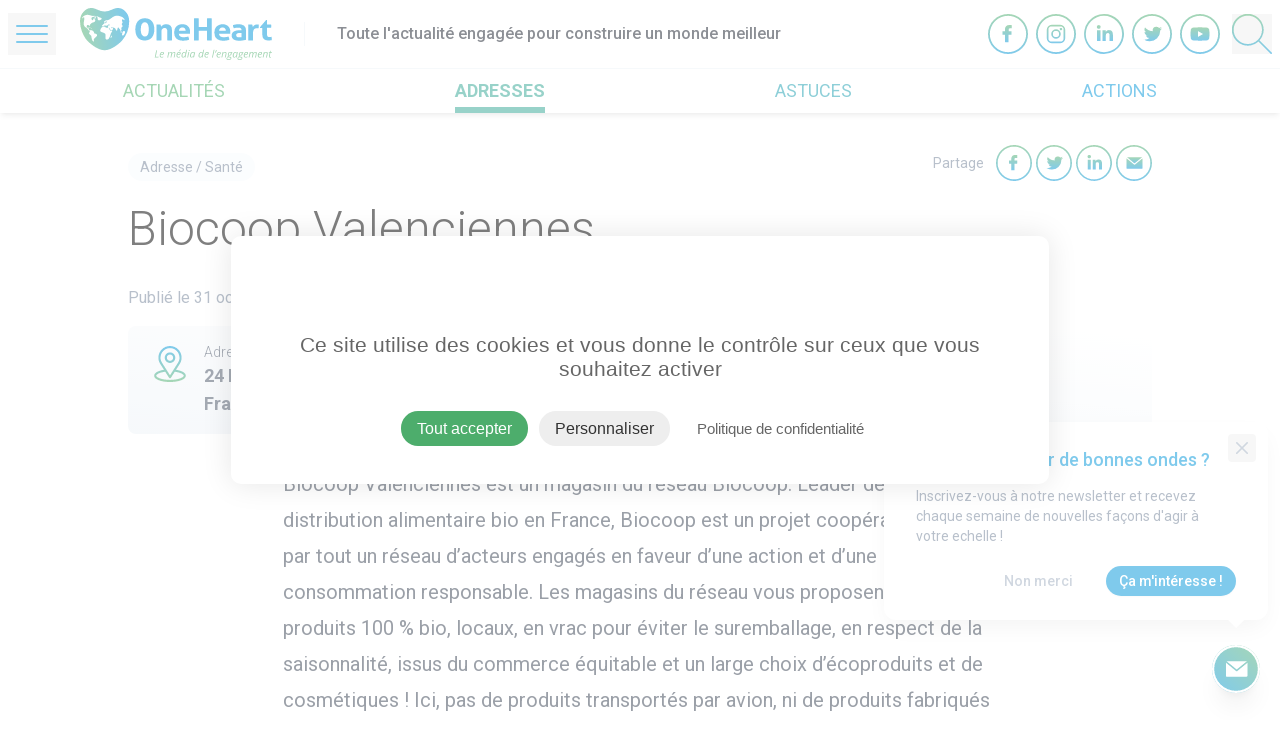

--- FILE ---
content_type: text/html; charset=UTF-8
request_url: https://www.oneheart.fr/adresses/biocoop-valenciennes
body_size: 150360
content:
<!DOCTYPE html>
<html lang="fr">
<head>
    <meta charset="UTF-8" />
    <meta http-equiv="X-UA-Compatible" content="IE=edge">
    <meta name="viewport" content="width=device-width, initial-scale=1.0">
    <link rel="icon" type="image/png" href="https://www.oneheart.fr/assets/media/img/favicon-16x16.png" sizes="16x16">
    <link rel="icon" type="image/png" href="https://www.oneheart.fr/assets/media/img/favicon-32x32.png" sizes="32x32">

    <title>Biocoop Valenciennes</title>
    <meta name="description" content="Biocoop Valenciennes est un magasin du réseau Biocoop. Leader de la distribution alimentaire bio en France, Biocoop est un projet coopératif partagé par tout un réseau d’acteurs engagés en faveur d’un...">
    <meta property="og:site_name" content="oneheart.fr">
    <meta property="og:title" content="Biocoop Valenciennes">
    <meta property="og:description" content="Biocoop Valenciennes est un magasin du réseau Biocoop. Leader de la distribution alimentaire bio en France, Biocoop est un projet coopératif partagé par tout un réseau d’acteurs engagés en faveur d’un...">
    <meta property="og:type" content="website">
    <meta name="twitter:url" content="https://www.oneheart.fr/">
    <meta name="twitter:title" content="Biocoop Valenciennes">
    <meta name="twitter:description" content="Biocoop Valenciennes est un magasin du réseau Biocoop. Leader de la distribution alimentaire bio en France, Biocoop est un projet coopératif partagé par tout un réseau d’acteurs engagés en faveur d’un...">
    <meta property="og:image" content="">
    <meta property="og:image:width" content="990">
    <meta property="og:image:height" content="447">



    <link rel="preconnect" href="https://fonts.googleapis.com">
    <link rel="preconnect" href="https://fonts.gstatic.com" crossorigin>
    <link href="https://fonts.googleapis.com/css2?family=Roboto:wght@300;400;500;700&display=swap" rel="stylesheet">

    <link href="/assets/media/css/app.css?id=a99f20805351380a1c2b745f4ff0ba12" rel="stylesheet">
</head>
<body class="">
        <header id="header" class="fixed top-0 z-30 w-full">
        <div id="supHeader" class="relative z-10 bg-white px-2 py-2 border-b">
            <div class="xl:container mx-auto">
                <div class="flex items-center">
                    <button id="openSidenavBtn" class="w-8 mr-6 py-3 px-1 md:w-12 md:px-2" aria-label="Open Menu">
                        <div class="bg-blue h-0.5 rounded-full mb-1.5"></div>
                        <div class="bg-blue h-0.5 rounded-full mb-1.5"></div>
                        <div class="bg-blue h-0.5 rounded-full"></div>
                    </button>
                    <div class="flex items-center divide-x">
                        <a class="w-36 md:w-48 mr-8" href="/">
                            <svg xmlns="http://www.w3.org/2000/svg" viewBox="0 0 241.67 65.35" xmlns:v="https://vecta.io/nano"><defs><linearGradient id="A" x1="60.45" y1="21.74" x2="1.59" y2="29.2" gradientUnits="userSpaceOnUse"><stop offset="0" stop-color="#0095d9"/><stop offset="1" stop-color="#4dad6c"/></linearGradient></defs><path d="M51.9 5.56C44 3 36 8 31.92 11 4 2-.83 8.18 2.58 21.09s8.67 23 20 27.44S40 50 52 39c11-10 7.8-30.88-.1-33.44z" fill="#fff"/><path d="M30.64 19.39h0 0 0 0zm1.49 14.41v-.01h0v.01zm.75-15.33h0 0 0z" fill="#38a5d9"/><path d="M60.77 10a16.32 16.32 0 0 0-3.27-5.26C52.6-.49 47.56-1.39 40.29 2A23.63 23.63 0 0 1 31 4.48 23.68 23.68 0 0 1 21.64 2C14.37-1.39 9.34-.49 4.43 4.74A16.3 16.3 0 0 0 1.17 10 18.1 18.1 0 0 0 0 16.59a34.17 34.17 0 0 0 2.4 12.84C4 33.42 6.2 38 9 40.93s12.76 12.16 21.91 12.16H31c9.15 0 19.12-9.18 21.92-12.16a35.75 35.75 0 0 0 6.58-11 35.57 35.57 0 0 0 2.4-13.1A19.76 19.76 0 0 0 60.77 10zM19 10a2.79 2.79 0 0 1 .88 2.41.36.36 0 0 1 0 .11.74.74 0 0 1-1.43.13c-.24-.49 0-.88.1-1.36s-.61-.45-.61-1S18.65 9.6 19 10zm.06 27.24c-1.13 1-1.85 1.81-1.72 3.31.07.84 1 2.09-.68 1.29a4.27 4.27 0 0 1-1.74-2.67c-.07-.28-.12-.56-.19-.82a11.74 11.74 0 0 1-.2-1.21 11.09 11.09 0 0 0-.24-1.36 3.54 3.54 0 0 0-.55-1.24 7.42 7.42 0 0 0-1-1 5.8 5.8 0 0 1-1-.94 1.56 1.56 0 0 1-.3-1.21 4 4 0 0 1 .49-1 1.79 1.79 0 0 0 .33-1.15 1.1 1.1 0 0 0-.65-.72 4.14 4.14 0 0 1-.94-.59c-.26-.25-.16-.21-.27-.55-.66-2-3.26-2.53-4.52-4.08-1.59-1.94-1.36-4-1-6.32.14-.82 1.25-5.06 0-5.42-.22-.06-2.29 1.89-2.28 1.69.11-2.87 4.48-4.8 7-4.71a6.66 6.66 0 0 1 .74.1 20.4 20.4 0 0 1 3.65.85c.62.17 1.12.55 1.76.45a1.85 1.85 0 0 1 1.76.26c.93.92-1.36 1.17-1.84 1.31-1 .29-1.56.86-1.32 1.94a2.61 2.61 0 0 0 1 1.7c.72.48 1.1.1 1.29-.63.14-.52.33-1.4.82-1.71.87-.52 1 .71.82 1.27a1.9 1.9 0 0 1 .86.68 1.73 1.73 0 0 1 0 1.46c-.37 1.14-1.39 1.53-2.44 1.85a6 6 0 0 0-1.55.52A8.29 8.29 0 0 0 13.31 20a3.21 3.21 0 0 0-.85 1.81c-.11.54-.28 1-.83.47-.7-.68-1.9-1.73-2.71-.51a2.92 2.92 0 0 0-.4 1.14 4.45 4.45 0 0 0 0 1.26 1.25 1.25 0 0 0 .36.83c.15.1.6.08.7-.11a.66.66 0 0 0 .19-.46c0-.23.12-.57.41-.59.48 0 .22.41.27.68a8.7 8.7 0 0 0 1.15 3.17c1.06 1.58.93-.11 2-.11.1.23 0 .34 0 .56a2.89 2.89 0 0 1 3 .89A5.43 5.43 0 0 1 18 32c.85.14 2.31.33 2.91 1.05 1.56 1.82-.58 3.03-1.85 4.14zM14.6 25.7a.76.76 0 0 1 0 .11c-.26.56-1.49-.13-.89-.54.22-.18.92.05.89.43zm-1.67-.7c-.3 0-1.73-1-1.35-1.3S14 25 12.93 25zm11-9.47a2.14 2.14 0 0 1-1.47-.77 2 2 0 0 1-.31-1.2c0-.42.06-.84 0-1.2a1 1 0 0 0-.52-.85c-.19-.11-1.1-.46-1.11-.71s.68-.34.89-.34a3.17 3.17 0 0 1 1.48.49 3.07 3.07 0 0 1 .4.26 7.39 7.39 0 0 0 2 .85 5.35 5.35 0 0 1 1.71.69 1.2 1.2 0 0 1-.05 1.4 2.29 2.29 0 0 1-1 .73c-.75.37-1.11.79-1.95.64zm16.21 19.9h0-.05c-.07.2-.15.6-.26 1a1.59 1.59 0 0 1-.47.86c-.42.26-.66.16-.78-.07a1.23 1.23 0 0 1 0-.92 4.17 4.17 0 0 1 .63-.94 7.12 7.12 0 0 1 .79-.83c.23.11.48.62.14.9zm1.8-10.63h0zm7.9 1.29a3.45 3.45 0 0 1-.38.31c-2.3-5.49-2.32 2.12-3 2.11-1.25 0-1.36-1.56-1.9-2.33A3.4 3.4 0 0 0 42 24.57c-1-.15-2 .35-2.9-.52-.17.72.43 1.14 1.13 1.39.12-.17.35-.34.49-.51 2.31.76-.26 3.17-1.36 3.6a11.81 11.81 0 0 1-2.81-4l-.2.47c-.08-.06-.37-.35-.46-.35a12.17 12.17 0 0 0 2.3 3.63c.91.86.91.78 2.4.73a17.62 17.62 0 0 0-2.89 6.51c-.47 1.6-2.53 5.42-4.71 3.92s0-5.21-1.3-7c-1-1.34-3.76-1.75-5.31-2.53a3.94 3.94 0 0 1-.52-.55c-1.37-2.4 1.62-6.45 4.52-6 1.56.21 2.92 2.47 4.54 1.36.53-.37.69-.7.46-1.28-.17-.42-.6-1.11.07-1.45.48-.25 1.77.32 1.88-.63.12-1.15-1.3-.65-1.88-.4s-1.14 1.37-1.84 1.4c-.43 0-1.85-1.14-1.83-1 .21.49.88.8 1 1.22s-.23.54-.53.18-.5-1-1.25-.83-1.32 1-2.12 1.12c-1.19.21-1.55-.46-1.11-1.57 1.13.57 1.87-.14.82-1a2.91 2.91 0 0 0 .81-.2c.93-.35 1-.79 1.44-1.55.66.62 1.05.69 1.71 0 .23-.24 2-1.64 1.2-1.74-.33-.05-.5.41-.85.3.08-.14.31-.48.23-.66s-.46 0-.58.15c-.26.28-.19.49-.27.81s-.39 1.19-1 1a.38.38 0 0 1-.28-.46c-.5.38-.85 0-.75-.57a3 3 0 0 1 1-1.34 3.92 3.92 0 0 1 2.75-.76c2.22-.13 4.55-2.17 6.3-3.4 2.06-1.44 4.23-2.56 6.82-2.4 2.88.18 9.46 2.2 9 6-1.56-1-3.31-3.13-3.13.52 0 .67.58 1.67.49 2.26s-.8.92-.88 1.39c-.25 1.32 1.34 2.31.83 3.5-.28.66-1 .84-1.31 1.46-.44.93.44 1.93.06 2.91-.15-.09-.46-.07-.61-.15-.18 1 1.09 1.44.78 2.31-.9-.07-1.21-.89-1.5-1.61-.06-.14-.85-2.25-1.01-2.16zm2.49 5.35a.57.57 0 0 1-.56-.19 2.82 2.82 0 0 1-.62-.75c-.08-.12-.72-.72-.43-.9s.91.66 1.1.76c.44.23.75.46.51 1.08zm4.34-.44c-.17 1-2.15 4.91-3.49 3.3-.59-.71 0-1.81.06-2.59a4.62 4.62 0 0 1 .33-1.48A2.09 2.09 0 0 1 55 29c1-.21 1.91.47 1.67 2z" fill="url(#A)"/><path d="M30.64 19.39zm2.24-.92zm-.75 15.33zm9.81-9h0v-.01.01z" fill="#fff"/><path d="M81.49 40.84a12.54 12.54 0 0 1-5.31-1 9.73 9.73 0 0 1-3.69-2.9 12.79 12.79 0 0 1-2.15-4.43 20.49 20.49 0 0 1-.71-5.58 20.29 20.29 0 0 1 .73-5.6 12.79 12.79 0 0 1 2.2-4.45 10.09 10.09 0 0 1 3.73-2.92 12.56 12.56 0 0 1 5.38-1.06A12.32 12.32 0 0 1 87 13.92a10.18 10.18 0 0 1 3.71 2.92 12.22 12.22 0 0 1 2.15 4.45 21.53 21.53 0 0 1 .69 5.6 20.47 20.47 0 0 1-.73 5.58 13.05 13.05 0 0 1-2.2 4.43 9.89 9.89 0 0 1-3.76 2.9 12.91 12.91 0 0 1-5.37 1.04zm.09-5a4.05 4.05 0 0 0 3.64-2.18c.88-1.45 1.31-3.72 1.31-6.79s-.43-5.33-1.31-6.79a4.05 4.05 0 0 0-3.64-2.18 4.2 4.2 0 0 0-3.73 2.18q-1.35 2.19-1.35 6.79c0 3.07.46 5.34 1.37 6.79a4.21 4.21 0 0 0 3.71 2.2zm14.86-15.01l1.19-.17a13 13 0 0 1 1.31-.06 11.9 11.9 0 0 1 1.27.06c.36 0 .74.1 1.14.17a2.37 2.37 0 0 1 .23.56l.19.77.15.78.1.66a10.59 10.59 0 0 1 1-1.16 7.4 7.4 0 0 1 1.38-1 7.51 7.51 0 0 1 1.75-.75 7.68 7.68 0 0 1 2.16-.29 7.77 7.77 0 0 1 5.61 1.84q1.88 1.84 1.88 5.79v12.63a20.63 20.63 0 0 1-6 0v-11.2a6 6 0 0 0-.7-3.18 2.63 2.63 0 0 0-2.43-1.11 6 6 0 0 0-1.48.19 3.12 3.12 0 0 0-1.38.75 3.84 3.84 0 0 0-1 1.55 7.5 7.5 0 0 0-.38 2.61v10.39a20.63 20.63 0 0 1-6 0zm27.92 11.58a4.08 4.08 0 0 0 1.78 3.34 7.7 7.7 0 0 0 4.23 1 18.59 18.59 0 0 0 2.94-.24 19.6 19.6 0 0 0 2.86-.71 8.33 8.33 0 0 1 .8 1.84 8.45 8.45 0 0 1 .38 2.3 22.7 22.7 0 0 1-7.44 1.15 15.85 15.85 0 0 1-5.23-.77 9.3 9.3 0 0 1-3.55-2.13 8.29 8.29 0 0 1-2-3.24 12.88 12.88 0 0 1 0-8.2 9.36 9.36 0 0 1 2-3.34 9.59 9.59 0 0 1 3.3-2.24 11.79 11.79 0 0 1 4.59-.83 10.77 10.77 0 0 1 4.06.73 9 9 0 0 1 3 2 8.28 8.28 0 0 1 1.89 3 10.86 10.86 0 0 1 .63 3.73q0 .73-.06 1.44l-.15 1.13zm8.64-3.79a4.5 4.5 0 0 0-1.12-3 3.72 3.72 0 0 0-2.9-1.13 4.38 4.38 0 0 0-3.21 1.07 4.73 4.73 0 0 0-1.31 3zm10.36-15.53a20.27 20.27 0 0 1 3.09-.23 21.18 21.18 0 0 1 3.13.23V23.9h10.19V13.09a20.46 20.46 0 0 1 3.09-.23 21.08 21.08 0 0 1 3.13.23v27.57a22.09 22.09 0 0 1-6.22 0V28.73h-10.19v11.93a22.24 22.24 0 0 1-3.09.22 22 22 0 0 1-3.13-.22zM175 32.41a4.08 4.08 0 0 0 1.78 3.34 7.7 7.7 0 0 0 4.23 1 18.59 18.59 0 0 0 2.94-.24 19.6 19.6 0 0 0 2.86-.71 8.33 8.33 0 0 1 .8 1.84A8.45 8.45 0 0 1 188 40a22.7 22.7 0 0 1-7.44 1.15 15.85 15.85 0 0 1-5.23-.77 9.3 9.3 0 0 1-3.55-2.13 8.29 8.29 0 0 1-2-3.24 12.88 12.88 0 0 1 0-8.2 9.36 9.36 0 0 1 2-3.34 9.59 9.59 0 0 1 3.3-2.24 11.79 11.79 0 0 1 4.59-.83 10.77 10.77 0 0 1 4.06.73 9 9 0 0 1 3 2 8.28 8.28 0 0 1 1.89 3 10.86 10.86 0 0 1 .63 3.73q0 .73-.06 1.44c0 .48-.1.85-.15 1.13zm8.59-3.79a4.5 4.5 0 0 0-1.12-3 3.72 3.72 0 0 0-2.9-1.13 4.38 4.38 0 0 0-3.21 1.07 4.73 4.73 0 0 0-1.31 3zm19.63-1a2.92 2.92 0 0 0-.34-1.5 2.44 2.44 0 0 0-.93-.9 4.34 4.34 0 0 0-1.46-.44 16 16 0 0 0-1.92-.11 16.56 16.56 0 0 0-4.87.8 10.42 10.42 0 0 1-.89-1.87 6.64 6.64 0 0 1-.29-2.11 23.74 23.74 0 0 1 3.72-.85 24.28 24.28 0 0 1 3.47-.27 11 11 0 0 1 6.87 1.92q2.47 1.92 2.48 6.13v11.51c-1 .28-2.19.55-3.6.8a26.48 26.48 0 0 1-4.78.39 20.88 20.88 0 0 1-4-.35 9.12 9.12 0 0 1-3.09-1.15 5.63 5.63 0 0 1-2-2.07 6.29 6.29 0 0 1-.7-3.1 5.26 5.26 0 0 1 .87-3.09 6.32 6.32 0 0 1 2.24-2 10.34 10.34 0 0 1 3.07-1.08 17.52 17.52 0 0 1 3.38-.33l2.71.12zm0 3.95l-1.1-.14c-.4 0-.75-.05-1.06-.05a6.76 6.76 0 0 0-3.28.67 2.64 2.64 0 0 0-.74 3.7 2.8 2.8 0 0 0 1.13.79 5.21 5.21 0 0 0 1.39.3q.74.06 1.29.06a7.77 7.77 0 0 0 1.27-.1l1.1-.17zm8.63-10.74l1.2-.17a12.18 12.18 0 0 1 1.25-.06 10.36 10.36 0 0 1 1.25.08l1.21.19a2.2 2.2 0 0 1 .23.56l.19.76.15.81.1.67a10.64 10.64 0 0 1 2.29-2.13 5.83 5.83 0 0 1 3.38-.94h1a4.42 4.42 0 0 1 .8.12 6.36 6.36 0 0 1 .13.88v1l-.06 1.42a10.85 10.85 0 0 1-.24 1.46 6.43 6.43 0 0 0-1-.08H223a10.85 10.85 0 0 0-1.61.14 3.79 3.79 0 0 0-1.69.71 4.11 4.11 0 0 0-1.31 1.75 7.78 7.78 0 0 0-.53 3.22v9.48q-.77.11-1.53.15h-1.48-1.46c-.49 0-1-.08-1.54-.15zm17.6 4.17h-2.75l-.21-.76L234.4 15h1v5.79h5.12a8 8 0 0 1 .17 1v1 1a8.36 8.36 0 0 1-.17 1.11h-5.12v7.79a7.18 7.18 0 0 0 .21 1.92 2.92 2.92 0 0 0 .61 1.15 2.09 2.09 0 0 0 1 .57 5.72 5.72 0 0 0 1.4.15 8.42 8.42 0 0 0 1.24-.09l1.08-.17a7.06 7.06 0 0 1 .43 1.51 9.34 9.34 0 0 1 .12 1.4v.71a4.87 4.87 0 0 1-.06.55 19 19 0 0 1-4 .42 9.24 9.24 0 0 1-5.88-1.62q-2-1.63-2-5.31z" fill="#0095d9"/><path d="M172.38 53l.05.14c-.17.38-.41.85-.71 1.38l-1 1.65h-.82l1.29-3.17zm-78.29 9.24L96 53h1.08l-1.75 8.28H99l-.21 1zm8.71.13a2.41 2.41 0 0 1-1.83-.69 2.66 2.66 0 0 1-.66-1.91 5.54 5.54 0 0 1 .47-2.28 4.13 4.13 0 0 1 1.25-1.7 2.7 2.7 0 0 1 1.71-.61 2.19 2.19 0 0 1 1.46.42 1.49 1.49 0 0 1 .49 1.18 2 2 0 0 1-1.06 1.78 5.76 5.76 0 0 1-3 .65h-.21v.51a2 2 0 0 0 .38 1.29 1.5 1.5 0 0 0 1.21.47 3 3 0 0 0 .82-.12 5.4 5.4 0 0 0 1-.42v.93a7.06 7.06 0 0 1-1 .39 4.53 4.53 0 0 1-1.03.11zm.88-6.29a1.68 1.68 0 0 0-1.22.6 3.81 3.81 0 0 0-.88 1.65h.08a5.21 5.21 0 0 0 2.21-.37 1.19 1.19 0 0 0 .76-1.1.7.7 0 0 0-.23-.55 1 1 0 0 0-.72-.23zm10.17 6.16l.93-4.38a4.88 4.88 0 0 0 .12-.85 1.07 1.07 0 0 0-.2-.69.82.82 0 0 0-.67-.25 1.71 1.71 0 0 0-1 .38 3.41 3.41 0 0 0-.89 1.09 6 6 0 0 0-.59 1.7l-.64 3h-1.06l1.48-6.93h.88l-.21 1.28h.06a4 4 0 0 1 1.1-1.08 2.14 2.14 0 0 1 1.13-.33 1.46 1.46 0 0 1 1.1.41 1.85 1.85 0 0 1 .45 1.15h.05a4.21 4.21 0 0 1 1.16-1.18 2.39 2.39 0 0 1 1.24-.38 1.52 1.52 0 0 1 1.71 1.68 6.24 6.24 0 0 1-.14 1.13l-.86 4.25h-1.07l.94-4.38a6 6 0 0 0 .12-.92.88.88 0 0 0-.22-.63.86.86 0 0 0-.68-.24 1.72 1.72 0 0 0-1 .37 3.06 3.06 0 0 0-.88 1 5.67 5.67 0 0 0-.57 1.6l-.68 3.16zm10.01.13a2.41 2.41 0 0 1-1.83-.69 2.62 2.62 0 0 1-.67-1.91 5.71 5.71 0 0 1 .47-2.28 4.31 4.31 0 0 1 1.25-1.7 2.7 2.7 0 0 1 1.72-.61 2.16 2.16 0 0 1 1.45.42 1.46 1.46 0 0 1 .49 1.18 2 2 0 0 1-1 1.78 5.76 5.76 0 0 1-3 .65h-.21v.51a2 2 0 0 0 .39 1.29 1.49 1.49 0 0 0 1.21.47 3.07 3.07 0 0 0 .82-.12 5.35 5.35 0 0 0 1-.42v.93a6.33 6.33 0 0 1-1 .39 4.44 4.44 0 0 1-1.09.11zm.88-6.29a1.68 1.68 0 0 0-1.23.6 4 4 0 0 0-.88 1.65h.08a5.18 5.18 0 0 0 2.21-.37 1.2 1.2 0 0 0 .77-1.1.73.73 0 0 0-.23-.55 1 1 0 0 0-.72-.23zm-.3-1.86a10.1 10.1 0 0 0 .8-1l.67-.95h1.2v.14a12.83 12.83 0 0 1-.88.95 10.47 10.47 0 0 1-1.12 1h-.67zm6.74.97A1.83 1.83 0 0 1 133 56.4h0a13.8 13.8 0 0 1 .28-1.74l.49-2.26h1.06l-2.09 9.84h-.88l.14-1.32h0a4.81 4.81 0 0 1-1.2 1.12 2.21 2.21 0 0 1-1.15.33 1.66 1.66 0 0 1-1.37-.62 2.71 2.71 0 0 1-.5-1.72 6.41 6.41 0 0 1 .46-2.48 4.09 4.09 0 0 1 1.23-1.74 2.73 2.73 0 0 1 1.71-.62zm-1.18 6.3a1.86 1.86 0 0 0 1.23-.59 4.11 4.11 0 0 0 1-1.52 4.87 4.87 0 0 0 .37-1.87 1.5 1.5 0 0 0-.34-1.07 1.31 1.31 0 0 0-1-.37 1.73 1.73 0 0 0-1.19.52 3.74 3.74 0 0 0-.88 1.47 6 6 0 0 0-.33 2c-.02.94.36 1.43 1.14 1.43zm6.05.75H135l1.48-6.93h1.07zm.71-8.7A.85.85 0 0 1 137 53a.69.69 0 0 1 .53-.23.5.5 0 0 1 .56.57.83.83 0 0 1-.22.59.63.63 0 0 1-.49.24.55.55 0 0 1-.58-.59zm5.18 1.64a1.85 1.85 0 0 1 1 .31 2 2 0 0 1 .71.91h.07l.42-1.09h.86l-1.48 6.93h-.84l.17-1.32h-.05a3.16 3.16 0 0 1-2.39 1.45 1.66 1.66 0 0 1-1.38-.63 2.7 2.7 0 0 1-.5-1.71 6.59 6.59 0 0 1 .45-2.45 4.21 4.21 0 0 1 1.24-1.76 2.67 2.67 0 0 1 1.72-.64zm-1.2 6.31a1.78 1.78 0 0 0 1.26-.59 4.27 4.27 0 0 0 1-1.52 5 5 0 0 0 .38-1.88 1.5 1.5 0 0 0-.35-1 1.21 1.21 0 0 0-.94-.39 1.73 1.73 0 0 0-1.22.55 3.66 3.66 0 0 0-.89 1.47 6.06 6.06 0 0 0-.32 2 1.66 1.66 0 0 0 .3 1.08 1 1 0 0 0 .78.28zm11.89-6.3a1.85 1.85 0 0 1 1.78 1.21h.06a13.67 13.67 0 0 1 .29-1.74l.49-2.26h1.05l-2.09 9.84h-.88l.14-1.32h-.05a4.64 4.64 0 0 1-1.2 1.12 2.21 2.21 0 0 1-1.15.33 1.67 1.67 0 0 1-1.37-.62 2.71 2.71 0 0 1-.49-1.72 6.6 6.6 0 0 1 .45-2.48 4.26 4.26 0 0 1 1.23-1.74 2.75 2.75 0 0 1 1.74-.62zm-1.2 6.3a1.85 1.85 0 0 0 1.22-.59 4.13 4.13 0 0 0 1-1.52 5.07 5.07 0 0 0 .37-1.87 1.54 1.54 0 0 0-.34-1.07 1.32 1.32 0 0 0-1-.37 1.71 1.71 0 0 0-1.18.52 3.62 3.62 0 0 0-.88 1.47 6 6 0 0 0-.34 2q.01 1.43 1.15 1.43zm7.75.88a2.41 2.41 0 0 1-1.83-.69 2.66 2.66 0 0 1-.66-1.91 5.54 5.54 0 0 1 .47-2.28 4.13 4.13 0 0 1 1.25-1.7 2.68 2.68 0 0 1 1.71-.61 2.19 2.19 0 0 1 1.46.42 1.48 1.48 0 0 1 .48 1.18 2 2 0 0 1-1.06 1.78 5.76 5.76 0 0 1-3 .65h-.21v.51a2 2 0 0 0 .39 1.29 1.49 1.49 0 0 0 1.21.47 3 3 0 0 0 .82-.12 5.11 5.11 0 0 0 1-.42v.93a6.33 6.33 0 0 1-1 .39 4.44 4.44 0 0 1-1.03.11zm.88-6.29a1.68 1.68 0 0 0-1.23.6 3.91 3.91 0 0 0-.87 1.65h.04a5.18 5.18 0 0 0 2.21-.37 1.19 1.19 0 0 0 .77-1.1.7.7 0 0 0-.23-.55 1 1 0 0 0-.69-.23zm7.18 6.16h-1.06l2.1-9.84h1.06zm7.19.13a2.41 2.41 0 0 1-1.83-.69 2.62 2.62 0 0 1-.67-1.91 5.71 5.71 0 0 1 .47-2.28 4.22 4.22 0 0 1 1.25-1.7 2.7 2.7 0 0 1 1.72-.61 2.16 2.16 0 0 1 1.45.42 1.46 1.46 0 0 1 .49 1.18 2 2 0 0 1-1.05 1.78 5.78 5.78 0 0 1-3 .65h-.2v.51a2 2 0 0 0 .39 1.29 1.49 1.49 0 0 0 1.21.47 2.94 2.94 0 0 0 .81-.12 5.4 5.4 0 0 0 1-.42v.93a7.06 7.06 0 0 1-1 .39 4.44 4.44 0 0 1-1.04.11zm.87-6.29a1.68 1.68 0 0 0-1.22.6 4 4 0 0 0-.88 1.65h.08a5.18 5.18 0 0 0 2.21-.37 1.2 1.2 0 0 0 .77-1.1.73.73 0 0 0-.23-.55 1 1 0 0 0-.73-.23zm7.01 6.16l.94-4.38a5.25 5.25 0 0 0 .13-.91.91.91 0 0 0-.23-.64.94.94 0 0 0-.71-.24 1.88 1.88 0 0 0-1.1.38 3.62 3.62 0 0 0-1 1.08 5.81 5.81 0 0 0-.61 1.71l-.64 3h-1.06l1.48-6.93h.88l-.14 1.28h.06a4.27 4.27 0 0 1 1.17-1.09 2.41 2.41 0 0 1 1.18-.32 1.8 1.8 0 0 1 1.27.44 1.6 1.6 0 0 1 .46 1.23 5.69 5.69 0 0 1-.09 1.15l-.91 4.25zm9.83-6.93L192 56l-1.33.16a1.79 1.79 0 0 1 .26 1 2.57 2.57 0 0 1-.74 1.92 2.7 2.7 0 0 1-2 .72 2.3 2.3 0 0 1-.53-.05c-.59.22-.88.5-.88.83a.33.33 0 0 0 .21.34 2.21 2.21 0 0 0 .6.14l.74.09a3.31 3.31 0 0 1 1.66.55 1.48 1.48 0 0 1 .52 1.23 2.06 2.06 0 0 1-.92 1.8 4.52 4.52 0 0 1-2.6.64 3.47 3.47 0 0 1-1.93-.46 1.49 1.49 0 0 1-.69-1.31 1.66 1.66 0 0 1 .45-1.16 3.58 3.58 0 0 1 1.48-.82.84.84 0 0 1-.5-.77 1 1 0 0 1 .33-.75 3.19 3.19 0 0 1 .89-.58 1.78 1.78 0 0 1-.65-.6 1.67 1.67 0 0 1-.25-.92 2.79 2.79 0 0 1 .76-2 2.55 2.55 0 0 1 1.93-.78 3.54 3.54 0 0 1 1 .13zm-6.74 8.16a.91.91 0 0 0 .41.78 2.16 2.16 0 0 0 1.22.28 3.38 3.38 0 0 0 1.8-.4 1.26 1.26 0 0 0 .65-1.14.71.71 0 0 0-.34-.62 2.83 2.83 0 0 0-1.16-.31l-1-.1a2.25 2.25 0 0 0-1.16.55 1.32 1.32 0 0 0-.42.96zm1.76-5.53a1.15 1.15 0 0 0 .28.82 1.1 1.1 0 0 0 .8.28 1.45 1.45 0 0 0 .87-.27 1.61 1.61 0 0 0 .57-.73 2.56 2.56 0 0 0 .2-1 1 1 0 0 0-.28-.79 1.08 1.08 0 0 0-.79-.27 1.51 1.51 0 0 0-.87.26 1.61 1.61 0 0 0-.57.71 2.39 2.39 0 0 0-.21.99zm8.55-2.76a1.85 1.85 0 0 1 1 .31 2 2 0 0 1 .71.91h.07l.42-1.09h.81l-1.48 6.93h-.84l.17-1.32h-.05a3.15 3.15 0 0 1-2.39 1.45 1.66 1.66 0 0 1-1.38-.63 2.7 2.7 0 0 1-.5-1.71 6.59 6.59 0 0 1 .45-2.45 4.21 4.21 0 0 1 1.3-1.76 2.69 2.69 0 0 1 1.71-.64zm-1.2 6.31a1.78 1.78 0 0 0 1.22-.59 4.27 4.27 0 0 0 1-1.52 5 5 0 0 0 .38-1.88 1.5 1.5 0 0 0-.35-1 1.21 1.21 0 0 0-.94-.39 1.73 1.73 0 0 0-1.22.55 3.66 3.66 0 0 0-.89 1.47 6.06 6.06 0 0 0-.32 2 1.66 1.66 0 0 0 .3 1.08 1 1 0 0 0 .82.28zM206 55.31l-.16.67-1.33.16a1.79 1.79 0 0 1 .26 1 2.57 2.57 0 0 1-.74 1.92 2.7 2.7 0 0 1-2 .72 2.3 2.3 0 0 1-.53-.05c-.59.22-.88.5-.88.83a.33.33 0 0 0 .21.34 2.21 2.21 0 0 0 .6.14l.74.09a3.39 3.39 0 0 1 1.67.55 1.5 1.5 0 0 1 .51 1.23 2.06 2.06 0 0 1-.92 1.8 4.5 4.5 0 0 1-2.6.64 3.47 3.47 0 0 1-1.93-.46 1.49 1.49 0 0 1-.69-1.31 1.66 1.66 0 0 1 .45-1.16 3.58 3.58 0 0 1 1.48-.82.84.84 0 0 1-.5-.77 1 1 0 0 1 .33-.75 3.11 3.11 0 0 1 .9-.58 1.73 1.73 0 0 1-.66-.6 1.67 1.67 0 0 1-.25-.92 2.79 2.79 0 0 1 .76-2 2.57 2.57 0 0 1 1.93-.78 3.54 3.54 0 0 1 1 .13zm-6.74 8.16a.91.91 0 0 0 .41.78 2.2 2.2 0 0 0 1.23.28 3.43 3.43 0 0 0 1.8-.4 1.27 1.27 0 0 0 .64-1.14.71.71 0 0 0-.34-.62 2.78 2.78 0 0 0-1.16-.31l-1-.1a2.29 2.29 0 0 0-1.16.55 1.32 1.32 0 0 0-.47.96zm1.74-5.53a1.11 1.11 0 0 0 .29.82 1.06 1.06 0 0 0 .79.28 1.45 1.45 0 0 0 .87-.27 1.61 1.61 0 0 0 .57-.73 2.4 2.4 0 0 0 .2-1 1 1 0 0 0-.28-.79 1.08 1.08 0 0 0-.79-.27 1.51 1.51 0 0 0-.87.26 1.68 1.68 0 0 0-.57.71 2.39 2.39 0 0 0-.21.99zm7.6 4.43a2.41 2.41 0 0 1-1.83-.69 2.62 2.62 0 0 1-.67-1.91 5.71 5.71 0 0 1 .47-2.28 4.31 4.31 0 0 1 1.25-1.7 2.7 2.7 0 0 1 1.72-.61 2.16 2.16 0 0 1 1.45.42 1.46 1.46 0 0 1 .49 1.18 2 2 0 0 1-1 1.78 5.76 5.76 0 0 1-3 .65h-.21v.51a2 2 0 0 0 .39 1.29 1.49 1.49 0 0 0 1.21.47 2.94 2.94 0 0 0 .81-.12 5.16 5.16 0 0 0 1.05-.42v.93a6.33 6.33 0 0 1-1.05.39 4.44 4.44 0 0 1-1.08.11zm.88-6.29a1.68 1.68 0 0 0-1.23.6 4 4 0 0 0-.88 1.65h.08a5.18 5.18 0 0 0 2.21-.37 1.2 1.2 0 0 0 .77-1.1.73.73 0 0 0-.23-.55 1 1 0 0 0-.72-.23zm6.8 6.16l.93-4.38a4.88 4.88 0 0 0 .12-.85 1.07 1.07 0 0 0-.2-.69.82.82 0 0 0-.67-.25 1.68 1.68 0 0 0-1 .38 3.29 3.29 0 0 0-.89 1.09 6 6 0 0 0-.59 1.7l-.64 3h-1.06l1.48-6.93h.88l-.14 1.28h.06a4 4 0 0 1 1.1-1.08 2.14 2.14 0 0 1 1.13-.33 1.46 1.46 0 0 1 1.1.41 1.91 1.91 0 0 1 .45 1.15h.05a4.21 4.21 0 0 1 1.16-1.18 2.36 2.36 0 0 1 1.24-.38 1.52 1.52 0 0 1 1.68 1.68 6.09 6.09 0 0 1-.13 1.13l-.92 4.25h-1.07l.94-4.38a6 6 0 0 0 .12-.92.88.88 0 0 0-.22-.63.86.86 0 0 0-.68-.24 1.78 1.78 0 0 0-1 .37 3.15 3.15 0 0 0-.87 1 5.67 5.67 0 0 0-.57 1.6l-.68 3.16zm10 .13a2.4 2.4 0 0 1-1.82-.69 2.62 2.62 0 0 1-.67-1.91 5.71 5.71 0 0 1 .47-2.28 4.22 4.22 0 0 1 1.25-1.7 2.7 2.7 0 0 1 1.72-.61 2.16 2.16 0 0 1 1.45.42 1.46 1.46 0 0 1 .49 1.18 2 2 0 0 1-1 1.78 5.78 5.78 0 0 1-3 .65h-.2v.51a2 2 0 0 0 .39 1.29 1.49 1.49 0 0 0 1.21.47 2.94 2.94 0 0 0 .81-.12 5.4 5.4 0 0 0 1.05-.42v.93a6.67 6.67 0 0 1-1.05.39 4.46 4.46 0 0 1-1.1.11zm.88-6.29a1.68 1.68 0 0 0-1.22.6 4 4 0 0 0-.88 1.65h.08a5.18 5.18 0 0 0 2.21-.37 1.2 1.2 0 0 0 .77-1.1.73.73 0 0 0-.23-.55 1 1 0 0 0-.73-.23zm7.01 6.16l.94-4.38a6.52 6.52 0 0 0 .13-.91.91.91 0 0 0-.23-.64 1 1 0 0 0-.72-.24 1.87 1.87 0 0 0-1.09.38 3.62 3.62 0 0 0-.95 1.08 5.81 5.81 0 0 0-.61 1.71l-.64 3h-1.06l1.48-6.93h.88l-.14 1.28h.06a4.27 4.27 0 0 1 1.17-1.09 2.41 2.41 0 0 1 1.18-.32 1.77 1.77 0 0 1 1.26.44 1.57 1.57 0 0 1 .47 1.23 5.11 5.11 0 0 1-.15 1.14l-.9 4.25zm5.37-.74a3.41 3.41 0 0 0 .91-.16v.81a2.63 2.63 0 0 1-.53.15 2.26 2.26 0 0 1-.51.07 1.77 1.77 0 0 1-1.21-.37 1.42 1.42 0 0 1-.42-1.12 4.33 4.33 0 0 1 .12-.95l.8-3.81h-1.09l.09-.46 1.17-.49.79-1.45h.62l-.35 1.6h1.74l-.17.8h-1.73l-.77 3.81a4.35 4.35 0 0 0-.12.84.73.73 0 0 0 .19.54.66.66 0 0 0 .47.19z" fill="#4dad6c"/></svg>
<span class="sr-only">OneHeart Logo</span>
                        </a>
                        <div class="pl-8 pr-6 text-md text-gray-900 font-medium hidden md:block">
                            Toute l'actualité engagée pour construire un monde meilleur
                        </div>
                    </div>
                    <div class="flex flex-row-reverse ml-auto">
                        <button type="button" class="search-form-modal-open w-8 md:w-10 lg:ml-3 transition-transform duration-75 hover:scale-90" href="/" onclick="document.getElementById('searchInput').focus()" aria-label="Open Search">
                            <svg xmlns="http://www.w3.org/2000/svg" xmlns:xlink="http://www.w3.org/1999/xlink" viewBox="0 0 44.105 44.105">
    <defs>
      <linearGradient id="linear-gradient" x1="0.5" x2="0.5" y2="1" gradientUnits="objectBoundingBox">
        <stop offset="0" stop-color="#4dad6c"/>
        <stop offset="1" stop-color="#0195d7"/>
      </linearGradient>
    </defs>
    <g transform="translate(0 0)">
        <path d="M43.837,42.538,30.418,29.119a17.554,17.554,0,1,0-1.3,1.3L42.536,43.837a.919.919,0,1,0,1.3-1.3ZM17.458,33.081A15.62,15.62,0,1,1,33.079,17.46,15.638,15.638,0,0,1,17.458,33.081Z" transform="translate(0 -0.002)" fill="url(#linear-gradient)"/>
    </g>
  </svg>
                        </button>
                        <div class="hidden lg:block">
                            <div class="flex space-x-2">
            <a class="w-10 transition-transform duration-75 hover:scale-90" href="https://www.facebook.com/oneheartfr" target="_blank">
            <svg xmlns="http://www.w3.org/2000/svg" xmlns:xlink="http://www.w3.org/1999/xlink" viewBox="0 0 46.134 46.134">
    <defs>
      <linearGradient id="linear-gradient" x1="0.5" x2="0.5" y2="1" gradientUnits="objectBoundingBox">
        <stop offset="0" stop-color="#0095d9"/>
        <stop offset="1" stop-color="#4dad6c"/>
      </linearGradient>
    </defs>
    <path d="M23.067,0A23.067,23.067,0,1,0,46.134,23.067,23.067,23.067,0,0,0,23.067,0Zm0,44.037a20.97,20.97,0,1,1,20.97-20.97A20.97,20.97,0,0,1,23.067,44.037Z" transform="translate(0)" fill="url(#linear-gradient)"/>
    <path d="M32.36,0,29.8,0a4.5,4.5,0,0,0-4.74,4.864V7.107H22.48a.4.4,0,0,0-.4.4v3.249a.4.4,0,0,0,.4.4h2.577v8.2a.4.4,0,0,0,.4.4h3.362a.4.4,0,0,0,.4-.4v-8.2h3.013a.4.4,0,0,0,.4-.4V7.51a.4.4,0,0,0-.4-.4H29.225v-1.9c0-.914.218-1.378,1.408-1.378H32.36a.4.4,0,0,0,.4-.4V.407a.4.4,0,0,0-.4-.4Z" transform="translate(-5.435 12.739)" fill="url(#linear-gradient)"/>
</svg>
            <span class="sr-only">OneHeart sur facebook</span>
        </a>
            <a class="w-10 transition-transform duration-75 hover:scale-90" href="https://www.instagram.com/oneheart.media" target="_blank">
            <svg xmlns="http://www.w3.org/2000/svg" xmlns:xlink="http://www.w3.org/1999/xlink" viewBox="0 0 46.134 46.134">
    <defs>
      <linearGradient id="linear-gradient" x1="0.5" x2="0.5" y2="1" gradientUnits="objectBoundingBox">
        <stop offset="0" stop-color="#0095d9"/>
        <stop offset="1" stop-color="#4dad6c"/>
      </linearGradient>
    </defs>
    <path d="M23.067,0A23.067,23.067,0,1,0,46.134,23.067,23.067,23.067,0,0,0,23.067,0Zm0,44.037a20.97,20.97,0,1,1,20.97-20.97A20.97,20.97,0,0,1,23.067,44.037Z" fill="url(#linear-gradient)"/>
    <path d="M15.43,0H5.882A5.887,5.887,0,0,0,0,5.881v9.548a5.887,5.887,0,0,0,5.881,5.881H15.43a5.887,5.887,0,0,0,5.881-5.881V5.881A5.887,5.887,0,0,0,15.43,0Zm3.99,15.429a4,4,0,0,1-3.99,3.99H5.881a3.994,3.994,0,0,1-3.99-3.99V5.881a4,4,0,0,1,3.99-3.99H15.43a4,4,0,0,1,3.99,3.99v9.548ZM10.656,5.164a5.491,5.491,0,1,0,5.491,5.491,5.5,5.5,0,0,0-5.491-5.491Zm0,9.091a3.6,3.6,0,1,1,3.6-3.6,3.6,3.6,0,0,1-3.6,3.6ZM16.377,3.561a1.386,1.386,0,1,0,.981.406,1.392,1.392,0,0,0-.981-.406Z" transform="translate(12.411 12.412)" fill="url(#linear-gradient)"/>
</svg>
            <span class="sr-only">OneHeart sur instagram</span>
        </a>
            <a class="w-10 transition-transform duration-75 hover:scale-90" href="https://www.linkedin.com/company/one-heart-communication" target="_blank">
            <svg xmlns="http://www.w3.org/2000/svg" xmlns:xlink="http://www.w3.org/1999/xlink" viewBox="0 0 46.183 46.184">
    <defs>
      <linearGradient id="linear-gradient" x1="-15.689" y1="0.469" x2="-15.689" y2="0.489" gradientUnits="objectBoundingBox">
        <stop offset="0" stop-color="#0095d9"/>
        <stop offset="1" stop-color="#4dad6c"/>
      </linearGradient>
    </defs>
    <path d="M23.045,0A23.045,23.045,0,1,0,39.434,6.749,23.092,23.092,0,0,0,23.045,0Zm0,44.122A20.984,20.984,0,1,1,44.029,23.138h0A20.946,20.946,0,0,1,23.045,44.122Z" transform="translate(0 0)" fill="url(#linear-gradient)"/>
    <path d="M18.568,18.572h0V11.76c0-3.332-.717-5.9-4.613-5.9a4.044,4.044,0,0,0-3.642,2h-.054V6.172H6.569v12.4h3.846v-6.14c0-1.617.306-3.18,2.308-3.18,1.973,0,2,1.845,2,3.283v6.037ZM.306,6.173H4.157v12.4H.306ZM2.23,0A2.241,2.241,0,1,0,4.46,2.23,2.231,2.231,0,0,0,2.23,0Z" transform="translate(14.806 12.714)" fill="url(#linear-gradient)"/>
</svg>
            <span class="sr-only">OneHeart sur linkedin</span>
        </a>
            <a class="w-10 transition-transform duration-75 hover:scale-90" href="https://twitter.com/OneHeartFr" target="_blank">
            <svg xmlns="http://www.w3.org/2000/svg" xmlns:xlink="http://www.w3.org/1999/xlink" viewBox="0 0 46.134 46.134">
    <defs>
      <linearGradient id="linear-gradient" x1="0.5" x2="0.5" y2="1" gradientUnits="objectBoundingBox">
        <stop offset="0" stop-color="#0095d9"/>
        <stop offset="1" stop-color="#4dad6c"/>
      </linearGradient>
    </defs>
    <path d="M171.667,163.433a8.712,8.712,0,0,1-2.737,1.048,4.33,4.33,0,0,0-3.146-1.342,4.267,4.267,0,0,0-4.3,4.194,4.2,4.2,0,0,0,.115.965,12.278,12.278,0,0,1-8.87-4.425,4.141,4.141,0,0,0,1.332,5.62,4.341,4.341,0,0,1-1.95-.535v.052a4.257,4.257,0,0,0,3.45,4.194,4.395,4.395,0,0,1-1.94.073,4.3,4.3,0,0,0,4.016,2.936,8.714,8.714,0,0,1-5.316,1.835,8.924,8.924,0,0,1-1.048-.063,12.32,12.32,0,0,0,6.6,1.908,12.058,12.058,0,0,0,12.276-11.836q0-.106,0-.212V167.3a8.713,8.713,0,0,0,2.1-2.191,8.7,8.7,0,0,1-2.475.671A4.268,4.268,0,0,0,171.667,163.433Z" transform="translate(-137.643 -148.44)" fill="url(#linear-gradient)"/>
    <path d="M23.067,0A23.067,23.067,0,1,0,46.134,23.067,23.067,23.067,0,0,0,23.067,0Zm0,44.037a20.97,20.97,0,1,1,20.97-20.97A20.97,20.97,0,0,1,23.067,44.037Z" transform="translate(0 0)" fill="url(#linear-gradient)"/>
</svg>
            <span class="sr-only">OneHeart sur twitter</span>
        </a>
            <a class="w-10 transition-transform duration-75 hover:scale-90" href="https://www.youtube.com/user/OneHeartChannel" target="_blank">
            <svg xmlns="http://www.w3.org/2000/svg" xmlns:xlink="http://www.w3.org/1999/xlink" viewBox="0 0 46.134 46.134">
    <defs>
      <linearGradient id="linear-gradient" x1="0.5" x2="0.5" y2="1" gradientUnits="objectBoundingBox">
        <stop offset="0" stop-color="#0095d9"/>
        <stop offset="1" stop-color="#4dad6c"/>
      </linearGradient>
    </defs>
    <path d="M23.067,0A23.067,23.067,0,1,0,46.134,23.067,23.067,23.067,0,0,0,23.067,0Zm0,44.037a20.97,20.97,0,1,1,20.97-20.97A20.97,20.97,0,0,1,23.067,44.037Z" transform="translate(0 0)" fill="url(#linear-gradient)"/>
    <path d="M21.457-3.682a2.745,2.745,0,0,0-1.931-1.931c-1.714-.469-8.572-.469-8.572-.469s-6.857,0-8.572.451A2.8,2.8,0,0,0,.451-3.682,28.919,28.919,0,0,0,0,1.588,28.814,28.814,0,0,0,.451,6.857,2.745,2.745,0,0,0,2.382,8.788c1.732.469,8.572.469,8.572.469s6.857,0,8.572-.451a2.745,2.745,0,0,0,1.931-1.931,28.929,28.929,0,0,0,.451-5.269,27.453,27.453,0,0,0-.451-5.287ZM8.771,4.872V-1.7l5.7,3.284Zm0,0" transform="translate(12.113 21.479)" fill="url(#linear-gradient)"/>
</svg>
            <span class="sr-only">OneHeart sur youtube</span>
        </a>
    </div>
                        </div>
                    </div>
                </div>
            </div>
        </div>
        <div id="subHeader" class="hidden md:block bg-white px-2 transition-transform transform ease-offset shadow-md">
            <div class="container mx-auto">
                <ul class="flex justify-around lg:text-lg">
                                            <li>
                            <a href="https://www.oneheart.fr/actualites"
                                class="text-green relative inline-block py-2 after:block after:h-1.5 after:w-full hover:after:bg-gray-200 after:bottom-0 after:absolute "
                            >
                                ACTUALITÉS
                            </a>
                        </li>
                                            <li>
                            <a href="https://www.oneheart.fr/adresses"
                                class="text-gradient-2 relative inline-block py-2 after:block after:h-1.5 after:w-full hover:after:bg-gray-200 after:bottom-0 after:absolute font-bold after:bg-gradient-2"
                            >
                                ADRESSES
                            </a>
                        </li>
                                            <li>
                            <a href="https://www.oneheart.fr/astuces"
                                class="text-gradient-4 relative inline-block py-2 after:block after:h-1.5 after:w-full hover:after:bg-gray-200 after:bottom-0 after:absolute "
                            >
                                ASTUCES
                            </a>
                        </li>
                                            <li>
                            <a href="https://www.oneheart.fr/actions"
                                class="text-blue relative inline-block py-2 after:block after:h-1.5 after:w-full hover:after:bg-gray-200 after:bottom-0 after:absolute "
                            >
                                ACTIONS
                            </a>
                        </li>
                                    </ul>
            </div>
        </div>
    </header>

    <aside id="sidenav" class="fixed z-40 top-0 left-0 bg-navy overflow-y-auto">
        <div class="flex justify-between p-3">
            <div class="w-36 md:w-44 mx-auto">
                <a href="/">
                    <svg xmlns="http://www.w3.org/2000/svg" viewBox="0 0 241.67 65.35" xmlns:v="https://vecta.io/nano"><defs><linearGradient id="A" x1="60.45" y1="21.74" x2="1.59" y2="29.2" gradientUnits="userSpaceOnUse"><stop offset="0" stop-color="#0095d9"/><stop offset="1" stop-color="#4dad6c"/></linearGradient></defs><path d="M51.9 5.56C44 3 36 8 31.92 11 4 2-.83 8.18 2.58 21.09s8.67 23 20 27.44S40 50 52 39c11-10 7.8-30.88-.1-33.44z" fill="#fff"/><path d="M30.64 19.39h0 0 0 0zm1.49 14.41v-.01h0v.01zm.75-15.33h0 0 0z" fill="#38a5d9"/><path d="M60.77 10a16.32 16.32 0 0 0-3.27-5.26C52.6-.49 47.56-1.39 40.29 2A23.63 23.63 0 0 1 31 4.48 23.68 23.68 0 0 1 21.64 2C14.37-1.39 9.34-.49 4.43 4.74A16.3 16.3 0 0 0 1.17 10 18.1 18.1 0 0 0 0 16.59a34.17 34.17 0 0 0 2.4 12.84C4 33.42 6.2 38 9 40.93s12.76 12.16 21.91 12.16H31c9.15 0 19.12-9.18 21.92-12.16a35.75 35.75 0 0 0 6.58-11 35.57 35.57 0 0 0 2.4-13.1A19.76 19.76 0 0 0 60.77 10zM19 10a2.79 2.79 0 0 1 .88 2.41.36.36 0 0 1 0 .11.74.74 0 0 1-1.43.13c-.24-.49 0-.88.1-1.36s-.61-.45-.61-1S18.65 9.6 19 10zm.06 27.24c-1.13 1-1.85 1.81-1.72 3.31.07.84 1 2.09-.68 1.29a4.27 4.27 0 0 1-1.74-2.67c-.07-.28-.12-.56-.19-.82a11.74 11.74 0 0 1-.2-1.21 11.09 11.09 0 0 0-.24-1.36 3.54 3.54 0 0 0-.55-1.24 7.42 7.42 0 0 0-1-1 5.8 5.8 0 0 1-1-.94 1.56 1.56 0 0 1-.3-1.21 4 4 0 0 1 .49-1 1.79 1.79 0 0 0 .33-1.15 1.1 1.1 0 0 0-.65-.72 4.14 4.14 0 0 1-.94-.59c-.26-.25-.16-.21-.27-.55-.66-2-3.26-2.53-4.52-4.08-1.59-1.94-1.36-4-1-6.32.14-.82 1.25-5.06 0-5.42-.22-.06-2.29 1.89-2.28 1.69.11-2.87 4.48-4.8 7-4.71a6.66 6.66 0 0 1 .74.1 20.4 20.4 0 0 1 3.65.85c.62.17 1.12.55 1.76.45a1.85 1.85 0 0 1 1.76.26c.93.92-1.36 1.17-1.84 1.31-1 .29-1.56.86-1.32 1.94a2.61 2.61 0 0 0 1 1.7c.72.48 1.1.1 1.29-.63.14-.52.33-1.4.82-1.71.87-.52 1 .71.82 1.27a1.9 1.9 0 0 1 .86.68 1.73 1.73 0 0 1 0 1.46c-.37 1.14-1.39 1.53-2.44 1.85a6 6 0 0 0-1.55.52A8.29 8.29 0 0 0 13.31 20a3.21 3.21 0 0 0-.85 1.81c-.11.54-.28 1-.83.47-.7-.68-1.9-1.73-2.71-.51a2.92 2.92 0 0 0-.4 1.14 4.45 4.45 0 0 0 0 1.26 1.25 1.25 0 0 0 .36.83c.15.1.6.08.7-.11a.66.66 0 0 0 .19-.46c0-.23.12-.57.41-.59.48 0 .22.41.27.68a8.7 8.7 0 0 0 1.15 3.17c1.06 1.58.93-.11 2-.11.1.23 0 .34 0 .56a2.89 2.89 0 0 1 3 .89A5.43 5.43 0 0 1 18 32c.85.14 2.31.33 2.91 1.05 1.56 1.82-.58 3.03-1.85 4.14zM14.6 25.7a.76.76 0 0 1 0 .11c-.26.56-1.49-.13-.89-.54.22-.18.92.05.89.43zm-1.67-.7c-.3 0-1.73-1-1.35-1.3S14 25 12.93 25zm11-9.47a2.14 2.14 0 0 1-1.47-.77 2 2 0 0 1-.31-1.2c0-.42.06-.84 0-1.2a1 1 0 0 0-.52-.85c-.19-.11-1.1-.46-1.11-.71s.68-.34.89-.34a3.17 3.17 0 0 1 1.48.49 3.07 3.07 0 0 1 .4.26 7.39 7.39 0 0 0 2 .85 5.35 5.35 0 0 1 1.71.69 1.2 1.2 0 0 1-.05 1.4 2.29 2.29 0 0 1-1 .73c-.75.37-1.11.79-1.95.64zm16.21 19.9h0-.05c-.07.2-.15.6-.26 1a1.59 1.59 0 0 1-.47.86c-.42.26-.66.16-.78-.07a1.23 1.23 0 0 1 0-.92 4.17 4.17 0 0 1 .63-.94 7.12 7.12 0 0 1 .79-.83c.23.11.48.62.14.9zm1.8-10.63h0zm7.9 1.29a3.45 3.45 0 0 1-.38.31c-2.3-5.49-2.32 2.12-3 2.11-1.25 0-1.36-1.56-1.9-2.33A3.4 3.4 0 0 0 42 24.57c-1-.15-2 .35-2.9-.52-.17.72.43 1.14 1.13 1.39.12-.17.35-.34.49-.51 2.31.76-.26 3.17-1.36 3.6a11.81 11.81 0 0 1-2.81-4l-.2.47c-.08-.06-.37-.35-.46-.35a12.17 12.17 0 0 0 2.3 3.63c.91.86.91.78 2.4.73a17.62 17.62 0 0 0-2.89 6.51c-.47 1.6-2.53 5.42-4.71 3.92s0-5.21-1.3-7c-1-1.34-3.76-1.75-5.31-2.53a3.94 3.94 0 0 1-.52-.55c-1.37-2.4 1.62-6.45 4.52-6 1.56.21 2.92 2.47 4.54 1.36.53-.37.69-.7.46-1.28-.17-.42-.6-1.11.07-1.45.48-.25 1.77.32 1.88-.63.12-1.15-1.3-.65-1.88-.4s-1.14 1.37-1.84 1.4c-.43 0-1.85-1.14-1.83-1 .21.49.88.8 1 1.22s-.23.54-.53.18-.5-1-1.25-.83-1.32 1-2.12 1.12c-1.19.21-1.55-.46-1.11-1.57 1.13.57 1.87-.14.82-1a2.91 2.91 0 0 0 .81-.2c.93-.35 1-.79 1.44-1.55.66.62 1.05.69 1.71 0 .23-.24 2-1.64 1.2-1.74-.33-.05-.5.41-.85.3.08-.14.31-.48.23-.66s-.46 0-.58.15c-.26.28-.19.49-.27.81s-.39 1.19-1 1a.38.38 0 0 1-.28-.46c-.5.38-.85 0-.75-.57a3 3 0 0 1 1-1.34 3.92 3.92 0 0 1 2.75-.76c2.22-.13 4.55-2.17 6.3-3.4 2.06-1.44 4.23-2.56 6.82-2.4 2.88.18 9.46 2.2 9 6-1.56-1-3.31-3.13-3.13.52 0 .67.58 1.67.49 2.26s-.8.92-.88 1.39c-.25 1.32 1.34 2.31.83 3.5-.28.66-1 .84-1.31 1.46-.44.93.44 1.93.06 2.91-.15-.09-.46-.07-.61-.15-.18 1 1.09 1.44.78 2.31-.9-.07-1.21-.89-1.5-1.61-.06-.14-.85-2.25-1.01-2.16zm2.49 5.35a.57.57 0 0 1-.56-.19 2.82 2.82 0 0 1-.62-.75c-.08-.12-.72-.72-.43-.9s.91.66 1.1.76c.44.23.75.46.51 1.08zm4.34-.44c-.17 1-2.15 4.91-3.49 3.3-.59-.71 0-1.81.06-2.59a4.62 4.62 0 0 1 .33-1.48A2.09 2.09 0 0 1 55 29c1-.21 1.91.47 1.67 2z" fill="url(#A)"/><path d="M30.64 19.39zm2.24-.92zm-.75 15.33zm9.81-9h0v-.01.01z" fill="#fff"/><path d="M81.49 40.84a12.54 12.54 0 0 1-5.31-1 9.73 9.73 0 0 1-3.69-2.9 12.79 12.79 0 0 1-2.15-4.43 20.49 20.49 0 0 1-.71-5.58 20.29 20.29 0 0 1 .73-5.6 12.79 12.79 0 0 1 2.2-4.45 10.09 10.09 0 0 1 3.73-2.92 12.56 12.56 0 0 1 5.38-1.06A12.32 12.32 0 0 1 87 13.92a10.18 10.18 0 0 1 3.71 2.92 12.22 12.22 0 0 1 2.15 4.45 21.53 21.53 0 0 1 .69 5.6 20.47 20.47 0 0 1-.73 5.58 13.05 13.05 0 0 1-2.2 4.43 9.89 9.89 0 0 1-3.76 2.9 12.91 12.91 0 0 1-5.37 1.04zm.09-5a4.05 4.05 0 0 0 3.64-2.18c.88-1.45 1.31-3.72 1.31-6.79s-.43-5.33-1.31-6.79a4.05 4.05 0 0 0-3.64-2.18 4.2 4.2 0 0 0-3.73 2.18q-1.35 2.19-1.35 6.79c0 3.07.46 5.34 1.37 6.79a4.21 4.21 0 0 0 3.71 2.2zm14.86-15.01l1.19-.17a13 13 0 0 1 1.31-.06 11.9 11.9 0 0 1 1.27.06c.36 0 .74.1 1.14.17a2.37 2.37 0 0 1 .23.56l.19.77.15.78.1.66a10.59 10.59 0 0 1 1-1.16 7.4 7.4 0 0 1 1.38-1 7.51 7.51 0 0 1 1.75-.75 7.68 7.68 0 0 1 2.16-.29 7.77 7.77 0 0 1 5.61 1.84q1.88 1.84 1.88 5.79v12.63a20.63 20.63 0 0 1-6 0v-11.2a6 6 0 0 0-.7-3.18 2.63 2.63 0 0 0-2.43-1.11 6 6 0 0 0-1.48.19 3.12 3.12 0 0 0-1.38.75 3.84 3.84 0 0 0-1 1.55 7.5 7.5 0 0 0-.38 2.61v10.39a20.63 20.63 0 0 1-6 0zm27.92 11.58a4.08 4.08 0 0 0 1.78 3.34 7.7 7.7 0 0 0 4.23 1 18.59 18.59 0 0 0 2.94-.24 19.6 19.6 0 0 0 2.86-.71 8.33 8.33 0 0 1 .8 1.84 8.45 8.45 0 0 1 .38 2.3 22.7 22.7 0 0 1-7.44 1.15 15.85 15.85 0 0 1-5.23-.77 9.3 9.3 0 0 1-3.55-2.13 8.29 8.29 0 0 1-2-3.24 12.88 12.88 0 0 1 0-8.2 9.36 9.36 0 0 1 2-3.34 9.59 9.59 0 0 1 3.3-2.24 11.79 11.79 0 0 1 4.59-.83 10.77 10.77 0 0 1 4.06.73 9 9 0 0 1 3 2 8.28 8.28 0 0 1 1.89 3 10.86 10.86 0 0 1 .63 3.73q0 .73-.06 1.44l-.15 1.13zm8.64-3.79a4.5 4.5 0 0 0-1.12-3 3.72 3.72 0 0 0-2.9-1.13 4.38 4.38 0 0 0-3.21 1.07 4.73 4.73 0 0 0-1.31 3zm10.36-15.53a20.27 20.27 0 0 1 3.09-.23 21.18 21.18 0 0 1 3.13.23V23.9h10.19V13.09a20.46 20.46 0 0 1 3.09-.23 21.08 21.08 0 0 1 3.13.23v27.57a22.09 22.09 0 0 1-6.22 0V28.73h-10.19v11.93a22.24 22.24 0 0 1-3.09.22 22 22 0 0 1-3.13-.22zM175 32.41a4.08 4.08 0 0 0 1.78 3.34 7.7 7.7 0 0 0 4.23 1 18.59 18.59 0 0 0 2.94-.24 19.6 19.6 0 0 0 2.86-.71 8.33 8.33 0 0 1 .8 1.84A8.45 8.45 0 0 1 188 40a22.7 22.7 0 0 1-7.44 1.15 15.85 15.85 0 0 1-5.23-.77 9.3 9.3 0 0 1-3.55-2.13 8.29 8.29 0 0 1-2-3.24 12.88 12.88 0 0 1 0-8.2 9.36 9.36 0 0 1 2-3.34 9.59 9.59 0 0 1 3.3-2.24 11.79 11.79 0 0 1 4.59-.83 10.77 10.77 0 0 1 4.06.73 9 9 0 0 1 3 2 8.28 8.28 0 0 1 1.89 3 10.86 10.86 0 0 1 .63 3.73q0 .73-.06 1.44c0 .48-.1.85-.15 1.13zm8.59-3.79a4.5 4.5 0 0 0-1.12-3 3.72 3.72 0 0 0-2.9-1.13 4.38 4.38 0 0 0-3.21 1.07 4.73 4.73 0 0 0-1.31 3zm19.63-1a2.92 2.92 0 0 0-.34-1.5 2.44 2.44 0 0 0-.93-.9 4.34 4.34 0 0 0-1.46-.44 16 16 0 0 0-1.92-.11 16.56 16.56 0 0 0-4.87.8 10.42 10.42 0 0 1-.89-1.87 6.64 6.64 0 0 1-.29-2.11 23.74 23.74 0 0 1 3.72-.85 24.28 24.28 0 0 1 3.47-.27 11 11 0 0 1 6.87 1.92q2.47 1.92 2.48 6.13v11.51c-1 .28-2.19.55-3.6.8a26.48 26.48 0 0 1-4.78.39 20.88 20.88 0 0 1-4-.35 9.12 9.12 0 0 1-3.09-1.15 5.63 5.63 0 0 1-2-2.07 6.29 6.29 0 0 1-.7-3.1 5.26 5.26 0 0 1 .87-3.09 6.32 6.32 0 0 1 2.24-2 10.34 10.34 0 0 1 3.07-1.08 17.52 17.52 0 0 1 3.38-.33l2.71.12zm0 3.95l-1.1-.14c-.4 0-.75-.05-1.06-.05a6.76 6.76 0 0 0-3.28.67 2.64 2.64 0 0 0-.74 3.7 2.8 2.8 0 0 0 1.13.79 5.21 5.21 0 0 0 1.39.3q.74.06 1.29.06a7.77 7.77 0 0 0 1.27-.1l1.1-.17zm8.63-10.74l1.2-.17a12.18 12.18 0 0 1 1.25-.06 10.36 10.36 0 0 1 1.25.08l1.21.19a2.2 2.2 0 0 1 .23.56l.19.76.15.81.1.67a10.64 10.64 0 0 1 2.29-2.13 5.83 5.83 0 0 1 3.38-.94h1a4.42 4.42 0 0 1 .8.12 6.36 6.36 0 0 1 .13.88v1l-.06 1.42a10.85 10.85 0 0 1-.24 1.46 6.43 6.43 0 0 0-1-.08H223a10.85 10.85 0 0 0-1.61.14 3.79 3.79 0 0 0-1.69.71 4.11 4.11 0 0 0-1.31 1.75 7.78 7.78 0 0 0-.53 3.22v9.48q-.77.11-1.53.15h-1.48-1.46c-.49 0-1-.08-1.54-.15zm17.6 4.17h-2.75l-.21-.76L234.4 15h1v5.79h5.12a8 8 0 0 1 .17 1v1 1a8.36 8.36 0 0 1-.17 1.11h-5.12v7.79a7.18 7.18 0 0 0 .21 1.92 2.92 2.92 0 0 0 .61 1.15 2.09 2.09 0 0 0 1 .57 5.72 5.72 0 0 0 1.4.15 8.42 8.42 0 0 0 1.24-.09l1.08-.17a7.06 7.06 0 0 1 .43 1.51 9.34 9.34 0 0 1 .12 1.4v.71a4.87 4.87 0 0 1-.06.55 19 19 0 0 1-4 .42 9.24 9.24 0 0 1-5.88-1.62q-2-1.63-2-5.31z" fill="#ffffff"/><path d="M172.38 53l.05.14c-.17.38-.41.85-.71 1.38l-1 1.65h-.82l1.29-3.17zm-78.29 9.24L96 53h1.08l-1.75 8.28H99l-.21 1zm8.71.13a2.41 2.41 0 0 1-1.83-.69 2.66 2.66 0 0 1-.66-1.91 5.54 5.54 0 0 1 .47-2.28 4.13 4.13 0 0 1 1.25-1.7 2.7 2.7 0 0 1 1.71-.61 2.19 2.19 0 0 1 1.46.42 1.49 1.49 0 0 1 .49 1.18 2 2 0 0 1-1.06 1.78 5.76 5.76 0 0 1-3 .65h-.21v.51a2 2 0 0 0 .38 1.29 1.5 1.5 0 0 0 1.21.47 3 3 0 0 0 .82-.12 5.4 5.4 0 0 0 1-.42v.93a7.06 7.06 0 0 1-1 .39 4.53 4.53 0 0 1-1.03.11zm.88-6.29a1.68 1.68 0 0 0-1.22.6 3.81 3.81 0 0 0-.88 1.65h.08a5.21 5.21 0 0 0 2.21-.37 1.19 1.19 0 0 0 .76-1.1.7.7 0 0 0-.23-.55 1 1 0 0 0-.72-.23zm10.17 6.16l.93-4.38a4.88 4.88 0 0 0 .12-.85 1.07 1.07 0 0 0-.2-.69.82.82 0 0 0-.67-.25 1.71 1.71 0 0 0-1 .38 3.41 3.41 0 0 0-.89 1.09 6 6 0 0 0-.59 1.7l-.64 3h-1.06l1.48-6.93h.88l-.21 1.28h.06a4 4 0 0 1 1.1-1.08 2.14 2.14 0 0 1 1.13-.33 1.46 1.46 0 0 1 1.1.41 1.85 1.85 0 0 1 .45 1.15h.05a4.21 4.21 0 0 1 1.16-1.18 2.39 2.39 0 0 1 1.24-.38 1.52 1.52 0 0 1 1.71 1.68 6.24 6.24 0 0 1-.14 1.13l-.86 4.25h-1.07l.94-4.38a6 6 0 0 0 .12-.92.88.88 0 0 0-.22-.63.86.86 0 0 0-.68-.24 1.72 1.72 0 0 0-1 .37 3.06 3.06 0 0 0-.88 1 5.67 5.67 0 0 0-.57 1.6l-.68 3.16zm10.01.13a2.41 2.41 0 0 1-1.83-.69 2.62 2.62 0 0 1-.67-1.91 5.71 5.71 0 0 1 .47-2.28 4.31 4.31 0 0 1 1.25-1.7 2.7 2.7 0 0 1 1.72-.61 2.16 2.16 0 0 1 1.45.42 1.46 1.46 0 0 1 .49 1.18 2 2 0 0 1-1 1.78 5.76 5.76 0 0 1-3 .65h-.21v.51a2 2 0 0 0 .39 1.29 1.49 1.49 0 0 0 1.21.47 3.07 3.07 0 0 0 .82-.12 5.35 5.35 0 0 0 1-.42v.93a6.33 6.33 0 0 1-1 .39 4.44 4.44 0 0 1-1.09.11zm.88-6.29a1.68 1.68 0 0 0-1.23.6 4 4 0 0 0-.88 1.65h.08a5.18 5.18 0 0 0 2.21-.37 1.2 1.2 0 0 0 .77-1.1.73.73 0 0 0-.23-.55 1 1 0 0 0-.72-.23zm-.3-1.86a10.1 10.1 0 0 0 .8-1l.67-.95h1.2v.14a12.83 12.83 0 0 1-.88.95 10.47 10.47 0 0 1-1.12 1h-.67zm6.74.97A1.83 1.83 0 0 1 133 56.4h0a13.8 13.8 0 0 1 .28-1.74l.49-2.26h1.06l-2.09 9.84h-.88l.14-1.32h0a4.81 4.81 0 0 1-1.2 1.12 2.21 2.21 0 0 1-1.15.33 1.66 1.66 0 0 1-1.37-.62 2.71 2.71 0 0 1-.5-1.72 6.41 6.41 0 0 1 .46-2.48 4.09 4.09 0 0 1 1.23-1.74 2.73 2.73 0 0 1 1.71-.62zm-1.18 6.3a1.86 1.86 0 0 0 1.23-.59 4.11 4.11 0 0 0 1-1.52 4.87 4.87 0 0 0 .37-1.87 1.5 1.5 0 0 0-.34-1.07 1.31 1.31 0 0 0-1-.37 1.73 1.73 0 0 0-1.19.52 3.74 3.74 0 0 0-.88 1.47 6 6 0 0 0-.33 2c-.02.94.36 1.43 1.14 1.43zm6.05.75H135l1.48-6.93h1.07zm.71-8.7A.85.85 0 0 1 137 53a.69.69 0 0 1 .53-.23.5.5 0 0 1 .56.57.83.83 0 0 1-.22.59.63.63 0 0 1-.49.24.55.55 0 0 1-.58-.59zm5.18 1.64a1.85 1.85 0 0 1 1 .31 2 2 0 0 1 .71.91h.07l.42-1.09h.86l-1.48 6.93h-.84l.17-1.32h-.05a3.16 3.16 0 0 1-2.39 1.45 1.66 1.66 0 0 1-1.38-.63 2.7 2.7 0 0 1-.5-1.71 6.59 6.59 0 0 1 .45-2.45 4.21 4.21 0 0 1 1.24-1.76 2.67 2.67 0 0 1 1.72-.64zm-1.2 6.31a1.78 1.78 0 0 0 1.26-.59 4.27 4.27 0 0 0 1-1.52 5 5 0 0 0 .38-1.88 1.5 1.5 0 0 0-.35-1 1.21 1.21 0 0 0-.94-.39 1.73 1.73 0 0 0-1.22.55 3.66 3.66 0 0 0-.89 1.47 6.06 6.06 0 0 0-.32 2 1.66 1.66 0 0 0 .3 1.08 1 1 0 0 0 .78.28zm11.89-6.3a1.85 1.85 0 0 1 1.78 1.21h.06a13.67 13.67 0 0 1 .29-1.74l.49-2.26h1.05l-2.09 9.84h-.88l.14-1.32h-.05a4.64 4.64 0 0 1-1.2 1.12 2.21 2.21 0 0 1-1.15.33 1.67 1.67 0 0 1-1.37-.62 2.71 2.71 0 0 1-.49-1.72 6.6 6.6 0 0 1 .45-2.48 4.26 4.26 0 0 1 1.23-1.74 2.75 2.75 0 0 1 1.74-.62zm-1.2 6.3a1.85 1.85 0 0 0 1.22-.59 4.13 4.13 0 0 0 1-1.52 5.07 5.07 0 0 0 .37-1.87 1.54 1.54 0 0 0-.34-1.07 1.32 1.32 0 0 0-1-.37 1.71 1.71 0 0 0-1.18.52 3.62 3.62 0 0 0-.88 1.47 6 6 0 0 0-.34 2q.01 1.43 1.15 1.43zm7.75.88a2.41 2.41 0 0 1-1.83-.69 2.66 2.66 0 0 1-.66-1.91 5.54 5.54 0 0 1 .47-2.28 4.13 4.13 0 0 1 1.25-1.7 2.68 2.68 0 0 1 1.71-.61 2.19 2.19 0 0 1 1.46.42 1.48 1.48 0 0 1 .48 1.18 2 2 0 0 1-1.06 1.78 5.76 5.76 0 0 1-3 .65h-.21v.51a2 2 0 0 0 .39 1.29 1.49 1.49 0 0 0 1.21.47 3 3 0 0 0 .82-.12 5.11 5.11 0 0 0 1-.42v.93a6.33 6.33 0 0 1-1 .39 4.44 4.44 0 0 1-1.03.11zm.88-6.29a1.68 1.68 0 0 0-1.23.6 3.91 3.91 0 0 0-.87 1.65h.04a5.18 5.18 0 0 0 2.21-.37 1.19 1.19 0 0 0 .77-1.1.7.7 0 0 0-.23-.55 1 1 0 0 0-.69-.23zm7.18 6.16h-1.06l2.1-9.84h1.06zm7.19.13a2.41 2.41 0 0 1-1.83-.69 2.62 2.62 0 0 1-.67-1.91 5.71 5.71 0 0 1 .47-2.28 4.22 4.22 0 0 1 1.25-1.7 2.7 2.7 0 0 1 1.72-.61 2.16 2.16 0 0 1 1.45.42 1.46 1.46 0 0 1 .49 1.18 2 2 0 0 1-1.05 1.78 5.78 5.78 0 0 1-3 .65h-.2v.51a2 2 0 0 0 .39 1.29 1.49 1.49 0 0 0 1.21.47 2.94 2.94 0 0 0 .81-.12 5.4 5.4 0 0 0 1-.42v.93a7.06 7.06 0 0 1-1 .39 4.44 4.44 0 0 1-1.04.11zm.87-6.29a1.68 1.68 0 0 0-1.22.6 4 4 0 0 0-.88 1.65h.08a5.18 5.18 0 0 0 2.21-.37 1.2 1.2 0 0 0 .77-1.1.73.73 0 0 0-.23-.55 1 1 0 0 0-.73-.23zm7.01 6.16l.94-4.38a5.25 5.25 0 0 0 .13-.91.91.91 0 0 0-.23-.64.94.94 0 0 0-.71-.24 1.88 1.88 0 0 0-1.1.38 3.62 3.62 0 0 0-1 1.08 5.81 5.81 0 0 0-.61 1.71l-.64 3h-1.06l1.48-6.93h.88l-.14 1.28h.06a4.27 4.27 0 0 1 1.17-1.09 2.41 2.41 0 0 1 1.18-.32 1.8 1.8 0 0 1 1.27.44 1.6 1.6 0 0 1 .46 1.23 5.69 5.69 0 0 1-.09 1.15l-.91 4.25zm9.83-6.93L192 56l-1.33.16a1.79 1.79 0 0 1 .26 1 2.57 2.57 0 0 1-.74 1.92 2.7 2.7 0 0 1-2 .72 2.3 2.3 0 0 1-.53-.05c-.59.22-.88.5-.88.83a.33.33 0 0 0 .21.34 2.21 2.21 0 0 0 .6.14l.74.09a3.31 3.31 0 0 1 1.66.55 1.48 1.48 0 0 1 .52 1.23 2.06 2.06 0 0 1-.92 1.8 4.52 4.52 0 0 1-2.6.64 3.47 3.47 0 0 1-1.93-.46 1.49 1.49 0 0 1-.69-1.31 1.66 1.66 0 0 1 .45-1.16 3.58 3.58 0 0 1 1.48-.82.84.84 0 0 1-.5-.77 1 1 0 0 1 .33-.75 3.19 3.19 0 0 1 .89-.58 1.78 1.78 0 0 1-.65-.6 1.67 1.67 0 0 1-.25-.92 2.79 2.79 0 0 1 .76-2 2.55 2.55 0 0 1 1.93-.78 3.54 3.54 0 0 1 1 .13zm-6.74 8.16a.91.91 0 0 0 .41.78 2.16 2.16 0 0 0 1.22.28 3.38 3.38 0 0 0 1.8-.4 1.26 1.26 0 0 0 .65-1.14.71.71 0 0 0-.34-.62 2.83 2.83 0 0 0-1.16-.31l-1-.1a2.25 2.25 0 0 0-1.16.55 1.32 1.32 0 0 0-.42.96zm1.76-5.53a1.15 1.15 0 0 0 .28.82 1.1 1.1 0 0 0 .8.28 1.45 1.45 0 0 0 .87-.27 1.61 1.61 0 0 0 .57-.73 2.56 2.56 0 0 0 .2-1 1 1 0 0 0-.28-.79 1.08 1.08 0 0 0-.79-.27 1.51 1.51 0 0 0-.87.26 1.61 1.61 0 0 0-.57.71 2.39 2.39 0 0 0-.21.99zm8.55-2.76a1.85 1.85 0 0 1 1 .31 2 2 0 0 1 .71.91h.07l.42-1.09h.81l-1.48 6.93h-.84l.17-1.32h-.05a3.15 3.15 0 0 1-2.39 1.45 1.66 1.66 0 0 1-1.38-.63 2.7 2.7 0 0 1-.5-1.71 6.59 6.59 0 0 1 .45-2.45 4.21 4.21 0 0 1 1.3-1.76 2.69 2.69 0 0 1 1.71-.64zm-1.2 6.31a1.78 1.78 0 0 0 1.22-.59 4.27 4.27 0 0 0 1-1.52 5 5 0 0 0 .38-1.88 1.5 1.5 0 0 0-.35-1 1.21 1.21 0 0 0-.94-.39 1.73 1.73 0 0 0-1.22.55 3.66 3.66 0 0 0-.89 1.47 6.06 6.06 0 0 0-.32 2 1.66 1.66 0 0 0 .3 1.08 1 1 0 0 0 .82.28zM206 55.31l-.16.67-1.33.16a1.79 1.79 0 0 1 .26 1 2.57 2.57 0 0 1-.74 1.92 2.7 2.7 0 0 1-2 .72 2.3 2.3 0 0 1-.53-.05c-.59.22-.88.5-.88.83a.33.33 0 0 0 .21.34 2.21 2.21 0 0 0 .6.14l.74.09a3.39 3.39 0 0 1 1.67.55 1.5 1.5 0 0 1 .51 1.23 2.06 2.06 0 0 1-.92 1.8 4.5 4.5 0 0 1-2.6.64 3.47 3.47 0 0 1-1.93-.46 1.49 1.49 0 0 1-.69-1.31 1.66 1.66 0 0 1 .45-1.16 3.58 3.58 0 0 1 1.48-.82.84.84 0 0 1-.5-.77 1 1 0 0 1 .33-.75 3.11 3.11 0 0 1 .9-.58 1.73 1.73 0 0 1-.66-.6 1.67 1.67 0 0 1-.25-.92 2.79 2.79 0 0 1 .76-2 2.57 2.57 0 0 1 1.93-.78 3.54 3.54 0 0 1 1 .13zm-6.74 8.16a.91.91 0 0 0 .41.78 2.2 2.2 0 0 0 1.23.28 3.43 3.43 0 0 0 1.8-.4 1.27 1.27 0 0 0 .64-1.14.71.71 0 0 0-.34-.62 2.78 2.78 0 0 0-1.16-.31l-1-.1a2.29 2.29 0 0 0-1.16.55 1.32 1.32 0 0 0-.47.96zm1.74-5.53a1.11 1.11 0 0 0 .29.82 1.06 1.06 0 0 0 .79.28 1.45 1.45 0 0 0 .87-.27 1.61 1.61 0 0 0 .57-.73 2.4 2.4 0 0 0 .2-1 1 1 0 0 0-.28-.79 1.08 1.08 0 0 0-.79-.27 1.51 1.51 0 0 0-.87.26 1.68 1.68 0 0 0-.57.71 2.39 2.39 0 0 0-.21.99zm7.6 4.43a2.41 2.41 0 0 1-1.83-.69 2.62 2.62 0 0 1-.67-1.91 5.71 5.71 0 0 1 .47-2.28 4.31 4.31 0 0 1 1.25-1.7 2.7 2.7 0 0 1 1.72-.61 2.16 2.16 0 0 1 1.45.42 1.46 1.46 0 0 1 .49 1.18 2 2 0 0 1-1 1.78 5.76 5.76 0 0 1-3 .65h-.21v.51a2 2 0 0 0 .39 1.29 1.49 1.49 0 0 0 1.21.47 2.94 2.94 0 0 0 .81-.12 5.16 5.16 0 0 0 1.05-.42v.93a6.33 6.33 0 0 1-1.05.39 4.44 4.44 0 0 1-1.08.11zm.88-6.29a1.68 1.68 0 0 0-1.23.6 4 4 0 0 0-.88 1.65h.08a5.18 5.18 0 0 0 2.21-.37 1.2 1.2 0 0 0 .77-1.1.73.73 0 0 0-.23-.55 1 1 0 0 0-.72-.23zm6.8 6.16l.93-4.38a4.88 4.88 0 0 0 .12-.85 1.07 1.07 0 0 0-.2-.69.82.82 0 0 0-.67-.25 1.68 1.68 0 0 0-1 .38 3.29 3.29 0 0 0-.89 1.09 6 6 0 0 0-.59 1.7l-.64 3h-1.06l1.48-6.93h.88l-.14 1.28h.06a4 4 0 0 1 1.1-1.08 2.14 2.14 0 0 1 1.13-.33 1.46 1.46 0 0 1 1.1.41 1.91 1.91 0 0 1 .45 1.15h.05a4.21 4.21 0 0 1 1.16-1.18 2.36 2.36 0 0 1 1.24-.38 1.52 1.52 0 0 1 1.68 1.68 6.09 6.09 0 0 1-.13 1.13l-.92 4.25h-1.07l.94-4.38a6 6 0 0 0 .12-.92.88.88 0 0 0-.22-.63.86.86 0 0 0-.68-.24 1.78 1.78 0 0 0-1 .37 3.15 3.15 0 0 0-.87 1 5.67 5.67 0 0 0-.57 1.6l-.68 3.16zm10 .13a2.4 2.4 0 0 1-1.82-.69 2.62 2.62 0 0 1-.67-1.91 5.71 5.71 0 0 1 .47-2.28 4.22 4.22 0 0 1 1.25-1.7 2.7 2.7 0 0 1 1.72-.61 2.16 2.16 0 0 1 1.45.42 1.46 1.46 0 0 1 .49 1.18 2 2 0 0 1-1 1.78 5.78 5.78 0 0 1-3 .65h-.2v.51a2 2 0 0 0 .39 1.29 1.49 1.49 0 0 0 1.21.47 2.94 2.94 0 0 0 .81-.12 5.4 5.4 0 0 0 1.05-.42v.93a6.67 6.67 0 0 1-1.05.39 4.46 4.46 0 0 1-1.1.11zm.88-6.29a1.68 1.68 0 0 0-1.22.6 4 4 0 0 0-.88 1.65h.08a5.18 5.18 0 0 0 2.21-.37 1.2 1.2 0 0 0 .77-1.1.73.73 0 0 0-.23-.55 1 1 0 0 0-.73-.23zm7.01 6.16l.94-4.38a6.52 6.52 0 0 0 .13-.91.91.91 0 0 0-.23-.64 1 1 0 0 0-.72-.24 1.87 1.87 0 0 0-1.09.38 3.62 3.62 0 0 0-.95 1.08 5.81 5.81 0 0 0-.61 1.71l-.64 3h-1.06l1.48-6.93h.88l-.14 1.28h.06a4.27 4.27 0 0 1 1.17-1.09 2.41 2.41 0 0 1 1.18-.32 1.77 1.77 0 0 1 1.26.44 1.57 1.57 0 0 1 .47 1.23 5.11 5.11 0 0 1-.15 1.14l-.9 4.25zm5.37-.74a3.41 3.41 0 0 0 .91-.16v.81a2.63 2.63 0 0 1-.53.15 2.26 2.26 0 0 1-.51.07 1.77 1.77 0 0 1-1.21-.37 1.42 1.42 0 0 1-.42-1.12 4.33 4.33 0 0 1 .12-.95l.8-3.81h-1.09l.09-.46 1.17-.49.79-1.45h.62l-.35 1.6h1.74l-.17.8h-1.73l-.77 3.81a4.35 4.35 0 0 0-.12.84.73.73 0 0 0 .19.54.66.66 0 0 0 .47.19z" fill="#4dad6c"/></svg>
<span class="sr-only">OneHeart Logo</span>
                </a>
            </div>
            <button id="closeSidenavBtn" class="group w-12 p-2" aria-label="Close Menu">
                <div class="bg-white group-hover:bg-red h-0.5 rounded-full transform rotate-45"></div>
                <div class="bg-white group-hover:bg-red h-0.5 rounded-full transform -rotate-45 -mt-0.5"></div>
            </button>
        </div>

        <nav class="px-10 py-6">
            <p class="text-green mb-5">RUBRIQUES</p>
            <ul class="text-white text-xl mb-8">
                                    <li>
                        <a href="https://www.oneheart.fr/actualites" class="inline-block py-1 hover:text-green">Actualités</a>
                    </li>
                                    <li>
                        <a href="https://www.oneheart.fr/adresses" class="inline-block py-1 hover:text-green">Adresses</a>
                    </li>
                                    <li>
                        <a href="https://www.oneheart.fr/astuces" class="inline-block py-1 hover:text-green">Astuces</a>
                    </li>
                                    <li>
                        <a href="https://www.oneheart.fr/actions" class="inline-block py-1 hover:text-green">Actions</a>
                    </li>
                            </ul>

            <p class="text-green mb-5">THÉMATIQUES</p>
            <ul class="text-white text-xl">
                                    <li>
                        <a href="/planete" class="inline-block py-1 hover:text-green">
                            <div class="inline-block align-middle text-white fill-current bg-green  bg-gradient-0 rounded-full w-8 p-1.5 mr-2">
                                <svg xmlns="http://www.w3.org/2000/svg" viewBox="0 0 40 40"><path d="M30.29,36.25A.78.78,0,0,0,29.22,36h0A.79.79,0,0,0,30,37.35h0l0,0a.79.79,0,0,0,.29-1.07Z"/><path d="M37.32,10A20,20,0,1,0,27.16,38.68a.78.78,0,0,0-.54-1.47h0A18.32,18.32,0,0,1,9,34.8l.7-3.66L10,31A2.43,2.43,0,0,0,11.57,28l-.25-.76a.83.83,0,0,1,0-.54A2.44,2.44,0,0,0,9.77,23.6l-.29-.07-1.77-.35-3.4-2.59a.78.78,0,0,0-.71-.12l-2,.65A18.92,18.92,0,0,1,1.6,19l.16.15a.83.83,0,0,0,.77.4,13.33,13.33,0,0,0,1.4-.16l1.32-.21a.79.79,0,0,0,.64-.9A.71.71,0,0,0,5.76,18l-1-1.41,1.37-1a.75.75,0,0,0,.22-.25l2.13-3.71.86-.92A3.31,3.31,0,0,0,10,7.19,3.58,3.58,0,0,0,8.6,5.51,18.41,18.41,0,0,1,19.79,1.57l-1.4,1.75L13.22,5.14a.78.78,0,0,0-.47.44l-1.44,3.5a.78.78,0,0,0,.09.75l2.11,3A7.05,7.05,0,0,0,12.56,14c-.16.22-.3.43-.4.54l-.26.3a7.16,7.16,0,0,0-1.26,1.74A4.64,4.64,0,0,0,11,21.25,4.39,4.39,0,0,0,15.17,23a6.85,6.85,0,0,0,.76-.16c.67-.16.88-.18,1.1,0s.11.12.11.45a2.83,2.83,0,0,0,.07.77,2.37,2.37,0,0,0,.66,1.08,1.72,1.72,0,0,1,.28.37,1.92,1.92,0,0,1-.09,1.61l-.06.19a4.36,4.36,0,0,0,.57,3.13c.14.31.27.61.36.87.7,2.08,1.23,2.56,1.65,2.75a1.65,1.65,0,0,0,.69.15,4.39,4.39,0,0,0,2.84-1.71,2.51,2.51,0,0,0,.48-1.14,1.4,1.4,0,0,1,.1-.35,2.1,2.1,0,0,1,.26-.33,2.74,2.74,0,0,0,.64-1.06,1.68,1.68,0,0,1,.53-.83l.17-.19a2.51,2.51,0,0,0,.49-2.91C26.54,25,27,24.48,28,23.53a8.25,8.25,0,0,0,1.24-1.33,1.7,1.7,0,0,0,.33-1.57c-.28-.65-1-.76-1.58-.85a2.69,2.69,0,0,1-.68-.16A3.68,3.68,0,0,1,26.21,18c-.06-.13-.11-.26-.17-.38s-.2-.48-.31-.76a6.47,6.47,0,0,0-1.15-2.15,5.05,5.05,0,0,0-2.25-1l-.7-.21a.86.86,0,0,0-.45,0,2,2,0,0,0-.84.35,1,1,0,0,0-.27.37,7.78,7.78,0,0,1-.92-.56h0a1.08,1.08,0,0,0-.07-.75c-.44-.93-1.88-.85-2.17-.83l-.59,0c-.34,0-.71,0-1.09.07l0-.06a2,2,0,0,1,1.88-1.32h.44a.78.78,0,1,0,0-1.56h-.44a3.54,3.54,0,0,0-3,1.69L12.92,9.27l1.15-2.78,5.05-1.77a.73.73,0,0,0,.35-.25l2.25-2.82A18.45,18.45,0,0,1,36,10.78a18.16,18.16,0,0,1,1.84,4.47l-.33.3a2.07,2.07,0,0,0-.7,1.52v0l-.54-1.49a2,2,0,0,0-.35-.6l-1-1.13a2,2,0,0,0-1.49-.68H32.26a1.12,1.12,0,0,0-1.13,1.13,1.11,1.11,0,0,0,.19.63l.12.17a8.79,8.79,0,0,1-2.58,1.54l-1.62-3.1v-.69a.78.78,0,0,0-.24-.56l-1.46-1.39a.62.62,0,0,0-.28-.17L24,10.29a.78.78,0,0,0-.51,1.47l1.15.41,1.09,1v.54a.81.81,0,0,0,.09.37l2,3.87a.77.77,0,0,0,1,.37l.59-.22A10.28,10.28,0,0,0,33,15.8a.79.79,0,0,0,.09-1l0-.06h.38a.41.41,0,0,1,.3.14l1,1.12a.33.33,0,0,1,.07.13l1.07,2.92a.77.77,0,0,0,1,.46.84.84,0,0,0,.28-.18l.51-.5a2.44,2.44,0,0,0,.64-1.18A18.5,18.5,0,0,1,31.4,34.49a.78.78,0,0,0-.13,1.1.79.79,0,0,0,1.1.13A20,20,0,0,0,37.32,10ZM3.69,22.09l3.22,2.45a.83.83,0,0,0,.32.14l1.95.38a.87.87,0,0,1,.68,1,.19.19,0,0,1,0,.1,2.44,2.44,0,0,0,0,1.51l.25.76a.87.87,0,0,1-.56,1.1l-.77.25a.79.79,0,0,0-.53.6L7.6,33.66A18.58,18.58,0,0,1,1.77,22.71ZM8.24,9.63h0l-.92,1a.71.71,0,0,0-.1.14L5.13,14.4,3.28,15.72a.79.79,0,0,0-.2,1.08l.7,1c-.4.06-.76.11-1,.13l-.14-.13-.83-.74A18.43,18.43,0,0,1,7.31,6.63,2,2,0,0,1,8.58,7.79,1.76,1.76,0,0,1,8.24,9.63Zm6.37,4.26a5.17,5.17,0,0,1,1.75-.24l.66,0h.33a.8.8,0,0,0,.36,1c.15.08.35.21.57.36a4.68,4.68,0,0,0,1.95.91,1.29,1.29,0,0,0,1.06-.45l0,0a.89.89,0,0,0,.21-.26l.39.11a5.39,5.39,0,0,1,1.51.56,5.72,5.72,0,0,1,.84,1.65,8.35,8.35,0,0,0,.35.85c.05.12.1.23.16.35a4.92,4.92,0,0,0,1.63,2.29,3.32,3.32,0,0,0,1.3.39l.17,0a6.49,6.49,0,0,1-1,1c-1,.9-2.17,2-1.61,3.81.26.85.27.94-.15,1.39l-.16.18a3.14,3.14,0,0,0-.88,1.43,1.27,1.27,0,0,1-.32.49,3.54,3.54,0,0,0-.44.58,2.47,2.47,0,0,0-.28.83.94.94,0,0,1-.16.46,4.55,4.55,0,0,1-1,.87,1.23,1.23,0,0,1-.65.26,5.28,5.28,0,0,1-.84-1.83c-.12-.33-.27-.68-.42-1a3.28,3.28,0,0,1-.51-2,1.21,1.21,0,0,0,.05-.18A3.42,3.42,0,0,0,19.6,25a2.94,2.94,0,0,0-.57-.82,1.45,1.45,0,0,1-.3-.39,2.6,2.6,0,0,1,0-.4,1.93,1.93,0,0,0-.6-1.6,2.52,2.52,0,0,0-2.54-.39,5.78,5.78,0,0,1-.57.12,2.82,2.82,0,0,1-2.69-1.14,3.09,3.09,0,0,1-.24-3.13,6.14,6.14,0,0,1,1-1.37l.27-.31c.15-.18.32-.41.5-.67A6,6,0,0,1,14.61,13.89Z"/><path d="M32,26.89l-.37-1.41a.79.79,0,0,0-1-.56.83.83,0,0,0-.49.39c-.08.15-.16.32-.23.48a3.28,3.28,0,0,1-.39.71,1.79,1.79,0,0,1-.46.27,2,2,0,0,0-1.35,2.37.8.8,0,0,1,0,.46v0a2.64,2.64,0,0,0-.07,2.59A1.64,1.64,0,0,0,29,33a.75.75,0,0,0,.21,0c.8-.13,1.4-1,1.89-2.61L32,27.32A.79.79,0,0,0,32,26.89ZM29.61,30a4.62,4.62,0,0,1-.6,1.41L29,31.31c-.15-.21.08-.73.23-1.08v0a2.15,2.15,0,0,0,.13-1.3.9.9,0,0,1,0-.4c0-.1.21-.2.49-.33l.39-.2Z"/><path d="M21,9.26a.78.78,0,0,0-.51,1.48l0,0a.78.78,0,0,0,.52-1.48Z"/></svg>                            </div>
                            Planète
                        </a>
                    </li>
                                    <li>
                        <a href="/societe" class="inline-block py-1 hover:text-green">
                            <div class="inline-block align-middle text-white fill-current   bg-gradient-1 rounded-full w-8 p-1.5 mr-2">
                                <svg xmlns="http://www.w3.org/2000/svg" viewBox="0 0 512 512"><path d="M511.449 382.703l-9.515-48.253a98.71 98.71 0 0 0-27.237-50.974l-16.708-16.66v-56.782c10.442-4.127 17.852-14.314 17.852-26.206a28.03 28.03 0 0 0-1.541-9.171c11.831-3.34 20.529-14.225 20.529-27.11 0-3.403-.607-6.667-1.718-9.69 10.981-3.849 18.88-14.312 18.88-26.59s-7.899-22.741-18.88-26.59c1.111-3.023 1.718-6.287 1.718-9.69 0-15.535-12.639-28.172-28.172-28.172h-56.461c5.183-6.261 7.676-14.661 6.171-23.194A28.35 28.35 0 0 0 404.38 5.013 28.35 28.35 0 0 0 382.702.55l-48.254 9.515c-19.391 3.824-37.017 13.243-50.973 27.238l-16.66 16.708h-56.782c-4.127-10.442-14.314-17.852-26.205-17.852a28.03 28.03 0 0 0-9.171 1.541c-3.34-11.831-14.225-20.529-27.109-20.529-3.403 0-6.667.607-9.69 1.718-3.849-10.981-14.312-18.88-26.59-18.88s-22.741 7.9-26.59 18.881c-3.023-1.111-6.287-1.718-9.69-1.718-15.534 0-28.172 12.638-28.172 28.172v56.461c-6.26-5.182-14.658-7.674-23.194-6.17a28.35 28.35 0 0 0-18.608 11.987C.638 114.007-.947 121.707.55 129.301l9.517 48.253a98.71 98.71 0 0 0 27.237 50.973l16.707 16.66v56.781c-10.443 4.127-17.854 14.315-17.854 26.206 0 3.211.547 6.294 1.541 9.172-11.831 3.34-20.529 14.224-20.529 27.109 0 3.404.607 6.668 1.718 9.691-10.982 3.849-18.88 14.312-18.88 26.59s7.899 22.741 18.88 26.589a28.04 28.04 0 0 0-1.718 9.691c0 15.534 12.639 28.172 28.172 28.172h56.461c-5.182 6.261-7.675 14.66-6.17 23.193a28.35 28.35 0 0 0 11.986 18.607c4.816 3.301 10.38 5.014 16.083 5.014a29.01 29.01 0 0 0 5.597-.55l48.254-9.516a98.71 98.71 0 0 0 50.973-27.237l16.66-16.708h56.782c4.127 10.443 14.314 17.854 26.206 17.854a28.03 28.03 0 0 0 9.171-1.541c3.341 11.831 14.226 20.528 27.109 20.528a28.04 28.04 0 0 0 9.691-1.718c3.848 10.982 14.311 18.88 26.589 18.88s22.742-7.899 26.59-18.88a28.04 28.04 0 0 0 9.691 1.718c15.534 0 28.171-12.639 28.171-28.172v-56.459c6.261 5.181 14.657 7.675 23.194 6.169a28.35 28.35 0 0 0 18.607-11.986 28.36 28.36 0 0 0 4.463-21.681zM212.003 131.825v-27.258V74.01h58.964a10 10 0 0 0 7.081-2.939l19.59-19.645a78.77 78.77 0 0 1 40.68-21.738l48.254-9.515c2.28-.448 4.589.026 6.505 1.339s3.193 3.296 3.596 5.583c.782 4.433-2.03 8.744-6.4 9.816l-20.053 4.917c-6.325 1.55-10.35 7.368-9.569 13.833s6.074 11.158 12.587 11.158h93.422c4.507 0 8.173 3.667 8.173 8.173a8.18 8.18 0 0 1-7.197 8.108l-55.346.064c-5.522 0-10 4.477-10 10s4.478 10 10 10l71.533-.064c4.507 0 8.173 3.667 8.173 8.173s-3.666 8.173-8.173 8.173H412.29c-5.522 0-10 4.477-10 10s4.478 10 10 10h55.35c4.046.486 7.193 3.934 7.193 8.108 0 4.506-3.666 8.173-8.173 8.173h-54.37c-5.522 0-10 4.477-10 10s4.478 10 10 10h36.359c4.046.485 7.196 3.933 7.196 8.109 0 4.506-3.666 8.172-8.172 8.172H346.685c-21.156 0-41.035-8.25-55.973-23.231l-12.662-12.698a10 10 0 0 0-7.081-2.939h-58.966v-21.315zM51.425 214.362a78.75 78.75 0 0 1-21.737-40.68l-9.516-48.253c-.45-2.279.026-4.589 1.339-6.505s3.296-3.193 5.583-3.596c4.438-.78 8.743 2.03 9.815 6.401l4.916 20.051c1.549 6.326 7.371 10.344 13.832 9.57 6.466-.78 11.159-6.074 11.159-12.586V45.342c0-4.506 3.666-8.173 8.173-8.173 4.175 0 7.622 3.148 8.108 7.194l.064 55.349c0 5.523 4.478 10 10 10s10-4.477 10-10v-54.37a28.59 28.59 0 0 0-.064-1.811V28.179c0-4.506 3.666-8.172 8.173-8.172s8.173 3.666 8.173 8.172v15.353c-.038.599-.064 1.202-.064 1.811l.064 54.37c0 5.523 4.478 10 10 10s10-4.477 10-10v-55.35c.486-4.046 3.934-7.194 8.108-7.194 4.507 0 8.173 3.667 8.173 8.173v49.012 5.359c0 5.523 4.478 10 10 10s10-4.477 10-10V63.351c.486-4.046 3.934-7.194 8.108-7.194 4.507 0 8.173 3.667 8.173 8.173v100.987c0 20.849-8.468 41.251-23.23 55.973l-12.698 12.662a10 10 0 0 0-2.939 7.081v58.965h-19.999v-26.551c0-5.522-4.478-10-10-10s-10 4.478-10 10v26.551H74.01v-58.965a10 10 0 0 0-2.939-7.081l-19.646-19.59zM300 437.989h-58.967v.001c-2.657 0-5.205 1.058-7.081 2.938l-19.59 19.645c-11.139 11.171-25.205 18.688-40.68 21.737l-48.254 9.516c-2.28.451-4.589-.025-6.505-1.339a8.51 8.51 0 0 1-3.596-5.583c-.782-4.432 2.03-8.743 6.4-9.814l20.055-4.917c6.324-1.551 10.348-7.368 9.566-13.833s-6.074-11.157-12.586-11.157h-93.42c-4.507 0-8.173-3.666-8.173-8.173 0-4.177 3.151-7.626 7.2-8.109l55.344-.063c5.522 0 10-4.478 10-10s-4.478-10-10-10l-71.533.063c-4.507 0-8.173-3.666-8.173-8.173s3.666-8.172 8.173-8.172h71.533c5.522 0 10-4.478 10-10s-4.478-10-10-10H44.369c-4.049-.483-7.2-3.932-7.2-8.109 0-4.506 3.666-8.172 8.173-8.172h54.371c5.522 0 10-4.478 10-10s-4.478-10-10-10H63.357c-4.048-.483-7.199-3.932-7.199-8.109 0-4.507 3.666-8.173 8.172-8.173h100.987c21.155 0 41.034 8.251 55.973 23.231l12.662 12.698a10 10 0 0 0 7.081 2.939H300v79.128zm.305-99.121h-55.122l-9.731-9.759c-16.867-16.915-38.758-26.978-62.318-28.804v-55.122l9.759-9.731c16.649-16.602 26.903-38.968 28.789-62.319h55.136l9.731 9.759c16.867 16.915 38.759 26.977 62.319 28.804v55.123l-9.759 9.731c-16.915 16.865-26.978 38.758-28.804 62.318zm190.183 54.208a8.51 8.51 0 0 1-5.584 3.597c-4.437.786-8.743-2.03-9.813-6.401l-4.917-20.054c-1.551-6.326-7.379-10.343-13.834-9.567-6.465.781-11.157 6.074-11.157 12.586v93.422c0 4.507-3.666 8.173-8.172 8.173-4.177 0-7.626-3.151-8.109-7.2l-.063-55.343c0-5.522-4.478-10-10-10s-10 4.478-10 10l.063 71.534c0 4.506-3.666 8.172-8.173 8.172s-8.172-3.666-8.172-8.172v-71.534c0-5.522-4.478-10-10-10s-10 4.478-10 10v55.343c-.483 4.049-3.932 7.2-8.109 7.2-4.507 0-8.173-3.666-8.173-8.173v-54.37c0-5.522-4.478-10-10-10s-10 4.478-10 10v36.362c-.486 4.046-3.934 7.194-8.108 7.194-4.507 0-8.173-3.666-8.173-8.173v-40.234-27.258-33.495c0-21.155 8.251-41.034 23.231-55.974l12.698-12.662a10 10 0 0 0 2.939-7.081v-58.966h21.31 17.26v30.333c0 5.523 4.478 10 10 10s10-4.477 10-10v-30.333h20.554v58.966c0 2.657 1.058 5.205 2.938 7.081l19.645 19.59c11.171 11.139 18.688 25.205 21.737 40.681l9.516 48.253a8.47 8.47 0 0 1-1.334 6.503zM414.505 272.88c-1.86-1.861-4.441-2.93-7.07-2.93a10.07 10.07 0 0 0-7.069 2.93 10.08 10.08 0 0 0-2.931 7.08c0 2.63 1.07 5.21 2.931 7.07s4.439 2.92 7.069 2.92a10.07 10.07 0 0 0 7.07-2.92c1.86-1.87 2.93-4.44 2.93-7.07s-1.069-5.21-2.93-7.08zm-284.302-44.119c-1.86-1.87-4.44-2.93-7.07-2.93s-5.21 1.06-7.07 2.93c-1.859 1.86-2.93 4.43-2.93 7.07 0 2.63 1.07 5.21 2.93 7.07s4.44 2.93 7.07 2.93 5.21-1.07 7.07-2.93a10.08 10.08 0 0 0 2.93-7.07 10.06 10.06 0 0 0-2.93-7.07z"/></svg>                            </div>
                            Société
                        </a>
                    </li>
                                    <li>
                        <a href="/sante" class="inline-block py-1 hover:text-green">
                            <div class="inline-block align-middle text-white fill-current   bg-gradient-2 rounded-full w-8 p-1.5 mr-2">
                                <svg xmlns="http://www.w3.org/2000/svg" viewBox="0 0 420.8 420.8"><path d="M413.6 204H378c14.8-33.6 13.2-60.8 7.6-79.2-9.6-32.8-42-68.4-90-68.4-12.8 0-25.6 2.4-38.8 7.2C234 72 218.8 81.2 212 86c-6.8-4.8-21.6-14-44.8-22.4-13.2-4.8-26.4-7.2-38.8-7.2-48 0-80.4 35.6-90 68.4-5.6 19.6-7.6 49.2 11.2 86.4H6.4c-3.6 0-6.4 2.8-6.4 6.4s2.8 6.4 6.4 6.4h50.8c2 3.6 4.4 7.2 7.2 10.8 41.6 60 132 125.2 148.4 129.2v.4s.4 0 .8-.4h1.2v-.4c14-6.8 100.8-62.8 146.4-129.2 4.4-6 8-12 11.2-18h42c3.6 0 6.4-2.8 6.4-6.4s-3.6-6-7.2-6zm-64 23.6c-42.4 62-120.4 112-137.2 122.8-17.2-10.8-94.8-61.2-137.6-122.8l-2.4-3.6h58.8c2.4 0 4.8-1.2 6-3.6l26.8-52.8 42 107.6c.8 2.4 3.6 4 6 4h.4c2.8 0 5.2-2 6-4.8l36.8-126 19.6 63.6c.8 2.4 2.8 4 5.2 4.4s4.8-.8 6.4-2.8l15.6-22.8 13.2 22.4c1.2 2 3.2 3.2 5.6 3.2h36c-2.4 4-4.8 7.6-7.2 11.2zM364 204h-39.2l-16.4-28c-1.2-2-3.2-3.2-5.6-3.2s-4.4.8-5.6 2.8l-13.6 20-22-71.6c-.8-2.8-3.6-4.4-6.4-4.8-2.8 0-5.6 2-6.4 4.8l-37.2 128.4-40.4-103.2c-.8-2.4-3.2-4-5.6-4-2.8 0-4.8 1.2-6 3.6l-31.6 62H64.4c-16-29.2-20.4-57.2-13.2-82.4 8.4-28.4 36-58.8 77.6-58.8 11.2 0 22.8 2.4 34.4 6.4 29.2 10.8 44.8 23.2 45.2 23.2 2.4 2 5.6 2 8 0 0 0 15.6-12.4 45.2-23.2 11.6-4.4 23.2-6.4 34.4-6.4 41.2 0 69.2 30.4 77.6 58.8 6.8 23.2 3.2 48.8-9.6 75.6z"/></svg>                            </div>
                            Santé
                        </a>
                    </li>
                                    <li>
                        <a href="/enfance" class="inline-block py-1 hover:text-green">
                            <div class="inline-block align-middle text-white fill-current   bg-gradient-3 rounded-full w-8 p-1.5 mr-2">
                                <svg xmlns="http://www.w3.org/2000/svg" viewBox="0 0 512 512"><path d="M454.773 375.483c-8.143-14.111-20.159-23.29-35.714-27.279-3.716-.953-7.461-1.551-11.177-1.788a180.26 180.26 0 0 0 .73-16.106c0-6.824-.391-13.656-1.166-20.423 27.647-3.783 48.974-26.763 48.974-54.46 0-30.329-25.581-55.005-57.024-55.005-3.084 0-6.128.248-9.117.709a130.82 130.82 0 0 0 10.023-50.298 131.28 131.28 0 0 0-4.454-33.993c22.685-9.582 37.781-31.292 37.781-55.848C433.63 27.361 405.243 0 370.351 0c-21.271 0-40.957 10.358-52.583 27.05-18.524-8.188-38.867-12.481-59.393-12.481s-40.869 4.293-59.393 12.481C187.354 10.358 167.667 0 146.396 0c-34.893 0-63.281 27.362-63.281 60.994 0 24.557 15.098 46.267 37.783 55.849-2.959 11.06-4.455 22.453-4.455 33.992a130.84 130.84 0 0 0 10.023 50.298c-2.989-.461-6.032-.709-9.116-.709-31.444 0-57.025 24.675-57.025 55.005 0 27.695 21.33 50.674 48.974 54.46a179.8 179.8 0 0 0-1.167 20.423 180.13 180.13 0 0 0 .772 16.546l-1.159-.02c-4.894 0-9.874.641-14.804 1.904-15.555 3.989-27.57 13.166-35.714 27.278-14.095 24.426-13.358 60.525-6.376 85.467C59.18 491.229 87.31 512 119.262 512a72.8 72.8 0 0 0 4.018-.118l.173-.004c.088-.004.176-.012.264-.017l.31-.02c26.193-1.425 49.252-16.886 60.158-39.198 22.542 13.977 47.94 21.305 74.186 21.305 25.056 0 49.464-6.747 71.286-19.581l1.073 1.969c9.434 16.347 24.962 28 43.722 32.811 5.986 1.535 12.138 2.315 18.283 2.315 31.952 0 60.082-20.772 68.408-50.513 6.988-24.941 7.724-61.041-6.37-85.466zM103.121 60.994c0-22.601 19.413-40.989 43.275-40.989 17.07 0 32.595 9.549 39.551 24.328 1.162 2.469 3.283 4.355 5.869 5.223a10.01 10.01 0 0 0 7.832-.628c17.879-9.391 38.186-14.354 58.724-14.354s40.845 4.963 58.724 14.354a10 10 0 0 0 7.832.628c2.587-.868 4.707-2.755 5.869-5.223 6.957-14.779 22.481-24.328 39.552-24.328 23.862 0 43.275 18.387 43.275 40.989 0 15.991-9.727 30.21-24.466 36.928a134.53 134.53 0 0 0-8.184-15.741c-2.869-4.721-9.019-6.222-13.741-3.356s-6.224 9.02-3.356 13.741c4.079 6.715 7.464 13.851 10.06 21.212.063.18.137.352.209.526 4.075 11.745 6.15 24.03 6.15 36.531 0 60.894-49.354 110.999-111.923 115.868v-74.374c14.48-4.959 24.708-20.001 24.708-33.281 0-7.282-3.382-24.22-34.71-24.22s-34.71 16.938-34.71 24.22c0 13.28 10.227 28.322 24.708 33.281v74.374c-62.568-4.868-111.923-54.973-111.923-115.868a111.21 111.21 0 0 1 6.329-37.07 10 10 0 0 0-7.09-13.049c-19.173-4.622-32.564-20.957-32.564-39.722zm155.253 283.084c-5.524 0-10.002 4.478-10.002 10.002v30.317c-33.885-4.87-60.014-34.08-60.014-69.291 0-14.252 4.37-28.112 12.399-39.752 17.617 7.544 37.115 11.746 57.617 11.746s40-4.202 57.618-11.746c8.029 11.641 12.4 25.5 12.4 39.752 0 35.21-26.13 64.421-60.014 69.291V354.08c-.002-5.524-4.48-10.002-10.004-10.002zm-14.705-185.03c0-.975 0-1.379 1.653-2.193 1.533-.755 5.268-2.021 13.052-2.021s11.519 1.267 13.052 2.021c1.653.814 1.653 1.218 1.653 2.193 0 5.638-6.874 14.967-14.706 14.967s-14.704-9.329-14.704-14.967zm-79.726 307.828c-6.722 11.647-17.861 19.969-31.365 23.432a53.86 53.86 0 0 1-9.946 1.579c-.009 0-.018.001-.026.002-1.113.07-2.227.105-3.34.105-23.018.001-43.227-14.763-49.147-35.902-5.664-20.231-6.691-50.788 4.438-70.075 5.428-9.405 13.067-15.261 23.356-17.899 3.307-.848 6.616-1.278 9.834-1.278a37.24 37.24 0 0 1 9.839 1.335c.15.046.299.092.452.131 25.767 7.364 44.264 40.925 50.447 63.013 3.365 12.022 1.752 24.65-4.542 35.557zm160.31-41.488c-2.751 9.826-3.179 19.927-1.379 29.687-19.594 12.352-41.751 18.868-64.499 18.868-24.465 0-48.109-7.464-68.722-21.628 1.15-8.725.54-17.665-1.902-26.388-7.281-26.007-27.781-62.385-58.238-74.765-.908-6.882-1.372-13.87-1.372-20.852 0-9.466.848-18.962 2.522-28.223a10 10 0 0 0-2.397-8.458c-2.062-2.299-5.071-3.518-8.148-3.299-.917.065-1.846.097-2.763.097-20.413 0-37.02-15.702-37.02-35.001s16.607-35 37.02-35c9.765 0 18.946 3.56 25.908 10.02 10.676 14.189 24.123 26.333 39.574 35.698-9.401 14.508-14.482 31.512-14.482 48.962 0 49.638 40.384 90.021 90.021 90.021s90.021-40.384 90.021-90.021a90.08 90.08 0 0 0-14.482-48.962c15.452-9.364 28.899-21.508 39.574-35.698 6.963-6.462 16.144-10.02 25.909-10.02 20.412 0 37.019 15.701 37.019 35s-16.607 35.001-37.019 35.001a40 40 0 0 1-2.766-.097c-3.078-.219-6.087 1-8.149 3.299a10.01 10.01 0 0 0-2.397 8.459c1.673 9.25 2.522 18.745 2.522 28.221 0 6.194-.364 12.398-1.078 18.517-33.235 10.203-55.6 49.147-63.277 76.562zm117.63 30.168c-5.917 21.139-26.126 35.903-49.144 35.903a53.61 53.61 0 0 1-13.314-1.687c-13.505-3.463-24.645-11.785-31.365-23.432-6.294-10.908-7.908-23.536-4.543-35.555 6.512-23.257 26.673-59.232 54.598-63.955l.326-.058c1.903-.305 3.842-.465 5.815-.465 3.219 0 6.528.43 9.834 1.278 10.288 2.639 17.928 8.493 23.357 17.899 11.128 19.283 10.101 49.841 4.436 70.072zM321.264 113.305c-9.231 0-16.762 7.207-16.762 16.042s7.53 16.043 16.762 16.043 16.761-7.207 16.761-16.043-7.529-16.042-16.761-16.042zm-125.779 0c-9.232 0-16.762 7.207-16.762 16.042s7.529 16.043 16.762 16.043 16.761-7.207 16.761-16.043-7.53-16.042-16.761-16.042zm165.39-56.727l-.233-.231c-3.967-3.844-10.314-3.761-14.159.206s-3.762 10.283.205 14.128c.007.006.054.054.062.061a9.92 9.92 0 0 0 7.043 2.92 9.99 9.99 0 0 0 7.072-2.929c3.906-3.896 3.9-10.241.01-14.155zM258.371 315.105c-5.524 0-10.002 4.478-10.002 10.002v.236c0 5.524 4.478 10.002 10.002 10.002s10.002-4.478 10.002-10.002v-.236c0-5.524-4.478-10.002-10.002-10.002z"/></svg>                            </div>
                            Enfance
                        </a>
                    </li>
                                    <li>
                        <a href="/handicap" class="inline-block py-1 hover:text-green">
                            <div class="inline-block align-middle text-white fill-current   bg-gradient-4 rounded-full w-8 p-1.5 mr-2">
                                <svg xmlns="http://www.w3.org/2000/svg" viewBox="0 0 48 48"><path d="M10.963 22.378a1 1 0 0 1 .099 1.411c-3.623 4.168-3.182 10.484.987 14.108s10.484 3.182 14.108-.987a1 1 0 0 1 1.509 1.312c-4.348 5.002-11.927 5.532-16.929 1.184S5.204 27.478 9.552 22.476a1 1 0 0 1 1.411-.099zm3.812-7.78c1.998-.767 4.291.128 5.168 2.301l2.725 7.1L30 24c1.571 0 2.791.579 3.874 2.514l5.088 9.155a3.85 3.85 0 0 1-1.447 5.188c-1.832 1.101-4.237.579-5.372-1.348L27.702 32H20c-1.464 0-3-.765-3.936-2.649l-3.59-9.585a4 4 0 0 1 2.301-5.168zm3.301 3.018a2 2 0 0 0-2.584-1.15c-.982.377-1.534 1.454-1.148 2.592l3.563 9.515C18.372 29.483 19.178 30 20 30h8.272c.309 0 .659.13.861.491l4.724 7.994c.569.948 1.682 1.226 2.628.658.9-.541 1.197-1.572.722-2.51l-5.064-9.118c-.716-1.192-1.126-1.516-2.143-1.516h-8.02c-.373 0-.764-.209-.934-.642zM13 6a4 4 0 1 1 0 8 4 4 0 1 1 0-8zm0 2a2 2 0 1 0 0 4 2 2 0 1 0 0-4z"/></svg>                            </div>
                            Handicap
                        </a>
                    </li>
                                    <li>
                        <a href="/animaux" class="inline-block py-1 hover:text-green">
                            <div class="inline-block align-middle text-white fill-current   bg-gradient-5 rounded-full w-8 p-1.5 mr-2">
                                <svg xmlns="http://www.w3.org/2000/svg" viewBox="0 0 511.893 511.893"><path d="M180.95 160.94c33.262 0 55-34.754 55-70 0-35.321-21.8-70-55-70-33.262 0-55 34.754-55 70 0 35.321 21.801 70 55 70zm0-120c18.972 0 35 22.897 35 50s-16.028 50-35 50-35-22.897-35-50 16.029-50 35-50zm150.001 120c33.262 0 55-34.754 55-70 0-35.321-21.8-70-55-70-33.262 0-55 34.754-55 70 0 35.321 21.8 70 55 70zm0-120c18.972 0 35 22.897 35 50s-16.028 50-35 50-35-22.897-35-50 16.028-50 35-50zM94.127 271.563c28.858-16.647 30.226-57.648 12.635-88.12-17.651-30.591-53.866-49.731-82.631-33.123C-4.654 166.933-6.14 207.888 11.5 238.44s53.991 49.663 82.627 33.123zM34.13 167.641c19.179-11.073 44.026 6.242 55.31 25.798 11.256 19.499 13.906 49.717-5.312 60.803-19.183 11.081-44.032-6.272-55.308-25.801-11.263-19.511-13.887-49.72 5.31-60.8zM417.769 271.56c28.801 16.637 65.006-2.59 82.632-33.119 17.749-30.74 15.98-71.608-12.63-88.12-28.895-16.681-65.079 2.701-82.631 33.12-17.694 30.648-16.094 71.55 12.629 88.119zm4.692-78.122c11.219-19.444 36.068-36.909 55.311-25.797 19.184 11.072 16.585 41.267 5.309 60.799-11.255 19.493-36.104 36.895-55.313 25.798-19.154-11.049-16.619-41.204-5.307-60.8z"/><circle cx="422.951" cy="437.94" r="10"/><path d="M67.172 405.356c5.734 42.012 35.348 76.033 80.741 84.003 28.854 5.06 56.475-2.154 78.197-18.535 17.569-13.246 42.11-13.247 59.68 0 22.373 16.872 50.145 23.452 78.198 18.535 11.479-2.015 22.183-5.719 31.813-11.01a10 10 0 1 0-9.629-17.529c-7.703 4.231-16.33 7.206-25.641 8.84-22.533 3.95-44.802-1.306-62.701-14.805-24.657-18.591-59.103-18.591-83.762 0-17.9 13.499-40.167 18.754-62.699 14.805-41.725-7.326-60.615-39.419-64.383-67.01-4.901-35.904 11.957-68.659 42.956-83.449 14.317-6.845 25.761-17.979 32.221-31.352 20.24-41.897 55.301-66.91 93.786-66.91s73.546 25.013 93.786 66.91c6.46 13.373 17.903 24.507 32.228 31.355 28.243 13.478 44.979 42.276 43.677 75.158-.219 5.519 4.078 10.169 9.597 10.388 5.503.217 10.17-4.078 10.388-9.596 1.624-41.003-19.469-77.022-55.041-93.997-10.236-4.894-18.348-12.709-22.84-22.008-21.83-45.19-62.673-78.21-111.794-78.21-49.151 0-89.981 33.055-111.794 78.21-4.492 9.298-12.604 17.114-22.833 22.004-40.596 19.372-59.88 62.242-54.151 104.203z"/></svg>                            </div>
                            Animaux
                        </a>
                    </li>
                                    <li>
                        <a href="/technologie" class="inline-block py-1 hover:text-green">
                            <div class="inline-block align-middle text-white fill-current  bg-blue  rounded-full w-8 p-1.5 mr-2">
                                <svg xmlns="http://www.w3.org/2000/svg" viewBox="0 0 546.281 546.281"><path d="M327.852 445.498H220.691c-15.642 0-28.362-12.72-28.362-28.363v-36.041c-46.57-28.309-75.325-79.119-75.325-133.635 0-86.245 70.158-156.404 156.403-156.404s156.404 70.158 156.404 156.404c0 53.643-28.113 104.043-73.632 132.548v37.128c.018 15.642-12.702 28.363-28.327 28.363zm-54.426-339.905c-78.228 0-141.866 63.637-141.866 141.866 0 50.721 27.454 97.915 71.654 123.16 2.263 1.301 3.67 3.706 3.67 6.325v40.21c0 7.607 6.2 13.807 13.807 13.807h107.161c7.607 0 13.807-6.2 13.807-13.807v-41.225c0-2.583 1.354-4.953 3.581-6.271 43.203-25.459 70.051-72.278 70.051-122.197 0-78.23-63.637-141.868-141.865-141.868zM387.98 254.728c-4.026 0-7.269-3.26-7.269-7.269 0-59.148-48.12-107.286-107.286-107.286-4.026 0-7.269-3.26-7.269-7.269a7.28 7.28 0 0 1 7.269-7.269c67.183 0 121.841 54.658 121.841 121.841.001 3.992-3.26 7.252-7.286 7.252zM273.426 546.281c-35.293 0-64.012-28.719-64.012-64.012 0-4.026 3.26-7.269 7.269-7.269a7.28 7.28 0 0 1 7.269 7.269c0 27.276 22.198 49.456 49.456 49.456s49.456-22.18 49.456-49.456c0-4.026 3.26-7.269 7.269-7.269a7.28 7.28 0 0 1 7.269 7.269c.035 35.293-28.684 64.012-63.976 64.012z"/><path d="M330.168 489.556c-4.026 0-7.269-3.26-7.269-7.269v-36.789h-98.93v36.789c0 4.026-3.26 7.269-7.269 7.269a7.28 7.28 0 0 1-7.269-7.269v-44.058c0-4.026 3.26-7.269 7.269-7.269h113.468c4.026 0 7.269 3.26 7.269 7.269v44.058a7.28 7.28 0 0 1-7.269 7.269z"/><path d="M330.168 489.556H216.701c-4.026 0-7.269-3.26-7.269-7.269a7.28 7.28 0 0 1 7.269-7.269h113.468c4.026 0 7.269 3.26 7.269 7.269a7.28 7.28 0 0 1-7.27 7.269zM273.426 57.562c-4.026 0-7.269-3.26-7.269-7.269V7.269c0-4.026 3.26-7.269 7.269-7.269a7.28 7.28 0 0 1 7.269 7.269v43.025c-.001 4.008-3.243 7.268-7.269 7.268zm-139.461 57.527c-1.853 0-3.723-.713-5.149-2.138L98.387 82.522a7.28 7.28 0 0 1 0-10.28 7.25 7.25 0 0 1 10.28 0l30.429 30.429a7.28 7.28 0 0 1 0 10.28c-1.408 1.425-3.261 2.138-5.131 2.138zM76.028 254.372H33.003c-4.026 0-7.269-3.26-7.269-7.269 0-4.026 3.26-7.269 7.269-7.269h43.025c4.026 0 7.269 3.26 7.269 7.269.018 4.026-3.242 7.269-7.269 7.269zm437.249.588h-43.025c-4.026 0-7.269-3.26-7.269-7.269a7.28 7.28 0 0 1 7.269-7.269h43.025c4.026 0 7.269 3.26 7.269 7.269a7.28 7.28 0 0 1-7.269 7.269zM412.708 115.499c-1.853 0-3.723-.713-5.149-2.138a7.28 7.28 0 0 1 0-10.28l30.429-30.429a7.25 7.25 0 0 1 10.28 0 7.28 7.28 0 0 1 0 10.28l-30.429 30.429c-1.407 1.425-3.26 2.138-5.131 2.138z"/></svg>                            </div>
                            Tech for Good
                        </a>
                    </li>
                            </ul>

            <hr class="w-36 mt-10 mb-6">

            <ul class="text-white">
                
                <li>
                    <a href="/contact" class="inline-block py-1 hover:text-green">Contact</a>
                </li>
                <li>
                    <a href="/annonceurs" class="inline-block py-1 hover:text-green">Annonceurs</a>
                </li>
                <li>
                    <a href="https://oneheart.group" class="inline-block py-1 hover:text-green" target="_blank">Groupe One Heart</a>
                </li>
            </ul>

            <div class="mt-6 mb-4">
                <div class="flex space-x-2">
            <a class="w-8 transition-transform duration-75 hover:scale-90" href="https://www.facebook.com/oneheartfr" target="_blank">
            <svg xmlns="http://www.w3.org/2000/svg" xmlns:xlink="http://www.w3.org/1999/xlink" viewBox="0 0 46.134 46.134">
    <defs>
      <linearGradient id="linear-gradient" x1="0.5" x2="0.5" y2="1" gradientUnits="objectBoundingBox">
        <stop offset="0" stop-color="#0095d9"/>
        <stop offset="1" stop-color="#4dad6c"/>
      </linearGradient>
    </defs>
    <path d="M23.067,0A23.067,23.067,0,1,0,46.134,23.067,23.067,23.067,0,0,0,23.067,0Zm0,44.037a20.97,20.97,0,1,1,20.97-20.97A20.97,20.97,0,0,1,23.067,44.037Z" transform="translate(0)" fill="#ffffff"/>
    <path d="M32.36,0,29.8,0a4.5,4.5,0,0,0-4.74,4.864V7.107H22.48a.4.4,0,0,0-.4.4v3.249a.4.4,0,0,0,.4.4h2.577v8.2a.4.4,0,0,0,.4.4h3.362a.4.4,0,0,0,.4-.4v-8.2h3.013a.4.4,0,0,0,.4-.4V7.51a.4.4,0,0,0-.4-.4H29.225v-1.9c0-.914.218-1.378,1.408-1.378H32.36a.4.4,0,0,0,.4-.4V.407a.4.4,0,0,0-.4-.4Z" transform="translate(-5.435 12.739)" fill="#ffffff"/>
</svg>
            <span class="sr-only">OneHeart sur facebook</span>
        </a>
            <a class="w-8 transition-transform duration-75 hover:scale-90" href="https://www.instagram.com/oneheart.media" target="_blank">
            <svg xmlns="http://www.w3.org/2000/svg" xmlns:xlink="http://www.w3.org/1999/xlink" viewBox="0 0 46.134 46.134">
    <defs>
      <linearGradient id="linear-gradient" x1="0.5" x2="0.5" y2="1" gradientUnits="objectBoundingBox">
        <stop offset="0" stop-color="#0095d9"/>
        <stop offset="1" stop-color="#4dad6c"/>
      </linearGradient>
    </defs>
    <path d="M23.067,0A23.067,23.067,0,1,0,46.134,23.067,23.067,23.067,0,0,0,23.067,0Zm0,44.037a20.97,20.97,0,1,1,20.97-20.97A20.97,20.97,0,0,1,23.067,44.037Z" fill="#ffffff"/>
    <path d="M15.43,0H5.882A5.887,5.887,0,0,0,0,5.881v9.548a5.887,5.887,0,0,0,5.881,5.881H15.43a5.887,5.887,0,0,0,5.881-5.881V5.881A5.887,5.887,0,0,0,15.43,0Zm3.99,15.429a4,4,0,0,1-3.99,3.99H5.881a3.994,3.994,0,0,1-3.99-3.99V5.881a4,4,0,0,1,3.99-3.99H15.43a4,4,0,0,1,3.99,3.99v9.548ZM10.656,5.164a5.491,5.491,0,1,0,5.491,5.491,5.5,5.5,0,0,0-5.491-5.491Zm0,9.091a3.6,3.6,0,1,1,3.6-3.6,3.6,3.6,0,0,1-3.6,3.6ZM16.377,3.561a1.386,1.386,0,1,0,.981.406,1.392,1.392,0,0,0-.981-.406Z" transform="translate(12.411 12.412)" fill="#ffffff"/>
</svg>
            <span class="sr-only">OneHeart sur instagram</span>
        </a>
            <a class="w-8 transition-transform duration-75 hover:scale-90" href="https://www.linkedin.com/company/one-heart-communication" target="_blank">
            <svg xmlns="http://www.w3.org/2000/svg" xmlns:xlink="http://www.w3.org/1999/xlink" viewBox="0 0 46.183 46.184">
    <defs>
      <linearGradient id="linear-gradient" x1="-15.689" y1="0.469" x2="-15.689" y2="0.489" gradientUnits="objectBoundingBox">
        <stop offset="0" stop-color="#0095d9"/>
        <stop offset="1" stop-color="#4dad6c"/>
      </linearGradient>
    </defs>
    <path d="M23.045,0A23.045,23.045,0,1,0,39.434,6.749,23.092,23.092,0,0,0,23.045,0Zm0,44.122A20.984,20.984,0,1,1,44.029,23.138h0A20.946,20.946,0,0,1,23.045,44.122Z" transform="translate(0 0)" fill="#ffffff"/>
    <path d="M18.568,18.572h0V11.76c0-3.332-.717-5.9-4.613-5.9a4.044,4.044,0,0,0-3.642,2h-.054V6.172H6.569v12.4h3.846v-6.14c0-1.617.306-3.18,2.308-3.18,1.973,0,2,1.845,2,3.283v6.037ZM.306,6.173H4.157v12.4H.306ZM2.23,0A2.241,2.241,0,1,0,4.46,2.23,2.231,2.231,0,0,0,2.23,0Z" transform="translate(14.806 12.714)" fill="#ffffff"/>
</svg>
            <span class="sr-only">OneHeart sur linkedin</span>
        </a>
            <a class="w-8 transition-transform duration-75 hover:scale-90" href="https://twitter.com/OneHeartFr" target="_blank">
            <svg xmlns="http://www.w3.org/2000/svg" xmlns:xlink="http://www.w3.org/1999/xlink" viewBox="0 0 46.134 46.134">
    <defs>
      <linearGradient id="linear-gradient" x1="0.5" x2="0.5" y2="1" gradientUnits="objectBoundingBox">
        <stop offset="0" stop-color="#0095d9"/>
        <stop offset="1" stop-color="#4dad6c"/>
      </linearGradient>
    </defs>
    <path d="M171.667,163.433a8.712,8.712,0,0,1-2.737,1.048,4.33,4.33,0,0,0-3.146-1.342,4.267,4.267,0,0,0-4.3,4.194,4.2,4.2,0,0,0,.115.965,12.278,12.278,0,0,1-8.87-4.425,4.141,4.141,0,0,0,1.332,5.62,4.341,4.341,0,0,1-1.95-.535v.052a4.257,4.257,0,0,0,3.45,4.194,4.395,4.395,0,0,1-1.94.073,4.3,4.3,0,0,0,4.016,2.936,8.714,8.714,0,0,1-5.316,1.835,8.924,8.924,0,0,1-1.048-.063,12.32,12.32,0,0,0,6.6,1.908,12.058,12.058,0,0,0,12.276-11.836q0-.106,0-.212V167.3a8.713,8.713,0,0,0,2.1-2.191,8.7,8.7,0,0,1-2.475.671A4.268,4.268,0,0,0,171.667,163.433Z" transform="translate(-137.643 -148.44)" fill="#ffffff"/>
    <path d="M23.067,0A23.067,23.067,0,1,0,46.134,23.067,23.067,23.067,0,0,0,23.067,0Zm0,44.037a20.97,20.97,0,1,1,20.97-20.97A20.97,20.97,0,0,1,23.067,44.037Z" transform="translate(0 0)" fill="#ffffff"/>
</svg>
            <span class="sr-only">OneHeart sur twitter</span>
        </a>
            <a class="w-8 transition-transform duration-75 hover:scale-90" href="https://www.youtube.com/user/OneHeartChannel" target="_blank">
            <svg xmlns="http://www.w3.org/2000/svg" xmlns:xlink="http://www.w3.org/1999/xlink" viewBox="0 0 46.134 46.134">
    <defs>
      <linearGradient id="linear-gradient" x1="0.5" x2="0.5" y2="1" gradientUnits="objectBoundingBox">
        <stop offset="0" stop-color="#0095d9"/>
        <stop offset="1" stop-color="#4dad6c"/>
      </linearGradient>
    </defs>
    <path d="M23.067,0A23.067,23.067,0,1,0,46.134,23.067,23.067,23.067,0,0,0,23.067,0Zm0,44.037a20.97,20.97,0,1,1,20.97-20.97A20.97,20.97,0,0,1,23.067,44.037Z" transform="translate(0 0)" fill="#ffffff"/>
    <path d="M21.457-3.682a2.745,2.745,0,0,0-1.931-1.931c-1.714-.469-8.572-.469-8.572-.469s-6.857,0-8.572.451A2.8,2.8,0,0,0,.451-3.682,28.919,28.919,0,0,0,0,1.588,28.814,28.814,0,0,0,.451,6.857,2.745,2.745,0,0,0,2.382,8.788c1.732.469,8.572.469,8.572.469s6.857,0,8.572-.451a2.745,2.745,0,0,0,1.931-1.931,28.929,28.929,0,0,0,.451-5.269,27.453,27.453,0,0,0-.451-5.287ZM8.771,4.872V-1.7l5.7,3.284Zm0,0" transform="translate(12.113 21.479)" fill="#ffffff"/>
</svg>
            <span class="sr-only">OneHeart sur youtube</span>
        </a>
    </div>
            </div>
        </nav>
        </div>
    </aside>
    <div id="sidenavBackdrop" class="fixed z-30 top-0 left-0 w-full h-full opacity-0 transition-opacity bg-gray-800 pointer-events-none"></div>

    <main id="main">
        <section class="px-5 py-8">
        <div class="max-w-screen-lg mx-auto">
            <div class="flex flex-col sm:flex-row items-center mb-6">
                <div class="mb-5 sm:mb-0 sm:order-2 ml-auto">
                    <div class="flex items-center ml-auto">
    <p class="align-middle text-gray-600 text-sm mr-2">Partage</p>
    <ul class="flex items-center text-right">
        <li class="w-9 ml-1">
            <a target="_blank"
                href="https://www.facebook.com/sharer/sharer.php?u=https://www.oneheart.fr/adresses/biocoop-valenciennes"
            >
                <svg xmlns="http://www.w3.org/2000/svg" xmlns:xlink="http://www.w3.org/1999/xlink" viewBox="0 0 46.134 46.134">
    <defs>
      <linearGradient id="linear-gradient" x1="0.5" x2="0.5" y2="1" gradientUnits="objectBoundingBox">
        <stop offset="0" stop-color="#0095d9"/>
        <stop offset="1" stop-color="#4dad6c"/>
      </linearGradient>
    </defs>
    <path d="M23.067,0A23.067,23.067,0,1,0,46.134,23.067,23.067,23.067,0,0,0,23.067,0Zm0,44.037a20.97,20.97,0,1,1,20.97-20.97A20.97,20.97,0,0,1,23.067,44.037Z" transform="translate(0)" fill="url(#linear-gradient)"/>
    <path d="M32.36,0,29.8,0a4.5,4.5,0,0,0-4.74,4.864V7.107H22.48a.4.4,0,0,0-.4.4v3.249a.4.4,0,0,0,.4.4h2.577v8.2a.4.4,0,0,0,.4.4h3.362a.4.4,0,0,0,.4-.4v-8.2h3.013a.4.4,0,0,0,.4-.4V7.51a.4.4,0,0,0-.4-.4H29.225v-1.9c0-.914.218-1.378,1.408-1.378H32.36a.4.4,0,0,0,.4-.4V.407a.4.4,0,0,0-.4-.4Z" transform="translate(-5.435 12.739)" fill="url(#linear-gradient)"/>
</svg>
                <span class="sr-only">Partager sur Facebook</span>
            </a>
        </li>
        <li class="w-9 ml-1">
            <a target="_blank"
                href="https://twitter.com/intent/tweet?text=Biocoop Valenciennes - https://www.oneheart.fr/adresses/biocoop-valenciennes"
            >
                <svg xmlns="http://www.w3.org/2000/svg" xmlns:xlink="http://www.w3.org/1999/xlink" viewBox="0 0 46.134 46.134">
    <defs>
      <linearGradient id="linear-gradient" x1="0.5" x2="0.5" y2="1" gradientUnits="objectBoundingBox">
        <stop offset="0" stop-color="#0095d9"/>
        <stop offset="1" stop-color="#4dad6c"/>
      </linearGradient>
    </defs>
    <path d="M171.667,163.433a8.712,8.712,0,0,1-2.737,1.048,4.33,4.33,0,0,0-3.146-1.342,4.267,4.267,0,0,0-4.3,4.194,4.2,4.2,0,0,0,.115.965,12.278,12.278,0,0,1-8.87-4.425,4.141,4.141,0,0,0,1.332,5.62,4.341,4.341,0,0,1-1.95-.535v.052a4.257,4.257,0,0,0,3.45,4.194,4.395,4.395,0,0,1-1.94.073,4.3,4.3,0,0,0,4.016,2.936,8.714,8.714,0,0,1-5.316,1.835,8.924,8.924,0,0,1-1.048-.063,12.32,12.32,0,0,0,6.6,1.908,12.058,12.058,0,0,0,12.276-11.836q0-.106,0-.212V167.3a8.713,8.713,0,0,0,2.1-2.191,8.7,8.7,0,0,1-2.475.671A4.268,4.268,0,0,0,171.667,163.433Z" transform="translate(-137.643 -148.44)" fill="url(#linear-gradient)"/>
    <path d="M23.067,0A23.067,23.067,0,1,0,46.134,23.067,23.067,23.067,0,0,0,23.067,0Zm0,44.037a20.97,20.97,0,1,1,20.97-20.97A20.97,20.97,0,0,1,23.067,44.037Z" transform="translate(0 0)" fill="url(#linear-gradient)"/>
</svg>
                <span class="sr-only">Partager sur Twitter</span>
            </a>
        </li>
        <li class="w-9 ml-1">
            <a target="_blank"
                href="https://www.linkedin.com/sharing/share-offsite/?url=https://www.oneheart.fr/adresses/biocoop-valenciennes"
            >
                <svg xmlns="http://www.w3.org/2000/svg" xmlns:xlink="http://www.w3.org/1999/xlink" viewBox="0 0 46.183 46.184">
    <defs>
      <linearGradient id="linear-gradient" x1="-15.689" y1="0.469" x2="-15.689" y2="0.489" gradientUnits="objectBoundingBox">
        <stop offset="0" stop-color="#0095d9"/>
        <stop offset="1" stop-color="#4dad6c"/>
      </linearGradient>
    </defs>
    <path d="M23.045,0A23.045,23.045,0,1,0,39.434,6.749,23.092,23.092,0,0,0,23.045,0Zm0,44.122A20.984,20.984,0,1,1,44.029,23.138h0A20.946,20.946,0,0,1,23.045,44.122Z" transform="translate(0 0)" fill="url(#linear-gradient)"/>
    <path d="M18.568,18.572h0V11.76c0-3.332-.717-5.9-4.613-5.9a4.044,4.044,0,0,0-3.642,2h-.054V6.172H6.569v12.4h3.846v-6.14c0-1.617.306-3.18,2.308-3.18,1.973,0,2,1.845,2,3.283v6.037ZM.306,6.173H4.157v12.4H.306ZM2.23,0A2.241,2.241,0,1,0,4.46,2.23,2.231,2.231,0,0,0,2.23,0Z" transform="translate(14.806 12.714)" fill="url(#linear-gradient)"/>
</svg>
                <span class="sr-only">Partager sur LinkedIn</span>
            </a>
        </li>
        <li class="w-9 ml-1">
            <a
                href="mailto:?subject=Biocoop Valenciennes&body=Biocoop Valenciennes : %0D%0A https://www.oneheart.fr/adresses/biocoop-valenciennes"
            >
                <svg xmlns="http://www.w3.org/2000/svg" viewBox="0 0 32.969 32.969">
    <defs>
      <linearGradient id="linear-gradient" x1="0.5" x2="0.5" y2="1" gradientUnits="objectBoundingBox">
        <stop offset="0" stop-color="#0095d9"/>
        <stop offset="1" stop-color="#4dad6c"/>
      </linearGradient>
    </defs>
    <path d="M16.484,0A16.484,16.484,0,1,0,32.969,16.484,16.484,16.484,0,0,0,16.484,0Zm0,31.47A14.986,14.986,0,1,1,31.47,16.484,14.986,14.986,0,0,1,16.484,31.47Z" fill="url(#linear-gradient)"/>
    <path d="M30.76,68.267H17.067l6.846,5.639,6.924-5.624A.477.477,0,0,0,30.76,68.267Z" transform="translate(-6.952 -57.049)" fill="url(#linear-gradient)"/>
    <path d="M7.705,104.2a.527.527,0,0,1-.667,0L0,98.406v9.076a.527.527,0,0,0,.527.527H14.219a.527.527,0,0,0,.527-.527v-9Z" transform="translate(9.588 -86.258)" fill="url(#linear-gradient)"/>
</svg>
                <span class="sr-only">Partager par mail</span>
            </a>
        </li>
    </ul>
</div>
                </div>
                <div class="self-start sm:self-end sm:order-1 inline-block text-sm bg-gray-100 text-gray-600 rounded-full px-3 py-1">
                    <a href="/adresses" class="hover:underline">Adresse</a> /
                                            <a href="/sante" class="hover:underline">Santé</a>
                                    </div>
            </div>

            
            <h1 class="text-4xl leading-10 md:text-5xl font-light mb-8">Biocoop Valenciennes</h1>
            <div class="mb-4">
                <div class="inline-block text-gray-600 mr-4 align-middle">
                    <span>Publié le 31 octobre 2014</span>
                                            <span class="text-gray-500">(modifié le 20 février 2023 à 22h04)</span>
                                    </div>
                                                            <div class="inline-flex items-center text-gray-600 mr-4 align-middle">
                            <span class="w-4 mr-1 fill-current">
                                <svg xmlns="http://www.w3.org/2000/svg" viewBox="0 0 512.024 512.024">
	<path d="M487.016,1.624c-5.632-2.752-12.288-1.952-17.088,1.984c-39.744,32.352-76.896,46.016-119.904,61.888
		c-29.088,10.688-61.984,22.848-99.264,42.528c-37.632,21.504-50.72,67.648-55.072,102.976
		c-3.392-11.744-5.344-27.872-3.712-49.792c0.48-6.496-3.04-12.64-8.832-15.52c-5.792-2.912-12.8-2.016-17.728,2.336
		C47.912,251.576,56.456,345.88,77.384,410.776c-39.104,42.688-57.76,74.656-59.264,77.344c-4.384,7.68-1.696,17.408,5.984,21.792
		c2.496,1.44,5.216,2.112,7.872,2.112c5.568,0,10.976-2.912,13.952-8.064c0.352-0.608,17.856-30.432,54.944-70.944
		c26.272,5.088,51.584,8,75.584,8c65.6,0,122.624-19.008,170.176-56.864C490.152,269.912,495.816,26.584,496.008,16.28
		C496.104,10.072,492.616,4.344,487.016,1.624z M326.664,359.128c-52.672,41.888-119.52,57.056-198.592,45.984
		c39.808-38.496,94.784-82.048,167.2-118.88c7.872-3.968,11.008-13.6,6.976-21.472c-4-7.904-13.6-10.944-21.504-7.008
		c-77.632,39.456-135.872,85.792-177.696,126.56c-12.928-51.616-10.592-115.264,57.536-187.264
		c6.944,59.36,42.048,73.312,43.808,73.952c5.12,1.92,10.848,1.12,15.232-2.176c4.352-3.264,6.752-8.512,6.368-13.952
		c-1.856-25.6,1.888-96.896,40.192-118.816c34.912-18.432,65.408-29.664,94.912-40.544c34.24-12.608,67.04-24.672,100.672-46.432
		C454.984,118.36,428.552,278.136,326.664,359.128z"/>
</svg>
                            </span>
                            <span>
                                Par One Heart
                            </span>
                        </div>
                                                                <div class="inline-flex items-center text-gray-600 align-middle">
                            <span class="w-4 mr-1 fill-current">
                                <svg xmlns="http://www.w3.org/2000/svg" viewBox="0 0 512 512">
	<path d="M347.216,301.211l-71.387-53.54V138.609c0-10.966-8.864-19.83-19.83-19.83c-10.966,0-19.83,8.864-19.83,19.83v118.978 c0,6.246,2.935,12.136,7.932,15.864l79.318,59.489c3.569,2.677,7.734,3.966,11.878,3.966c6.048,0,11.997-2.717,15.884-7.952 C357.766,320.208,355.981,307.775,347.216,301.211z"/>
	<path d="M256,0C114.833,0,0,114.833,0,256s114.833,256,256,256s256-114.833,256-256S397.167,0,256,0z M256,472.341 c-119.275,0-216.341-97.066-216.341-216.341S136.725,39.659,256,39.659c119.295,0,216.341,97.066,216.341,216.341 S375.275,472.341,256,472.341z"/>
</svg>                            </span>
                            <span>
                                Temps de lecture : 1 min
                            </span>
                        </div>
                                                </div>

                                                <div class="grid lg:grid-cols-2 gap-5 bg-gradient-to-tr from-gray-200 to-white text-gray-700 rounded-lg mb-8 px-6 py-4">
                                                                            <div class="flex items-start">
                                <div class="inline-block fill-current text-blue w-9 mr-4 mt-1">
                                    <svg xmlns="http://www.w3.org/2000/svg" viewBox="0 0 512 512">
	<defs>
		<linearGradient id="location-gradient" x1="0%" y1="0%" x2="0%" y2="100%" gradientUnits="userSpaceOnUse">
			<stop offset="0%" stop-color="#0095d9"/>
			<stop offset="100%" stop-color="#4dad6c"/>
		</linearGradient>
	</defs>
	<path d="M341.476,338.285c54.483-85.493,47.634-74.827,49.204-77.056C410.516,233.251,421,200.322,421,166
		C421,74.98,347.139,0,256,0C165.158,0,91,74.832,91,166c0,34.3,10.704,68.091,31.19,96.446l48.332,75.84
		C118.847,346.227,31,369.892,31,422c0,18.995,12.398,46.065,71.462,67.159C143.704,503.888,198.231,512,256,512
		c108.025,0,225-30.472,225-90C481,369.883,393.256,346.243,341.476,338.285z M147.249,245.945
		c-0.165-0.258-0.337-0.51-0.517-0.758C129.685,221.735,121,193.941,121,166c0-75.018,60.406-136,135-136
		c74.439,0,135,61.009,135,136c0,27.986-8.521,54.837-24.646,77.671c-1.445,1.906,6.094-9.806-110.354,172.918L147.249,245.945z
			M256,482c-117.994,0-195-34.683-195-60c0-17.016,39.568-44.995,127.248-55.901l55.102,86.463
		c2.754,4.322,7.524,6.938,12.649,6.938s9.896-2.617,12.649-6.938l55.101-86.463C411.431,377.005,451,404.984,451,422
		C451,447.102,374.687,482,256,482z" fill="url(#location-gradient)"/>
	<path d="M256,91c-41.355,0-75,33.645-75,75s33.645,75,75,75c41.355,0,75-33.645,75-75S297.355,91,256,91z M256,211
			c-24.813,0-45-20.187-45-45s20.187-45,45-45s45,20.187,45,45S280.813,211,256,211z" fill="url(#location-gradient)"/>
</svg>
                                </div>
                                <div>
                                    <div class="text-sm font-light">Adresse</div>
                                    <div class="text-lg font-bold">24 Rue Ernest Macarez, 59300 Valenciennes, France</div>
                                </div>
                            </div>
                                                                                            </div>
                                                            
            
                            <div class="prose md:prose-xl mx-auto">
                    Biocoop Valenciennes est un magasin du réseau Biocoop. Leader de la distribution alimentaire bio en France, Biocoop est un projet coopératif partagé par tout un réseau d’acteurs engagés en faveur d’une action et d’une consommation responsable. Les magasins du réseau vous proposent des produits 100 % bio, locaux, en vrac pour éviter le suremballage, en respect de la saisonnalité,  issus du commerce équitable et un large choix d’écoproduits et de cosmétiques ! Ici, pas de produits transportés par avion, ni de produits fabriqués par des salariés rémunérés moins de 2 € par jour ! 

                                    </div>
            
            
            
            <div class="mt-10 md:mt-20 flex flex-col md:flex-row justify-between items-center">
                <div class="mr-auto mb-5 md:mb-0">
                                    </div>
                <div class="self-end">
                    <div class="flex items-center ml-auto">
    <p class="align-middle text-gray-600 text-sm mr-2">Partage</p>
    <ul class="flex items-center text-right">
        <li class="w-9 ml-1">
            <a target="_blank"
                href="https://www.facebook.com/sharer/sharer.php?u=https://www.oneheart.fr/adresses/biocoop-valenciennes"
            >
                <svg xmlns="http://www.w3.org/2000/svg" xmlns:xlink="http://www.w3.org/1999/xlink" viewBox="0 0 46.134 46.134">
    <defs>
      <linearGradient id="linear-gradient" x1="0.5" x2="0.5" y2="1" gradientUnits="objectBoundingBox">
        <stop offset="0" stop-color="#0095d9"/>
        <stop offset="1" stop-color="#4dad6c"/>
      </linearGradient>
    </defs>
    <path d="M23.067,0A23.067,23.067,0,1,0,46.134,23.067,23.067,23.067,0,0,0,23.067,0Zm0,44.037a20.97,20.97,0,1,1,20.97-20.97A20.97,20.97,0,0,1,23.067,44.037Z" transform="translate(0)" fill="url(#linear-gradient)"/>
    <path d="M32.36,0,29.8,0a4.5,4.5,0,0,0-4.74,4.864V7.107H22.48a.4.4,0,0,0-.4.4v3.249a.4.4,0,0,0,.4.4h2.577v8.2a.4.4,0,0,0,.4.4h3.362a.4.4,0,0,0,.4-.4v-8.2h3.013a.4.4,0,0,0,.4-.4V7.51a.4.4,0,0,0-.4-.4H29.225v-1.9c0-.914.218-1.378,1.408-1.378H32.36a.4.4,0,0,0,.4-.4V.407a.4.4,0,0,0-.4-.4Z" transform="translate(-5.435 12.739)" fill="url(#linear-gradient)"/>
</svg>
                <span class="sr-only">Partager sur Facebook</span>
            </a>
        </li>
        <li class="w-9 ml-1">
            <a target="_blank"
                href="https://twitter.com/intent/tweet?text=Biocoop Valenciennes - https://www.oneheart.fr/adresses/biocoop-valenciennes"
            >
                <svg xmlns="http://www.w3.org/2000/svg" xmlns:xlink="http://www.w3.org/1999/xlink" viewBox="0 0 46.134 46.134">
    <defs>
      <linearGradient id="linear-gradient" x1="0.5" x2="0.5" y2="1" gradientUnits="objectBoundingBox">
        <stop offset="0" stop-color="#0095d9"/>
        <stop offset="1" stop-color="#4dad6c"/>
      </linearGradient>
    </defs>
    <path d="M171.667,163.433a8.712,8.712,0,0,1-2.737,1.048,4.33,4.33,0,0,0-3.146-1.342,4.267,4.267,0,0,0-4.3,4.194,4.2,4.2,0,0,0,.115.965,12.278,12.278,0,0,1-8.87-4.425,4.141,4.141,0,0,0,1.332,5.62,4.341,4.341,0,0,1-1.95-.535v.052a4.257,4.257,0,0,0,3.45,4.194,4.395,4.395,0,0,1-1.94.073,4.3,4.3,0,0,0,4.016,2.936,8.714,8.714,0,0,1-5.316,1.835,8.924,8.924,0,0,1-1.048-.063,12.32,12.32,0,0,0,6.6,1.908,12.058,12.058,0,0,0,12.276-11.836q0-.106,0-.212V167.3a8.713,8.713,0,0,0,2.1-2.191,8.7,8.7,0,0,1-2.475.671A4.268,4.268,0,0,0,171.667,163.433Z" transform="translate(-137.643 -148.44)" fill="url(#linear-gradient)"/>
    <path d="M23.067,0A23.067,23.067,0,1,0,46.134,23.067,23.067,23.067,0,0,0,23.067,0Zm0,44.037a20.97,20.97,0,1,1,20.97-20.97A20.97,20.97,0,0,1,23.067,44.037Z" transform="translate(0 0)" fill="url(#linear-gradient)"/>
</svg>
                <span class="sr-only">Partager sur Twitter</span>
            </a>
        </li>
        <li class="w-9 ml-1">
            <a target="_blank"
                href="https://www.linkedin.com/sharing/share-offsite/?url=https://www.oneheart.fr/adresses/biocoop-valenciennes"
            >
                <svg xmlns="http://www.w3.org/2000/svg" xmlns:xlink="http://www.w3.org/1999/xlink" viewBox="0 0 46.183 46.184">
    <defs>
      <linearGradient id="linear-gradient" x1="-15.689" y1="0.469" x2="-15.689" y2="0.489" gradientUnits="objectBoundingBox">
        <stop offset="0" stop-color="#0095d9"/>
        <stop offset="1" stop-color="#4dad6c"/>
      </linearGradient>
    </defs>
    <path d="M23.045,0A23.045,23.045,0,1,0,39.434,6.749,23.092,23.092,0,0,0,23.045,0Zm0,44.122A20.984,20.984,0,1,1,44.029,23.138h0A20.946,20.946,0,0,1,23.045,44.122Z" transform="translate(0 0)" fill="url(#linear-gradient)"/>
    <path d="M18.568,18.572h0V11.76c0-3.332-.717-5.9-4.613-5.9a4.044,4.044,0,0,0-3.642,2h-.054V6.172H6.569v12.4h3.846v-6.14c0-1.617.306-3.18,2.308-3.18,1.973,0,2,1.845,2,3.283v6.037ZM.306,6.173H4.157v12.4H.306ZM2.23,0A2.241,2.241,0,1,0,4.46,2.23,2.231,2.231,0,0,0,2.23,0Z" transform="translate(14.806 12.714)" fill="url(#linear-gradient)"/>
</svg>
                <span class="sr-only">Partager sur LinkedIn</span>
            </a>
        </li>
        <li class="w-9 ml-1">
            <a
                href="mailto:?subject=Biocoop Valenciennes&body=Biocoop Valenciennes : %0D%0A https://www.oneheart.fr/adresses/biocoop-valenciennes"
            >
                <svg xmlns="http://www.w3.org/2000/svg" viewBox="0 0 32.969 32.969">
    <defs>
      <linearGradient id="linear-gradient" x1="0.5" x2="0.5" y2="1" gradientUnits="objectBoundingBox">
        <stop offset="0" stop-color="#0095d9"/>
        <stop offset="1" stop-color="#4dad6c"/>
      </linearGradient>
    </defs>
    <path d="M16.484,0A16.484,16.484,0,1,0,32.969,16.484,16.484,16.484,0,0,0,16.484,0Zm0,31.47A14.986,14.986,0,1,1,31.47,16.484,14.986,14.986,0,0,1,16.484,31.47Z" fill="url(#linear-gradient)"/>
    <path d="M30.76,68.267H17.067l6.846,5.639,6.924-5.624A.477.477,0,0,0,30.76,68.267Z" transform="translate(-6.952 -57.049)" fill="url(#linear-gradient)"/>
    <path d="M7.705,104.2a.527.527,0,0,1-.667,0L0,98.406v9.076a.527.527,0,0,0,.527.527H14.219a.527.527,0,0,0,.527-.527v-9Z" transform="translate(9.588 -86.258)" fill="url(#linear-gradient)"/>
</svg>
                <span class="sr-only">Partager par mail</span>
            </a>
        </li>
    </ul>
</div>
                </div>
            </div>

                    </div>
    </section>

    <section class="px-5 py-10 xl:py-16">
        <div class="max-w-screen-lg mx-auto">
            <h2 class="text-blue font-bold mb-5 uppercase">Découvrez aussi</h2>
            <div class="grid sm:grid-cols-2 lg:grid-cols-3 gap-5">
            <a href="/adresses/le-presage-premier-restaurant-a-fonctionner-a-lenergie-solaire-en-europe" class="group inline-block w-full h-full bg-white shadow-xl">
    <div class="aspect-w-16 aspect-h-9 overflow-hidden">
                    <img data-src="https://oneheart-prod.s3.eu-west-3.amazonaws.com/public/uploads/posts/29872/images/S9Sc22ZufmyQ2NeN89GdaeQHFEqu5u11A20SMGzK.png" alt="" class="lozad object-cover transition-transform group-hover:scale-105 bg-gray-400"></img>
                                            <div class="absolute top-auto left-auto bottom-2 right-2 w-auto h-auto bg-white px-2 py-1 rounded-md text-sm shadow-md text-gray-800 flex items-center break-all ml-2">
                <div class="inline-block fill-current w-4 mr-2 flex-shrink-0">
                    <svg xmlns="http://www.w3.org/2000/svg" viewBox="0 0 512 512">
	<defs>
		<linearGradient id="location-gradient" x1="0%" y1="0%" x2="0%" y2="100%" gradientUnits="userSpaceOnUse">
			<stop offset="0%" stop-color="#0095d9"/>
			<stop offset="100%" stop-color="#4dad6c"/>
		</linearGradient>
	</defs>
	<path d="M341.476,338.285c54.483-85.493,47.634-74.827,49.204-77.056C410.516,233.251,421,200.322,421,166
		C421,74.98,347.139,0,256,0C165.158,0,91,74.832,91,166c0,34.3,10.704,68.091,31.19,96.446l48.332,75.84
		C118.847,346.227,31,369.892,31,422c0,18.995,12.398,46.065,71.462,67.159C143.704,503.888,198.231,512,256,512
		c108.025,0,225-30.472,225-90C481,369.883,393.256,346.243,341.476,338.285z M147.249,245.945
		c-0.165-0.258-0.337-0.51-0.517-0.758C129.685,221.735,121,193.941,121,166c0-75.018,60.406-136,135-136
		c74.439,0,135,61.009,135,136c0,27.986-8.521,54.837-24.646,77.671c-1.445,1.906,6.094-9.806-110.354,172.918L147.249,245.945z
			M256,482c-117.994,0-195-34.683-195-60c0-17.016,39.568-44.995,127.248-55.901l55.102,86.463
		c2.754,4.322,7.524,6.938,12.649,6.938s9.896-2.617,12.649-6.938l55.101-86.463C411.431,377.005,451,404.984,451,422
		C451,447.102,374.687,482,256,482z" fill="url(#location-gradient)"/>
	<path d="M256,91c-41.355,0-75,33.645-75,75s33.645,75,75,75c41.355,0,75-33.645,75-75S297.355,91,256,91z M256,211
			c-24.813,0-45-20.187-45-45s20.187-45,45-45s45,20.187,45,45S280.813,211,256,211z" fill="url(#location-gradient)"/>
</svg>
                </div>
                Marseille
                                    (13013)
                                            </div>
            </div>
    <div class="p-7">
        <h3 class="text-gradient-2 uppercase text-xs">Adresse</h3>
        <hr class="mt-2 mb-3 opacity-50 ">
        <h2 class="line-clamp-4 text-gray-800">
            Le Présage, premier restaurant à fonctionner à l&#039;énergie solaire en Europe
        </h2>
    </div>
</a>
            <a href="/adresses/emkipop-des-batonnets-glaces-100-naturels-pour-se-regaler-cet-ete" class="group inline-block w-full h-full bg-white shadow-xl">
    <div class="aspect-w-16 aspect-h-9 overflow-hidden">
                    <svg xmlns="http://www.w3.org/2000/svg" viewBox="0 0 1080 690" class="transition-transform group-hover:scale-105" style="background-color:#EEF9FF"><path fill="#fff" d="M665.2 454.3H414.8c-22.9 0-41.7-18.8-41.7-41.7V277.4c0-22.9 18.8-41.7 41.7-41.7h250.4c22.9 0 41.7 18.8 41.7 41.7v135.2c0 22.9-18.7 41.7-41.7 41.7z"/><path d="M422 454.3h140l-70-70zm283.1-60.6l-75.8-75.8-98 98 36.2 36.2-2.2 2.2h100.6c22.6 0 41-18.5 41-41v-21.5l-1.8 1.9z" fill="#94e06c"/><g fill="#6fbc42"><path d="M629.4 314.3l53 83.7s3 32.6-29.3 32.6H544.8l20.5 23.7h100.6s49.1-2.7 41-62.5l-77.5-77.5h0z"/><path d="M491 381.1l19.4 49.5h-67.1l-23.2 25.6 145.2-1.9-72.6-73.5z"/></g><path d="M375.8 397.8c7 35 33.4 32.8 67.5 32.8-7.5 7.5-25.1 23.7-25.1 23.7s-52.1 3.2-42.4-56.5zm307-31.3V262.1s2.8-23.7-35.8-23.7c24.6-2.7 47-2.1 57.3 23.7 4.8 27.4 4.6 127.8 4.6 127.8l-26.1-23.4z" fill="#e0e0e0"/><path d="M665.9 457H414.1c-24.1 0-43.7-19.6-43.7-43.7V276.7c0-24.1 19.6-43.7 43.7-43.7h251.8c24.1 0 43.7 19.6 43.7 43.7v136.6c0 24.1-19.6 43.7-43.7 43.7zM414.1 238.4c-21.1 0-38.3 17.2-38.3 38.3v136.6c0 21.1 17.2 38.3 38.3 38.3h251.8c21.1 0 38.3-17.2 38.3-38.3V276.7c0-21.1-17.2-38.3-38.3-38.3H414.1z"/><circle fill="#d8a830" cx="470.5" cy="308.4" r="26.4"/><path d="M629.3 310.3L527.4 412.1 492 376.7l-75.7 75.7 3.8 3.8 71.9-71.9 71.7 71.6 3.8-3.8-36.3-36.2 98.1-98 75.8 75.8 3.8-3.8z"/><circle fill="#ffce43" cx="465.2" cy="302.5" r="19.9"/><path d="M470.5 337.5c-16 0-29.1-13-29.1-29.1s13-29.1 29.1-29.1c16 0 29.1 13 29.1 29.1s-13 29.1-29.1 29.1zm0-52.8a23.69 23.69 0 1 0 0 47.4 23.69 23.69 0 1 0 0-47.4z"/></svg>                                            <div class="absolute top-auto left-auto bottom-2 right-2 w-auto h-auto bg-white px-2 py-1 rounded-md text-sm shadow-md text-gray-800 flex items-center break-all ml-2">
                <div class="inline-block fill-current w-4 mr-2 flex-shrink-0">
                    <svg xmlns="http://www.w3.org/2000/svg" viewBox="0 0 512 512">
	<defs>
		<linearGradient id="location-gradient" x1="0%" y1="0%" x2="0%" y2="100%" gradientUnits="userSpaceOnUse">
			<stop offset="0%" stop-color="#0095d9"/>
			<stop offset="100%" stop-color="#4dad6c"/>
		</linearGradient>
	</defs>
	<path d="M341.476,338.285c54.483-85.493,47.634-74.827,49.204-77.056C410.516,233.251,421,200.322,421,166
		C421,74.98,347.139,0,256,0C165.158,0,91,74.832,91,166c0,34.3,10.704,68.091,31.19,96.446l48.332,75.84
		C118.847,346.227,31,369.892,31,422c0,18.995,12.398,46.065,71.462,67.159C143.704,503.888,198.231,512,256,512
		c108.025,0,225-30.472,225-90C481,369.883,393.256,346.243,341.476,338.285z M147.249,245.945
		c-0.165-0.258-0.337-0.51-0.517-0.758C129.685,221.735,121,193.941,121,166c0-75.018,60.406-136,135-136
		c74.439,0,135,61.009,135,136c0,27.986-8.521,54.837-24.646,77.671c-1.445,1.906,6.094-9.806-110.354,172.918L147.249,245.945z
			M256,482c-117.994,0-195-34.683-195-60c0-17.016,39.568-44.995,127.248-55.901l55.102,86.463
		c2.754,4.322,7.524,6.938,12.649,6.938s9.896-2.617,12.649-6.938l55.101-86.463C411.431,377.005,451,404.984,451,422
		C451,447.102,374.687,482,256,482z" fill="url(#location-gradient)"/>
	<path d="M256,91c-41.355,0-75,33.645-75,75s33.645,75,75,75c41.355,0,75-33.645,75-75S297.355,91,256,91z M256,211
			c-24.813,0-45-20.187-45-45s20.187-45,45-45s45,20.187,45,45S280.813,211,256,211z" fill="url(#location-gradient)"/>
</svg>
                </div>
                Marseille
                                    (13006)
                                            </div>
            </div>
    <div class="p-7">
        <h3 class="text-gradient-2 uppercase text-xs">Adresse</h3>
        <hr class="mt-2 mb-3 opacity-50 ">
        <h2 class="line-clamp-4 text-gray-800">
            Emkipop, des bâtonnets glacés 100% naturels pour se régaler cet été
        </h2>
    </div>
</a>
            <a href="/adresses/curiosites-les-fruits-et-legumes-dits-moches-mis-a-lhonneur" class="group inline-block w-full h-full bg-white shadow-xl">
    <div class="aspect-w-16 aspect-h-9 overflow-hidden">
                    <svg xmlns="http://www.w3.org/2000/svg" viewBox="0 0 1080 690" class="transition-transform group-hover:scale-105" style="background-color:#EEF9FF"><path fill="#fff" d="M665.2 454.3H414.8c-22.9 0-41.7-18.8-41.7-41.7V277.4c0-22.9 18.8-41.7 41.7-41.7h250.4c22.9 0 41.7 18.8 41.7 41.7v135.2c0 22.9-18.7 41.7-41.7 41.7z"/><path d="M422 454.3h140l-70-70zm283.1-60.6l-75.8-75.8-98 98 36.2 36.2-2.2 2.2h100.6c22.6 0 41-18.5 41-41v-21.5l-1.8 1.9z" fill="#94e06c"/><g fill="#6fbc42"><path d="M629.4 314.3l53 83.7s3 32.6-29.3 32.6H544.8l20.5 23.7h100.6s49.1-2.7 41-62.5l-77.5-77.5h0z"/><path d="M491 381.1l19.4 49.5h-67.1l-23.2 25.6 145.2-1.9-72.6-73.5z"/></g><path d="M375.8 397.8c7 35 33.4 32.8 67.5 32.8-7.5 7.5-25.1 23.7-25.1 23.7s-52.1 3.2-42.4-56.5zm307-31.3V262.1s2.8-23.7-35.8-23.7c24.6-2.7 47-2.1 57.3 23.7 4.8 27.4 4.6 127.8 4.6 127.8l-26.1-23.4z" fill="#e0e0e0"/><path d="M665.9 457H414.1c-24.1 0-43.7-19.6-43.7-43.7V276.7c0-24.1 19.6-43.7 43.7-43.7h251.8c24.1 0 43.7 19.6 43.7 43.7v136.6c0 24.1-19.6 43.7-43.7 43.7zM414.1 238.4c-21.1 0-38.3 17.2-38.3 38.3v136.6c0 21.1 17.2 38.3 38.3 38.3h251.8c21.1 0 38.3-17.2 38.3-38.3V276.7c0-21.1-17.2-38.3-38.3-38.3H414.1z"/><circle fill="#d8a830" cx="470.5" cy="308.4" r="26.4"/><path d="M629.3 310.3L527.4 412.1 492 376.7l-75.7 75.7 3.8 3.8 71.9-71.9 71.7 71.6 3.8-3.8-36.3-36.2 98.1-98 75.8 75.8 3.8-3.8z"/><circle fill="#ffce43" cx="465.2" cy="302.5" r="19.9"/><path d="M470.5 337.5c-16 0-29.1-13-29.1-29.1s13-29.1 29.1-29.1c16 0 29.1 13 29.1 29.1s-13 29.1-29.1 29.1zm0-52.8a23.69 23.69 0 1 0 0 47.4 23.69 23.69 0 1 0 0-47.4z"/></svg>                                            <div class="absolute top-auto left-auto bottom-2 right-2 w-auto h-auto bg-white px-2 py-1 rounded-md text-sm shadow-md text-gray-800 flex items-center break-all ml-2">
                <div class="inline-block fill-current w-4 mr-2 flex-shrink-0">
                    <svg xmlns="http://www.w3.org/2000/svg" viewBox="0 0 512 512">
	<defs>
		<linearGradient id="location-gradient" x1="0%" y1="0%" x2="0%" y2="100%" gradientUnits="userSpaceOnUse">
			<stop offset="0%" stop-color="#0095d9"/>
			<stop offset="100%" stop-color="#4dad6c"/>
		</linearGradient>
	</defs>
	<path d="M341.476,338.285c54.483-85.493,47.634-74.827,49.204-77.056C410.516,233.251,421,200.322,421,166
		C421,74.98,347.139,0,256,0C165.158,0,91,74.832,91,166c0,34.3,10.704,68.091,31.19,96.446l48.332,75.84
		C118.847,346.227,31,369.892,31,422c0,18.995,12.398,46.065,71.462,67.159C143.704,503.888,198.231,512,256,512
		c108.025,0,225-30.472,225-90C481,369.883,393.256,346.243,341.476,338.285z M147.249,245.945
		c-0.165-0.258-0.337-0.51-0.517-0.758C129.685,221.735,121,193.941,121,166c0-75.018,60.406-136,135-136
		c74.439,0,135,61.009,135,136c0,27.986-8.521,54.837-24.646,77.671c-1.445,1.906,6.094-9.806-110.354,172.918L147.249,245.945z
			M256,482c-117.994,0-195-34.683-195-60c0-17.016,39.568-44.995,127.248-55.901l55.102,86.463
		c2.754,4.322,7.524,6.938,12.649,6.938s9.896-2.617,12.649-6.938l55.101-86.463C411.431,377.005,451,404.984,451,422
		C451,447.102,374.687,482,256,482z" fill="url(#location-gradient)"/>
	<path d="M256,91c-41.355,0-75,33.645-75,75s33.645,75,75,75c41.355,0,75-33.645,75-75S297.355,91,256,91z M256,211
			c-24.813,0-45-20.187-45-45s20.187-45,45-45s45,20.187,45,45S280.813,211,256,211z" fill="url(#location-gradient)"/>
</svg>
                </div>
                Paris
                                    (75013)
                                            </div>
            </div>
    <div class="p-7">
        <h3 class="text-gradient-2 uppercase text-xs">Adresse</h3>
        <hr class="mt-2 mb-3 opacity-50 ">
        <h2 class="line-clamp-4 text-gray-800">
            Curiosités : les fruits et légumes dits « moches » mis à l&#039;honneur
        </h2>
    </div>
</a>
    </div>
        </div>
    </section>
    </main>

    <div class="flex space-x-4 flex-wrap justify-center items-center py-2 px-4 shadow-inner">
        <img class="lozad rounded my-4" data-src="https://www.oneheart.fr/assets/media/img/labels/french-impact.png" width="125" height="44" alt="">
        <img class="lozad rounded my-4" data-src="https://www.oneheart.fr/assets/media/img/labels/10yfp.png" width="194" height="50" alt="">
        <img class="lozad rounded my-4" data-src="https://www.oneheart.fr/assets/media/img/labels/cop21.png" width="65" height="65" alt="">
    </div>

    <footer class="bg-gray-200 pb-20 pt-10 md:py-20">
        <div class="container mx-auto text-center">
            <div class="w-52 md:w-64 mx-auto mb-8">
                <a href="/">
                    <svg xmlns="http://www.w3.org/2000/svg" viewBox="0 0 241.67 65.35" xmlns:v="https://vecta.io/nano"><defs><linearGradient id="A" x1="60.45" y1="21.74" x2="1.59" y2="29.2" gradientUnits="userSpaceOnUse"><stop offset="0" stop-color="#0095d9"/><stop offset="1" stop-color="#4dad6c"/></linearGradient></defs><path d="M51.9 5.56C44 3 36 8 31.92 11 4 2-.83 8.18 2.58 21.09s8.67 23 20 27.44S40 50 52 39c11-10 7.8-30.88-.1-33.44z" fill="#fff"/><path d="M30.64 19.39h0 0 0 0zm1.49 14.41v-.01h0v.01zm.75-15.33h0 0 0z" fill="#38a5d9"/><path d="M60.77 10a16.32 16.32 0 0 0-3.27-5.26C52.6-.49 47.56-1.39 40.29 2A23.63 23.63 0 0 1 31 4.48 23.68 23.68 0 0 1 21.64 2C14.37-1.39 9.34-.49 4.43 4.74A16.3 16.3 0 0 0 1.17 10 18.1 18.1 0 0 0 0 16.59a34.17 34.17 0 0 0 2.4 12.84C4 33.42 6.2 38 9 40.93s12.76 12.16 21.91 12.16H31c9.15 0 19.12-9.18 21.92-12.16a35.75 35.75 0 0 0 6.58-11 35.57 35.57 0 0 0 2.4-13.1A19.76 19.76 0 0 0 60.77 10zM19 10a2.79 2.79 0 0 1 .88 2.41.36.36 0 0 1 0 .11.74.74 0 0 1-1.43.13c-.24-.49 0-.88.1-1.36s-.61-.45-.61-1S18.65 9.6 19 10zm.06 27.24c-1.13 1-1.85 1.81-1.72 3.31.07.84 1 2.09-.68 1.29a4.27 4.27 0 0 1-1.74-2.67c-.07-.28-.12-.56-.19-.82a11.74 11.74 0 0 1-.2-1.21 11.09 11.09 0 0 0-.24-1.36 3.54 3.54 0 0 0-.55-1.24 7.42 7.42 0 0 0-1-1 5.8 5.8 0 0 1-1-.94 1.56 1.56 0 0 1-.3-1.21 4 4 0 0 1 .49-1 1.79 1.79 0 0 0 .33-1.15 1.1 1.1 0 0 0-.65-.72 4.14 4.14 0 0 1-.94-.59c-.26-.25-.16-.21-.27-.55-.66-2-3.26-2.53-4.52-4.08-1.59-1.94-1.36-4-1-6.32.14-.82 1.25-5.06 0-5.42-.22-.06-2.29 1.89-2.28 1.69.11-2.87 4.48-4.8 7-4.71a6.66 6.66 0 0 1 .74.1 20.4 20.4 0 0 1 3.65.85c.62.17 1.12.55 1.76.45a1.85 1.85 0 0 1 1.76.26c.93.92-1.36 1.17-1.84 1.31-1 .29-1.56.86-1.32 1.94a2.61 2.61 0 0 0 1 1.7c.72.48 1.1.1 1.29-.63.14-.52.33-1.4.82-1.71.87-.52 1 .71.82 1.27a1.9 1.9 0 0 1 .86.68 1.73 1.73 0 0 1 0 1.46c-.37 1.14-1.39 1.53-2.44 1.85a6 6 0 0 0-1.55.52A8.29 8.29 0 0 0 13.31 20a3.21 3.21 0 0 0-.85 1.81c-.11.54-.28 1-.83.47-.7-.68-1.9-1.73-2.71-.51a2.92 2.92 0 0 0-.4 1.14 4.45 4.45 0 0 0 0 1.26 1.25 1.25 0 0 0 .36.83c.15.1.6.08.7-.11a.66.66 0 0 0 .19-.46c0-.23.12-.57.41-.59.48 0 .22.41.27.68a8.7 8.7 0 0 0 1.15 3.17c1.06 1.58.93-.11 2-.11.1.23 0 .34 0 .56a2.89 2.89 0 0 1 3 .89A5.43 5.43 0 0 1 18 32c.85.14 2.31.33 2.91 1.05 1.56 1.82-.58 3.03-1.85 4.14zM14.6 25.7a.76.76 0 0 1 0 .11c-.26.56-1.49-.13-.89-.54.22-.18.92.05.89.43zm-1.67-.7c-.3 0-1.73-1-1.35-1.3S14 25 12.93 25zm11-9.47a2.14 2.14 0 0 1-1.47-.77 2 2 0 0 1-.31-1.2c0-.42.06-.84 0-1.2a1 1 0 0 0-.52-.85c-.19-.11-1.1-.46-1.11-.71s.68-.34.89-.34a3.17 3.17 0 0 1 1.48.49 3.07 3.07 0 0 1 .4.26 7.39 7.39 0 0 0 2 .85 5.35 5.35 0 0 1 1.71.69 1.2 1.2 0 0 1-.05 1.4 2.29 2.29 0 0 1-1 .73c-.75.37-1.11.79-1.95.64zm16.21 19.9h0-.05c-.07.2-.15.6-.26 1a1.59 1.59 0 0 1-.47.86c-.42.26-.66.16-.78-.07a1.23 1.23 0 0 1 0-.92 4.17 4.17 0 0 1 .63-.94 7.12 7.12 0 0 1 .79-.83c.23.11.48.62.14.9zm1.8-10.63h0zm7.9 1.29a3.45 3.45 0 0 1-.38.31c-2.3-5.49-2.32 2.12-3 2.11-1.25 0-1.36-1.56-1.9-2.33A3.4 3.4 0 0 0 42 24.57c-1-.15-2 .35-2.9-.52-.17.72.43 1.14 1.13 1.39.12-.17.35-.34.49-.51 2.31.76-.26 3.17-1.36 3.6a11.81 11.81 0 0 1-2.81-4l-.2.47c-.08-.06-.37-.35-.46-.35a12.17 12.17 0 0 0 2.3 3.63c.91.86.91.78 2.4.73a17.62 17.62 0 0 0-2.89 6.51c-.47 1.6-2.53 5.42-4.71 3.92s0-5.21-1.3-7c-1-1.34-3.76-1.75-5.31-2.53a3.94 3.94 0 0 1-.52-.55c-1.37-2.4 1.62-6.45 4.52-6 1.56.21 2.92 2.47 4.54 1.36.53-.37.69-.7.46-1.28-.17-.42-.6-1.11.07-1.45.48-.25 1.77.32 1.88-.63.12-1.15-1.3-.65-1.88-.4s-1.14 1.37-1.84 1.4c-.43 0-1.85-1.14-1.83-1 .21.49.88.8 1 1.22s-.23.54-.53.18-.5-1-1.25-.83-1.32 1-2.12 1.12c-1.19.21-1.55-.46-1.11-1.57 1.13.57 1.87-.14.82-1a2.91 2.91 0 0 0 .81-.2c.93-.35 1-.79 1.44-1.55.66.62 1.05.69 1.71 0 .23-.24 2-1.64 1.2-1.74-.33-.05-.5.41-.85.3.08-.14.31-.48.23-.66s-.46 0-.58.15c-.26.28-.19.49-.27.81s-.39 1.19-1 1a.38.38 0 0 1-.28-.46c-.5.38-.85 0-.75-.57a3 3 0 0 1 1-1.34 3.92 3.92 0 0 1 2.75-.76c2.22-.13 4.55-2.17 6.3-3.4 2.06-1.44 4.23-2.56 6.82-2.4 2.88.18 9.46 2.2 9 6-1.56-1-3.31-3.13-3.13.52 0 .67.58 1.67.49 2.26s-.8.92-.88 1.39c-.25 1.32 1.34 2.31.83 3.5-.28.66-1 .84-1.31 1.46-.44.93.44 1.93.06 2.91-.15-.09-.46-.07-.61-.15-.18 1 1.09 1.44.78 2.31-.9-.07-1.21-.89-1.5-1.61-.06-.14-.85-2.25-1.01-2.16zm2.49 5.35a.57.57 0 0 1-.56-.19 2.82 2.82 0 0 1-.62-.75c-.08-.12-.72-.72-.43-.9s.91.66 1.1.76c.44.23.75.46.51 1.08zm4.34-.44c-.17 1-2.15 4.91-3.49 3.3-.59-.71 0-1.81.06-2.59a4.62 4.62 0 0 1 .33-1.48A2.09 2.09 0 0 1 55 29c1-.21 1.91.47 1.67 2z" fill="url(#A)"/><path d="M30.64 19.39zm2.24-.92zm-.75 15.33zm9.81-9h0v-.01.01z" fill="#fff"/><path d="M81.49 40.84a12.54 12.54 0 0 1-5.31-1 9.73 9.73 0 0 1-3.69-2.9 12.79 12.79 0 0 1-2.15-4.43 20.49 20.49 0 0 1-.71-5.58 20.29 20.29 0 0 1 .73-5.6 12.79 12.79 0 0 1 2.2-4.45 10.09 10.09 0 0 1 3.73-2.92 12.56 12.56 0 0 1 5.38-1.06A12.32 12.32 0 0 1 87 13.92a10.18 10.18 0 0 1 3.71 2.92 12.22 12.22 0 0 1 2.15 4.45 21.53 21.53 0 0 1 .69 5.6 20.47 20.47 0 0 1-.73 5.58 13.05 13.05 0 0 1-2.2 4.43 9.89 9.89 0 0 1-3.76 2.9 12.91 12.91 0 0 1-5.37 1.04zm.09-5a4.05 4.05 0 0 0 3.64-2.18c.88-1.45 1.31-3.72 1.31-6.79s-.43-5.33-1.31-6.79a4.05 4.05 0 0 0-3.64-2.18 4.2 4.2 0 0 0-3.73 2.18q-1.35 2.19-1.35 6.79c0 3.07.46 5.34 1.37 6.79a4.21 4.21 0 0 0 3.71 2.2zm14.86-15.01l1.19-.17a13 13 0 0 1 1.31-.06 11.9 11.9 0 0 1 1.27.06c.36 0 .74.1 1.14.17a2.37 2.37 0 0 1 .23.56l.19.77.15.78.1.66a10.59 10.59 0 0 1 1-1.16 7.4 7.4 0 0 1 1.38-1 7.51 7.51 0 0 1 1.75-.75 7.68 7.68 0 0 1 2.16-.29 7.77 7.77 0 0 1 5.61 1.84q1.88 1.84 1.88 5.79v12.63a20.63 20.63 0 0 1-6 0v-11.2a6 6 0 0 0-.7-3.18 2.63 2.63 0 0 0-2.43-1.11 6 6 0 0 0-1.48.19 3.12 3.12 0 0 0-1.38.75 3.84 3.84 0 0 0-1 1.55 7.5 7.5 0 0 0-.38 2.61v10.39a20.63 20.63 0 0 1-6 0zm27.92 11.58a4.08 4.08 0 0 0 1.78 3.34 7.7 7.7 0 0 0 4.23 1 18.59 18.59 0 0 0 2.94-.24 19.6 19.6 0 0 0 2.86-.71 8.33 8.33 0 0 1 .8 1.84 8.45 8.45 0 0 1 .38 2.3 22.7 22.7 0 0 1-7.44 1.15 15.85 15.85 0 0 1-5.23-.77 9.3 9.3 0 0 1-3.55-2.13 8.29 8.29 0 0 1-2-3.24 12.88 12.88 0 0 1 0-8.2 9.36 9.36 0 0 1 2-3.34 9.59 9.59 0 0 1 3.3-2.24 11.79 11.79 0 0 1 4.59-.83 10.77 10.77 0 0 1 4.06.73 9 9 0 0 1 3 2 8.28 8.28 0 0 1 1.89 3 10.86 10.86 0 0 1 .63 3.73q0 .73-.06 1.44l-.15 1.13zm8.64-3.79a4.5 4.5 0 0 0-1.12-3 3.72 3.72 0 0 0-2.9-1.13 4.38 4.38 0 0 0-3.21 1.07 4.73 4.73 0 0 0-1.31 3zm10.36-15.53a20.27 20.27 0 0 1 3.09-.23 21.18 21.18 0 0 1 3.13.23V23.9h10.19V13.09a20.46 20.46 0 0 1 3.09-.23 21.08 21.08 0 0 1 3.13.23v27.57a22.09 22.09 0 0 1-6.22 0V28.73h-10.19v11.93a22.24 22.24 0 0 1-3.09.22 22 22 0 0 1-3.13-.22zM175 32.41a4.08 4.08 0 0 0 1.78 3.34 7.7 7.7 0 0 0 4.23 1 18.59 18.59 0 0 0 2.94-.24 19.6 19.6 0 0 0 2.86-.71 8.33 8.33 0 0 1 .8 1.84A8.45 8.45 0 0 1 188 40a22.7 22.7 0 0 1-7.44 1.15 15.85 15.85 0 0 1-5.23-.77 9.3 9.3 0 0 1-3.55-2.13 8.29 8.29 0 0 1-2-3.24 12.88 12.88 0 0 1 0-8.2 9.36 9.36 0 0 1 2-3.34 9.59 9.59 0 0 1 3.3-2.24 11.79 11.79 0 0 1 4.59-.83 10.77 10.77 0 0 1 4.06.73 9 9 0 0 1 3 2 8.28 8.28 0 0 1 1.89 3 10.86 10.86 0 0 1 .63 3.73q0 .73-.06 1.44c0 .48-.1.85-.15 1.13zm8.59-3.79a4.5 4.5 0 0 0-1.12-3 3.72 3.72 0 0 0-2.9-1.13 4.38 4.38 0 0 0-3.21 1.07 4.73 4.73 0 0 0-1.31 3zm19.63-1a2.92 2.92 0 0 0-.34-1.5 2.44 2.44 0 0 0-.93-.9 4.34 4.34 0 0 0-1.46-.44 16 16 0 0 0-1.92-.11 16.56 16.56 0 0 0-4.87.8 10.42 10.42 0 0 1-.89-1.87 6.64 6.64 0 0 1-.29-2.11 23.74 23.74 0 0 1 3.72-.85 24.28 24.28 0 0 1 3.47-.27 11 11 0 0 1 6.87 1.92q2.47 1.92 2.48 6.13v11.51c-1 .28-2.19.55-3.6.8a26.48 26.48 0 0 1-4.78.39 20.88 20.88 0 0 1-4-.35 9.12 9.12 0 0 1-3.09-1.15 5.63 5.63 0 0 1-2-2.07 6.29 6.29 0 0 1-.7-3.1 5.26 5.26 0 0 1 .87-3.09 6.32 6.32 0 0 1 2.24-2 10.34 10.34 0 0 1 3.07-1.08 17.52 17.52 0 0 1 3.38-.33l2.71.12zm0 3.95l-1.1-.14c-.4 0-.75-.05-1.06-.05a6.76 6.76 0 0 0-3.28.67 2.64 2.64 0 0 0-.74 3.7 2.8 2.8 0 0 0 1.13.79 5.21 5.21 0 0 0 1.39.3q.74.06 1.29.06a7.77 7.77 0 0 0 1.27-.1l1.1-.17zm8.63-10.74l1.2-.17a12.18 12.18 0 0 1 1.25-.06 10.36 10.36 0 0 1 1.25.08l1.21.19a2.2 2.2 0 0 1 .23.56l.19.76.15.81.1.67a10.64 10.64 0 0 1 2.29-2.13 5.83 5.83 0 0 1 3.38-.94h1a4.42 4.42 0 0 1 .8.12 6.36 6.36 0 0 1 .13.88v1l-.06 1.42a10.85 10.85 0 0 1-.24 1.46 6.43 6.43 0 0 0-1-.08H223a10.85 10.85 0 0 0-1.61.14 3.79 3.79 0 0 0-1.69.71 4.11 4.11 0 0 0-1.31 1.75 7.78 7.78 0 0 0-.53 3.22v9.48q-.77.11-1.53.15h-1.48-1.46c-.49 0-1-.08-1.54-.15zm17.6 4.17h-2.75l-.21-.76L234.4 15h1v5.79h5.12a8 8 0 0 1 .17 1v1 1a8.36 8.36 0 0 1-.17 1.11h-5.12v7.79a7.18 7.18 0 0 0 .21 1.92 2.92 2.92 0 0 0 .61 1.15 2.09 2.09 0 0 0 1 .57 5.72 5.72 0 0 0 1.4.15 8.42 8.42 0 0 0 1.24-.09l1.08-.17a7.06 7.06 0 0 1 .43 1.51 9.34 9.34 0 0 1 .12 1.4v.71a4.87 4.87 0 0 1-.06.55 19 19 0 0 1-4 .42 9.24 9.24 0 0 1-5.88-1.62q-2-1.63-2-5.31z" fill="#0095d9"/><path d="M172.38 53l.05.14c-.17.38-.41.85-.71 1.38l-1 1.65h-.82l1.29-3.17zm-78.29 9.24L96 53h1.08l-1.75 8.28H99l-.21 1zm8.71.13a2.41 2.41 0 0 1-1.83-.69 2.66 2.66 0 0 1-.66-1.91 5.54 5.54 0 0 1 .47-2.28 4.13 4.13 0 0 1 1.25-1.7 2.7 2.7 0 0 1 1.71-.61 2.19 2.19 0 0 1 1.46.42 1.49 1.49 0 0 1 .49 1.18 2 2 0 0 1-1.06 1.78 5.76 5.76 0 0 1-3 .65h-.21v.51a2 2 0 0 0 .38 1.29 1.5 1.5 0 0 0 1.21.47 3 3 0 0 0 .82-.12 5.4 5.4 0 0 0 1-.42v.93a7.06 7.06 0 0 1-1 .39 4.53 4.53 0 0 1-1.03.11zm.88-6.29a1.68 1.68 0 0 0-1.22.6 3.81 3.81 0 0 0-.88 1.65h.08a5.21 5.21 0 0 0 2.21-.37 1.19 1.19 0 0 0 .76-1.1.7.7 0 0 0-.23-.55 1 1 0 0 0-.72-.23zm10.17 6.16l.93-4.38a4.88 4.88 0 0 0 .12-.85 1.07 1.07 0 0 0-.2-.69.82.82 0 0 0-.67-.25 1.71 1.71 0 0 0-1 .38 3.41 3.41 0 0 0-.89 1.09 6 6 0 0 0-.59 1.7l-.64 3h-1.06l1.48-6.93h.88l-.21 1.28h.06a4 4 0 0 1 1.1-1.08 2.14 2.14 0 0 1 1.13-.33 1.46 1.46 0 0 1 1.1.41 1.85 1.85 0 0 1 .45 1.15h.05a4.21 4.21 0 0 1 1.16-1.18 2.39 2.39 0 0 1 1.24-.38 1.52 1.52 0 0 1 1.71 1.68 6.24 6.24 0 0 1-.14 1.13l-.86 4.25h-1.07l.94-4.38a6 6 0 0 0 .12-.92.88.88 0 0 0-.22-.63.86.86 0 0 0-.68-.24 1.72 1.72 0 0 0-1 .37 3.06 3.06 0 0 0-.88 1 5.67 5.67 0 0 0-.57 1.6l-.68 3.16zm10.01.13a2.41 2.41 0 0 1-1.83-.69 2.62 2.62 0 0 1-.67-1.91 5.71 5.71 0 0 1 .47-2.28 4.31 4.31 0 0 1 1.25-1.7 2.7 2.7 0 0 1 1.72-.61 2.16 2.16 0 0 1 1.45.42 1.46 1.46 0 0 1 .49 1.18 2 2 0 0 1-1 1.78 5.76 5.76 0 0 1-3 .65h-.21v.51a2 2 0 0 0 .39 1.29 1.49 1.49 0 0 0 1.21.47 3.07 3.07 0 0 0 .82-.12 5.35 5.35 0 0 0 1-.42v.93a6.33 6.33 0 0 1-1 .39 4.44 4.44 0 0 1-1.09.11zm.88-6.29a1.68 1.68 0 0 0-1.23.6 4 4 0 0 0-.88 1.65h.08a5.18 5.18 0 0 0 2.21-.37 1.2 1.2 0 0 0 .77-1.1.73.73 0 0 0-.23-.55 1 1 0 0 0-.72-.23zm-.3-1.86a10.1 10.1 0 0 0 .8-1l.67-.95h1.2v.14a12.83 12.83 0 0 1-.88.95 10.47 10.47 0 0 1-1.12 1h-.67zm6.74.97A1.83 1.83 0 0 1 133 56.4h0a13.8 13.8 0 0 1 .28-1.74l.49-2.26h1.06l-2.09 9.84h-.88l.14-1.32h0a4.81 4.81 0 0 1-1.2 1.12 2.21 2.21 0 0 1-1.15.33 1.66 1.66 0 0 1-1.37-.62 2.71 2.71 0 0 1-.5-1.72 6.41 6.41 0 0 1 .46-2.48 4.09 4.09 0 0 1 1.23-1.74 2.73 2.73 0 0 1 1.71-.62zm-1.18 6.3a1.86 1.86 0 0 0 1.23-.59 4.11 4.11 0 0 0 1-1.52 4.87 4.87 0 0 0 .37-1.87 1.5 1.5 0 0 0-.34-1.07 1.31 1.31 0 0 0-1-.37 1.73 1.73 0 0 0-1.19.52 3.74 3.74 0 0 0-.88 1.47 6 6 0 0 0-.33 2c-.02.94.36 1.43 1.14 1.43zm6.05.75H135l1.48-6.93h1.07zm.71-8.7A.85.85 0 0 1 137 53a.69.69 0 0 1 .53-.23.5.5 0 0 1 .56.57.83.83 0 0 1-.22.59.63.63 0 0 1-.49.24.55.55 0 0 1-.58-.59zm5.18 1.64a1.85 1.85 0 0 1 1 .31 2 2 0 0 1 .71.91h.07l.42-1.09h.86l-1.48 6.93h-.84l.17-1.32h-.05a3.16 3.16 0 0 1-2.39 1.45 1.66 1.66 0 0 1-1.38-.63 2.7 2.7 0 0 1-.5-1.71 6.59 6.59 0 0 1 .45-2.45 4.21 4.21 0 0 1 1.24-1.76 2.67 2.67 0 0 1 1.72-.64zm-1.2 6.31a1.78 1.78 0 0 0 1.26-.59 4.27 4.27 0 0 0 1-1.52 5 5 0 0 0 .38-1.88 1.5 1.5 0 0 0-.35-1 1.21 1.21 0 0 0-.94-.39 1.73 1.73 0 0 0-1.22.55 3.66 3.66 0 0 0-.89 1.47 6.06 6.06 0 0 0-.32 2 1.66 1.66 0 0 0 .3 1.08 1 1 0 0 0 .78.28zm11.89-6.3a1.85 1.85 0 0 1 1.78 1.21h.06a13.67 13.67 0 0 1 .29-1.74l.49-2.26h1.05l-2.09 9.84h-.88l.14-1.32h-.05a4.64 4.64 0 0 1-1.2 1.12 2.21 2.21 0 0 1-1.15.33 1.67 1.67 0 0 1-1.37-.62 2.71 2.71 0 0 1-.49-1.72 6.6 6.6 0 0 1 .45-2.48 4.26 4.26 0 0 1 1.23-1.74 2.75 2.75 0 0 1 1.74-.62zm-1.2 6.3a1.85 1.85 0 0 0 1.22-.59 4.13 4.13 0 0 0 1-1.52 5.07 5.07 0 0 0 .37-1.87 1.54 1.54 0 0 0-.34-1.07 1.32 1.32 0 0 0-1-.37 1.71 1.71 0 0 0-1.18.52 3.62 3.62 0 0 0-.88 1.47 6 6 0 0 0-.34 2q.01 1.43 1.15 1.43zm7.75.88a2.41 2.41 0 0 1-1.83-.69 2.66 2.66 0 0 1-.66-1.91 5.54 5.54 0 0 1 .47-2.28 4.13 4.13 0 0 1 1.25-1.7 2.68 2.68 0 0 1 1.71-.61 2.19 2.19 0 0 1 1.46.42 1.48 1.48 0 0 1 .48 1.18 2 2 0 0 1-1.06 1.78 5.76 5.76 0 0 1-3 .65h-.21v.51a2 2 0 0 0 .39 1.29 1.49 1.49 0 0 0 1.21.47 3 3 0 0 0 .82-.12 5.11 5.11 0 0 0 1-.42v.93a6.33 6.33 0 0 1-1 .39 4.44 4.44 0 0 1-1.03.11zm.88-6.29a1.68 1.68 0 0 0-1.23.6 3.91 3.91 0 0 0-.87 1.65h.04a5.18 5.18 0 0 0 2.21-.37 1.19 1.19 0 0 0 .77-1.1.7.7 0 0 0-.23-.55 1 1 0 0 0-.69-.23zm7.18 6.16h-1.06l2.1-9.84h1.06zm7.19.13a2.41 2.41 0 0 1-1.83-.69 2.62 2.62 0 0 1-.67-1.91 5.71 5.71 0 0 1 .47-2.28 4.22 4.22 0 0 1 1.25-1.7 2.7 2.7 0 0 1 1.72-.61 2.16 2.16 0 0 1 1.45.42 1.46 1.46 0 0 1 .49 1.18 2 2 0 0 1-1.05 1.78 5.78 5.78 0 0 1-3 .65h-.2v.51a2 2 0 0 0 .39 1.29 1.49 1.49 0 0 0 1.21.47 2.94 2.94 0 0 0 .81-.12 5.4 5.4 0 0 0 1-.42v.93a7.06 7.06 0 0 1-1 .39 4.44 4.44 0 0 1-1.04.11zm.87-6.29a1.68 1.68 0 0 0-1.22.6 4 4 0 0 0-.88 1.65h.08a5.18 5.18 0 0 0 2.21-.37 1.2 1.2 0 0 0 .77-1.1.73.73 0 0 0-.23-.55 1 1 0 0 0-.73-.23zm7.01 6.16l.94-4.38a5.25 5.25 0 0 0 .13-.91.91.91 0 0 0-.23-.64.94.94 0 0 0-.71-.24 1.88 1.88 0 0 0-1.1.38 3.62 3.62 0 0 0-1 1.08 5.81 5.81 0 0 0-.61 1.71l-.64 3h-1.06l1.48-6.93h.88l-.14 1.28h.06a4.27 4.27 0 0 1 1.17-1.09 2.41 2.41 0 0 1 1.18-.32 1.8 1.8 0 0 1 1.27.44 1.6 1.6 0 0 1 .46 1.23 5.69 5.69 0 0 1-.09 1.15l-.91 4.25zm9.83-6.93L192 56l-1.33.16a1.79 1.79 0 0 1 .26 1 2.57 2.57 0 0 1-.74 1.92 2.7 2.7 0 0 1-2 .72 2.3 2.3 0 0 1-.53-.05c-.59.22-.88.5-.88.83a.33.33 0 0 0 .21.34 2.21 2.21 0 0 0 .6.14l.74.09a3.31 3.31 0 0 1 1.66.55 1.48 1.48 0 0 1 .52 1.23 2.06 2.06 0 0 1-.92 1.8 4.52 4.52 0 0 1-2.6.64 3.47 3.47 0 0 1-1.93-.46 1.49 1.49 0 0 1-.69-1.31 1.66 1.66 0 0 1 .45-1.16 3.58 3.58 0 0 1 1.48-.82.84.84 0 0 1-.5-.77 1 1 0 0 1 .33-.75 3.19 3.19 0 0 1 .89-.58 1.78 1.78 0 0 1-.65-.6 1.67 1.67 0 0 1-.25-.92 2.79 2.79 0 0 1 .76-2 2.55 2.55 0 0 1 1.93-.78 3.54 3.54 0 0 1 1 .13zm-6.74 8.16a.91.91 0 0 0 .41.78 2.16 2.16 0 0 0 1.22.28 3.38 3.38 0 0 0 1.8-.4 1.26 1.26 0 0 0 .65-1.14.71.71 0 0 0-.34-.62 2.83 2.83 0 0 0-1.16-.31l-1-.1a2.25 2.25 0 0 0-1.16.55 1.32 1.32 0 0 0-.42.96zm1.76-5.53a1.15 1.15 0 0 0 .28.82 1.1 1.1 0 0 0 .8.28 1.45 1.45 0 0 0 .87-.27 1.61 1.61 0 0 0 .57-.73 2.56 2.56 0 0 0 .2-1 1 1 0 0 0-.28-.79 1.08 1.08 0 0 0-.79-.27 1.51 1.51 0 0 0-.87.26 1.61 1.61 0 0 0-.57.71 2.39 2.39 0 0 0-.21.99zm8.55-2.76a1.85 1.85 0 0 1 1 .31 2 2 0 0 1 .71.91h.07l.42-1.09h.81l-1.48 6.93h-.84l.17-1.32h-.05a3.15 3.15 0 0 1-2.39 1.45 1.66 1.66 0 0 1-1.38-.63 2.7 2.7 0 0 1-.5-1.71 6.59 6.59 0 0 1 .45-2.45 4.21 4.21 0 0 1 1.3-1.76 2.69 2.69 0 0 1 1.71-.64zm-1.2 6.31a1.78 1.78 0 0 0 1.22-.59 4.27 4.27 0 0 0 1-1.52 5 5 0 0 0 .38-1.88 1.5 1.5 0 0 0-.35-1 1.21 1.21 0 0 0-.94-.39 1.73 1.73 0 0 0-1.22.55 3.66 3.66 0 0 0-.89 1.47 6.06 6.06 0 0 0-.32 2 1.66 1.66 0 0 0 .3 1.08 1 1 0 0 0 .82.28zM206 55.31l-.16.67-1.33.16a1.79 1.79 0 0 1 .26 1 2.57 2.57 0 0 1-.74 1.92 2.7 2.7 0 0 1-2 .72 2.3 2.3 0 0 1-.53-.05c-.59.22-.88.5-.88.83a.33.33 0 0 0 .21.34 2.21 2.21 0 0 0 .6.14l.74.09a3.39 3.39 0 0 1 1.67.55 1.5 1.5 0 0 1 .51 1.23 2.06 2.06 0 0 1-.92 1.8 4.5 4.5 0 0 1-2.6.64 3.47 3.47 0 0 1-1.93-.46 1.49 1.49 0 0 1-.69-1.31 1.66 1.66 0 0 1 .45-1.16 3.58 3.58 0 0 1 1.48-.82.84.84 0 0 1-.5-.77 1 1 0 0 1 .33-.75 3.11 3.11 0 0 1 .9-.58 1.73 1.73 0 0 1-.66-.6 1.67 1.67 0 0 1-.25-.92 2.79 2.79 0 0 1 .76-2 2.57 2.57 0 0 1 1.93-.78 3.54 3.54 0 0 1 1 .13zm-6.74 8.16a.91.91 0 0 0 .41.78 2.2 2.2 0 0 0 1.23.28 3.43 3.43 0 0 0 1.8-.4 1.27 1.27 0 0 0 .64-1.14.71.71 0 0 0-.34-.62 2.78 2.78 0 0 0-1.16-.31l-1-.1a2.29 2.29 0 0 0-1.16.55 1.32 1.32 0 0 0-.47.96zm1.74-5.53a1.11 1.11 0 0 0 .29.82 1.06 1.06 0 0 0 .79.28 1.45 1.45 0 0 0 .87-.27 1.61 1.61 0 0 0 .57-.73 2.4 2.4 0 0 0 .2-1 1 1 0 0 0-.28-.79 1.08 1.08 0 0 0-.79-.27 1.51 1.51 0 0 0-.87.26 1.68 1.68 0 0 0-.57.71 2.39 2.39 0 0 0-.21.99zm7.6 4.43a2.41 2.41 0 0 1-1.83-.69 2.62 2.62 0 0 1-.67-1.91 5.71 5.71 0 0 1 .47-2.28 4.31 4.31 0 0 1 1.25-1.7 2.7 2.7 0 0 1 1.72-.61 2.16 2.16 0 0 1 1.45.42 1.46 1.46 0 0 1 .49 1.18 2 2 0 0 1-1 1.78 5.76 5.76 0 0 1-3 .65h-.21v.51a2 2 0 0 0 .39 1.29 1.49 1.49 0 0 0 1.21.47 2.94 2.94 0 0 0 .81-.12 5.16 5.16 0 0 0 1.05-.42v.93a6.33 6.33 0 0 1-1.05.39 4.44 4.44 0 0 1-1.08.11zm.88-6.29a1.68 1.68 0 0 0-1.23.6 4 4 0 0 0-.88 1.65h.08a5.18 5.18 0 0 0 2.21-.37 1.2 1.2 0 0 0 .77-1.1.73.73 0 0 0-.23-.55 1 1 0 0 0-.72-.23zm6.8 6.16l.93-4.38a4.88 4.88 0 0 0 .12-.85 1.07 1.07 0 0 0-.2-.69.82.82 0 0 0-.67-.25 1.68 1.68 0 0 0-1 .38 3.29 3.29 0 0 0-.89 1.09 6 6 0 0 0-.59 1.7l-.64 3h-1.06l1.48-6.93h.88l-.14 1.28h.06a4 4 0 0 1 1.1-1.08 2.14 2.14 0 0 1 1.13-.33 1.46 1.46 0 0 1 1.1.41 1.91 1.91 0 0 1 .45 1.15h.05a4.21 4.21 0 0 1 1.16-1.18 2.36 2.36 0 0 1 1.24-.38 1.52 1.52 0 0 1 1.68 1.68 6.09 6.09 0 0 1-.13 1.13l-.92 4.25h-1.07l.94-4.38a6 6 0 0 0 .12-.92.88.88 0 0 0-.22-.63.86.86 0 0 0-.68-.24 1.78 1.78 0 0 0-1 .37 3.15 3.15 0 0 0-.87 1 5.67 5.67 0 0 0-.57 1.6l-.68 3.16zm10 .13a2.4 2.4 0 0 1-1.82-.69 2.62 2.62 0 0 1-.67-1.91 5.71 5.71 0 0 1 .47-2.28 4.22 4.22 0 0 1 1.25-1.7 2.7 2.7 0 0 1 1.72-.61 2.16 2.16 0 0 1 1.45.42 1.46 1.46 0 0 1 .49 1.18 2 2 0 0 1-1 1.78 5.78 5.78 0 0 1-3 .65h-.2v.51a2 2 0 0 0 .39 1.29 1.49 1.49 0 0 0 1.21.47 2.94 2.94 0 0 0 .81-.12 5.4 5.4 0 0 0 1.05-.42v.93a6.67 6.67 0 0 1-1.05.39 4.46 4.46 0 0 1-1.1.11zm.88-6.29a1.68 1.68 0 0 0-1.22.6 4 4 0 0 0-.88 1.65h.08a5.18 5.18 0 0 0 2.21-.37 1.2 1.2 0 0 0 .77-1.1.73.73 0 0 0-.23-.55 1 1 0 0 0-.73-.23zm7.01 6.16l.94-4.38a6.52 6.52 0 0 0 .13-.91.91.91 0 0 0-.23-.64 1 1 0 0 0-.72-.24 1.87 1.87 0 0 0-1.09.38 3.62 3.62 0 0 0-.95 1.08 5.81 5.81 0 0 0-.61 1.71l-.64 3h-1.06l1.48-6.93h.88l-.14 1.28h.06a4.27 4.27 0 0 1 1.17-1.09 2.41 2.41 0 0 1 1.18-.32 1.77 1.77 0 0 1 1.26.44 1.57 1.57 0 0 1 .47 1.23 5.11 5.11 0 0 1-.15 1.14l-.9 4.25zm5.37-.74a3.41 3.41 0 0 0 .91-.16v.81a2.63 2.63 0 0 1-.53.15 2.26 2.26 0 0 1-.51.07 1.77 1.77 0 0 1-1.21-.37 1.42 1.42 0 0 1-.42-1.12 4.33 4.33 0 0 1 .12-.95l.8-3.81h-1.09l.09-.46 1.17-.49.79-1.45h.62l-.35 1.6h1.74l-.17.8h-1.73l-.77 3.81a4.35 4.35 0 0 0-.12.84.73.73 0 0 0 .19.54.66.66 0 0 0 .47.19z" fill="#4dad6c"/></svg>
<span class="sr-only">OneHeart Logo</span>
                </a>
            </div>
            <ul class="md:flex md:justify-center md:divide-x md:divide-gray-300 mb-8">
                
                <li class="px-6">
                    <a href="https://oneheart.group" class="hover:text-green hover:underline" target="_blank">Groupe One Heart</a>
                </li>
                <li class="px-6">
                    <a href="/contact" class="hover:text-green hover:underline">Contact</a>
                </li>
                <li class="px-6">
                    <a href="/annonceurs" class="hover:text-green hover:underline">Annonceurs</a>
                </li>
                <li class="px-6">
                    <a href="/mentions-legales" class="hover:text-green hover:underline">Mentions légales</a>
                </li>
                <li class="px-6">
                    <a href="/conditions-generales" class="hover:text-green hover:underline">CGU</a>
                </li>
            </ul>
            <div class="inline-block">
                <div class="flex space-x-2">
            <a class="w-10 transition-transform duration-75 hover:scale-90" href="https://www.facebook.com/oneheartfr" target="_blank">
            <svg xmlns="http://www.w3.org/2000/svg" xmlns:xlink="http://www.w3.org/1999/xlink" viewBox="0 0 46.134 46.134">
    <defs>
      <linearGradient id="linear-gradient" x1="0.5" x2="0.5" y2="1" gradientUnits="objectBoundingBox">
        <stop offset="0" stop-color="#0095d9"/>
        <stop offset="1" stop-color="#4dad6c"/>
      </linearGradient>
    </defs>
    <path d="M23.067,0A23.067,23.067,0,1,0,46.134,23.067,23.067,23.067,0,0,0,23.067,0Zm0,44.037a20.97,20.97,0,1,1,20.97-20.97A20.97,20.97,0,0,1,23.067,44.037Z" transform="translate(0)" fill="url(#linear-gradient)"/>
    <path d="M32.36,0,29.8,0a4.5,4.5,0,0,0-4.74,4.864V7.107H22.48a.4.4,0,0,0-.4.4v3.249a.4.4,0,0,0,.4.4h2.577v8.2a.4.4,0,0,0,.4.4h3.362a.4.4,0,0,0,.4-.4v-8.2h3.013a.4.4,0,0,0,.4-.4V7.51a.4.4,0,0,0-.4-.4H29.225v-1.9c0-.914.218-1.378,1.408-1.378H32.36a.4.4,0,0,0,.4-.4V.407a.4.4,0,0,0-.4-.4Z" transform="translate(-5.435 12.739)" fill="url(#linear-gradient)"/>
</svg>
            <span class="sr-only">OneHeart sur facebook</span>
        </a>
            <a class="w-10 transition-transform duration-75 hover:scale-90" href="https://www.instagram.com/oneheart.media" target="_blank">
            <svg xmlns="http://www.w3.org/2000/svg" xmlns:xlink="http://www.w3.org/1999/xlink" viewBox="0 0 46.134 46.134">
    <defs>
      <linearGradient id="linear-gradient" x1="0.5" x2="0.5" y2="1" gradientUnits="objectBoundingBox">
        <stop offset="0" stop-color="#0095d9"/>
        <stop offset="1" stop-color="#4dad6c"/>
      </linearGradient>
    </defs>
    <path d="M23.067,0A23.067,23.067,0,1,0,46.134,23.067,23.067,23.067,0,0,0,23.067,0Zm0,44.037a20.97,20.97,0,1,1,20.97-20.97A20.97,20.97,0,0,1,23.067,44.037Z" fill="url(#linear-gradient)"/>
    <path d="M15.43,0H5.882A5.887,5.887,0,0,0,0,5.881v9.548a5.887,5.887,0,0,0,5.881,5.881H15.43a5.887,5.887,0,0,0,5.881-5.881V5.881A5.887,5.887,0,0,0,15.43,0Zm3.99,15.429a4,4,0,0,1-3.99,3.99H5.881a3.994,3.994,0,0,1-3.99-3.99V5.881a4,4,0,0,1,3.99-3.99H15.43a4,4,0,0,1,3.99,3.99v9.548ZM10.656,5.164a5.491,5.491,0,1,0,5.491,5.491,5.5,5.5,0,0,0-5.491-5.491Zm0,9.091a3.6,3.6,0,1,1,3.6-3.6,3.6,3.6,0,0,1-3.6,3.6ZM16.377,3.561a1.386,1.386,0,1,0,.981.406,1.392,1.392,0,0,0-.981-.406Z" transform="translate(12.411 12.412)" fill="url(#linear-gradient)"/>
</svg>
            <span class="sr-only">OneHeart sur instagram</span>
        </a>
            <a class="w-10 transition-transform duration-75 hover:scale-90" href="https://www.linkedin.com/company/one-heart-communication" target="_blank">
            <svg xmlns="http://www.w3.org/2000/svg" xmlns:xlink="http://www.w3.org/1999/xlink" viewBox="0 0 46.183 46.184">
    <defs>
      <linearGradient id="linear-gradient" x1="-15.689" y1="0.469" x2="-15.689" y2="0.489" gradientUnits="objectBoundingBox">
        <stop offset="0" stop-color="#0095d9"/>
        <stop offset="1" stop-color="#4dad6c"/>
      </linearGradient>
    </defs>
    <path d="M23.045,0A23.045,23.045,0,1,0,39.434,6.749,23.092,23.092,0,0,0,23.045,0Zm0,44.122A20.984,20.984,0,1,1,44.029,23.138h0A20.946,20.946,0,0,1,23.045,44.122Z" transform="translate(0 0)" fill="url(#linear-gradient)"/>
    <path d="M18.568,18.572h0V11.76c0-3.332-.717-5.9-4.613-5.9a4.044,4.044,0,0,0-3.642,2h-.054V6.172H6.569v12.4h3.846v-6.14c0-1.617.306-3.18,2.308-3.18,1.973,0,2,1.845,2,3.283v6.037ZM.306,6.173H4.157v12.4H.306ZM2.23,0A2.241,2.241,0,1,0,4.46,2.23,2.231,2.231,0,0,0,2.23,0Z" transform="translate(14.806 12.714)" fill="url(#linear-gradient)"/>
</svg>
            <span class="sr-only">OneHeart sur linkedin</span>
        </a>
            <a class="w-10 transition-transform duration-75 hover:scale-90" href="https://twitter.com/OneHeartFr" target="_blank">
            <svg xmlns="http://www.w3.org/2000/svg" xmlns:xlink="http://www.w3.org/1999/xlink" viewBox="0 0 46.134 46.134">
    <defs>
      <linearGradient id="linear-gradient" x1="0.5" x2="0.5" y2="1" gradientUnits="objectBoundingBox">
        <stop offset="0" stop-color="#0095d9"/>
        <stop offset="1" stop-color="#4dad6c"/>
      </linearGradient>
    </defs>
    <path d="M171.667,163.433a8.712,8.712,0,0,1-2.737,1.048,4.33,4.33,0,0,0-3.146-1.342,4.267,4.267,0,0,0-4.3,4.194,4.2,4.2,0,0,0,.115.965,12.278,12.278,0,0,1-8.87-4.425,4.141,4.141,0,0,0,1.332,5.62,4.341,4.341,0,0,1-1.95-.535v.052a4.257,4.257,0,0,0,3.45,4.194,4.395,4.395,0,0,1-1.94.073,4.3,4.3,0,0,0,4.016,2.936,8.714,8.714,0,0,1-5.316,1.835,8.924,8.924,0,0,1-1.048-.063,12.32,12.32,0,0,0,6.6,1.908,12.058,12.058,0,0,0,12.276-11.836q0-.106,0-.212V167.3a8.713,8.713,0,0,0,2.1-2.191,8.7,8.7,0,0,1-2.475.671A4.268,4.268,0,0,0,171.667,163.433Z" transform="translate(-137.643 -148.44)" fill="url(#linear-gradient)"/>
    <path d="M23.067,0A23.067,23.067,0,1,0,46.134,23.067,23.067,23.067,0,0,0,23.067,0Zm0,44.037a20.97,20.97,0,1,1,20.97-20.97A20.97,20.97,0,0,1,23.067,44.037Z" transform="translate(0 0)" fill="url(#linear-gradient)"/>
</svg>
            <span class="sr-only">OneHeart sur twitter</span>
        </a>
            <a class="w-10 transition-transform duration-75 hover:scale-90" href="https://www.youtube.com/user/OneHeartChannel" target="_blank">
            <svg xmlns="http://www.w3.org/2000/svg" xmlns:xlink="http://www.w3.org/1999/xlink" viewBox="0 0 46.134 46.134">
    <defs>
      <linearGradient id="linear-gradient" x1="0.5" x2="0.5" y2="1" gradientUnits="objectBoundingBox">
        <stop offset="0" stop-color="#0095d9"/>
        <stop offset="1" stop-color="#4dad6c"/>
      </linearGradient>
    </defs>
    <path d="M23.067,0A23.067,23.067,0,1,0,46.134,23.067,23.067,23.067,0,0,0,23.067,0Zm0,44.037a20.97,20.97,0,1,1,20.97-20.97A20.97,20.97,0,0,1,23.067,44.037Z" transform="translate(0 0)" fill="url(#linear-gradient)"/>
    <path d="M21.457-3.682a2.745,2.745,0,0,0-1.931-1.931c-1.714-.469-8.572-.469-8.572-.469s-6.857,0-8.572.451A2.8,2.8,0,0,0,.451-3.682,28.919,28.919,0,0,0,0,1.588,28.814,28.814,0,0,0,.451,6.857,2.745,2.745,0,0,0,2.382,8.788c1.732.469,8.572.469,8.572.469s6.857,0,8.572-.451a2.745,2.745,0,0,0,1.931-1.931,28.929,28.929,0,0,0,.451-5.269,27.453,27.453,0,0,0-.451-5.287ZM8.771,4.872V-1.7l5.7,3.284Zm0,0" transform="translate(12.113 21.479)" fill="url(#linear-gradient)"/>
</svg>
            <span class="sr-only">OneHeart sur youtube</span>
        </a>
    </div>
            </div>
        </div>
    </footer>

    <div class="fixed z-10 bottom-5 right-5">
        <div id="newsletterCardPopup" class="absolute -right-2 bottom-20 bg-white rounded-xl w-96 opacity-0 translate-y-6 transition-all duration-700 pointer-events-none" style="max-width: 95vw; box-shadow: 0 10px 25px -5px rgba(0, 0, 0, 0.1), 0 -2px 10px -5px rgba(0, 0, 0, 0.04);">
            <button class="newsletter-card-popup-close-btn float-right w-7 h-7 m-3 p-2 rounded fill-current text-gray-500 hover:text-red focus:outline-none focus:ring-2 focus:ring-offset-2 focus:ring-red" aria-label="Close Modal">
                <svg viewBox="0 0 329.26933 329" xmlns="http://www.w3.org/2000/svg"><path d="m194.800781 164.769531 128.210938-128.214843c8.34375-8.339844 8.34375-21.824219 0-30.164063-8.339844-8.339844-21.824219-8.339844-30.164063 0l-128.214844 128.214844-128.210937-128.214844c-8.34375-8.339844-21.824219-8.339844-30.164063 0-8.34375 8.339844-8.34375 21.824219 0 30.164063l128.210938 128.214843-128.210938 128.214844c-8.34375 8.339844-8.34375 21.824219 0 30.164063 4.15625 4.160156 9.621094 6.25 15.082032 6.25 5.460937 0 10.921875-2.089844 15.082031-6.25l128.210937-128.214844 128.214844 128.214844c4.160156 4.160156 9.621094 6.25 15.082032 6.25 5.460937 0 10.921874-2.089844 15.082031-6.25 8.34375-8.339844 8.34375-21.824219 0-30.164063zm0 0"/></svg>
            </button>
            <div class="pt-6 pl-8 pr-10">
                <div class="text-lg text-blue font-medium mb-3">Envie de recevoir de bonnes ondes ?</div>
                <p class="text-gray-600 text-sm mb-5">Inscrivez-vous à notre newsletter et recevez chaque semaine de nouvelles façons d'agir à votre echelle !</p>

            </div>
            <div class="pb-6 px-8 text-right">
                <button type="button"
                    class="newsletter-card-popup-close-btn inline-flex justify-center rounded-full border border-transparent px-3 py-1 bg-transparent font-medium text-gray-500 text-sm hover:bg-red-700 focus:outline-none focus:ring-2 focus:ring-offset-2"
                >
                    Non merci
                </button>
                <button type="button"
                    class="newsletter-modal-modal-open inline-flex justify-center rounded-full border border-transparent shadow-sm px-3 py-1 ml-4 bg-blue font-medium text-white text-sm hover:bg-red-700 focus:outline-none focus:ring-2 focus:ring-offset-2"
                >
                    Ça m'intéresse !
                </button>
            </div>
            <div class="absolute right-6 -bottom-4 border-8 border-white w-2 h-2" style="border-bottom-color: transparent; border-right-color: transparent; border-left-color: transparent;"></div>
        </div>
        <button class="newsletter-modal-modal-open w-12 h-12 bg-gradient-to-tr from-blue to-green rounded-full shadow-xl transition-transform duration-75 hover:scale-90" aria-label="Ouvrir le formulaire d'inscription à la newsletter">
            <svg xmlns="http://www.w3.org/2000/svg" viewBox="0 0 32.969 32.969">
    <defs>
      <linearGradient id="linear-gradient" x1="0.5" x2="0.5" y2="1" gradientUnits="objectBoundingBox">
        <stop offset="0" stop-color="#0095d9"/>
        <stop offset="1" stop-color="#4dad6c"/>
      </linearGradient>
    </defs>
    <path d="M16.484,0A16.484,16.484,0,1,0,32.969,16.484,16.484,16.484,0,0,0,16.484,0Zm0,31.47A14.986,14.986,0,1,1,31.47,16.484,14.986,14.986,0,0,1,16.484,31.47Z" fill="#ffffff"/>
    <path d="M30.76,68.267H17.067l6.846,5.639,6.924-5.624A.477.477,0,0,0,30.76,68.267Z" transform="translate(-6.952 -57.049)" fill="#ffffff"/>
    <path d="M7.705,104.2a.527.527,0,0,1-.667,0L0,98.406v9.076a.527.527,0,0,0,.527.527H14.219a.527.527,0,0,0,.527-.527v-9Z" transform="translate(9.588 -86.258)" fill="#ffffff"/>
</svg>
        </button>
    </div>

    <div class="fixed z-50 inset-0 pointer-events-none" aria-labelledby="modal-title" role="dialog" aria-modal="true" data-prefix="newsletter-modal">
    <div class="flex items-center justify-center min-h-screen pt-4 px-4 pb-20 text-center sm:block sm:p-0">
        <div class="newsletter-modal-modal-backdrop fixed inset-0 bg-gray-800 transition-opacity opacity-0" aria-hidden="true"></div>

        <!-- This element is to trick the browser into centering the modal contents. -->
        <span class="hidden sm:inline-block sm:align-middle sm:h-screen" aria-hidden="true">&#8203;</span>

        <div class="newsletter-modal-modal-panel relative inline-block w-full align-bottom bg-white rounded-lg text-left overflow-hidden shadow-xl transform transition-all sm:my-8 sm:align-middle sm:max-w-lg lg:max-w-2xl opacity-0 translate-y-4 sm:translate-y-0 sm:scale-95">
            <div class="flex justify-end ">
                <button class="newsletter-modal-modal-close w-8 h-8 m-2 p-2 rounded fill-current text-gray-500 hover:text-red focus:outline-none focus:ring-2 focus:ring-offset-2 focus:ring-red" aria-label="Close Modal">
                    <svg viewBox="0 0 329.26933 329" xmlns="http://www.w3.org/2000/svg"><path d="m194.800781 164.769531 128.210938-128.214843c8.34375-8.339844 8.34375-21.824219 0-30.164063-8.339844-8.339844-21.824219-8.339844-30.164063 0l-128.214844 128.214844-128.210937-128.214844c-8.34375-8.339844-21.824219-8.339844-30.164063 0-8.34375 8.339844-8.34375 21.824219 0 30.164063l128.210938 128.214843-128.210938 128.214844c-8.34375 8.339844-8.34375 21.824219 0 30.164063 4.15625 4.160156 9.621094 6.25 15.082032 6.25 5.460937 0 10.921875-2.089844 15.082031-6.25l128.210937-128.214844 128.214844 128.214844c4.160156 4.160156 9.621094 6.25 15.082032 6.25 5.460937 0 10.921874-2.089844 15.082031-6.25 8.34375-8.339844 8.34375-21.824219 0-30.164063zm0 0"/></svg>
                </button>
            </div>
            <form id="newsletterForm" name="theform">
    <div class="bg-white px-4 pt-5 pb-4 sm:p-6 sm:pb-4 lg:p-16">
        <h2 class="text-xl text-gray-600 font-bold lg:text-3xl mb-4">Inscription à la newsletter engagée et engageante</h2>
        <p class="text-gray-600 mb-6">Chaque semaine, je fais le plein de bonnes ondes et découvre de nombreuses façons d’agir à mon échelle pour changer le monde !</p>
        <div class="grid md:grid-cols-2 gap-4 mb-5">
            <label>
                <div class="sr-only">Prénom</div>
                <input name="firstname" type="text" class="mt-1 block w-full text-lg rounded-lg bg-gray-200 border-transparent focus:border-gray-500 focus:bg-white focus:ring-0" placeholder="Prénom">
                <div id="newsletter-form-firstname-error" class="text-sm text-red mt-1"></div>
            </label>
            <label>
                <div class="sr-only">Nom</div>
                <input name="lastname" type="text" class="mt-1 block w-full text-lg rounded-lg bg-gray-200 border-transparent focus:border-gray-500 focus:bg-white focus:ring-0" placeholder="Nom">
                <div id="newsletter-form-lastname-error" class="text-sm text-red mt-1"></div>
            </label>
        </div>
        <label>
            <div class="sr-only">Email</div>
            <input name="email" type="email" class="mt-1 block w-full text-lg rounded-lg bg-gray-200 border-transparent focus:border-gray-500 focus:bg-gray-100 focus:ring-0" placeholder="Email *" required>
            <div id="newsletter-form-email-error" class="text-sm text-red mt-1"></div>
        </label>
        <div class="mt-6 flex flex-col items-center">
            <div id="newsletter-form-recaptcha" class="g-recaptcha" data-sitekey="6LduVG0UAAAAAO3F1fBGMYzwZyHrphhKrllfPjjC"></div>
            <div id="newsletter-form-recaptcha-error" class="text-sm text-red mt-1"></div>
        </div>
        <div id="newsletter-form-general-message" class="border-2 p-4 rounded-lg mt-6 text-center hidden"></div>
    </div>
    <div class="bg-gray-100 px-4 py-5 sm:px-6 sm:flex sm:flex-row-reverse">
        <button type="submit"
            class="w-full inline-flex justify-center rounded-full border border-transparent shadow-sm px-6 py-2 bg-blue font-medium text-white hover:bg-red-700 focus:outline-none focus:ring-2 focus:ring-offset-2 focus:ring-red-500 sm:ml-3 sm:w-auto"
        >
            Je m'inscris
        </button>
    </div>
</form>

        <div id=newsletterFormLoader class="fixed z-20 inset-0 bg-white/90 flex items-center justify-center hidden">
    <div class="h-10 w-10 animate-spin border-t-blue border-r-blue border-b-transparent border-l-transparent border-4 border-solid rounded-full"></div>
</div>
        </div>
    </div>
</div>

    <div class="fixed z-50 inset-0 pointer-events-none" aria-labelledby="modal-title" role="dialog" aria-modal="true" data-prefix="search-form">
    <div class="flex items-center justify-center min-h-screen pt-4 px-4 pb-20 text-center sm:block sm:p-0">
        <div class="search-form-modal-backdrop fixed inset-0 bg-gray-800 transition-opacity opacity-0" aria-hidden="true"></div>

        <!-- This element is to trick the browser into centering the modal contents. -->
        <span class="hidden sm:inline-block sm:align-middle sm:h-screen" aria-hidden="true">&#8203;</span>

        <div class="search-form-modal-panel relative inline-block w-full align-bottom bg-white rounded-lg text-left overflow-hidden shadow-xl transform transition-all sm:my-8 sm:align-middle sm:max-w-lg lg:max-w-2xl opacity-0 translate-y-4 sm:translate-y-0 sm:scale-95">
            <div class="flex justify-end ">
                <button class="search-form-modal-close w-8 h-8 m-2 p-2 rounded fill-current text-gray-500 hover:text-red focus:outline-none focus:ring-2 focus:ring-offset-2 focus:ring-red" aria-label="Close Modal">
                    <svg viewBox="0 0 329.26933 329" xmlns="http://www.w3.org/2000/svg"><path d="m194.800781 164.769531 128.210938-128.214843c8.34375-8.339844 8.34375-21.824219 0-30.164063-8.339844-8.339844-21.824219-8.339844-30.164063 0l-128.214844 128.214844-128.210937-128.214844c-8.34375-8.339844-21.824219-8.339844-30.164063 0-8.34375 8.339844-8.34375 21.824219 0 30.164063l128.210938 128.214843-128.210938 128.214844c-8.34375 8.339844-8.34375 21.824219 0 30.164063 4.15625 4.160156 9.621094 6.25 15.082032 6.25 5.460937 0 10.921875-2.089844 15.082031-6.25l128.210937-128.214844 128.214844 128.214844c4.160156 4.160156 9.621094 6.25 15.082032 6.25 5.460937 0 10.921874-2.089844 15.082031-6.25 8.34375-8.339844 8.34375-21.824219 0-30.164063zm0 0"/></svg>
                </button>
            </div>
            <form action="https://www.oneheart.fr/search" method="GET">
            <div class="bg-white px-4 pt-5 pb-4 sm:p-6 sm:pb-4 lg:p-16">
                <h2 class="text-xl text-gray-500 font-bold lg:text-3xl mb-6">Faire une recherche</h2>
                <label>
                    <div class="sr-only">Rechercher</div>
                    <input id="searchInput" name="query" type="text" class="mt-1 block w-full text-lg rounded-lg bg-gray-200 border-transparent focus:border-gray-500 focus:bg-gray-100 focus:ring-0" placeholder="Rechercher..." required>
                </label>
            </div>
            <div class="bg-gray-100 px-4 py-5 sm:px-6 sm:flex sm:flex-row-reverse">
                <button type="submit"
                    class="w-full inline-flex justify-center rounded-full border border-transparent shadow-sm px-6 py-2 bg-blue text-base font-medium text-white hover:bg-red-700 focus:outline-none focus:ring-2 focus:ring-offset-2 focus:ring-red-500 sm:ml-3 sm:w-auto">
                    Valider
                </button>
            </div>
        </form>
        </div>
    </div>
</div>

    <script src="/assets/media/js/app.js?id=35968869c69117087d91bf61222a93d8"></script>
            <script async src="https://platform.twitter.com/widgets.js" charset="utf-8"></script>
        <script async src="//www.instagram.com/embed.js"></script>
        <script src='https://www.google.com/recaptcha/api.js'></script>
</body>
</html>


--- FILE ---
content_type: text/html; charset=utf-8
request_url: https://www.google.com/recaptcha/api2/anchor?ar=1&k=6LduVG0UAAAAAO3F1fBGMYzwZyHrphhKrllfPjjC&co=aHR0cHM6Ly93d3cub25laGVhcnQuZnI6NDQz&hl=en&v=N67nZn4AqZkNcbeMu4prBgzg&size=normal&anchor-ms=20000&execute-ms=30000&cb=hxajwo20zkw6
body_size: 49502
content:
<!DOCTYPE HTML><html dir="ltr" lang="en"><head><meta http-equiv="Content-Type" content="text/html; charset=UTF-8">
<meta http-equiv="X-UA-Compatible" content="IE=edge">
<title>reCAPTCHA</title>
<style type="text/css">
/* cyrillic-ext */
@font-face {
  font-family: 'Roboto';
  font-style: normal;
  font-weight: 400;
  font-stretch: 100%;
  src: url(//fonts.gstatic.com/s/roboto/v48/KFO7CnqEu92Fr1ME7kSn66aGLdTylUAMa3GUBHMdazTgWw.woff2) format('woff2');
  unicode-range: U+0460-052F, U+1C80-1C8A, U+20B4, U+2DE0-2DFF, U+A640-A69F, U+FE2E-FE2F;
}
/* cyrillic */
@font-face {
  font-family: 'Roboto';
  font-style: normal;
  font-weight: 400;
  font-stretch: 100%;
  src: url(//fonts.gstatic.com/s/roboto/v48/KFO7CnqEu92Fr1ME7kSn66aGLdTylUAMa3iUBHMdazTgWw.woff2) format('woff2');
  unicode-range: U+0301, U+0400-045F, U+0490-0491, U+04B0-04B1, U+2116;
}
/* greek-ext */
@font-face {
  font-family: 'Roboto';
  font-style: normal;
  font-weight: 400;
  font-stretch: 100%;
  src: url(//fonts.gstatic.com/s/roboto/v48/KFO7CnqEu92Fr1ME7kSn66aGLdTylUAMa3CUBHMdazTgWw.woff2) format('woff2');
  unicode-range: U+1F00-1FFF;
}
/* greek */
@font-face {
  font-family: 'Roboto';
  font-style: normal;
  font-weight: 400;
  font-stretch: 100%;
  src: url(//fonts.gstatic.com/s/roboto/v48/KFO7CnqEu92Fr1ME7kSn66aGLdTylUAMa3-UBHMdazTgWw.woff2) format('woff2');
  unicode-range: U+0370-0377, U+037A-037F, U+0384-038A, U+038C, U+038E-03A1, U+03A3-03FF;
}
/* math */
@font-face {
  font-family: 'Roboto';
  font-style: normal;
  font-weight: 400;
  font-stretch: 100%;
  src: url(//fonts.gstatic.com/s/roboto/v48/KFO7CnqEu92Fr1ME7kSn66aGLdTylUAMawCUBHMdazTgWw.woff2) format('woff2');
  unicode-range: U+0302-0303, U+0305, U+0307-0308, U+0310, U+0312, U+0315, U+031A, U+0326-0327, U+032C, U+032F-0330, U+0332-0333, U+0338, U+033A, U+0346, U+034D, U+0391-03A1, U+03A3-03A9, U+03B1-03C9, U+03D1, U+03D5-03D6, U+03F0-03F1, U+03F4-03F5, U+2016-2017, U+2034-2038, U+203C, U+2040, U+2043, U+2047, U+2050, U+2057, U+205F, U+2070-2071, U+2074-208E, U+2090-209C, U+20D0-20DC, U+20E1, U+20E5-20EF, U+2100-2112, U+2114-2115, U+2117-2121, U+2123-214F, U+2190, U+2192, U+2194-21AE, U+21B0-21E5, U+21F1-21F2, U+21F4-2211, U+2213-2214, U+2216-22FF, U+2308-230B, U+2310, U+2319, U+231C-2321, U+2336-237A, U+237C, U+2395, U+239B-23B7, U+23D0, U+23DC-23E1, U+2474-2475, U+25AF, U+25B3, U+25B7, U+25BD, U+25C1, U+25CA, U+25CC, U+25FB, U+266D-266F, U+27C0-27FF, U+2900-2AFF, U+2B0E-2B11, U+2B30-2B4C, U+2BFE, U+3030, U+FF5B, U+FF5D, U+1D400-1D7FF, U+1EE00-1EEFF;
}
/* symbols */
@font-face {
  font-family: 'Roboto';
  font-style: normal;
  font-weight: 400;
  font-stretch: 100%;
  src: url(//fonts.gstatic.com/s/roboto/v48/KFO7CnqEu92Fr1ME7kSn66aGLdTylUAMaxKUBHMdazTgWw.woff2) format('woff2');
  unicode-range: U+0001-000C, U+000E-001F, U+007F-009F, U+20DD-20E0, U+20E2-20E4, U+2150-218F, U+2190, U+2192, U+2194-2199, U+21AF, U+21E6-21F0, U+21F3, U+2218-2219, U+2299, U+22C4-22C6, U+2300-243F, U+2440-244A, U+2460-24FF, U+25A0-27BF, U+2800-28FF, U+2921-2922, U+2981, U+29BF, U+29EB, U+2B00-2BFF, U+4DC0-4DFF, U+FFF9-FFFB, U+10140-1018E, U+10190-1019C, U+101A0, U+101D0-101FD, U+102E0-102FB, U+10E60-10E7E, U+1D2C0-1D2D3, U+1D2E0-1D37F, U+1F000-1F0FF, U+1F100-1F1AD, U+1F1E6-1F1FF, U+1F30D-1F30F, U+1F315, U+1F31C, U+1F31E, U+1F320-1F32C, U+1F336, U+1F378, U+1F37D, U+1F382, U+1F393-1F39F, U+1F3A7-1F3A8, U+1F3AC-1F3AF, U+1F3C2, U+1F3C4-1F3C6, U+1F3CA-1F3CE, U+1F3D4-1F3E0, U+1F3ED, U+1F3F1-1F3F3, U+1F3F5-1F3F7, U+1F408, U+1F415, U+1F41F, U+1F426, U+1F43F, U+1F441-1F442, U+1F444, U+1F446-1F449, U+1F44C-1F44E, U+1F453, U+1F46A, U+1F47D, U+1F4A3, U+1F4B0, U+1F4B3, U+1F4B9, U+1F4BB, U+1F4BF, U+1F4C8-1F4CB, U+1F4D6, U+1F4DA, U+1F4DF, U+1F4E3-1F4E6, U+1F4EA-1F4ED, U+1F4F7, U+1F4F9-1F4FB, U+1F4FD-1F4FE, U+1F503, U+1F507-1F50B, U+1F50D, U+1F512-1F513, U+1F53E-1F54A, U+1F54F-1F5FA, U+1F610, U+1F650-1F67F, U+1F687, U+1F68D, U+1F691, U+1F694, U+1F698, U+1F6AD, U+1F6B2, U+1F6B9-1F6BA, U+1F6BC, U+1F6C6-1F6CF, U+1F6D3-1F6D7, U+1F6E0-1F6EA, U+1F6F0-1F6F3, U+1F6F7-1F6FC, U+1F700-1F7FF, U+1F800-1F80B, U+1F810-1F847, U+1F850-1F859, U+1F860-1F887, U+1F890-1F8AD, U+1F8B0-1F8BB, U+1F8C0-1F8C1, U+1F900-1F90B, U+1F93B, U+1F946, U+1F984, U+1F996, U+1F9E9, U+1FA00-1FA6F, U+1FA70-1FA7C, U+1FA80-1FA89, U+1FA8F-1FAC6, U+1FACE-1FADC, U+1FADF-1FAE9, U+1FAF0-1FAF8, U+1FB00-1FBFF;
}
/* vietnamese */
@font-face {
  font-family: 'Roboto';
  font-style: normal;
  font-weight: 400;
  font-stretch: 100%;
  src: url(//fonts.gstatic.com/s/roboto/v48/KFO7CnqEu92Fr1ME7kSn66aGLdTylUAMa3OUBHMdazTgWw.woff2) format('woff2');
  unicode-range: U+0102-0103, U+0110-0111, U+0128-0129, U+0168-0169, U+01A0-01A1, U+01AF-01B0, U+0300-0301, U+0303-0304, U+0308-0309, U+0323, U+0329, U+1EA0-1EF9, U+20AB;
}
/* latin-ext */
@font-face {
  font-family: 'Roboto';
  font-style: normal;
  font-weight: 400;
  font-stretch: 100%;
  src: url(//fonts.gstatic.com/s/roboto/v48/KFO7CnqEu92Fr1ME7kSn66aGLdTylUAMa3KUBHMdazTgWw.woff2) format('woff2');
  unicode-range: U+0100-02BA, U+02BD-02C5, U+02C7-02CC, U+02CE-02D7, U+02DD-02FF, U+0304, U+0308, U+0329, U+1D00-1DBF, U+1E00-1E9F, U+1EF2-1EFF, U+2020, U+20A0-20AB, U+20AD-20C0, U+2113, U+2C60-2C7F, U+A720-A7FF;
}
/* latin */
@font-face {
  font-family: 'Roboto';
  font-style: normal;
  font-weight: 400;
  font-stretch: 100%;
  src: url(//fonts.gstatic.com/s/roboto/v48/KFO7CnqEu92Fr1ME7kSn66aGLdTylUAMa3yUBHMdazQ.woff2) format('woff2');
  unicode-range: U+0000-00FF, U+0131, U+0152-0153, U+02BB-02BC, U+02C6, U+02DA, U+02DC, U+0304, U+0308, U+0329, U+2000-206F, U+20AC, U+2122, U+2191, U+2193, U+2212, U+2215, U+FEFF, U+FFFD;
}
/* cyrillic-ext */
@font-face {
  font-family: 'Roboto';
  font-style: normal;
  font-weight: 500;
  font-stretch: 100%;
  src: url(//fonts.gstatic.com/s/roboto/v48/KFO7CnqEu92Fr1ME7kSn66aGLdTylUAMa3GUBHMdazTgWw.woff2) format('woff2');
  unicode-range: U+0460-052F, U+1C80-1C8A, U+20B4, U+2DE0-2DFF, U+A640-A69F, U+FE2E-FE2F;
}
/* cyrillic */
@font-face {
  font-family: 'Roboto';
  font-style: normal;
  font-weight: 500;
  font-stretch: 100%;
  src: url(//fonts.gstatic.com/s/roboto/v48/KFO7CnqEu92Fr1ME7kSn66aGLdTylUAMa3iUBHMdazTgWw.woff2) format('woff2');
  unicode-range: U+0301, U+0400-045F, U+0490-0491, U+04B0-04B1, U+2116;
}
/* greek-ext */
@font-face {
  font-family: 'Roboto';
  font-style: normal;
  font-weight: 500;
  font-stretch: 100%;
  src: url(//fonts.gstatic.com/s/roboto/v48/KFO7CnqEu92Fr1ME7kSn66aGLdTylUAMa3CUBHMdazTgWw.woff2) format('woff2');
  unicode-range: U+1F00-1FFF;
}
/* greek */
@font-face {
  font-family: 'Roboto';
  font-style: normal;
  font-weight: 500;
  font-stretch: 100%;
  src: url(//fonts.gstatic.com/s/roboto/v48/KFO7CnqEu92Fr1ME7kSn66aGLdTylUAMa3-UBHMdazTgWw.woff2) format('woff2');
  unicode-range: U+0370-0377, U+037A-037F, U+0384-038A, U+038C, U+038E-03A1, U+03A3-03FF;
}
/* math */
@font-face {
  font-family: 'Roboto';
  font-style: normal;
  font-weight: 500;
  font-stretch: 100%;
  src: url(//fonts.gstatic.com/s/roboto/v48/KFO7CnqEu92Fr1ME7kSn66aGLdTylUAMawCUBHMdazTgWw.woff2) format('woff2');
  unicode-range: U+0302-0303, U+0305, U+0307-0308, U+0310, U+0312, U+0315, U+031A, U+0326-0327, U+032C, U+032F-0330, U+0332-0333, U+0338, U+033A, U+0346, U+034D, U+0391-03A1, U+03A3-03A9, U+03B1-03C9, U+03D1, U+03D5-03D6, U+03F0-03F1, U+03F4-03F5, U+2016-2017, U+2034-2038, U+203C, U+2040, U+2043, U+2047, U+2050, U+2057, U+205F, U+2070-2071, U+2074-208E, U+2090-209C, U+20D0-20DC, U+20E1, U+20E5-20EF, U+2100-2112, U+2114-2115, U+2117-2121, U+2123-214F, U+2190, U+2192, U+2194-21AE, U+21B0-21E5, U+21F1-21F2, U+21F4-2211, U+2213-2214, U+2216-22FF, U+2308-230B, U+2310, U+2319, U+231C-2321, U+2336-237A, U+237C, U+2395, U+239B-23B7, U+23D0, U+23DC-23E1, U+2474-2475, U+25AF, U+25B3, U+25B7, U+25BD, U+25C1, U+25CA, U+25CC, U+25FB, U+266D-266F, U+27C0-27FF, U+2900-2AFF, U+2B0E-2B11, U+2B30-2B4C, U+2BFE, U+3030, U+FF5B, U+FF5D, U+1D400-1D7FF, U+1EE00-1EEFF;
}
/* symbols */
@font-face {
  font-family: 'Roboto';
  font-style: normal;
  font-weight: 500;
  font-stretch: 100%;
  src: url(//fonts.gstatic.com/s/roboto/v48/KFO7CnqEu92Fr1ME7kSn66aGLdTylUAMaxKUBHMdazTgWw.woff2) format('woff2');
  unicode-range: U+0001-000C, U+000E-001F, U+007F-009F, U+20DD-20E0, U+20E2-20E4, U+2150-218F, U+2190, U+2192, U+2194-2199, U+21AF, U+21E6-21F0, U+21F3, U+2218-2219, U+2299, U+22C4-22C6, U+2300-243F, U+2440-244A, U+2460-24FF, U+25A0-27BF, U+2800-28FF, U+2921-2922, U+2981, U+29BF, U+29EB, U+2B00-2BFF, U+4DC0-4DFF, U+FFF9-FFFB, U+10140-1018E, U+10190-1019C, U+101A0, U+101D0-101FD, U+102E0-102FB, U+10E60-10E7E, U+1D2C0-1D2D3, U+1D2E0-1D37F, U+1F000-1F0FF, U+1F100-1F1AD, U+1F1E6-1F1FF, U+1F30D-1F30F, U+1F315, U+1F31C, U+1F31E, U+1F320-1F32C, U+1F336, U+1F378, U+1F37D, U+1F382, U+1F393-1F39F, U+1F3A7-1F3A8, U+1F3AC-1F3AF, U+1F3C2, U+1F3C4-1F3C6, U+1F3CA-1F3CE, U+1F3D4-1F3E0, U+1F3ED, U+1F3F1-1F3F3, U+1F3F5-1F3F7, U+1F408, U+1F415, U+1F41F, U+1F426, U+1F43F, U+1F441-1F442, U+1F444, U+1F446-1F449, U+1F44C-1F44E, U+1F453, U+1F46A, U+1F47D, U+1F4A3, U+1F4B0, U+1F4B3, U+1F4B9, U+1F4BB, U+1F4BF, U+1F4C8-1F4CB, U+1F4D6, U+1F4DA, U+1F4DF, U+1F4E3-1F4E6, U+1F4EA-1F4ED, U+1F4F7, U+1F4F9-1F4FB, U+1F4FD-1F4FE, U+1F503, U+1F507-1F50B, U+1F50D, U+1F512-1F513, U+1F53E-1F54A, U+1F54F-1F5FA, U+1F610, U+1F650-1F67F, U+1F687, U+1F68D, U+1F691, U+1F694, U+1F698, U+1F6AD, U+1F6B2, U+1F6B9-1F6BA, U+1F6BC, U+1F6C6-1F6CF, U+1F6D3-1F6D7, U+1F6E0-1F6EA, U+1F6F0-1F6F3, U+1F6F7-1F6FC, U+1F700-1F7FF, U+1F800-1F80B, U+1F810-1F847, U+1F850-1F859, U+1F860-1F887, U+1F890-1F8AD, U+1F8B0-1F8BB, U+1F8C0-1F8C1, U+1F900-1F90B, U+1F93B, U+1F946, U+1F984, U+1F996, U+1F9E9, U+1FA00-1FA6F, U+1FA70-1FA7C, U+1FA80-1FA89, U+1FA8F-1FAC6, U+1FACE-1FADC, U+1FADF-1FAE9, U+1FAF0-1FAF8, U+1FB00-1FBFF;
}
/* vietnamese */
@font-face {
  font-family: 'Roboto';
  font-style: normal;
  font-weight: 500;
  font-stretch: 100%;
  src: url(//fonts.gstatic.com/s/roboto/v48/KFO7CnqEu92Fr1ME7kSn66aGLdTylUAMa3OUBHMdazTgWw.woff2) format('woff2');
  unicode-range: U+0102-0103, U+0110-0111, U+0128-0129, U+0168-0169, U+01A0-01A1, U+01AF-01B0, U+0300-0301, U+0303-0304, U+0308-0309, U+0323, U+0329, U+1EA0-1EF9, U+20AB;
}
/* latin-ext */
@font-face {
  font-family: 'Roboto';
  font-style: normal;
  font-weight: 500;
  font-stretch: 100%;
  src: url(//fonts.gstatic.com/s/roboto/v48/KFO7CnqEu92Fr1ME7kSn66aGLdTylUAMa3KUBHMdazTgWw.woff2) format('woff2');
  unicode-range: U+0100-02BA, U+02BD-02C5, U+02C7-02CC, U+02CE-02D7, U+02DD-02FF, U+0304, U+0308, U+0329, U+1D00-1DBF, U+1E00-1E9F, U+1EF2-1EFF, U+2020, U+20A0-20AB, U+20AD-20C0, U+2113, U+2C60-2C7F, U+A720-A7FF;
}
/* latin */
@font-face {
  font-family: 'Roboto';
  font-style: normal;
  font-weight: 500;
  font-stretch: 100%;
  src: url(//fonts.gstatic.com/s/roboto/v48/KFO7CnqEu92Fr1ME7kSn66aGLdTylUAMa3yUBHMdazQ.woff2) format('woff2');
  unicode-range: U+0000-00FF, U+0131, U+0152-0153, U+02BB-02BC, U+02C6, U+02DA, U+02DC, U+0304, U+0308, U+0329, U+2000-206F, U+20AC, U+2122, U+2191, U+2193, U+2212, U+2215, U+FEFF, U+FFFD;
}
/* cyrillic-ext */
@font-face {
  font-family: 'Roboto';
  font-style: normal;
  font-weight: 900;
  font-stretch: 100%;
  src: url(//fonts.gstatic.com/s/roboto/v48/KFO7CnqEu92Fr1ME7kSn66aGLdTylUAMa3GUBHMdazTgWw.woff2) format('woff2');
  unicode-range: U+0460-052F, U+1C80-1C8A, U+20B4, U+2DE0-2DFF, U+A640-A69F, U+FE2E-FE2F;
}
/* cyrillic */
@font-face {
  font-family: 'Roboto';
  font-style: normal;
  font-weight: 900;
  font-stretch: 100%;
  src: url(//fonts.gstatic.com/s/roboto/v48/KFO7CnqEu92Fr1ME7kSn66aGLdTylUAMa3iUBHMdazTgWw.woff2) format('woff2');
  unicode-range: U+0301, U+0400-045F, U+0490-0491, U+04B0-04B1, U+2116;
}
/* greek-ext */
@font-face {
  font-family: 'Roboto';
  font-style: normal;
  font-weight: 900;
  font-stretch: 100%;
  src: url(//fonts.gstatic.com/s/roboto/v48/KFO7CnqEu92Fr1ME7kSn66aGLdTylUAMa3CUBHMdazTgWw.woff2) format('woff2');
  unicode-range: U+1F00-1FFF;
}
/* greek */
@font-face {
  font-family: 'Roboto';
  font-style: normal;
  font-weight: 900;
  font-stretch: 100%;
  src: url(//fonts.gstatic.com/s/roboto/v48/KFO7CnqEu92Fr1ME7kSn66aGLdTylUAMa3-UBHMdazTgWw.woff2) format('woff2');
  unicode-range: U+0370-0377, U+037A-037F, U+0384-038A, U+038C, U+038E-03A1, U+03A3-03FF;
}
/* math */
@font-face {
  font-family: 'Roboto';
  font-style: normal;
  font-weight: 900;
  font-stretch: 100%;
  src: url(//fonts.gstatic.com/s/roboto/v48/KFO7CnqEu92Fr1ME7kSn66aGLdTylUAMawCUBHMdazTgWw.woff2) format('woff2');
  unicode-range: U+0302-0303, U+0305, U+0307-0308, U+0310, U+0312, U+0315, U+031A, U+0326-0327, U+032C, U+032F-0330, U+0332-0333, U+0338, U+033A, U+0346, U+034D, U+0391-03A1, U+03A3-03A9, U+03B1-03C9, U+03D1, U+03D5-03D6, U+03F0-03F1, U+03F4-03F5, U+2016-2017, U+2034-2038, U+203C, U+2040, U+2043, U+2047, U+2050, U+2057, U+205F, U+2070-2071, U+2074-208E, U+2090-209C, U+20D0-20DC, U+20E1, U+20E5-20EF, U+2100-2112, U+2114-2115, U+2117-2121, U+2123-214F, U+2190, U+2192, U+2194-21AE, U+21B0-21E5, U+21F1-21F2, U+21F4-2211, U+2213-2214, U+2216-22FF, U+2308-230B, U+2310, U+2319, U+231C-2321, U+2336-237A, U+237C, U+2395, U+239B-23B7, U+23D0, U+23DC-23E1, U+2474-2475, U+25AF, U+25B3, U+25B7, U+25BD, U+25C1, U+25CA, U+25CC, U+25FB, U+266D-266F, U+27C0-27FF, U+2900-2AFF, U+2B0E-2B11, U+2B30-2B4C, U+2BFE, U+3030, U+FF5B, U+FF5D, U+1D400-1D7FF, U+1EE00-1EEFF;
}
/* symbols */
@font-face {
  font-family: 'Roboto';
  font-style: normal;
  font-weight: 900;
  font-stretch: 100%;
  src: url(//fonts.gstatic.com/s/roboto/v48/KFO7CnqEu92Fr1ME7kSn66aGLdTylUAMaxKUBHMdazTgWw.woff2) format('woff2');
  unicode-range: U+0001-000C, U+000E-001F, U+007F-009F, U+20DD-20E0, U+20E2-20E4, U+2150-218F, U+2190, U+2192, U+2194-2199, U+21AF, U+21E6-21F0, U+21F3, U+2218-2219, U+2299, U+22C4-22C6, U+2300-243F, U+2440-244A, U+2460-24FF, U+25A0-27BF, U+2800-28FF, U+2921-2922, U+2981, U+29BF, U+29EB, U+2B00-2BFF, U+4DC0-4DFF, U+FFF9-FFFB, U+10140-1018E, U+10190-1019C, U+101A0, U+101D0-101FD, U+102E0-102FB, U+10E60-10E7E, U+1D2C0-1D2D3, U+1D2E0-1D37F, U+1F000-1F0FF, U+1F100-1F1AD, U+1F1E6-1F1FF, U+1F30D-1F30F, U+1F315, U+1F31C, U+1F31E, U+1F320-1F32C, U+1F336, U+1F378, U+1F37D, U+1F382, U+1F393-1F39F, U+1F3A7-1F3A8, U+1F3AC-1F3AF, U+1F3C2, U+1F3C4-1F3C6, U+1F3CA-1F3CE, U+1F3D4-1F3E0, U+1F3ED, U+1F3F1-1F3F3, U+1F3F5-1F3F7, U+1F408, U+1F415, U+1F41F, U+1F426, U+1F43F, U+1F441-1F442, U+1F444, U+1F446-1F449, U+1F44C-1F44E, U+1F453, U+1F46A, U+1F47D, U+1F4A3, U+1F4B0, U+1F4B3, U+1F4B9, U+1F4BB, U+1F4BF, U+1F4C8-1F4CB, U+1F4D6, U+1F4DA, U+1F4DF, U+1F4E3-1F4E6, U+1F4EA-1F4ED, U+1F4F7, U+1F4F9-1F4FB, U+1F4FD-1F4FE, U+1F503, U+1F507-1F50B, U+1F50D, U+1F512-1F513, U+1F53E-1F54A, U+1F54F-1F5FA, U+1F610, U+1F650-1F67F, U+1F687, U+1F68D, U+1F691, U+1F694, U+1F698, U+1F6AD, U+1F6B2, U+1F6B9-1F6BA, U+1F6BC, U+1F6C6-1F6CF, U+1F6D3-1F6D7, U+1F6E0-1F6EA, U+1F6F0-1F6F3, U+1F6F7-1F6FC, U+1F700-1F7FF, U+1F800-1F80B, U+1F810-1F847, U+1F850-1F859, U+1F860-1F887, U+1F890-1F8AD, U+1F8B0-1F8BB, U+1F8C0-1F8C1, U+1F900-1F90B, U+1F93B, U+1F946, U+1F984, U+1F996, U+1F9E9, U+1FA00-1FA6F, U+1FA70-1FA7C, U+1FA80-1FA89, U+1FA8F-1FAC6, U+1FACE-1FADC, U+1FADF-1FAE9, U+1FAF0-1FAF8, U+1FB00-1FBFF;
}
/* vietnamese */
@font-face {
  font-family: 'Roboto';
  font-style: normal;
  font-weight: 900;
  font-stretch: 100%;
  src: url(//fonts.gstatic.com/s/roboto/v48/KFO7CnqEu92Fr1ME7kSn66aGLdTylUAMa3OUBHMdazTgWw.woff2) format('woff2');
  unicode-range: U+0102-0103, U+0110-0111, U+0128-0129, U+0168-0169, U+01A0-01A1, U+01AF-01B0, U+0300-0301, U+0303-0304, U+0308-0309, U+0323, U+0329, U+1EA0-1EF9, U+20AB;
}
/* latin-ext */
@font-face {
  font-family: 'Roboto';
  font-style: normal;
  font-weight: 900;
  font-stretch: 100%;
  src: url(//fonts.gstatic.com/s/roboto/v48/KFO7CnqEu92Fr1ME7kSn66aGLdTylUAMa3KUBHMdazTgWw.woff2) format('woff2');
  unicode-range: U+0100-02BA, U+02BD-02C5, U+02C7-02CC, U+02CE-02D7, U+02DD-02FF, U+0304, U+0308, U+0329, U+1D00-1DBF, U+1E00-1E9F, U+1EF2-1EFF, U+2020, U+20A0-20AB, U+20AD-20C0, U+2113, U+2C60-2C7F, U+A720-A7FF;
}
/* latin */
@font-face {
  font-family: 'Roboto';
  font-style: normal;
  font-weight: 900;
  font-stretch: 100%;
  src: url(//fonts.gstatic.com/s/roboto/v48/KFO7CnqEu92Fr1ME7kSn66aGLdTylUAMa3yUBHMdazQ.woff2) format('woff2');
  unicode-range: U+0000-00FF, U+0131, U+0152-0153, U+02BB-02BC, U+02C6, U+02DA, U+02DC, U+0304, U+0308, U+0329, U+2000-206F, U+20AC, U+2122, U+2191, U+2193, U+2212, U+2215, U+FEFF, U+FFFD;
}

</style>
<link rel="stylesheet" type="text/css" href="https://www.gstatic.com/recaptcha/releases/N67nZn4AqZkNcbeMu4prBgzg/styles__ltr.css">
<script nonce="R1wdzrgyFhJ24ShAK3REIA" type="text/javascript">window['__recaptcha_api'] = 'https://www.google.com/recaptcha/api2/';</script>
<script type="text/javascript" src="https://www.gstatic.com/recaptcha/releases/N67nZn4AqZkNcbeMu4prBgzg/recaptcha__en.js" nonce="R1wdzrgyFhJ24ShAK3REIA">
      
    </script></head>
<body><div id="rc-anchor-alert" class="rc-anchor-alert"></div>
<input type="hidden" id="recaptcha-token" value="[base64]">
<script type="text/javascript" nonce="R1wdzrgyFhJ24ShAK3REIA">
      recaptcha.anchor.Main.init("[\x22ainput\x22,[\x22bgdata\x22,\x22\x22,\[base64]/[base64]/[base64]/bmV3IHJbeF0oY1swXSk6RT09Mj9uZXcgclt4XShjWzBdLGNbMV0pOkU9PTM/bmV3IHJbeF0oY1swXSxjWzFdLGNbMl0pOkU9PTQ/[base64]/[base64]/[base64]/[base64]/[base64]/[base64]/[base64]/[base64]\x22,\[base64]\\u003d\\u003d\x22,\x22d8ObwqA4w69Zw73CscOmw4rCg3BvVxvDp8OtdFlCQMKVw7c1G1XCisOPwoDClgVFw4kifUkjwpwew7LCmsK0wq8OwrTCu8O3wrxLwp4iw6J4B1/DpCRjIBFnw6Y/VHpwHMK7wp3DqhB5ZU8nwqLDvMKrNw8XDkYJwrvDtcKdw6bCpMOgwrAGw5vDn8OZwptpaMKYw5HDgcKxwrbCgFtHw5jClMKgf8O/M8K4w4rDpcORS8OpbDwPVgrDoSsVw7IqwqHDg03DqAjCt8OKw5TDmi3DscOcZhXDqht4wq4/O8OuDkTDqH/CqmtHO8OMFDbClBFww4DCsT0Kw5HChyXDoVtKwpJBfjwdwoEUwq1AWCDDjG95dcOVw7sVwr/DrcKUHMOyb8K1w5rDmsONZnBmw5XDp8K0w4NLw6DCs3PCvcOcw4lKwqtWw4/DosOpw5kmQiHCnDgrwpohw67DucOrwpcKNkxawpRhw7/DpxbCusOdw7w6wqx+wpgYZcO2wo/[base64]/SCjCowokUAnCjy3CsmR7FwAFC3vCpcO2AcOBaMOrw73CmCDDicKSNMOaw616QcOlTmLCvMK+NVRhLcOLLGPDuMO2YxbCl8K1w4/Dm8OjD8KeIsKbdGd2BDjDrsK7JhPCv8Klw7/CisOUXz7CryQ/FcKDHWjCp8O5w4w+McKfw6FYE8KPEsKiw6jDtMKcwpTCssOxw6VWcMKIwossNSQCwprCtMOXMihdeihpwpUPwp5sYcKGScKSw49zKMKawrM9w7VRwpbCslksw6Vow6AvIXorwobCsERwSsOhw7J3w74Lw7V1acOHw5jDkcK/w4A8dcO7M0PDuQPDs8ORwqHDuE/CqHPDs8KTw6TCgAHDui/DrRXDssKLwrbChcOdAsKrw7k/[base64]/CnMKRwqjCisKgw5vCrifCl0XCmcK4JTYXYgQ8wp/Cml7Di0/CmhfCsMK/w5Mfw50Ow6ZrcVN4cxjCnHQFwq8nw65pw7PCgAPDjCjDnsKcNkt8w5bDgMOIw5/[base64]/Dgz0sw5PCp8OnWMO9wrxTw5UQwrnCiB0RMw7CsUfCscKtw7bCjwHDsXgedy4OPsKCw7ZkwqjDpMK3wp3CoU3DoQoiwps1UsKQwp/DpcKKw67CoCsEwoZCFcK0wrbCocOLXVYEwrQ0AsOXfsKVw5wBITzDgEYvw5jCv8K+UU1USGXCm8K6GsORwoTDjcKjKsOEw7E1A8OcTADCpHHDmsKtYsOQwozCqsK2wpp2egsNw7leUjHDkcKrw7xkPC/CuDbCt8KFwqduRzkjw4jCpA0Cwqc4YwHCm8OQw4/CvGsSw6VZwpDDv2rDq1o9w57DgQLCmsKew7gDFcKSwqfDuznChnHDjMO9w6N1UhgWw5s5w7Q2ecOZWsKLw77Ci1nCv0fDjcOcbw5RKMKNwq7CrMKlwqXDg8K+eTpeXF3Dkg/[base64]/w5U+LUjCslUpW03CsFjCnsKoKcO6AcK7wqzCi8OSwpRSMsOqwqF+SmLDncKMISPCrBtABX3DpMO1w6HDkcO+wptRwo/CtsKqw5lQw4lCw4Ynw73CjCJVw5U6wrkfw5A2RcKLWsKkRMKUw4w1McK2wp9QdcONw5c/wqFqwr41w5TCksOmNcOOw5HCpT86wptZw64yfwpVw4bDkcKawq/[base64]/wrQkXcOtw5kBw6LCqwfCrQrCpBXDpsOCOcKlwpnDpT7DnMKhw6LDk1hZOsKDOsKJwoPDmFfDkcKofcKHw7XDl8K/BgBdw4/[base64]/[base64]/w6QPw4DDoi/CgXTCkQTDkU/CnR3CocOvOEFRw4tww5FeB8KlasKKGiRVOQvCszzDj0jDlXfDozXClsKowoJKw6fCocKoIkzDjRzCrsK2LgTClWTDtsKTw5E/FsKaAm0Cw5zDikHDrRHDvsKydsKiwprCpCxFHH3DgHDDtXjCnnE9WB7DhsObwpkZwpfDh8KLeUzCuTdvHFLDpMKqwpvDpkLDtMOgJSrDoMKRGVhowpZ/w4zDoMOPZ07CsMK0LTNeAsKBLwXCh0fDlcOqDFDCjzM6P8KKwqLCgsKJf8ONw5nCrz9Nwrx3wrRqEiPDlsOnK8KYwrpfPUROKzJ4DMOeCHcYc3zDmiVpDDAhwovCqg/CocKdw5bDvMOzw7QCBB/[base64]/[base64]/CmcK7wr3DtBdOBMKLw5lxBi0RIG3CoGVhdsK9w4dDwp8dP03CjWLCmmM6woxTwo/DmMOVwqHDnMOhIn9kwpUcfsK7Z1RMFAfCl39CXgp1wrg2aVthYVNyRWNVQBMEw6hYLVXCt8OHUMOAw6TCrQbDvMKnG8OcbCwlw4/Cg8OEYBsnw6NsR8KKw7/DngrDlcKMKQ3CgcKKw6TDpMOkw4xgw4DChcOBDn0Sw4zCtWnCmQfCumgIRyI5ZysPwo7CgsOAwo0Ww4zCjcK3fljDpsKifxTCqA3DvzHDpAJNw6A6w5/Drz9Fw7/Chw9lElLChAgYVkjDuEIMw6DCssOQF8OdwpTDqsKKPMKpKsKvw49Tw7ZOwrvCqj7CkAsxw4zCsCNLwpDCkxLDhMO0EcOlfjNMGMOjPh8GwoHCsMO2w75FW8KOV2rCnhPDtzLCk8K7L1VwTcOXwpDCvA/[base64]/ChFzCnUUCKsOMw4BxBCbCrMKOfsK6EMKfYMKzGMOlw6LCkEXCh2jDkU5HMsKsQ8OnOcO9w4tuIyh0w7ICfD1OYsKiTxgoBcKrUEE/[base64]/DtMO2XUMWwo3CvTMVw6TCjC1tbXTDoMOVwrwdw4jCg8O/wpp9wpA7A8OXw57Cj0zCgMOcwoXCoMO1wrN4w4wCWTzDnQ9swp1jw5JPXQbCnCUQDcOzUjE0US7DhMKKwqPCo3DCkMOTwq14EsOxfcK9woYPw7XDvcKHbcKQw5MRw4hGw7dJb1/CviBcwqMFw741wr3DnsO4MsKmwrnDgDovw4gKRcK4aE3CnFduw6UpYmNhw4zCpndkRsOjSsOrfcKPLcKna2bCijrDgMKEO8KyIy3CjXHDmsOmTsOewqRSW8OTDsOMw6PCpsKjwptONMOQwr/CuSLChMOjwpHDl8OmI0U3LxnDpEzDugoeDcKNRVfDqsKtw5ESNR8Fwq/[base64]/DnXXDpsOAw6fDkH4Qwot9w7XDvMOGwoZSwrfCpsKkWcKoQsKxEcOYRmvDsQB/wrbCqDhWcRDDpsOuemEAHMO/KMK/w41ZTG7Dj8KCOsOYbhXDpFvClcK5w5vCvyJRw6k9wrl8w4PDp2nChMOGBTcCwqBHwrrDv8KYw7XCl8OuwootwovDhMKlwpDDvsKowprCu0PCp3YTPSoew7bDhcOVw7hBEmQSAQHDuGdHMMKtw5lhw4PDssKiwrTDgsO0w4ZAw48/K8Khw5BGw4JCBcOAwonCinXCvcObw5DDjsOvJsKFfsOzwopaPMOjDcOLd13CqsK/[base64]/Dk8KWDMKgWiDCvlvCsFIWOcO9wrU9egkkEFrDtMOHHHLCv8OXwp59LMKhwqrDl8OYSsOtYcKJw5fCmMKlwqDCnCVvw7vCicOXS8K9QMKNUsKhP2fCr0DDhMO3OsOKNxMFwrtBwrzCl0jDsHZPBcKvJVnCgFwjwoE8FHbDqCnCtl3Cs0rDnsO5w5/[base64]/[base64]/DpXtRw5zClibDhTnDg8K4w4U0H3RqcMKfw4DDg8KtSMOpw5xswqoSw6J5IMKzwq9hw4VHwp4YPcOjLAlPUsKvw4I4woPDrMODwrssw4PDrw/DtgTCocONByJAD8O+M8KnPEshw7F2woxzwo4wwrZxwq/[base64]/CqMKyeMKfwp/Dp8ONKcKVw43Cg8Orwq1hw5MKD8K7w7g3wr8vAlZyQVtcJcK/SW3DtMOmd8OILcK8w40Rw7VXbxo1QsOAwo3Dnxs+DsK8w5fClcOMwqvDqCkQwp/CvUwQwoU8w5kFw4TDoMOlw60eSsK9YHADVETCqjl0wpBqfX8zw7LCr8KNw4zCpXo7w5PDvMO3KybCkMOzw7vDo8Ovw7fCt2/DpMK6V8OrT8Oqwr/[base64]/DkcOJURDDi07Cp0nDvMOqwqXCv8OuKxzCk8KoAFIdw4h+AQUowqNcWzjCmRrDsGU2ccKGBMKTw4jDoxjCq8KJw63DomDDg0nDtmDCl8K/w7xEw4I2XmY/e8OIw5TCkyjCicOqwqnCkTxeI0N4YRrDnhBmw77DjHd4woE3dAbCqMKvwr7DkMOdT3zClijCn8KMTcOhEWMmworDosOVwqTCkEo2R8OeOcOFwpfCvEDCpTfDiWzChW3CqyUlPsOkPAYnAy4YwqxuQ8OWw6cLQ8KMVzUdKU7DrlvDl8KZIzHDry85N8OuG0/DgMOrEELDoMO/[base64]/LwMowqfCr8OXw5LDqwPCpgQIQTFvAsKpBsO5CsOAf8KrwrpBwpHCn8OvCsK2fQ3Dvx4vwpI5dcKawp/DusK5wq8zwpdxQ2vCp1HDnxTDr0TDgjJXwohUBRsPbXBYw6lIQcKAwr7Ct2HDvcOkUznDmhbDugbCjVsLZ38DHC4vw4RtU8Kld8O+w5kBemnDsMO2w7XDlEfCrcOTTR1qCDXDp8KawpoNw6ENwoTDrkR0T8KlI8KDR2/[base64]/ClsOuwrZkwqZ9bFfDvBLChBbCjcOFw7PChRYbUMKcwpDDrHxHcGjCtTh2wpBuFcOZAHldNX7Cq2gewpFfwrnCsCrChXAMwpZ6AWzCvlbCncOVwpZ+Vn/[base64]/DtsODUCfCp8KYKsK9wq/DtF0ZF3DDvy/CusO+w7dXEMOuGcKlwppUw4RSS1TCiMO+OMKZEQFcwqfDo1Fdw6JXUmPCmgl9w6Few697w5tXQzrCnnbChsO7w6TDpcOuw67CtF7Dn8OuwpJFw4Jkw493ecKXT8O1ScKEXRjCjMO3w7DDgV/Ct8K6wow1w4DCsXvDnsKTwrvDgMOnwrzCmcKgcsKoJMO3VW8Gwrkww7FaBQzCi3/CoE/[base64]/Cok3CpcO+PHoWGhVYQhbDlVlewqvDlmfDmcOow7DDpDvDscOUQMKKwqvCqcOFZ8OWBhvDlyksP8OBH1/[base64]/w7/CmMO6w444wqvDn8OMR244w6p3wptRccKOJkrCjU3Dq8K0Y1JLFGnDgsKlZwfCs3c9w6wnw6YrAwwoHl3Cu8K/ZUDCs8K8QcOrasO8w7UNd8KHSAIew4zCs1XDnh0ZwqI6Yz1lw4tFwr3DpG3DtzAdClNzw5rDpcKQw6kEwpo8EcKdwrwnwqLCtsOpw7TDuivDnMOCw67ClGckDxLCgsO0w4JFcsOVw6Juw6zCvDF/w6pIEnJgNcOcwoNbwojDp8K7w6dubcKpJMOSM8KLAXBdw6wJw4DCtMOvw6bCtFzChllgekI+w4XCnTM8w41yC8KuwoB+EcOWGj90QFo3cMOgwqDCrA80IcKLwqJWXcOeLcK1wqLDuiIDw7/CsMKbwo1Mw7U1eMOSwp7CswLCh8KLwrXDvMOVQMK6ey/Cgy3CuyDCj8KrwrTCtMOiw5d5w7gAw4jCrRPDp8OgwqbDmEnDosK+eFgGwpVIwpl7WcOqwqE/ccKHw6HDoQHDukLDoDoPw7Zswo/[base64]/DsB8IRQHClAfDssKTw4dawr3DuRbCqwM8wrrCncKpw7PCsRA9woTDoGTCucKzQMOsw5XDo8Kawq3DqHQ2w4Z3woLCrcOyEMKFwrLCnDUxChZ4SMKtwrtpQTZxw5hba8Kww7zCv8OyRhDDk8OGQMKpXcKYEXIuwo/[base64]/[base64]/[base64]/DgcONUU/DtAHDhsOoBikdw5HDnixEw7FnFcOkMMOrGSV6wpprRMK3NGsTwrEswqLDg8KLEMK7IAPCl1fCn1nDpXvDmcOPw6jDuMOowoZCAMO/AitcInMGACHCslvChjPCvQbDjGImIcK9AMKzwoHCqT3DrVbDp8KcWh7DpsK3BcOPwpbDmMKQRMO/D8KKw5gEMmULwpTDnCLCi8Omw7XCjTnDpUvDsQMbw43CrcOGw5MycsKWw4HCixnDvMOXCCbDvMO/wroCamBEG8KyYBFwwp8IUcO4wrDDv8K7dMKYwovDvcKXwq3DgRpmwoQ0woBaw5/DucOJRlbCsmDCicKRZwUiwoxKwrNcNcOja0YLw4bDucOaw60OcCsgQMKyRsKgYsKBYzQuw58Yw7paWsKedMO8AsKTfsOUw6x+w53CqMKlw4vCqnU2N8OQw4AuwqzCpMKVwooSwoVjKVFpbsOwwqkfw6sCSS/DtFjDnMOqMAfDgMOLwrbDrwjDhCtnZTYEXGfCinbCjMKkRy5fwp3DnsK8Cis4BsO4AHoiwq48w71fOsO3w5jCskI3wop9HEXDp2DDisO/w59WMcOrUMKewq8Lah3CocKuwo/Dk8Kyw4TCkMKZRBbCgMKoGsKzw5MyaHtaD07CqsK5w6/[base64]/Cn8Kjw6bDgsK6wprCoibCgMKwwps/wrrCuMK8EmbDtitOf8K9wrTDqsOZwq4Tw4YncsKrw7pNMcKpWcK1wo3DnmgEwoLCmMKBdsKBwrY2H00fw4lrw6/Ck8KowoDDpAjDqcOyUETCn8Kwwq3CrB8Ow4NTwqxkdcKUw5wuw6TCoQcxcCdHw5DChkbCviAnwp8uwoPDmcKcDsKAwogOw7s3UsOuw7l+wpM3w5jDrXXCkcKWwoJaFiZKwpppHF/DvGDDkQtSJho7w7NME05uwocjZMOUYcKSwo/DlknDt8OOwr/[base64]/CkEnCuMONwp7DusKwHMKow4QUw4zDiMOKGcO1LcO1JVAzw5cPK8KawpJjw43DlU7CusKPZMKOw6HChTvDoUjCnMKRPWFKwqEsRSrCr2PDvB3CqcKuNyRxw4LDj03CrMKGw4/DmsKWD3sOd8OkwpfCgSfDt8KMLn19w70MwoXDvmzDsBxBL8OLw6HCpMOLLUTDg8K6QDnCr8OrQDzCusOpQ1XCuUMSKcK/YsOFwpnCkMKswpHCrXHDs8Kxwo13ccOhwo5owpfCqnXCvQ3Cm8KTXyrCsx/ClsOZN0jDosOUw7fCo2NmCMOtYiHDmcKWS8O1UcKqw7ZFwo8twq/Cu8KMw5nCucK6woB/w4jCi8O9w6zDsjbDsARbJDsXWTtbw48FPsOpw7xlwoDDsycWFU/DkEsSw5sxwq9Lw5LDnw7Ct3k3w7zCkVphwqXDmWDCjFhhwo8Fw704w69OVmLCmsO2YcOcwpzDqsONwrxqw7ZHbBQqaxpWXXnCqxczRcOvw5PDjQsXGx/[base64]/Cl398wo/Dl8O7w7g5w6BiwotRw6sMa8KIwp3CrMO1w5UwPAxlccK4VmrDkMOkAMKrwqQDw5YFw4xcZVcjwqLCt8OAwqLDjUQiwod0w4J4wrodwoPCjx3CpE7Dn8OVVRPCrMKTeH/CiMKACUfDkcOVVl98XkhEwq3CogoYwrF6wrUzw4hew7Z0SXDDlH8LCMOLwr3CncOOJMKdQwjDmnkTw6ZkwrrCisOrKW9Ow5DDjMKQYmjCm8Kvw4LCvUjDpcK2wpFMFcK3w45bWwnDs8KZwrXDvxPCtyLDucOmASbCg8O/eV7DjMOgw40Vwr3DmjJpwr3CtgHCpDLDmsKMw5nDiW9+w6LDpcKDwq/DuXHCvMKbw47Dg8OSbsOIPgMeKsOubnNxKHQgw4ZDw6LDtzjCnWHDuMKPGxnDl0rCkMOfEMKOwpPCvsKrw44Nw7HDrkXCpGQSbEw3w4TDoATDoMOiw5HCssKodsOVw7kNZiNMwpl0OUVHPQFWAsOTBBPDusOLZw8fwr4lw5XDg8KbfsKDcR7CpxVKw7EvJm/CrXo8BcOSwqnDoEHCrHVDQMOddABdwqPDrUQTw6oFTcK0woTChsOkPsKBw5HCl03Cpk9ew6BwwrrDocOdwohODMKqw5fDicKuw6w4OcKqUcOhcV/[base64]/[base64]/CpsO+EsKuwrTCoSbCkMK+IcKyw6IaKhw8TsOGw6hRdzTDucOkF8Knw4PDvXMFXTnCnQkAwop/[base64]/CssKSEMObw7ZkN8O7wpEdwo0sEMKyPyPDiBg5wqHCvcKFw4fDlTjDnHDCo0paPMOuO8KsER7CksOzw7V3w4oedQjCgQjCjcKgwpjClMKkwpfDscKbwq/Cj3LDgQEALHfDoAxyw5XDqsOJCmseMwIlw4zCtsKaw4QJQ8KuH8OqJ0ghwqLDgsO/wofCl8KdYTfCo8Kpw5puw4DCrh04U8KUw7xcIhjDqsOgGMO8O1zCoGQfUWdhT8OjTsKqwokHDcOBwrfCnzhgw5nCuMOQw77DmsKYwonCtsKMdcKvXsOmw791X8Klw5xdHcO7w5/[base64]/ChcOBwqkmw4fCgjTCgHEkw5zDi8Krw7jDvcOKw5zDusKRODDCi8KZdBA7OMKXcsO+KSPDucKAwrNdwozCvcOmwqjDhBxmSMKWBsKawrnCtMOnHRjCuxF4w4rDvMKgwozDgsKLw40Bw7MGw77DsMKSw6zDlcKnAsO2WRzDtcOCBMKLXF3DvMOgE1nCn8OgRm/Cu8KObsO5SsO2wpMGwqlKwr1ywr/DvjfCg8KUXcKzw7LDnzjDjBwmWCDCn2Q9UlvDpT7CmGjDszDDnMKAw4k1w5bClMKFwo0sw757X3omwq0gGsOrT8OeOsKDwoQ/w6oRwqPDiR/DscKJasKLw5jCgMOww4VMRXXCvBfCm8OVwrDDlys9TyVHwqFRAMOXw5hRScK6wo1Twqdbc8O+LE9kwqnDusKGDMOgw7ZFQRfCnifCjQDDpWg5eUzCrXzDrMKXZxwHwpJ/wrPCvhh4T2BcF8KiQHrDgcOeTsKZwpZYR8OxwogIw6PDksO7w64Nw5RMw4YZYsOGw4gxLGTDsSJew5Viw5DCgMO8ZCNoDcOhSXjDlH7Col5/LjYcwpZYwoXChiTDoS/Dl39WwonCrGXDmm1FwrU2wpPCjgzDs8K0w7EcBUkGFMKbw5/Cv8ORw6fDrMOdwoPClnkiUsOGw4V6wpzCsMOvP2kiwqLDiBMaVsKqw6bDpsO6ecO0wpBudsOLCMK1N3B7w7BdJ8OTw5nDsCnCr8OpTDYvVTpfw5fCsxVbwobCrwdMBsK4w7B4E8KPwpnDrXXDqcKCw7TDllk6LhLDucOhLgTDijV8JzvCn8OjwqvCm8K2w7DCiD/DgcK/IDPDocKzwr4pwrbCpXxxwpgbA8O+I8KOw63CsMO/c19lwqjDgQBLLTdsM8OBw50WccKGwqXCm2rCnDBcLMKTRDfDocKqwqfDoMKvw7rCu2tDUz4Ae3x3OMKww5tZYlrCj8KHLcKEPDHChVTDomfChcOzwq3CgTnCr8KxwoXCgsOYScOXO8OiFnXCiW8uXcKrw4/[base64]/CgRNxZ8KIw6w8ZcO/w7RzFcOXw7zDkiBYw6NOw5fCjn5iYMO7wqjDnMO8FcK7wrfDuMKDasOewr7CmylTY0ksVi/CqcOXw7pgPsOUEBtIw47DjGbDoTLDl1ELS8Kdw41ZfMOiwo8+w73Dh8KuL0TCusO/clvCgTLCmsOvV8KdwpHCpVZKwrjChcOwworDlMK2woPDmW8xHsKjOXBqwq3Cr8O9wpzCsMOtwr7Cr8OSwrk2w4VbaMKxw7nCpBUUWGh5w749c8KAwpXCjcKBw61HwpzCqsOQQ8OlwqTCisOAa1bDisObwqURw7YUw6RZdlYnwrZLE2EyKsKVbm/DoHYKK1lWw7zDr8OAT8OldsKSw40Dw5Q2wrPCoMOnw6/CmcOUdFLDtlbCrjBASEvDpMOawrU9ex9/[base64]/Crk7ClMOow7jCq8OMwq0+w6PChBPCmSfDojrCpcOUw6/[base64]/DjyrDqcKPI8Oaw6ABd8K2woDCjMOYwqwFwoAWUhg+wpbDtsOULRFlUCfCqcOowrk7w6cUeVoHw77CrMKGwovClWTDtcOuwo0LdcOcWFRWAQVkw6DDhnPCpsOgesOmwq4rw4JYw4dcT3PCoG1uBEZhZ3PCszrDvMO3wrgZwprDlMORQMKLw5c1w5/Dih3DoQzDgGxQX3RqI8O0MnJQwoHCnWtIFMOkw65QQWPCt1VNw5VCw4R2cBfCtj9xw5fCl8Krw4ErO8OQwpw5embCknYGHQNswo7CqMOlb3EYwo/[base64]/CqmXCgh1VwojDpgXCgcKtZRofw5IBw4MXwrcUPMKtwrAvFMK7wrDCoMO1WsKiaA9Xw6DCsMOABjRKLknDtsKdw6LCiAjDizzCg8ODJzbDp8KQw77Cji5Hf8OmwoV+VWsyI8Otwr3DlU/Dq1E7w5dMRMKmETBzwqHDlMOpZUNuTQzDoMK3KVjCiHHCpMKHYMKHa18cw51PVMKzw7bDqy0wfMOwA8KVbVLCmcOgw4lvw6/DuyDDh8KhwqYBVDUaw43CtcOqwqRhw6Y3OMOTQxdEwqjDusK9YWvDsSrCvSBZcMOMw55BPsOiQ3pSw5LDn1xjYMKtc8OKwo/[base64]/Cv1oPKMOlVmvDn8O0w6/[base64]/Dl8K8wrDCsMK4wo9EYcOowqrDm304IijDmHsUw6dqw5d9wpbDkUvCj8Okwp7DmV9Zw7nCr8OneXzCpsOzw7kHw6jDtQ0rwolXwpJcw4Rjw7zCncOvC8O0w78Ewr98RsK/WsOdCxvCi1XCm8KsU8KndsKTwpZTw6pKE8OOw5Ecwr5qw7okBMKew5HCuMORV0pew7QQwrnDm8O7NsOMwrvCtcK/[base64]/[base64]/DkwkxccKqHDXDlMOzwpsIw7HDqX/[base64]/w7k3ZgHCknPCkAcBwodIfMKdBcKmI1rDrMO4wp5ZwrFmTxbCnU/Dv8O/JUh4QgQBFA7CksKBwoh6wonDtcK5w58oIyhwbVsMIMOICcONwptES8OUwro0wpZ3wrrCmgzDlknDk8KGVnA5w4DCrC9Pw4HDkMKHw4kbw69FDsKhwqMoK8Khw6Mfw4/DucONRcKJw6bDnsOSQsKGDsKrTcOMNCjDqSvDliISw5rCuzdTFX7CuMORdsOtw4o6wpUebcOpwqbDt8K+fjXCqS9wwqnDvSjDvFguwqR/[base64]/RzvDpikkKXDCk8KBSkzDsSDDkErCuHYLw6RLWgrCv8Ovb8KSw5LCt8KLw5vCrEE8dMKzRz3Cs8Kew7XCl3LCmzHCisOaR8OZTMKfw5ADwr3Dsj1AAmtfw5E4wrBMM3llfll/wpEPw6JUwo/DnXMgPlrCnsKDw7RXw5E/w6LCocKwwqbDj8KzScOXcDx0w71Ww78/w7xWw4IHwoHDug7Cv1nCpsKCw6t7akN+wrjDp8KfcMOra3khw6xBIxtVEMOJZUQVXcOHCMOaw6LDr8KRQmjCg8KuUy5fDCRQw67DnwbCkGnCvlQtN8K/XirCnV1vdcKnCcOoGMOqw6DDg8KkInIkw7/Cj8OQw48YXhAPU27CiQxgw7DCm8OdQn3CiyVKFBbDs1XDg8KEOQFiOQrDjUFwwq9awofCm8Omw4nDuHvDhsKDD8O+w5rCihQ9wrnCjXrDvW0FUVHCoz5swqkTGcO2w79zw49/wrcAw787w7B7D8Kgw6USw5fDuSceNCvClcOHXsO7J8Ojw4UYOMOzWCzCowRswrfCjwXDqEd+wpk2w6UJCkMZDSrDrh/DqMO0AMOtcxfDo8KYw6FKCWgLw43CpsOLBhLDgDRWw4zDu8Kgwo7CpMKrT8KjR2VIGjtZwr1fwo9ww7Mqwo7Dq0TCoF/DsAAuw4nDs1V7w59UNAsBw4LClTLDlcOGJhhoC1XDonzCscKoFFTCusO/w5RACB0Aw64UVcKvCsKSwoxYwrUyS8OyT8KXwpRQwrXCskfCn8KDw5YiTsO1w55TeT7CgVcdMMOJfsKHO8OaYMKZUUfDlz3Dn17DgH/DhBzDnsO2w45swr5MwqrDmcKHw6fCqGJqw5EyP8KawpjDiMKZwqTCmB4ZNsKcRMKawqU2BA3Cn8KbwrgZD8OPS8KyHhbDr8KPw707NHAUHG/DmQPCu8KPYwHCp2hYw4jDlyDCih/[base64]/wphbTMONHxcuE8Ovw5vDl8OmwrzDjcORdMO0wrwGZcK5w6HDp8KpwrrDh0ApdznDqmEHwp7CiSfDg2gowrwuGsK8w6PDtsOlwpTDlMOsDSHDpTo+wrnDu8OfFcK2w7FIw5bCnEvDiwfCnm3CjGFtaMO+cB/DmSdnw7XDgF42wqNqw7gxNhjCgMOUEMK7dcKNVsOxQMKBcMO6fA5NOsKqUcOqaWdSw67CmC/CtXXCmhnCuFPDp09Nw5QPBMO/YGAlwrTDgzQgIRnDsQY0w7XDjWvCk8Oow7nDumJQw67CqT5IwrPCrcODw5/DisKOMTbCvMKCOmFZwqkiw7IYwoLDhB/DryXDgCIWAsKGwosFa8Kew7VyaQDCm8OVbS8lD8KOw4rCuRjCuAFMOnl/wpfCvsOSe8Kdw4pOwowFwoAvw6M/Q8KIw5PCqMO8NCPCscOnw5jCtMK+OlbCvsKWwqfCh0/DijjDuMO8WioTRsKNw4NJw5TDr0XDkMOBEMKcZx/DuHbDocKpPsOxB0cSw74GSMOXwrEKBcOiJmIiwoHCs8O2wpxdw6wUcX3CpH0qwqPChMK9worDusKlwo1eBSHClsOSMzQlwq7DgMOcKQoQM8Osw4DCnVDDr8OoRi4gwr/CocK7HcORUArCoMOZw6HDksKdw7jDvWxbw5J/QjZ0w5pHeFo2EVPDhMOuOUnCtE7CmWfDk8OeCmfDhcKuFhTDgWnCp1loJ8OQwpXCnzPDsw8aQkbCsUnCqMKbwpM1WVM2YMKWfsK/wo7CvMOrOA3Dm0fDlsOsKMO8wqnDkcKdXlPDln3Dh19ywrjDtMO1FMOrXmpleXvCksKuIcOFJMKZEkfCgsKXLsK7dDHDsjnDrsOgGsKnwrNGwoPCicO9w4bDsQ46GW3DvUUcwp/CkcKcVsKXworDgRbCmsOEwprCnMKjY27Cl8OSPmU2w5ERKETCv8KNw4HDgMObE11jwr95w5vDmwJ1w7kralzCiCJ4w4fDrFHDmxfCqMKDaATDmcKDwo7DgcKZw6cIQCkKw6oNMsOxb8O/MUjCp8KgwpPCtMK5Y8OOwpN6GsOcw4fDuMKHw6xmVsKMdcKbDj7CtcKTwpcYwqVlwprDqQ7CnMOjw73CgQXCosKmwo3DnMOCYMOdSwlXw4/Cvk0+fMKGw4zDkcKbw6rDscK3CMKgwoLDgMKaLMK+wq3DpMK4wrnCsk0WHVELw67ClCbCuCsGw7kDJBZZwp8GasO9wrkuwo/ClsOCJMK7E1lGZWTCk8ORKhpqccKywroWH8OUw5/DtSwmf8KKCcOSw7TDuBfDocO3w7pwGMOjw7DDhxd/wqbDrsO0w70SDiZwUsOwcBLCsFYkwpAKw4XCjAvDmS7DjMKowpYPwp7DnkDDkMKPwpvCuj/DmMKJT8O4w5IXeULCocK1YRUEwplfw6LCrMKrw6/Du8OZdcKSwr5cbB7DjMOkE8KCbcOpScKrwqLClwjCgcKVw7DCk3JkMX4Hw71RFljCp8KDNFpKM25Aw5J5w77Dj8O/IgPCgMO1Dm/[base64]/CrVHCrMK1w5rCpGkOJcKreV3Dk0rDiyDDtyvDmE/[base64]/DqMOMwpzDlcKJwoxLIioJCE9oEELChQbDg8O/w6PDr8K0ZMKtw6xJFjXCiBcVbznDiXZiTcOkEcK/[base64]/CjMKtw5FsWsKmwpLCucKWQUgfwoXDsl3DrMKmw6JVwrMcGcK5FMKsRMOzbD4VwqZQJsK/w7LCokDCnThuwrHCiMKDDMOyw4cISMKqZBITwqB/wrwnf8KbE8KEbsOkBEVUwqzCk8OhFl8URHNaDWBBWDbDiWQxNcOTS8OFwqjDvcKDUj5GdMOYNC0NZMKTw63DiCZJwo5LJTHCvFBVbX7DmMKLw7HDo8K6XFTCgnZFYxbCgmDDksKGPmPDn0cgwoDDnsKRw6TDmxTDuWE/w4PCqMOZwqEWw77CgsOeIcOEDMOdw6HCkcOFHwsxCHHCsMOePMOfwq8MIMOzH03DucKjCcKcMzDDrHnCh8OAw5jCuHLCkMKMVcOmw6XCjxc7Lx3CjgApwr3DssKqIcOidsKVEsKaw6fDvl3Cq8OiwqDDtcKRZ28gw63CssOXwqXCvjECYMOWw5bCkRd/wqLDh8Kgw43Di8Otw6zDksOvEsOjwqnCkWXDjEPDnwEBw7kLwovDtQQxw4TCl8Knw7PCtDd3TGhxJsOeFsKJacOuFMKIcy9lwrJCw6hhwqYyJXrDvzIcYMKUcMKywo45wovDrsOzblTDvRISwoYXw4XCk3dKw55RwrEYGn/DvmAjOExaw4vDlcOtFMK3L3bDtcObwrpRw77Dg8OaAcKMwq48w54xJmA4w5lMUHzCszPCngfDuHzDthHChktCw5zCmjjDqsO1wovCuGLCi8O0bSBRwoJ/wosEwprDm8OpeQdWwoZowqcFaMKaYcKqVcODbDRbbcKELynDs8O9QcK2XANYwp3DrMO6w4LDocKAEHwkw7ZWNzzDrmPCqsO3VsOtw7PDkB/[base64]/DksK4w7gbw7fCtVXCh1TCl8OxbcO9w60qZsOuw43DisOxw6ZCwqvCo07ClhxJaD42M1c4ZcOFWlbCoQbDqsOjwojDgMOnw6UCw6LCkg9qw6R+wp/DhcK4RE86BsKFWcOBXsO9wr7DmcOcw4fCun7DhC8gFMO8IsKTecK4EcOIw6/DmU8Swo7DiUZfwotyw4Ndw5HDgsO4woPCnHPDtxDChcONGRrClxLChsOycGVaw7c5w4bDk8ORw5d4QjnCr8KbF0x6TEI8L8KtwpRVwqV5PTNfwrVqwoHCscKVw4TDicOSwqhQasKaw6lQw6/DvsO9w7t6Q8OWYyzDl8OqwqRGNsKswrTChMOBaMKKw6Fyw5VNw51HwqHDrMKZw4k1w4zCsl/Dnhglw7XDhkzCthJDSWbCpSHDusOcw43Cq1vCosK3w4HCiXTDssOBYcOpw7/[base64]/OS3CqMOOMsOvNMOXwp4NX8KqwoTDh2ZWw4MKKhcQEMOsfwfCoEEsKsOEXsOEwrfDuyXCtlDDpHs8w7vCtF8ewozCnAZqGTfDusKBw6cBw4FJZSDCk0pjwpPCllYJC27Dv8Orw7rDhBNsYsKYw7EZw4TCvcK9wr/Dv8OOHcKiwqAECsO2S8OCTMOAIHgCwrTCh8KrFsKPfAVjIMO0FhHDicOnw48PXD3Dg3vCuhrCnsK8w7LDmQbCpizCg8OEwocHw65VwrMfw6/DpsK7wojDpjdlw4kARX/DscO2wrNrQCMlUE8/aWLDtMKTYw41LT9jfsO0IcOUA8KVdk/[base64]/RVbDiTFtw7kTw41CCcK6w4l2NsOrbcKiwoZPwpQpLRM+w4rDiGpYwpp5UsOLw7cGwqfDpA3Cu2g+JMKvw6JAw6ESAcKkw7zDjQ7CllfDlMKmw6zDm0Bje2dcwo3DoTYPw5XCogfDm07CtEtnwoR4esKAw7x/wppGw541AMKBw6/CgcKTwoJqDlzDgsOeCgE7OcKgecO+Ai7DiMOgcMKiGyhAf8Ked3/Cn8OBw4TDmsOpIjPDh8O0w5TDvcKJABAnwo/CoE3Cv3ApwpoqAcKow7diw6MmXMK0wq3CkhPCqSYJwonCi8KlNDPDl8OBw44rOMKLPj3DlWLDlcOww5fDvjzCm8KMcFPDgRzDpRhsVMKqw7wWw7AQw7U0w4FfwoA7J1BuAntBRsO5wr7DnMOiJHbCoW7ClsObw4Bxwr/DlsKAKB3CjGVfYsKaDsOKBTnDkCspIsODDRfCr2/DnEobwqw/[base64]/w6/Cp8KSw6vDmWDDnkLDm8Omw4HCvm7DpDfCm8KMw4Zjw79Nwqhfdkkpw7/CgMKSw5M3wrvDocKMRMOOwrZPBcKFw6EKMU3DpVN7wrNqw7c5w5gewpDCoMOQKGDDtm/CohPDs2LDjsKGwozDisOJRcOOJMOxaFZlw7Btw4TCkULDksOaVMOhw6ZXw67DuwNsFRvDhCzCggBswqnDiQw5A2rDlsK+VDRhw4ZTb8KpFW3CrBRrL8Odw79Jw4rDncKzbh/Di8KBwoNyJ8OyUlfCoR8dwoV4w4FfEm0BwrTDmsOmw5E/[base64]/Dm8KCw4tEwo0rwqnDmFXDqEY8wrnCrcKWwr9ICMORTMONBCTCisKwPVgxwrdUOFhhEUjCu8KQw7Y+dnIHTcKIwq/Dk0jDqsOYwr5nw48aw7fDucKQPBo9RcOoNyfCjT/DgcOIw55ZLyDCl8KdUlzDocKvw6QJw4ZcwoFHAFjCrcOoJMKCBMOhXVoEwpHDpk4kNAXCtA9mJMKDUEgrw57DscK5D2HCkMKufcKbwprCvsOec8KgwpkQwo/CqMOgJcOCwonCicK4RcOiOXzClWLDhBwYCMK1wqDDv8Knw7QLw59DKcKew6c6GDzCgV1ZE8KBXMKZS0pLw6xYW8OpWsKcwonCl8Kewop5bh7DrMOxwrrCiTrDri/Dv8OPF8K6w7/[base64]/CvUrDqMObwq9tw4pcQsORwopLSmcdRsK+Kkd9PsKmwqpGw6rCriPDsnbDtFHClsKlwo/CjjrDsMK6wo7DlGDDosOawofDmBNlw6lww7hyw4gXSHUKAMK7w6YJwqHDhcOOwofDtsKiRz/CksK5SB43ecKZdsOdXMKQwohCHMKiwpYUNzPDksK8wpXCpU58worCrS7DoQ7ChQ8RKkJ9wqrCkHHCisKCGcOHwp8bAsKGLcOdwoHCuGFmbkg+BsKhw5UAwr5/wpoFw5rDvDfDoMOtw4gCw6jCmVoww6cYNMOuFUDChMKRw7rDgBHDusKswr3Cty1Qwqxew4EywpR7w6gHBMO4LHHDoRfCmsOCfU/CmcK7\x22],null,[\x22conf\x22,null,\x226LduVG0UAAAAAO3F1fBGMYzwZyHrphhKrllfPjjC\x22,0,null,null,null,0,[21,125,63,73,95,87,41,43,42,83,102,105,109,121],[7059694,491],0,null,null,null,null,0,null,0,1,700,1,null,0,\[base64]/76lBhnEnQkZnOKMAhmv8xEZ\x22,0,0,null,null,1,null,0,1,null,null,null,0],\x22https://www.oneheart.fr:443\x22,null,[1,1,1],null,null,null,0,3600,[\x22https://www.google.com/intl/en/policies/privacy/\x22,\x22https://www.google.com/intl/en/policies/terms/\x22],\x22wt4ysKIIQSvvEaEZln7u+qFDGyY1xDMIjS30eWOuNNA\\u003d\x22,0,0,null,1,1769798590776,0,0,[122,192],null,[53,121,191],\x22RC-lzBjWOPZkKUQsg\x22,null,null,null,null,null,\x220dAFcWeA7h7wo0btuYjDVICr6Rz7cN21b2OJUdSbjE2bOzqHbx1wCY4BXo8e_IZvWu_BLA4HiGcelW8u7oRyTbo4Su6eXoEH3B5Q\x22,1769881391021]");
    </script></body></html>

--- FILE ---
content_type: text/javascript
request_url: https://www.oneheart.fr/assets/media/js/app.js?id=35968869c69117087d91bf61222a93d8
body_size: 294222
content:
/*! For license information please see app.js.LICENSE.txt */
(()=>{var __webpack_modules__={124:(t,e,r)=>{var n=r(325);t.exports=function(){return n.Date.now()}},128:(t,e,r)=>{var n=r(800),i=/^\s+/;t.exports=function(t){return t?t.slice(0,n(t)+1).replace(i,""):t}},133:()=>{tarteaucitron.lang={middleBarHead:"☝ 🍪",adblock:"Bonjour! Ce site joue la transparence et vous donne le choix des services tiers à activer.",adblock_call:"Merci de désactiver votre adblocker pour commencer la personnalisation.",reload:"Recharger la page",alertBigScroll:"En continuant de défiler,",alertBigClick:"En poursuivant votre navigation,",alertBig:"vous acceptez l'utilisation de services tiers pouvant installer des cookies",alertBigPrivacy:"Ce site utilise des cookies et vous donne le contrôle sur ceux que vous souhaitez activer",alertSmall:"Gestion des services",acceptAll:"Tout accepter",personalize:"Personnaliser",close:"Fermer",privacyUrl:"Politique de confidentialité",all:"Préférences pour tous les services",info:"Protection de votre vie privée",disclaimer:"En autorisant ces services tiers, vous acceptez le dépôt et la lecture de cookies et l'utilisation de technologies de suivi nécessaires à leur bon fonctionnement.",allow:"Autoriser",deny:"Interdire",noCookie:"Ce service ne dépose aucun cookie.",useCookie:"Ce service peut déposer",useCookieCurrent:"Ce service a déposé",useNoCookie:"Ce service n'a déposé aucun cookie.",more:"En savoir plus",source:"Voir le site officiel",credit:"Gestion des cookies par tarteaucitron.js",noServices:"Ce site n'utilise aucun cookie nécessitant votre consentement.",toggleInfoBox:"Afficher/masquer les informations sur le stockage des cookies",title:"Panneau de gestion des cookies",cookieDetail:"Détail des cookies",ourSite:"sur notre site",modalWindow:"(fenêtre modale)",newWindow:"(nouvelle fenêtre)",allowAll:"Tout accepter",denyAll:"Tout refuser",icon:"Cookies",fallback:"est désactivé.",allowed:"autorisé",disallowed:"interdit",ads:{title:"Régies publicitaires",details:"Les régies publicitaires permettent de générer des revenus en commercialisant les espaces publicitaires du site."},analytic:{title:"Mesure d'audience",details:"Les services de mesure d'audience permettent de générer des statistiques de fréquentation utiles à l'amélioration du site."},social:{title:"Réseaux sociaux",details:"Les réseaux sociaux permettent d'améliorer la convivialité du site et aident à sa promotion via les partages."},video:{title:"Vidéos",details:"Les services de partage de vidéo permettent d'enrichir le site de contenu multimédia et augmentent sa visibilité."},comment:{title:"Commentaires",details:"Les gestionnaires de commentaires facilitent le dépôt de vos commentaires et luttent contre le spam."},support:{title:"Support",details:"Les services de support vous permettent d'entrer en contact avec l'équipe du site et d'aider à son amélioration."},api:{title:"APIs",details:"Les APIs permettent de charger des scripts : géolocalisation, moteurs de recherche, traductions, ..."},other:{title:"Autre",details:"Services visant à afficher du contenu web."},mandatoryTitle:"Cookies obligatoires",mandatoryText:"Ce site utilise des cookies nécessaires à son bon fonctionnement. Ils ne peuvent pas être désactivés."}},221:(t,e,r)=>{var n=r(805),i=r(124),a=r(374),o=Math.max,s=Math.min;t.exports=function(t,e,r){var c,u,l,d,p,f,g=0,m=!1,h=!1,y=!0;if("function"!=typeof t)throw new TypeError("Expected a function");function w(e){var r=c,n=u;return c=u=void 0,g=e,d=t.apply(n,r)}function b(t){var r=t-f;return void 0===f||r>=e||r<0||h&&t-g>=l}function v(){var t=i();if(b(t))return k(t);p=setTimeout(v,function(t){var r=e-(t-f);return h?s(r,l-(t-g)):r}(t))}function k(t){return p=void 0,y&&c?w(t):(c=u=void 0,d)}function A(){var t=i(),r=b(t);if(c=arguments,u=this,f=t,r){if(void 0===p)return function(t){return g=t,p=setTimeout(v,e),m?w(t):d}(f);if(h)return clearTimeout(p),p=setTimeout(v,e),w(f)}return void 0===p&&(p=setTimeout(v,e)),d}return e=a(e)||0,n(r)&&(m=!!r.leading,l=(h="maxWait"in r)?o(a(r.maxWait)||0,e):l,y="trailing"in r?!!r.trailing:y),A.cancel=function(){void 0!==p&&clearTimeout(p),g=0,c=f=u=p=void 0},A.flush=function(){return void 0===p?d:k(i())},A}},251:(t,e)=>{e.read=function(t,e,r,n,i){var a,o,s=8*i-n-1,c=(1<<s)-1,u=c>>1,l=-7,d=r?i-1:0,p=r?-1:1,f=t[e+d];for(d+=p,a=f&(1<<-l)-1,f>>=-l,l+=s;l>0;a=256*a+t[e+d],d+=p,l-=8);for(o=a&(1<<-l)-1,a>>=-l,l+=n;l>0;o=256*o+t[e+d],d+=p,l-=8);if(0===a)a=1-u;else{if(a===c)return o?NaN:1/0*(f?-1:1);o+=Math.pow(2,n),a-=u}return(f?-1:1)*o*Math.pow(2,a-n)},e.write=function(t,e,r,n,i,a){var o,s,c,u=8*a-i-1,l=(1<<u)-1,d=l>>1,p=23===i?Math.pow(2,-24)-Math.pow(2,-77):0,f=n?0:a-1,g=n?1:-1,m=e<0||0===e&&1/e<0?1:0;for(e=Math.abs(e),isNaN(e)||e===1/0?(s=isNaN(e)?1:0,o=l):(o=Math.floor(Math.log(e)/Math.LN2),e*(c=Math.pow(2,-o))<1&&(o--,c*=2),(e+=o+d>=1?p/c:p*Math.pow(2,1-d))*c>=2&&(o++,c/=2),o+d>=l?(s=0,o=l):o+d>=1?(s=(e*c-1)*Math.pow(2,i),o+=d):(s=e*Math.pow(2,d-1)*Math.pow(2,i),o=0));i>=8;t[r+f]=255&s,f+=g,s/=256,i-=8);for(o=o<<i|s,u+=i;u>0;t[r+f]=255&o,f+=g,o/=256,u-=8);t[r+f-g]|=128*m}},272:()=>{var t,e,r,n;tarteaucitron.services.iframe={key:"iframe",type:"other",name:"Web content",uri:"",needConsent:!0,cookies:[],js:function(){"use strict";tarteaucitron.fallback(["tac_iframe"],(function(t){var e=tarteaucitron.fixSelfXSS(t.getAttribute("title")),r=t.getAttribute("width"),n=t.getAttribute("height"),i=t.getAttribute("allowfullscreen");return'<iframe title="'+e+'" src="'+t.getAttribute("data-url")+'" width="'+r+'" height="'+n+'" scrolling="no" allowtransparency'+("0"==i?"":" webkitallowfullscreen mozallowfullscreen allowfullscreen")+"></iframe>"}))},fallback:function(){"use strict";tarteaucitron.fallback(["tac_iframe"],(function(t){return t.style.width=t.getAttribute("width")+"px",t.style.height=t.getAttribute("height")+"px",tarteaucitron.engage("iframe")}))}},tarteaucitron.services.pinterestpixel={key:"pinterestpixel",type:"ads",name:"Pinterest Pixel",uri:"https://help.pinterest.com/fr/business/article/track-conversions-with-pinterest-tag",needConsent:!0,cookies:["_pinterest_sess","_pinterest_ct","_pinterest_ct_mw","_pinterest_ct_rt","_epik","_derived_epik","_pin_unauth","_pinterest_ct_ua"],js:function(){"use strict";if(void 0!==tarteaucitron.user.pinterestpixelId&&!window.pintrk){window.pintrk=function(){window.pintrk.queue.push(Array.prototype.slice.call(arguments))};var t=window.pintrk;t.queue=[],t.version="3.0",tarteaucitron.addScript("https://s.pinimg.com/ct/core.js","",(function(){window.pintrk("load",tarteaucitron.user.pinterestpixelId),window.pintrk("page")}))}}},tarteaucitron.services.elfsight={key:"elfsight",type:"support",name:"Elfsight",uri:"https://elfsight.com/privacy-policy/",needConsent:!0,cookies:["__cfduid","_p_hfp_client_id","session_id"],js:function(){"use strict";tarteaucitron.addScript("https://apps.elfsight.com/p/platform.js")}},tarteaucitron.services.plezi={key:"plezi",type:"analytic",name:"Plezi",uri:"https://www.plezi.co/fr/mentions-legales/",needConsent:!0,cookies:[],js:function(){"use strict";void 0!==tarteaucitron.user.pleziTenant&&void 0!==tarteaucitron.user.pleziTw&&tarteaucitron.addScript("https://app.plezi.co/scripts/ossleads_analytics.js?tenant="+tarteaucitron.user.pleziTenant+"&tw="+tarteaucitron.user.pleziTw)}},tarteaucitron.services.smartsupp={key:"smartsupp",type:"support",name:"Smartsupp",uri:"https://www.smartsupp.com/help/privacy/",needConsent:!0,cookies:["ssupp.vid","ssupp.visits","AWSALB","AWSALBCORS"],js:function(){"use strict";void 0!==tarteaucitron.user.smartsuppKey&&(window._smartsupp=window._smartsupp||{},window._smartsupp.key=tarteaucitron.user.smartsuppKey,window.smartsupp=function(){window.smartsupp._.push(arguments)},window.smartsupp._=[],tarteaucitron.addScript("https://www.smartsuppchat.com/loader.js"))}},tarteaucitron.services.sharpspring={key:"sharpspring",type:"analytic",name:"SharpSpring",uri:"https://sharpspring.com/legal/sharpspring-cookie-policy/",needConsent:!0,cookies:["koitk","__ss","__ss_tk","__ss_referrer"],js:function(){"use strict";void 0!==tarteaucitron.user.ssId&&void 0!==tarteaucitron.user.ssAccount&&(window._ss=window._ss||[],window._ss.push(["_setDomain","https://"+tarteaucitron.user.ssId+".marketingautomation.services/net"]),window._ss.push(["_setAccount",tarteaucitron.user.ssAccount]),window._ss.push(["_trackPageView"]),window._pa=window._pa||{},tarteaucitron.addScript("https://"+tarteaucitron.user.ssId+".marketingautomation.services/client/ss.js"))}},tarteaucitron.services.pardot={key:"pardot",type:"analytic",name:"Pardot",uri:"https://www.salesforce.com/company/privacy/full_privacy/",needConsent:!0,cookies:["visitor_id"],js:function(){"use strict";void 0!==tarteaucitron.user.piAId&&void 0!==tarteaucitron.user.piCId&&(window.piAId=tarteaucitron.user.piAId,window.piCId=tarteaucitron.user.piCId,window.piHostname="pi.pardot.com",tarteaucitron.addScript("https://pi.pardot.com/pd.js"))}},tarteaucitron.services.openwebanalytics={key:"openwebanalytics",type:"analytic",name:"Open Web Analytics",uri:"",needConsent:!0,cookies:[],js:function(){"use strict";void 0!==tarteaucitron.user.openwebanalyticsId&&void 0!==tarteaucitron.user.openwebanalyticsHost&&(window.owa_baseUrl=tarteaucitron.user.openwebanalyticsHost,window.owa_cmds=window.owa_cmds||[],window.owa_cmds.push(["setSiteId",tarteaucitron.user.openwebanalyticsId]),window.owa_cmds.push(["trackPageView"]),window.owa_cmds.push(["trackClicks"]),tarteaucitron.addScript(window.owa_baseUrl+"modules/base/js/owa.tracker-combined-min.js"))}},tarteaucitron.services.xandr={key:"xandr",type:"ads",name:"Xandr (Universal)",uri:"https://www.xandr.com/privacy/cookie-policy/",needConsent:!0,cookies:["uuid2","uids","sess","icu","anj","usersync"],js:function(){"use strict";if(void 0!==tarteaucitron.user.xandrId){if(!window.pixie){var t=window.pixie=function(e,r,n){t.actionQueue.push({action:e,actionValue:r,params:n})};t.actionQueue=[]}tarteaucitron.addScript("https://acdn.adnxs.com/dmp/up/pixie.js","",(function(){window.pixie("init",tarteaucitron.user.xandrId),window.pixie("event","PageView")}))}}},tarteaucitron.services.xandrsegment={key:"xandrsegment",type:"ads",name:"Xandr (Segment)",uri:"https://www.xandr.com/privacy/cookie-policy/",needConsent:!0,cookies:["uuid2","uids","sess","icu","anj","usersync"],js:function(){"use strict";var t,e,r=[];for(tarteaucitron.fallback(["xandrsegment-canvas"],(function(t){var e="_"+Math.random().toString(36).substr(2,9);return r.push(e),'<div id="'+e+'" xandrsegmentAdd="'+t.getAttribute("xandrsegmentAdd")+'" xandrsegmentAddCode="'+t.getAttribute("xandrsegmentAddCode")+'" xandrsegmentRemove="'+t.getAttribute("xandrsegmentRemove")+'" xandrsegmentRemoveCode="'+t.getAttribute("xandrsegmentRemoveCode")+'" xandrsegmentMember="'+t.getAttribute("xandrsegmentMember")+'" xandrsegmentRedir="'+t.getAttribute("xandrsegmentRedir")+'" xandrsegmentValue="'+t.getAttribute("xandrsegmentValue")+'" xandrsegmentOther="'+t.getAttribute("xandrsegmentOther")+'"></div>'})),t=0;t<r.length;t+=1)e="//ib.adnxs.com/seg?t=2&",e+="add="+document.getElementById(r[t]).getAttribute("xandrsegmentAdd")+"&",e+="add_code="+document.getElementById(r[t]).getAttribute("xandrsegmentAddCode")+"&",e+="remove="+document.getElementById(r[t]).getAttribute("xandrsegmentRemove")+"&",e+="remove_code="+document.getElementById(r[t]).getAttribute("xandrsegmentRemoveCode")+"&",e+="member="+document.getElementById(r[t]).getAttribute("xandrsegmentMember")+"&",e+="redir="+document.getElementById(r[t]).getAttribute("xandrsegmentRedir")+"&",e+="value="+document.getElementById(r[t]).getAttribute("xandrsegmentValue")+"&",e+="other="+document.getElementById(r[t]).getAttribute("xandrsegmentOther"),document.getElementById(r[t]).innerHTML="<img src='"+e+"' width='1' height='1' />"},fallback:function(){"use strict";tarteaucitron.fallback(["xandrsegment-canvas"],tarteaucitron.engage("xandrsegment"))}},tarteaucitron.services.xandrconversion={key:"xandrconversion",type:"ads",name:"Xandr (Conversion)",uri:"https://www.xandr.com/privacy/cookie-policy/",needConsent:!0,cookies:["uuid2","uids","sess","icu","anj","usersync"],js:function(){"use strict";var t,e,r=[];for(tarteaucitron.fallback(["xandrconversion-canvas"],(function(t){var e="_"+Math.random().toString(36).substr(2,9);return r.push(e),'<div id="'+e+'" xandrconversionId="'+t.getAttribute("xandrconversionId")+'" xandrconversionSeg="'+t.getAttribute("xandrconversionSeg")+'" xandrconversionOrderId="'+t.getAttribute("xandrconversionOrderId")+'" xandrconversionValue="'+t.getAttribute("xandrconversionValue")+'" xandrconversionRedir="'+t.getAttribute("xandrconversionRedir")+'" xandrconversionOther="'+t.getAttribute("xandrconversionOther")+'"></div>'})),t=0;t<r.length;t+=1)e="//ib.adnxs.com/px?t=2&",e+="id="+document.getElementById(r[t]).getAttribute("xandrconversionId")+"&",e+="seg="+document.getElementById(r[t]).getAttribute("xandrconversionSeg")+"&",e+="order_id="+document.getElementById(r[t]).getAttribute("xandrconversionOrderId")+"&",e+="value="+document.getElementById(r[t]).getAttribute("xandrconversionValue")+"&",e+="redir="+document.getElementById(r[t]).getAttribute("xandrconversionRedir")+"&",e+="other="+document.getElementById(r[t]).getAttribute("xandrconversionOther"),document.getElementById(r[t]).innerHTML="<img src='"+e+"' width='1' height='1' />"},fallback:function(){"use strict";tarteaucitron.fallback(["xandrconversion-canvas"],tarteaucitron.engage("xandrconversion"))}},tarteaucitron.services.helloasso={key:"helloasso",type:"api",name:"HelloAsso",uri:"https://www.helloasso.com/confidentialite",needConsent:!0,cookies:[],js:function(){"use strict";tarteaucitron.fallback(["tac_helloasso"],(function(t){var e=tarteaucitron.fixSelfXSS(t.getAttribute("title")||"HelloAsso iframe"),r=t.getAttribute("width"),n=t.getAttribute("height");return'<iframe title="'+e+'" id="haWidget" src="'+t.getAttribute("data-url")+'" width="'+r+'" height="'+n+'" scrolling="auto" allowtransparency '+("0"==t.getAttribute("allowfullscreen")?"":" webkitallowfullscreen mozallowfullscreen allowfullscreen")+"></iframe>"}))},fallback:function(){"use strict";tarteaucitron.fallback(["tac_helloasso"],(function(t){return t.style.width=t.getAttribute("width")+"px",t.style.height=t.getAttribute("height")+"px",tarteaucitron.engage("helloasso")}))}},tarteaucitron.services.podcloud={key:"podcloud",type:"video",name:"podCloud",uri:"https://podcloud.fr/privacy",needConsent:!0,cookies:[],js:function(){"use strict";tarteaucitron.fallback(["tac_podcloud"],(function(t){var e=tarteaucitron.fixSelfXSS(t.getAttribute("title")||"podCloud iframe"),r=t.getAttribute("width"),n=t.getAttribute("height");return'<iframe title="'+e+'" src="'+t.getAttribute("data-url")+'" width="'+r+'" height="'+n+'" scrolling="auto" allowtransparency '+("0"==t.getAttribute("allowfullscreen")?"":" webkitallowfullscreen mozallowfullscreen allowfullscreen")+"></iframe>"}))},fallback:function(){"use strict";tarteaucitron.fallback(["tac_podcloud"],(function(t){return t.style.width=t.getAttribute("width")+"px",t.style.height=t.getAttribute("height")+"px",tarteaucitron.engage("podcloud")}))}},tarteaucitron.services.facebookpost={key:"facebookpost",type:"social",name:"Facebook (post)",uri:"https://www.facebook.com/policy.php",needConsent:!0,cookies:[],js:function(){"use strict";tarteaucitron.fallback(["tac_facebookpost"],(function(t){var e=tarteaucitron.fixSelfXSS(t.getAttribute("title")||"Facebook iframe"),r=t.getAttribute("width"),n=t.getAttribute("height"),i=t.getAttribute("data-url"),a=t.getAttribute("data-appid"),o=t.getAttribute("allowfullscreen");return'<iframe title="'+e+'" src="https://www.facebook.com/plugins/post.php?href='+encodeURIComponent(i)+"&amp;width="+r+"&amp;show_text=false&amp;appId="+a+"&amp;height="+n+'" width="'+r+'" height="'+n+'" scrolling="auto" allowtransparency '+("0"==o?"":" webkitallowfullscreen mozallowfullscreen allowfullscreen")+"></iframe>"}))},fallback:function(){"use strict";tarteaucitron.fallback(["tac_facebookpost"],(function(t){return t.style.width=t.getAttribute("width")+"px",t.style.height=t.getAttribute("height")+"px",tarteaucitron.engage("facebookpost")}))}},tarteaucitron.services.amplitude={key:"amplitude",type:"analytic",name:"Amplitude",uri:"https://amplitude.com/privacy",needConsent:!0,cookies:[],js:function(){"use strict";void 0!==tarteaucitron.user.amplitude&&tarteaucitron.addScript("https://cdn.amplitude.com/libs/amplitude-5.8.0-min.gz.js","",(function(){function t(t,e){t.prototype[e]=function(){return this._q.push([e].concat(Array.prototype.slice.call(arguments,0))),this}}window.amplitude={_q:[],_iq:{}};for(var e=function(){return this._q=[],this},r=["add","append","clearAll","prepend","set","setOnce","unset"],n=0;n<r.length;n++)t(e,r[n]);amplitude.Identify=e;for(var i=function(){return this._q=[],this},a=["setProductId","setQuantity","setPrice","setRevenueType","setEventProperties"],o=0;o<a.length;o++)t(i,a[o]);amplitude.Revenue=i;var s=["init","logEvent","logRevenue","setUserId","setUserProperties","setOptOut","setVersionName","setDomain","setDeviceId","enableTracking","setGlobalUserProperties","identify","clearUserProperties","setGroup","logRevenueV2","regenerateDeviceId","groupIdentify","onInit","logEventWithTimestamp","logEventWithGroups","setSessionId","resetSessionId"];function c(t){function e(e){t[e]=function(){t._q.push([e].concat(Array.prototype.slice.call(arguments,0)))}}for(var r=0;r<s.length;r++)e(s[r])}c(amplitude),amplitude.getInstance=function(t){return t=(t&&0!==t.length?t:"$default_instance").toLowerCase(),amplitude._iq.hasOwnProperty(t)||(amplitude._iq[t]={_q:[]},c(amplitude._iq[t])),amplitude._iq[t]},amplitude.getInstance().init(tarteaucitron.user.amplitude)}))}},tarteaucitron.services.abtasty={key:"abtasty",type:"api",name:"ABTasty",uri:"https://www.abtasty.com/terms-of-use/",needConsent:!0,cookies:["ABTasty","ABTastySession"],js:function(){"use strict";void 0!==tarteaucitron.user.abtastyID&&tarteaucitron.addScript("//try.abtasty.com/"+tarteaucitron.user.abtastyID+".js")}},tarteaucitron.services.metrica={key:"metrica",type:"analytic",name:"Yandex Metrica",uri:"https://yandex.com/legal/confidential/",needConsent:!0,cookies:["_ym_metrika_enabled","_ym_isad","_ym_uid","_ym_d","yabs-sid","_ym_debug","_ym_mp2_substs","_ym_hostIndex","_ym_mp2_track","yandexuid","usst"],js:function(){"use strict";void 0!==tarteaucitron.user.yandexmetrica&&tarteaucitron.addScript("https://mc.yandex.ru/metrika/tag.js","",(function(){var t,e,r,n,i,a;t=window,e=document,r="script",t[n="ym"]=t[n]||function(){(t[n].a=t[n].a||[]).push(arguments)},t[n].l=1*new Date,i=e.createElement(r),a=e.getElementsByTagName(r)[0],i.async=1,i.src="https://mc.yandex.ru/metrika/tag.js",a.parentNode.insertBefore(i,a),ym(tarteaucitron.user.yandexmetrica,"init",{clickmap:!0,trackLinks:!0,accurateTrackBounce:!0,webvisor:!0,ecommerce:"dataLayer"})}))}},tarteaucitron.services.addthis={key:"addthis",type:"social",name:"AddThis",uri:"https://www.addthis.com/privacy/privacy-policy#publisher-visitors",needConsent:!0,cookies:["__atuvc","__atuvs"],js:function(){"use strict";void 0!==tarteaucitron.user.addthisPubId&&(!0===tarteaucitron.isAjax&&(window.addthis=null,window._adr=null,window._atc=null,window._atd=null,window._ate=null,window._atr=null,window._atw=null),tarteaucitron.fallback(["addthis_inline_share_toolbox"],""),tarteaucitron.addScript("//s7.addthis.com/js/300/addthis_widget.js#pubid="+tarteaucitron.user.addthisPubId))},fallback:function(){"use strict";tarteaucitron.fallback(["addthis_inline_share_toolbox"],tarteaucitron.engage("addthis"))}},tarteaucitron.services.addtoanyfeed={key:"addtoanyfeed",type:"social",name:"AddToAny (feed)",uri:"https://www.addtoany.com/privacy",needConsent:!0,cookies:[],js:function(){"use strict";void 0!==tarteaucitron.user.addtoanyfeedUri&&(tarteaucitron.user.addtoanyfeedSubscribeLink="https://www.addtoany.com/subscribe?linkurl="+tarteaucitron.user.addtoanyfeedUri,window.a2a_config=window.a2a_config||{},window.a2a_config.linkurl=tarteaucitron.user.addtoanyfeedUri,tarteaucitron.addScript("//static.addtoany.com/menu/feed.js"))},fallback:function(){"use strict";tarteaucitron.user.addtoanyfeedSubscribeLink="https://www.addtoany.com/subscribe?linkurl="+tarteaucitron.user.addtoanyfeedUri}},tarteaucitron.services.addtoanyshare={key:"addtoanyshare",type:"social",name:"AddToAny (share)",uri:"https://www.addtoany.com/privacy",needConsent:!0,cookies:[],js:function(){"use strict";tarteaucitron.fallback(["tac_addtoanyshare"],""),tarteaucitron.addScript("//static.addtoany.com/menu/page.js")},fallback:function(){"use strict";tarteaucitron.fallback(["tac_addtoanyshare"],tarteaucitron.engage("addtoanyshare"))}},tarteaucitron.services.aduptech_ads={key:"aduptech_ads",type:"ads",name:"Ad Up Technology (ads)",uri:"https://www.adup-tech.com/datenschutz",needConsent:!0,cookies:[],js:function(){"use strict";var t="aduptech_ads",e=document.getElementsByClassName(t);e&&0!==e.length&&(tarteaucitron.fallback([t],""),tarteaucitron.addScript("https://s.d.adup-tech.com/jsapi","",(function(){for(var r=0;r<e.length;r++){var n=e[r];n.getAttribute("id")||n.setAttribute("id",t+Math.random().toString(36).substr(2,9)),window.uAd.embed(n.getAttribute("id"),{placementKey:n.getAttribute("placementKey"),responsive:Boolean(n.getAttribute("responsive")),lazy:Boolean(n.getAttribute("lazy")),adtest:Boolean(n.getAttribute("test")),query:n.getAttribute("query")||"",minCpc:n.getAttribute("minCpc")||"",pageUrl:n.getAttribute("pageUrl")||"",skip:n.getAttribute("skip")||""})}})))},fallback:function(){"use strict";tarteaucitron.fallback(["aduptech_ads"],tarteaucitron.engage("aduptech_ads"))}},tarteaucitron.services.aduptech_conversion={key:"aduptech_conversion",type:"ads",name:"Ad Up Technology (conversion)",uri:"https://www.adup-tech.com/datenschutz",needConsent:!0,cookies:[],js:function(){"use strict";var t="aduptech_conversion",e=document.getElementsByClassName(t);if(e&&0!==e.length){tarteaucitron.fallback([t],"");for(var r=0;r<e.length;r++){var n=e[r];if(n.getAttribute("advertiserId")&&n.getAttribute("conversionCode")){var i="https://d.adup-tech.com/campaign/conversion/"+encodeURIComponent(n.getAttribute("advertiserId"))+"?t="+encodeURIComponent(n.getAttribute("conversionCode"));n.getAttribute("price")&&(i+="&price="+encodeURIComponent(n.getAttribute("price"))),n.getAttribute("quantity")&&(i+="&quantity="+encodeURIComponent(n.getAttribute("quantity"))),n.getAttribute("total")&&(i+="&total="+encodeURIComponent(n.getAttribute("total"))),n.getAttribute("orderId")&&(i+="&order_id="+encodeURIComponent(n.getAttribute("orderId"))),n.getAttribute("itemNumber")&&(i+="&item_number="+encodeURIComponent(n.getAttribute("itemNumber"))),n.getAttribute("description")&&(i+="&description="+encodeURIComponent(n.getAttribute("description"))),(new Image).src=i}}}}},tarteaucitron.services.aduptech_retargeting={key:"aduptech_retargeting",type:"ads",name:"Ad Up Technology (retargeting)",uri:"https://www.adup-tech.com/datenschutz",needConsent:!0,cookies:[],js:function(){"use strict";var t="aduptech_retargeting",e=document.getElementsByClassName(t);e&&0!==e.length&&(tarteaucitron.fallback([t],""),window.AdUpRetargeting=function(t){for(var r=0;r<e.length;r++){var n=e[r];if(t.init(),t.setAccount(n.getAttribute("account")),n.getAttribute("email")?t.setEmail(n.getAttribute("email")):n.getAttribute("hashedEmail")&&t.setHashedEmail(n.getAttribute("hashedEmail")),n.getAttribute("product"))try{t.setProduct(JSON.parse(n.getAttribute("product")))}catch(e){t.setProduct(n.getAttribute("product"))}if(n.getAttribute("transaction"))try{t.setTransaction(JSON.parse(n.getAttribute("transaction")))}catch(e){t.setTransaction(n.getAttribute("transaction"))}if(n.getAttribute("demarkUser")?t.setDemarkUser():n.getAttribute("demarkProducts")&&t.setDemarkProducts(),n.getAttribute("conversionCode")&&t.setConversionCode(n.getAttribute("conversionCode")),n.getAttribute("device")){var i="set"+n.getAttribute("device").charAt(0).toUpperCase()+n.getAttribute("device").slice(1);"function"==typeof t[i]&&t[i]()}if(n.getAttribute("track")){var a="track"+n.getAttribute("track").charAt(0).toUpperCase()+n.getAttribute("track").slice(1);"function"==typeof t[a]?t[a]():t.trackHomepage()}}},tarteaucitron.addScript("https://s.d.adup-tech.com/services/retargeting.js"))}},tarteaucitron.services.alexa={key:"alexa",type:"analytic",name:"Alexa",uri:"https://www.alexa.com/help/privacy",needConsent:!0,cookies:["__asc","__auc"],js:function(){"use strict";void 0!==tarteaucitron.user.alexaAccountID&&(window._atrk_opts={atrk_acct:tarteaucitron.user.alexaAccountID,domain:window.location.hostname.match(/[^\.]*\.[^.]*$/)[0],dynamic:!0},tarteaucitron.addScript("https://d31qbv1cthcecs.cloudfront.net/atrk.js"))}},tarteaucitron.services.amazon={key:"amazon",type:"ads",name:"Amazon",uri:"https://www.amazon.com/gp/help/customer/display.html/ref=help_search_1-1?ie=UTF8&nodeId=201909010&qid=1544617177&sr=1-1",needConsent:!0,cookies:[],js:function(){"use strict";tarteaucitron.fallback(["amazon_product"],(function(t){var e=tarteaucitron.fixSelfXSS(t.getAttribute("title")||"Amazon iframe"),r=t.getAttribute("amazonid"),n=t.getAttribute("productid");return'<iframe title="'+e+'" style="width:120px;height:240px;" marginwidth="0" marginheight="0" scrolling="no" src="'+("//ws-eu.amazon-adsystem.com/widgets/q?ServiceVersion=20070822&OneJS=1&Operation=GetAdHtml&MarketPlace="+tarteaucitron.getLanguage().toUpperCase()+"&source=ss&ref=ss_til&ad_type=product_link&tracking_id="+r+"&marketplace=amazon&region="+tarteaucitron.getLanguage().toUpperCase()+"&placement="+n+"&asins="+n+"&show_border=true&link_opens_in_new_window=true")+'"></iframe>'}))},fallback:function(){"use strict";tarteaucitron.fallback(["amazon_product"],tarteaucitron.engage("amazon"))}},tarteaucitron.services.calameo={key:"calameo",type:"video",name:"Calameo",uri:"https://fr.calameo.com/privacy",needConsent:!0,cookies:[],js:function(){"use strict";tarteaucitron.fallback(["calameo-canvas"],(function(t){return'<iframe title="'+tarteaucitron.fixSelfXSS(t.getAttribute("title")||"Calameo iframe")+'" src="'+("//v.calameo.com/?bkcode="+t.getAttribute("data-id"))+'" width="'+t.getAttribute("width")+'" height="'+t.getAttribute("height")+'" scrolling="no" allowtransparency '+("0"==t.getAttribute("allowfullscreen")?"":" webkitallowfullscreen mozallowfullscreen allowfullscreen")+"></iframe>"}))},fallback:function(){"use strict";tarteaucitron.fallback(["calameo-canvas"],(function(t){return t.style.width=t.getAttribute("width")+"px",t.style.height=t.getAttribute("height")+"px",tarteaucitron.engage("calameo")}))}},tarteaucitron.services.clicky={key:"clicky",type:"analytic",name:"Clicky",uri:"https://clicky.com/terms",needConsent:!0,cookies:["_jsuid","_eventqueue","_referrer_og","_utm_og","_first_pageview","clicky_olark","no_trackyy_"+tarteaucitron.user.clickyId,"unpoco_"+tarteaucitron.user.clickyId,"heatmaps_g2g_"+tarteaucitron.user.clickyId],js:function(){"use strict";void 0!==tarteaucitron.user.clickyId&&tarteaucitron.addScript("//static.getclicky.com/js","",(function(){"function"==typeof clicky.init&&clicky.init(tarteaucitron.user.clickyId),"function"==typeof tarteaucitron.user.clickyMore&&tarteaucitron.user.clickyMore()}))}},tarteaucitron.services.clicmanager={key:"clicmanager",type:"ads",name:"Clicmanager",uri:"http://www.clicmanager.fr/infos_legales.php",needConsent:!0,cookies:[],js:function(){"use strict";var t,e,r=[];for(tarteaucitron.fallback(["clicmanager-canvas"],(function(t){var e="_"+Math.random().toString(36).substr(2,9);return r.push(e),'<div id="'+e+'" c="'+t.getAttribute("c")+'" s="'+t.getAttribute("s")+'" t="'+t.getAttribute("t")+'"></div>'})),t=0;t<r.length;t+=1)e="//ads.clicmanager.fr/exe.php?",e+="c="+document.getElementById(r[t]).getAttribute("c")+"&",e+="s="+document.getElementById(r[t]).getAttribute("s")+"&",e+="t="+document.getElementById(r[t]).getAttribute("t"),tarteaucitron.makeAsync.init(e,r[t])},fallback:function(){"use strict";tarteaucitron.fallback(["clicmanager-canvas"],tarteaucitron.engage("clicmanager"))}},tarteaucitron.services.compteur={key:"compteur",type:"analytic",name:"Compteur.fr",uri:"https://www.compteur.fr/help_privacy_policy.htm",needConsent:!0,cookies:[],js:function(){"use strict";void 0!==tarteaucitron.user.compteurID&&tarteaucitron.addScript("https://server2.compteur.fr/log7.js","",(function(){wtslog7(tarteaucitron.user.compteurID,1)}))}},tarteaucitron.services.contentsquare={key:"contentsquare",type:"api",name:"ContentSquare",uri:"https://docs.contentsquare.com/uxa-en/#collected-data",needConsent:!0,cookies:["_cs_id","_cs_s","_cs_vars","_cs_ex","_cs_c","_cs_optout"],js:function(){"use strict";void 0!==tarteaucitron.user.contentsquareID&&tarteaucitron.addScript("//t.contentsquare.net/uxa/"+tarteaucitron.user.contentsquareID+".js")}},tarteaucitron.services.crazyegg={key:"crazyegg",type:"analytic",name:"Crazy Egg",uri:"https://www.crazyegg.com/privacy",needConsent:!0,cookies:[],js:function(){"use strict";void 0!==tarteaucitron.user.crazyeggId&&tarteaucitron.addScript("//script.crazyegg.com/pages/scripts/"+tarteaucitron.user.crazyeggId.substr(0,4)+"/"+tarteaucitron.user.crazyeggId.substr(4,4)+".js")}},tarteaucitron.services.clarity={key:"clarity",type:"analytic",name:"Clarity",uri:"https://clarity.microsoft.com/",needConsent:!0,cookies:[],js:function(){"use strict";window.clarity=window.clarity||function(){(window.clarity.q=window.clarity.q||[]).push(arguments)},tarteaucitron.addScript("https://www.clarity.ms/tag/"+tarteaucitron.user.clarity)}},tarteaucitron.services.criteo={key:"criteo",type:"ads",name:"Criteo",uri:"http://www.criteo.com/privacy/",needConsent:!0,cookies:[],js:function(){"use strict";document.MAX_ct0="";var t,e,r=[];for(tarteaucitron.fallback(["criteo-canvas"],(function(t){var e="_"+Math.random().toString(36).substr(2,9);return r.push(e),'<div id="'+e+'" zoneid="'+t.getAttribute("zoneid")+'"></div>'})),t=0;t<r.length;t+=1)e="//cas.criteo.com/delivery/ajs.php?",e+="zoneid="+document.getElementById(r[t]).getAttribute("zoneid"),e+="&nodis=1&cb="+Math.floor(99999999999*Math.random()),e+="&loc="+encodeURI(window.location),e+=","!==document.MAX_used?"&exclude="+document.MAX_used:"",e+=void 0!==document.charset?"&charset="+document.charset:"",e+=void 0!==document.characterSet?"&charset="+document.characterSet:"",e+=void 0!==document.referrer?"&referer="+encodeURI(document.referrer):"",e+=void 0!==document.context?"&context="+encodeURI(document.context):"",e+=void 0!==document.MAX_ct0&&"http"===document.MAX_ct0.substring(0,4)?"&ct0="+encodeURI(document.MAX_ct0):"",e+=void 0!==document.mmm_fo?"&mmm_fo=1":"",tarteaucitron.makeAsync.init(e,r[t])},fallback:function(){"use strict";tarteaucitron.fallback(["criteo-canvas"],tarteaucitron.engage("criteo"))}},tarteaucitron.services.artetv={key:"artetv",type:"video",name:"Arte.tv",uri:"https://www.arte.tv/sites/fr/corporate/donnees-personnelles/",needConsent:!0,cookies:[],js:function(){"use strict";tarteaucitron.fallback(["artetv_player"],(function(t){var e=tarteaucitron.fixSelfXSS(t.getAttribute("title")||"Arte.tv iframe"),r=t.getAttribute("json"),n=t.getAttribute("width"),i=t.getAttribute("height"),a=t.getAttribute("allowfullscreen");return void 0===r?"":'<iframe title="'+e+'" style="transition-duration: 0; transition-property: no; margin: 0 auto; position: relative; display: block; background-color: #000000;" src="https://www.arte.tv/player/v5/index.php?json_url='+r+'" width="'+n+'" height="'+i+'" scrolling="no" '+("0"==a?"":" webkitallowfullscreen mozallowfullscreen allowfullscreen")+"></iframe>"}))},fallback:function(){"use strict";tarteaucitron.fallback(["artetv_player"],(function(t){return t.style.width=t.getAttribute("width")+"px",t.style.height=t.getAttribute("height")+"px",tarteaucitron.engage("artetv")}))}},tarteaucitron.services.dailymotion={key:"dailymotion",type:"video",name:"Dailymotion",uri:"https://www.dailymotion.com/legal/privacy",needConsent:!0,cookies:["ts","dmvk","hist","v1st","s_vi"],js:function(){"use strict";tarteaucitron.fallback(["dailymotion_player"],(function(t){var e=tarteaucitron.fixSelfXSS(tarteaucitron.getElemAttr(t,"title")||"Dailymotion iframe"),r=tarteaucitron.getElemAttr(t,"videoID"),n=tarteaucitron.getElemAttr(t,"width"),i="width=",a=tarteaucitron.getElemAttr(t,"height"),o="height=",s=tarteaucitron.getElemAttr(t,"embedType"),c=tarteaucitron.getElemAttr(t,"allowfullscreen"),u="info="+tarteaucitron.getElemAttr(t,"showinfo")+"&autoPlay="+tarteaucitron.getElemAttr(t,"autoplay");return void 0===r?"":(i+=void 0!==n?'"'+n+'" ':'"" ',o+=void 0!==a?'"'+a+'" ':'"" ',void 0!==s&&["video","playlist"].includes(s)||(s="video"),'<iframe title="'+e+'" src="//www.dailymotion.com/embed/'+s+"/"+r+"?"+u+'" '+i+o+("0"==c?"":" webkitallowfullscreen mozallowfullscreen allowfullscreen")+"></iframe>")}))},fallback:function(){"use strict";tarteaucitron.fallback(["dailymotion_player"],(function(t){return t.style.width=t.getAttribute("width")+"px",t.style.height=t.getAttribute("height")+"px",tarteaucitron.engage("dailymotion")}))}},tarteaucitron.services.datingaffiliation={key:"datingaffiliation",type:"ads",name:"Dating Affiliation",uri:"http://www.dating-affiliation.com/conditions-generales.php",needConsent:!0,cookies:[],js:function(){"use strict";tarteaucitron.fallback(["datingaffiliation-canvas"],(function(t){return'<iframe title="'+tarteaucitron.fixSelfXSS(t.getAttribute("title")||"Dating Affiliation iframe")+'" src="'+("http://www.tools-affil2.com/rotaban/ban.php?"+t.getAttribute("data-comfrom"))+"&r="+t.getAttribute("data-r")+"&p="+t.getAttribute("data-p")+"&cf0="+t.getAttribute("data-cf0")+"&langue="+t.getAttribute("data-langue")+"&forward_affiliate="+t.getAttribute("data-forwardAffiliate")+"&cf2="+t.getAttribute("data-cf2")+"&cfsa2="+t.getAttribute("data-cfsa2")+'" width="'+t.getAttribute("width")+'" height="'+t.getAttribute("height")+'" marginheight="0" marginwidth="0" scrolling="no"></iframe>'}))},fallback:function(){"use strict";tarteaucitron.fallback(["datingaffiliation-canvas"],(function(t){return t.style.width=t.getAttribute("width")+"px",t.style.height=t.getAttribute("height")+"px",tarteaucitron.engage("datingaffiliation")}))}},tarteaucitron.services.datingaffiliationpopup={key:"datingaffiliationpopup",type:"ads",name:"Dating Affiliation (Pop Up)",uri:"http://www.dating-affiliation.com/conditions-generales.php",needConsent:!0,cookies:["__utma","__utmb","__utmc","__utmt_Tools","__utmv","__utmz","_ga","_gat","_gat_UA-65072040-17","__da-pu-xflirt-ID-pc-o169"],js:function(){"use strict";var t,e,r=[];for(tarteaucitron.fallback(["datingaffiliationpopup-canvas"],(function(t){var e="_"+Math.random().toString(36).substr(2,9);return r.push(e),'<div id="'+e+'" uri="'+t.getAttribute("uri")+'" comfrom="'+t.getAttribute("comfrom")+'" promo="'+t.getAttribute("promo")+'" productid="'+t.getAttribute("productid")+'" submitconfig="'+t.getAttribute("submitconfig")+'" ur="'+t.getAttribute("ur")+'" brand="'+t.getAttribute("brand")+'" lang="'+t.getAttribute("lang")+'" cf0="'+t.getAttribute("cf0")+'" cf2="'+t.getAttribute("cf2")+'" subid1="'+t.getAttribute("subid1")+'" cfsa2="'+t.getAttribute("cfsa2")+'" subid2="'+t.getAttribute("subid2")+'" nicheid="'+t.getAttribute("nicheid")+'" degreid="'+t.getAttribute("degreid")+'" bt="'+t.getAttribute("bt")+'" vis="'+t.getAttribute("vis")+'" hid="'+t.getAttribute("hid")+'" snd="'+t.getAttribute("snd")+'" aabd="'+t.getAttribute("aabd")+'" aabs="'+t.getAttribute("aabs")+'"></div>'})),t=0;t<r.length;t+=1)e="http://www.promotools.biz/da/popunder/script.php?",e+="comfrom="+document.getElementById(r[t]).getAttribute("comfrom")+"&",e+="promo="+document.getElementById(r[t]).getAttribute("promo")+"&",e+="product_id="+document.getElementById(r[t]).getAttribute("productid")+"&",e+="submitconfig="+document.getElementById(r[t]).getAttribute("submitconfig")+"&",e+="ur="+document.getElementById(r[t]).getAttribute("ur")+"&",e+="brand="+document.getElementById(r[t]).getAttribute("brand")+"&",e+="lang="+document.getElementById(r[t]).getAttribute("lang")+"&",e+="cf0="+document.getElementById(r[t]).getAttribute("cf0")+"&",e+="cf2="+document.getElementById(r[t]).getAttribute("cf2")+"&",e+="subid1="+document.getElementById(r[t]).getAttribute("subid1")+"&",e+="cfsa2="+document.getElementById(r[t]).getAttribute("cfsa2")+"&",e+="subid2="+document.getElementById(r[t]).getAttribute("subid2")+"&",e+="nicheId="+document.getElementById(r[t]).getAttribute("nicheid")+"&",e+="degreId="+document.getElementById(r[t]).getAttribute("degreid")+"&",e+="bt="+document.getElementById(r[t]).getAttribute("bt")+"&",e+="vis="+document.getElementById(r[t]).getAttribute("vis")+"&",e+="hid="+document.getElementById(r[t]).getAttribute("hid")+"&",e+="snd="+document.getElementById(r[t]).getAttribute("snd")+"&",e+="aabd="+document.getElementById(r[t]).getAttribute("aabd")+"&",e+="aabs="+document.getElementById(r[t]).getAttribute("aabs"),tarteaucitron.makeAsync.init(e,r[t])},fallback:function(){"use strict";tarteaucitron.fallback(["datingaffiliationpopup-canvas"],tarteaucitron.engage("datingaffiliationpopup"))}},tarteaucitron.services.deezer={key:"deezer",type:"video",name:"Deezer",uri:"https://www.deezer.com/legal/personal-datas",needConsent:!0,cookies:[],js:function(){"use strict";tarteaucitron.fallback(["deezer_player"],(function(t){var e=tarteaucitron.fixSelfXSS(t.getAttribute("title")||"Deezer iframe"),r=t.getAttribute("deezerID"),n=t.getAttribute("width"),i="width=",a=t.getAttribute("height"),o="height=",s=t.getAttribute("theme"),c=t.getAttribute("embedType"),u=t.getAttribute("radius"),l=t.getAttribute("tracklist"),d=t.getAttribute("allowfullscreen");return void 0===r?"":(i+=void 0!==n?'"'+n+'" ':'"" ',o+=void 0!==a?'"'+a+'" ':'"" ',void 0!==s&&["auto","light","dark"].includes(s)||(s="auto"),void 0!==c&&["album","track","playlist"].includes(c)||(c="album"),void 0!==u&&["true","false"].includes(u)||(u="true"),void 0!==l&&["true","false"].includes(l)||(l="true"),'<iframe title="'+e+'" src="//widget.deezer.com/widget/'+s+"/"+c+"/"+r+"?"+("tracklist="+l+"&radius="+u)+'" '+i+o+" "+("0"==d?"":" webkitallowfullscreen mozallowfullscreen allowfullscreen")+"></iframe>")}))},fallback:function(){"use strict";tarteaucitron.fallback(["deezer_player"],(function(t){return t.style.width=t.getAttribute("width")+"px",t.style.height=t.getAttribute("height")+"px",tarteaucitron.engage("deezer")}))}},tarteaucitron.services.leadforensics={key:"leadforensics",type:"analytic",name:"LeadForensics",uri:"https://www.leadforensics.com/privacy-policy/",needConsent:!0,cookies:["trackalyzer"],js:function(){"use strict";void 0!==tarteaucitron.user.leadforensicsSf14gv&&void 0!==tarteaucitron.user.leadforensicsIidentifier&&(window.sf14gv=tarteaucitron.user.leadforensicsSf14gv,function(){var t=document.createElement("script");t.async=!0,t.src=("https:"==document.location.protocol?"https://":"http://")+"t.sf14g.com/sf14g.js";var e=document.getElementsByTagName("script")[0];e.parentNode.insertBefore(t,e)}(),tarteaucitron.addScript("//secure.leadforensics.com/js/"+tarteaucitron.user.leadforensicsIidentifier+".js"))}},tarteaucitron.services.disqus={key:"disqus",type:"comment",name:"Disqus",uri:"https://help.disqus.com/customer/portal/articles/466259-privacy-policy",needConsent:!0,cookies:[],js:function(){"use strict";void 0!==tarteaucitron.user.disqusShortname&&(tarteaucitron.addScript("//"+tarteaucitron.user.disqusShortname+".disqus.com/embed.js"),tarteaucitron.addScript("//"+tarteaucitron.user.disqusShortname+".disqus.com/count.js"))},fallback:function(){"use strict";document.getElementById("disqus_thread")&&(document.getElementById("disqus_thread").innerHTML=tarteaucitron.engage("disqus"))}},tarteaucitron.services.ekomi={key:"ekomi",type:"social",name:"eKomi",uri:"http://www.ekomi-us.com/us/privacy/",needConsent:!0,cookies:[],js:function(){"use strict";void 0!==tarteaucitron.user.ekomiCertId&&(window.eKomiIntegrationConfig=[{certId:tarteaucitron.user.ekomiCertId}],tarteaucitron.addScript("//connect.ekomi.de/integration_1410173009/"+tarteaucitron.user.ekomiCertId+".js"))}},tarteaucitron.services.etracker={key:"etracker",type:"analytic",name:"eTracker",uri:"https://www.etracker.com/en/data-protection.html",needConsent:!0,cookies:[],js:function(){"use strict";void 0!==tarteaucitron.user.etracker&&tarteaucitron.addScript("//static.etracker.com/code/e.js","_etLoader",(function(){}),!0,"data-secure-code",tarteaucitron.user.etracker)}},tarteaucitron.services.facebook={key:"facebook",type:"social",name:"Facebook",uri:"https://www.facebook.com/policy.php",needConsent:!0,cookies:["xs","sb","fr","datr","dpr","c_user"],js:function(){"use strict";tarteaucitron.fallback(["fb-post","fb-follow","fb-activity","fb-send","fb-share-button","fb-like","fb-video"],""),tarteaucitron.addScript("//connect.facebook.net/"+tarteaucitron.getLocale()+"/sdk.js#xfbml=1&version=v2.0","facebook-jssdk"),!0===tarteaucitron.isAjax&&"undefined"!=typeof FB&&FB.XFBML.parse()},fallback:function(){"use strict";tarteaucitron.fallback(["fb-post","fb-follow","fb-activity","fb-send","fb-share-button","fb-like","fb-video"],tarteaucitron.engage("facebook"))}},tarteaucitron.services.facebooklikebox={key:"facebooklikebox",type:"social",name:"Facebook (like box)",uri:"https://www.facebook.com/policy.php",needConsent:!0,cookies:[],js:function(){"use strict";tarteaucitron.fallback(["fb-like-box","fb-page"],""),tarteaucitron.addScript("//connect.facebook.net/"+tarteaucitron.getLocale()+"/sdk.js#xfbml=1&version=v2.3","facebook-jssdk"),!0===tarteaucitron.isAjax&&"undefined"!=typeof FB&&FB.XFBML.parse()},fallback:function(){"use strict";tarteaucitron.fallback(["fb-like-box","fb-page"],tarteaucitron.engage("facebooklikebox"))}},tarteaucitron.services.facebookcomment={key:"facebookcomment",type:"comment",name:"Facebook (commentaire)",uri:"https://www.facebook.com/policy.php",needConsent:!0,cookies:[],js:function(){"use strict";tarteaucitron.fallback(["fb-comments"],""),tarteaucitron.addScript("//connect.facebook.net/"+tarteaucitron.getLocale()+"/sdk.js#xfbml=1&version=v2.0","facebook-jssdk"),!0===tarteaucitron.isAjax&&"undefined"!=typeof FB&&FB.XFBML.parse()},fallback:function(){"use strict";tarteaucitron.fallback(["fb-comments"],tarteaucitron.engage("facebookcomment"))}},tarteaucitron.services.ferank={key:"ferank",type:"analytic",name:"FERank",uri:"https://www.ferank.fr/respect-vie-privee/#mesureaudience",needConsent:!1,cookies:[],js:function(){"use strict";tarteaucitron.addScript("//static.ferank.fr/pixel.js","",(function(){"function"==typeof tarteaucitron.user.ferankMore&&tarteaucitron.user.ferankMore()}))}},tarteaucitron.services.pingdom={key:"pingdom",type:"api",name:"Pingdom",uri:"https://www.solarwinds.com/general-data-protection-regulation-cloud",needConsent:!0,cookies:[],js:function(){"use strict";void 0!==tarteaucitron.user.pingdomId&&(window._prum=[["id",tarteaucitron.user.pingdomId],["mark","firstbyte",(new Date).getTime()]],tarteaucitron.addScript("https://rum-static.pingdom.net/prum.min.js"))}},tarteaucitron.services.simpleanalytics={key:"simpleanalytics",type:"analytic",name:"Simple Analytics",uri:"https://docs.simpleanalytics.com/what-we-collect",needConsent:!1,cookies:[],js:function(){"use strict";tarteaucitron.addScript("https://scripts.simpleanalyticscdn.com/latest.js")}},tarteaucitron.services.stonly={key:"stonly",type:"api",name:"Stonly",uri:"https://stonly.com/privacy",needConsent:!0,cookies:[],js:function(){"use strict";void 0!==tarteaucitron.user.stonlyId&&(window.STONLY_WID=tarteaucitron.user.stonlyId,window.StonlyWidget||((window.w=window.StonlyWidget=function(){window.w._api?window.w._api.apply(window.w,arguments):window.w.queue.push(arguments)}).queue=[]),tarteaucitron.addScript("https://stonly.com/js/widget/v2/stonly-widget.js?v="+Date.now()))}},tarteaucitron.services.ferankpub={key:"ferankpub",type:"ads",name:"FERank (pub)",uri:"https://www.ferank.fr/respect-vie-privee/#regiepublicitaire",needConsent:!1,cookies:[],js:function(){"use strict";tarteaucitron.addScript("//static.ferank.fr/publicite.async.js"),!0===tarteaucitron.isAjax&&"function"==typeof ferankReady&&ferankReady()},fallback:function(){"use strict";tarteaucitron.fallback(["ferank-publicite"],tarteaucitron.engage("ferankpub"))}},tarteaucitron.services.getplus={key:"getplus",type:"analytic",name:"Get+",uri:"http://www.getplus.fr/Conditions-generales-de-vente_a226.html",needConsent:!0,cookies:["_first_pageview","_jsuid","no_trackyy_"+tarteaucitron.user.getplusId,"_eventqueue"],js:function(){"use strict";void 0!==tarteaucitron.user.getplusId&&(window.webleads_site_ids=window.webleads_site_ids||[],window.webleads_site_ids.push(tarteaucitron.user.getplusId),tarteaucitron.addScript("//stats.webleads-tracker.com/js"))}},tarteaucitron.services.gplus={key:"gplus",type:"social",name:"Google+",uri:"https://policies.google.com/privacy",needConsent:!0,cookies:[],js:function(){"use strict";tarteaucitron.addScript("https://apis.google.com/js/platform.js")},fallback:function(){"use strict";tarteaucitron.fallback(["g-plus","g-plusone"],tarteaucitron.engage("gplus"))}},tarteaucitron.services.gplusbadge={key:"gplusbadge",type:"social",name:"Google+ (badge)",uri:"https://policies.google.com/privacy",needConsent:!0,cookies:[],js:function(){"use strict";tarteaucitron.addScript("https://apis.google.com/js/platform.js")},fallback:function(){"use strict";tarteaucitron.fallback(["g-page","g-person"],tarteaucitron.engage("gplusbadge"))}},tarteaucitron.services.adsense={key:"adsense",type:"ads",name:"Google Adsense",uri:"https://adssettings.google.com/",needConsent:!0,cookies:[],js:function(){"use strict";tarteaucitron.addScript("https://pagead2.googlesyndication.com/pagead/js/adsbygoogle.js")},fallback:function(){"use strict";tarteaucitron.fallback(["adsbygoogle"],tarteaucitron.engage("adsense"))}},tarteaucitron.services.googlepartners={key:"googlepartners",type:"ads",name:"Google Partners Badge",uri:"https://adssettings.google.com/",needConsent:!0,cookies:[],js:function(){"use strict";tarteaucitron.addScript("https://apis.google.com/js/platform.js")},fallback:function(){"use strict";tarteaucitron.fallback(["g-partnersbadge"],tarteaucitron.engage("googlepartners"))}},tarteaucitron.services.adsensesearchform={key:"adsensesearchform",type:"ads",name:"Google Adsense Search (form)",uri:"https://adssettings.google.com/",needConsent:!0,cookies:[],js:function(){"use strict";tarteaucitron.addScript("//www.google.com/coop/cse/brand?form=cse-search-box&lang="+tarteaucitron.getLanguage())}},tarteaucitron.services.adsensesearchresult={key:"adsensesearchresult",type:"ads",name:"Google Adsense Search (result)",uri:"https://adssettings.google.com/",needConsent:!0,cookies:[],js:function(){"use strict";void 0!==tarteaucitron.user.adsensesearchresultCx&&tarteaucitron.addScript("//www.google.com/cse/cse.js?cx="+tarteaucitron.user.adsensesearchresultCx)},fallback:function(){"use strict";document.getElementById("gcse_searchresults")&&(document.getElementById("gcse_searchresults").innerHTML=tarteaucitron.engage("adsensesearchresult"))}},tarteaucitron.services.googleadwordsconversion={key:"googleadwordsconversion",type:"ads",name:"Google Adwords (conversion)",uri:"https://www.google.com/settings/ads",needConsent:!0,cookies:[],js:function(){"use strict";void 0!==tarteaucitron.user.adwordsconversionId&&tarteaucitron.addScript("//www.googleadservices.com/pagead/conversion_async.js","",(function(){window.google_trackConversion({google_conversion_id:tarteaucitron.user.adwordsconversionId,google_conversion_label:tarteaucitron.user.adwordsconversionLabel,google_conversion_language:tarteaucitron.user.adwordsconversionLanguage,google_conversion_format:tarteaucitron.user.adwordsconversionFormat,google_conversion_color:tarteaucitron.user.adwordsconversionColor,google_conversion_value:tarteaucitron.user.adwordsconversionValue,google_conversion_currency:tarteaucitron.user.adwordsconversionCurrency,google_custom_params:{parameter1:tarteaucitron.user.adwordsconversionCustom1,parameter2:tarteaucitron.user.adwordsconversionCustom2}})}))}},tarteaucitron.services.googleadwordsremarketing={key:"googleadwordsremarketing",type:"ads",name:"Google Adwords (remarketing)",uri:"https://www.google.com/settings/ads",needConsent:!0,cookies:[],js:function(){"use strict";void 0!==tarteaucitron.user.adwordsremarketingId&&tarteaucitron.addScript("//www.googleadservices.com/pagead/conversion_async.js","",(function(){window.google_trackConversion({google_conversion_id:tarteaucitron.user.adwordsremarketingId,google_remarketing_only:!0})}))}},tarteaucitron.services.gajs={key:"gajs",type:"analytic",name:"Google Analytics (ga.js)",uri:"https://policies.google.com/privacy",needConsent:!0,cookies:(t=tarteaucitron.user.gajsUa,e="_gat_gtag_"+t,r="_ga_"+t,["_ga","_gat","_gid","__utma","__utmb","__utmc","__utmt","__utmz",e=e.replace(/-/g,"_"),r=r.replace(/G-/g,"")]),js:function(){"use strict";window._gaq=window._gaq||[],window._gaq.push(["_setAccount",tarteaucitron.user.gajsUa]),tarteaucitron.user.gajsAnonymizeIp&&window._gaq.push(["_gat._anonymizeIp"]),tarteaucitron.user.gajsPageView?window._gaq.push(["_trackPageview, "+tarteaucitron.user.gajsPageView]):window._gaq.push(["_trackPageview"]),tarteaucitron.addScript("//www.google-analytics.com/ga.js","",(function(){"function"==typeof tarteaucitron.user.gajsMore&&tarteaucitron.user.gajsMore()}))}},tarteaucitron.services.analytics={key:"analytics",type:"analytic",name:"Google Analytics (universal)",uri:"https://policies.google.com/privacy",needConsent:!0,cookies:function(){var t=tarteaucitron.user.analyticsUa,e="_gat_gtag_"+t,r="_ga_"+t;return["_ga","_gat","_gid","__utma","__utmb","__utmc","__utmt","__utmz",e=e.replace(/-/g,"_"),r=r.replace(/G-/g,"")]}(),js:function(){"use strict";window.GoogleAnalyticsObject="ga",window.ga=window.ga||function(){window.ga.q=window.ga.q||[],window.ga.q.push(arguments)},window.ga.l=new Date,tarteaucitron.addScript("https://www.google-analytics.com/analytics.js","",(function(){var t={cookieExpires:34128e3};tarteaucitron.extend(t,tarteaucitron.user.analyticsUaCreate||{}),ga("create",tarteaucitron.user.analyticsUa,t),tarteaucitron.user.analyticsAnonymizeIp&&ga("set","anonymizeIp",!0),"function"==typeof tarteaucitron.user.analyticsPrepare&&tarteaucitron.user.analyticsPrepare(),tarteaucitron.user.analyticsPageView?ga("send","pageview",tarteaucitron.user.analyticsPageView):ga("send","pageview"),"function"==typeof tarteaucitron.user.analyticsMore&&tarteaucitron.user.analyticsMore()}))}},tarteaucitron.services.gtag={key:"gtag",type:"analytic",name:"Google Analytics (gtag.js)",uri:"https://policies.google.com/privacy",needConsent:!0,cookies:function(){var t=tarteaucitron.user.gtagUa,e="_gat_gtag_"+t,r="_ga_"+t;return["_ga","_gat","_gid","__utma","__utmb","__utmc","__utmt","__utmz",e=e.replace(/-/g,"_"),r=r.replace(/G-/g,"")]}(),js:function(){"use strict";window.dataLayer=window.dataLayer||[],tarteaucitron.addScript("https://www.googletagmanager.com/gtag/js?id="+tarteaucitron.user.gtagUa,"",(function(){window.gtag=function(){dataLayer.push(arguments)},gtag("js",new Date),tarteaucitron.user.gtagCrossdomain?gtag("config",tarteaucitron.user.gtagUa,{anonymize_ip:!0},{linker:{domains:tarteaucitron.user.gtagCrossdomain}}):gtag("config",tarteaucitron.user.gtagUa,{anonymize_ip:!0}),"function"==typeof tarteaucitron.user.gtagMore&&tarteaucitron.user.gtagMore()}))}},tarteaucitron.services.firebase={key:"firebase",type:"analytic",name:"Firebase",uri:"https://firebase.google.com/support/privacy",needConsent:!0,cookies:function(){var t="_ga_"+tarteaucitron.user.firebaseMeasurementId;return["_ga",t=t.replace(/G-/g,"")]}(),js:function(){"use strict";void 0!==tarteaucitron.user.firebaseApiKey&&tarteaucitron.addScript("https://www.gstatic.com/firebasejs/8.6.2/firebase-app.js","",(function(){tarteaucitron.addScript("https://www.gstatic.com/firebasejs/8.6.2/firebase-analytics.js","",(function(){var t={apiKey:tarteaucitron.user.firebaseApiKey,authDomain:tarteaucitron.user.firebaseAuthDomain,databaseURL:tarteaucitron.user.firebaseDatabaseUrl,projectId:tarteaucitron.user.firebaseProjectId,storageBucket:tarteaucitron.user.firebaseStorageBucket,appId:tarteaucitron.user.firebaseAppId,measurementId:tarteaucitron.user.firebaseMeasurementId};firebase.initializeApp(t),firebase.analytics()}))}))}},tarteaucitron.services.genially={key:"genially",type:"api",name:"genially",uri:"https://www.genial.ly/cookies",needConsent:!0,cookies:["_gat","_ga","_gid"],js:function(){"use strict";tarteaucitron.fallback(["tac_genially"],(function(t){var e=tarteaucitron.fixSelfXSS(t.getAttribute("title")||"genially iframe"),r=t.getAttribute("width"),n=t.getAttribute("height");return'<div style="position: relative; padding-bottom: 109.00%; padding-top: 0; height: 0;"><iframe style="position: absolute; top: 0; left: 0; width: 100%; height: 100%;" title="'+e+'" src="https://view.genial.ly/'+t.getAttribute("geniallyid")+'" width="'+r+'" height="'+n+'" scrolling="auto" allowtransparency '+("0"==t.getAttribute("allowfullscreen")?"":" webkitallowfullscreen mozallowfullscreen allowfullscreen")+"></iframe></div>"}))},fallback:function(){"use strict";tarteaucitron.fallback(["tac_genially"],(function(t){return t.style.width=t.getAttribute("width")+"px",t.style.height=t.getAttribute("height")+"px",tarteaucitron.engage("genially")}))}},tarteaucitron.services.googlemaps={key:"googlemaps",type:"api",name:"Google Maps",uri:"https://policies.google.com/privacy",needConsent:!0,cookies:[],js:function(){"use strict";var t,e,r=[];void 0===tarteaucitron.user.mapscallback&&(tarteaucitron.user.mapscallback="tac_googlemaps_callback");var n="";tarteaucitron.user.googlemapsLibraries&&(n="&libraries="+tarteaucitron.user.googlemapsLibraries),tarteaucitron.addScript("//maps.googleapis.com/maps/api/js?v=3.exp&key="+tarteaucitron.user.googlemapsKey+"&callback="+tarteaucitron.user.mapscallback+n),window.tac_googlemaps_callback=function(){var n;for(tarteaucitron.fallback(["googlemaps-canvas"],(function(t){var e="_"+Math.random().toString(36).substr(2,9);return r.push(e),'<div id="'+e+'" zoom="'+t.getAttribute("zoom")+'" latitude="'+t.getAttribute("latitude")+'" longitude="'+t.getAttribute("longitude")+'" style="width:'+t.offsetWidth+"px;height:"+t.offsetHeight+'px"></div>'})),n=0;n<r.length;n+=1)t={zoom:parseInt(document.getElementById(r[n]).getAttribute("zoom"),10),center:new google.maps.LatLng(parseFloat(document.getElementById(r[n]).getAttribute("latitude"),10),parseFloat(document.getElementById(r[n]).getAttribute("longitude"),10))},e=new google.maps.Map(document.getElementById(r[n]),t),new google.maps.Marker({position:{lat:parseFloat(document.getElementById(r[n]).getAttribute("latitude"),10),lng:parseFloat(document.getElementById(r[n]).getAttribute("longitude"),10)},map:e})}},fallback:function(){"use strict";tarteaucitron.fallback(["googlemaps-canvas"],tarteaucitron.engage("googlemaps"))}},tarteaucitron.services.googlemapssearch={key:"googlemapssearch",type:"api",name:"Google Maps Search API",uri:"https://policies.google.com/privacy",needConsent:!0,cookies:["nid"],js:function(){"use strict";tarteaucitron.fallback(["googlemapssearch"],(function(t){return'<iframe title="'+tarteaucitron.fixSelfXSS(t.getAttribute("title")||"Google search iframe")+'" width="'+t.getAttribute("width")+'" height="'+t.getAttribute("height")+'" style="border:0" src="https://www.google.com/maps/embed/v1/place?q='+escape(t.getAttribute("data-search"))+"&key="+t.getAttribute("data-api-key")+'" allowfullscreen></iframe> '}))},fallback:function(){"use strict";tarteaucitron.fallback(["googlemapssearch"],(function(t){return t.style.width=t.getAttribute("width")+"px",t.style.height=t.getAttribute("height")+"px",tarteaucitron.engage("googlemapssearch")}))}},tarteaucitron.services.googlemapsembed={key:"googlemapsembed",type:"api",name:"Google Maps Embed",uri:"https://policies.google.com/privacy",needConsent:!0,cookies:["apisid","hsid","nid","sapisid","sid","sidcc","ssid","1p_jar"],js:function(){"use strict";tarteaucitron.fallback(["googlemapsembed"],(function(t){var e=tarteaucitron.fixSelfXSS(t.getAttribute("title")||"Google maps iframe"),r=tarteaucitron.getElemWidth(t),n=tarteaucitron.getElemHeight(t);return'<iframe title="'+e+'" src="'+t.getAttribute("data-url")+'" width="'+r+'" height="'+n+'" scrolling="no" allowtransparency allowfullscreen></iframe>'}))},fallback:function(){"use strict";tarteaucitron.fallback(["googlemapsembed"],(function(t){return t.style.width=tarteaucitron.getElemWidth(t)+"px",t.style.height=tarteaucitron.getElemHeight(t)+"px",tarteaucitron.engage("googlemapsembed")}))}},tarteaucitron.services.googletagmanager={key:"googletagmanager",type:"api",name:"Google Tag Manager",uri:"https://policies.google.com/privacy",needConsent:!0,cookies:["_ga","_gat","__utma","__utmb","__utmc","__utmt","__utmz","__gads","_drt_","FLC","exchange_uid","id","fc","rrs","rds","rv","uid","UIDR","UID","clid","ipinfo","acs"],js:function(){"use strict";void 0!==tarteaucitron.user.googletagmanagerId&&(window.dataLayer=window.dataLayer||[],window.dataLayer.push({"gtm.start":(new Date).getTime(),event:"gtm.js"}),tarteaucitron.addScript("https://www.googletagmanager.com/gtm.js?id="+tarteaucitron.user.googletagmanagerId))}},tarteaucitron.services.multiplegoogletagmanager={key:"multiplegoogletagmanager",type:"api",name:"Google Tag Manager",uri:"https://policies.google.com/privacy",needConsent:!0,cookies:["_ga","_gat","__utma","__utmb","__utmc","__utmt","__utmz","__gads","_drt_","FLC","exchange_uid","id","fc","rrs","rds","rv","uid","UIDR","UID","clid","ipinfo","acs"],js:function(){"use strict";void 0!==tarteaucitron.user.multiplegoogletagmanagerId&&(window.dataLayer=window.dataLayer||[],window.dataLayer.push({"gtm.start":(new Date).getTime(),event:"gtm.js"}),tarteaucitron.user.multiplegoogletagmanagerId.forEach((function(t){tarteaucitron.addScript("https://www.googletagmanager.com/gtm.js?id="+t)})))}},tarteaucitron.services.googlefonts={key:"googlefonts",type:"api",name:"Google Webfonts",uri:"https://policies.google.com/privacy",needConsent:!0,cookies:[],js:function(){"use strict";void 0!==tarteaucitron.user.googleFonts&&tarteaucitron.addScript("//ajax.googleapis.com/ajax/libs/webfont/1.6.26/webfont.js","",(function(){WebFont.load({google:{families:tarteaucitron.user.googleFonts}})}))}},tarteaucitron.services.hubspot={key:"hubspot",type:"analytic",name:"Hubspot",uri:"https://legal.hubspot.com/privacy-policy",needConsent:!0,cookies:["hubspotutk","fr","__hstc","__hssrc","__hssc","__cfduid"],js:function(){"use strict";tarteaucitron.addScript("//js.hs-scripts.com/"+tarteaucitron.user.hubspotId+".js","hs-script-loader")}},tarteaucitron.services.instagram={key:"instagram",type:"social",name:"Instagram",uri:"https://www.instagram.com/legal/privacy/",needConsent:!0,cookies:["shbts","sessionid","csrftoken","rur","shbid","mid","ds_usr_id","ig_did","ig_cb","datr"],js:function(){"use strict";tarteaucitron.fallback(["instagram_post"],(function(t){var e=tarteaucitron.fixSelfXSS(t.getAttribute("title")||"Instagram iframe"),r=t.getAttribute("postId"),n=t.getAttribute("data-instgrm-permalink"),i=t.getAttribute("width"),a=t.getAttribute("height");return null!=n?(tarteaucitron.addScript("//www.instagram.com/embed.js","instagram-embed"),""):void 0===r?"":'<iframe title="'+e+'" src="//www.instagram.com/'+r+'/embed" '+(void 0!==i?'width="'+i+'" ':'"" ')+(void 0!==a?'height="'+a+'" ':'"" ')+"></iframe>"}))},fallback:function(){"use strict";tarteaucitron.fallback(["instagram_post"],(function(t){return t.style.width=t.getAttribute("width")+"px",t.style.height=t.getAttribute("height")+"px",tarteaucitron.engage("instagram")}))}},tarteaucitron.services.jsapi={key:"jsapi",type:"api",name:"Google jsapi",uri:"https://policies.google.com/privacy",needConsent:!0,cookies:[],js:function(){"use strict";tarteaucitron.addScript("//www.google.com/jsapi")}},tarteaucitron.services.twitterwidgetsapi={key:"twitterwidgetsapi",type:"api",name:"Twitter Widgets API",uri:"https://support.twitter.com/articles/20170514",needConsent:!0,cookies:[],js:function(){"use strict";tarteaucitron.fallback(["tacTwitterAPI"],""),tarteaucitron.addScript("//platform.twitter.com/widgets.js","twitter-wjs")},fallback:function(){"use strict";tarteaucitron.fallback(["tacTwitterAPI"],tarteaucitron.engage("twitterwidgetsapi"))}},tarteaucitron.services.recaptcha={key:"recaptcha",type:"api",name:"reCAPTCHA",uri:"https://policies.google.com/privacy",needConsent:!0,cookies:["nid"],js:function(){"use strict";window.tacRecaptchaOnLoad=tarteaucitron.user.recaptchaOnLoad||function(){},tarteaucitron.fallback(["g-recaptcha"],""),void 0===tarteaucitron.user.recaptchaapi?tarteaucitron.addScript("https://www.google.com/recaptcha/api.js?onload=tacRecaptchaOnLoad"):tarteaucitron.addScript("https://www.google.com/recaptcha/api.js?onload=tacRecaptchaOnLoad&render="+tarteaucitron.user.recaptchaapi)},fallback:function(){"use strict";tarteaucitron.fallback(["g-recaptcha"],tarteaucitron.engage("recaptcha"))}},tarteaucitron.services.linkedin={key:"linkedin",type:"social",name:"Linkedin",uri:"https://www.linkedin.com/legal/cookie_policy",needConsent:!0,cookies:[],js:function(){"use strict";tarteaucitron.fallback(["tacLinkedin"],""),tarteaucitron.addScript("//platform.linkedin.com/in.js"),!0===tarteaucitron.isAjax&&"undefined"!=typeof IN&&IN.parse()},fallback:function(){"use strict";tarteaucitron.fallback(["tacLinkedin"],tarteaucitron.engage("linkedin"))}},tarteaucitron.services.mautic={key:"mautic",type:"analytic",name:"Mautic",uri:"https://www.mautic.org/privacy-policy/",needConsent:!0,cookies:["mtc_id","mtc_sid"],js:function(){"use strict";void 0!==tarteaucitron.user.mauticurl&&(window.MauticTrackingObject="mt",window.mt=window.mt||function(){window.mt.q=window.mt.q||[],window.mt.q.push(arguments)},tarteaucitron.addScript(tarteaucitron.user.mauticurl,"",(function(){mt("send","pageview")})))}},tarteaucitron.services.microsoftcampaignanalytics={key:"microsoftcampaignanalytics",type:"analytic",name:"Microsoft Campaign Analytics",uri:"https://privacy.microsoft.com/privacystatement/",needConsent:!0,cookies:[],js:function(){"use strict";void 0!==tarteaucitron.user.microsoftcampaignanalyticsUUID&&tarteaucitron.addScript("//flex.atdmt.com/mstag/site/"+tarteaucitron.user.microsoftcampaignanalyticsUUID+"/mstag.js","mstag_tops",(function(){window.mstag={loadTag:function(){},time:(new Date).getTime()},window.mstag.loadTag("analytics",{dedup:"1",domainId:tarteaucitron.user.microsoftcampaignanalyticsdomainId,type:"1",actionid:tarteaucitron.user.microsoftcampaignanalyticsactionId})}))}},tarteaucitron.services.onesignal={key:"onesignal",type:"api",name:"OneSignal",uri:"https://onesignal.com/privacy_policy",needConsent:!0,cookies:[],js:function(){"use strict";void 0!==tarteaucitron.user.onesignalAppId&&(window.OneSignal=window.OneSignal||[],window.OneSignal.push((function(){window.OneSignal.init({appId:tarteaucitron.user.onesignalAppId})})),tarteaucitron.addScript("https://cdn.onesignal.com/sdks/OneSignalSDK.js"))}},tarteaucitron.services.pinterest={key:"pinterest",type:"social",name:"Pinterest",uri:"https://about.pinterest.com/privacy-policy",needConsent:!0,cookies:[],js:function(){"use strict";tarteaucitron.fallback(["tacPinterest"],""),tarteaucitron.addScript("//assets.pinterest.com/js/pinit.js")},fallback:function(){"use strict";tarteaucitron.fallback(["tacPinterest"],tarteaucitron.engage("pinterest"))}},tarteaucitron.services.prelinker={key:"prelinker",type:"ads",name:"Prelinker",uri:"http://www.prelinker.com/index/index/cgu/",needConsent:!0,cookies:["_sp_id.32f5","_sp_ses.32f5"],js:function(){"use strict";var t,e,r=[];for(tarteaucitron.fallback(["prelinker-canvas"],(function(t){var e="_"+Math.random().toString(36).substr(2,9);return r.push(e),'<div id="'+e+'" siteId="'+t.getAttribute("siteId")+'" bannerId="'+t.getAttribute("bannerId")+'" defaultLanguage="'+t.getAttribute("defaultLanguage")+'" tracker="'+t.getAttribute("tracker")+'"></div>'})),t=0;t<r.length;t+=1)e="http://promo.easy-dating.org/banner/index?",e+="site_id="+document.getElementById(r[t]).getAttribute("siteId")+"&",e+="banner_id="+document.getElementById(r[t]).getAttribute("bannerId")+"&",e+="default_language="+document.getElementById(r[t]).getAttribute("defaultLanguage")+"&",e+="tr4ck="+document.getElementById(r[t]).getAttribute("trackrt"),tarteaucitron.makeAsync.init(e,r[t])},fallback:function(){"use strict";tarteaucitron.fallback(["prelinker-canvas"],tarteaucitron.engage("prelinker"))}},tarteaucitron.services.prezi={key:"prezi",type:"video",name:"Prezi",uri:"https://prezi.com/privacy-policy/",needConsent:!0,cookies:[],js:function(){"use strict";tarteaucitron.fallback(["prezi-canvas"],(function(t){return'<iframe title="'+tarteaucitron.fixSelfXSS(t.getAttribute("title")||"Prezi iframe")+'" src="'+("https://prezi.com/embed/"+t.getAttribute("data-id")+"/?bgcolor=ffffff&amp;lock_to_path=0&amp;autoplay=0&amp;autohide_ctrls=0")+'" width="'+t.getAttribute("width")+'" height="'+t.getAttribute("height")+'" scrolling="no" allowtransparency allowfullscreen></iframe>'}))},fallback:function(){"use strict";tarteaucitron.fallback(["prezi-canvas"],(function(t){return t.style.width=t.getAttribute("width")+"px",t.style.height=t.getAttribute("height")+"px",tarteaucitron.engage("prezi")}))}},tarteaucitron.services.pubdirecte={key:"pubdirecte",type:"ads",name:"Pubdirecte",uri:"http://pubdirecte.com/contact.php",needConsent:!0,cookies:[],js:function(){"use strict";var t,e,r=[];for(tarteaucitron.fallback(["pubdirecte-canvas"],(function(t){var e="_"+Math.random().toString(36).substr(2,9);return r.push(e),'<div id="'+e+'" pid="'+t.getAttribute("pid")+'" ref="'+t.getAttribute("ref")+'"></div>'})),t=0;t<r.length;t+=1)e="//www.pubdirecte.com/script/banniere.php?",e+="id="+document.getElementById(r[t]).getAttribute("pid")+"&",e+="ref="+document.getElementById(r[t]).getAttribute("ref"),tarteaucitron.makeAsync.init(e,r[t])},fallback:function(){"use strict";tarteaucitron.fallback(["pubdirecte-canvas"],tarteaucitron.engage("pubdirecte"))}},tarteaucitron.services.purechat={key:"purechat",type:"support",name:"PureChat",uri:"https://www.purechat.com/privacy",needConsent:!0,cookies:[],js:function(){"use strict";void 0!==tarteaucitron.user.purechatId&&tarteaucitron.addScript("//app.purechat.com/VisitorWidget/WidgetScript","",(function(){try{window.w=new PCWidget({c:tarteaucitron.user.purechatId,f:!0})}catch(t){}}))}},tarteaucitron.services.intercomChat={key:"intercomChat",type:"support",name:"Intercom",uri:"https://www.intercom.com/",needConsent:!0,cookies:["intercom-id-"+tarteaucitron.user.intercomKey,"intercom-session-"+tarteaucitron.user.intercomKey],readmoreLink:"https://www.intercom.com/legal/privacy",js:function(){window.intercomSettings={app_id:tarteaucitron.user.intercomKey};var t=window,e=t.Intercom;if("function"==typeof e)e("reattach_activator"),e("update",t.intercomSettings);else{var r=function(){r.c(arguments)};r.q=[],r.c=function(t){r.q.push(t)},t.Intercom=r,tarteaucitron.addScript("https://widget.intercom.io/widget/"+tarteaucitron.user.intercomKey,"",(function(){"function"==typeof intercomChatEnable&&intercomChatEnable()}))}},fallback:function(){"use strict";tarteaucitron.fallback(["intercom-chat"],(function(){return"function"==typeof intercomChatDisable&&intercomChatDisable(),tarteaucitron.engage("intercomChat")}))}},tarteaucitron.services.rumbletalk={key:"rumbletalk",type:"social",name:"RumbleTalk",needConsent:!0,cookies:["AWSALB"],js:function(){"use strict";void 0!==tarteaucitron.user.rumbletalkid&&(tarteaucitron.addScript("https://rumbletalk.com/client/?"+tarteaucitron.user.rumbletalkid),tarteaucitron.fallback(["rumbletalk"],(function(t){var e=tarteaucitron.getElemWidth(t);return'<div style="height: '+tarteaucitron.getElemHeight(t)+"px; width: "+e+'px;"><div id="'+t.getAttribute("data-id")+'"></div></div>'})))},fallback:function(){"use strict";tarteaucitron.fallback(["rumbletalk"],(function(t){return t.style.width=tarteaucitron.getElemWidth(t)+"px",t.style.height=tarteaucitron.getElemHeight(t)+"px",tarteaucitron.engage("rumbletalk")}))}},tarteaucitron.services.shareaholic={key:"shareaholic",type:"social",name:"Shareaholic",uri:"https://shareaholic.com/privacy/choices",needConsent:!0,cookies:["__utma","__utmb","__utmc","__utmz","__utmt_Shareaholic%20Pageviews"],js:function(){"use strict";void 0!==tarteaucitron.user.shareaholicSiteId&&(tarteaucitron.fallback(["shareaholic-canvas"],""),tarteaucitron.addScript("//dsms0mj1bbhn4.cloudfront.net/assets/pub/shareaholic.js","",(function(){try{Shareaholic.init(tarteaucitron.user.shareaholicSiteId)}catch(t){}})))},fallback:function(){"use strict";tarteaucitron.fallback(["shareaholic-canvas"],tarteaucitron.engage("shareaholic"))}},tarteaucitron.services.shareasale={key:"shareasale",type:"ads",name:"ShareASale",uri:"https://www.shareasale.com/PrivacyPolicy.pdf",needConsent:!0,cookies:[],js:function(){"use strict";var t,e,r=[];for(tarteaucitron.fallback(["shareasale-canvas"],(function(t){var e="_"+Math.random().toString(36).substr(2,9);return r.push(e),'<div id="'+e+'" amount="'+t.getAttribute("amount")+'" tracking="'+t.getAttribute("tracking")+'" transtype="'+t.getAttribute("transtype")+'" persale="'+t.getAttribute("persale")+'" perlead="'+t.getAttribute("perlead")+'" perhit="'+t.getAttribute("perhit")+'" merchantID="'+t.getAttribute("merchantID")+'"></div>'})),t=0;t<r.length;t+=1)e="https://shareasale.com/sale.cfm?",e+="amount="+document.getElementById(r[t]).getAttribute("amount")+"&",e+="tracking="+document.getElementById(r[t]).getAttribute("tracking")+"&",e+="transtype="+document.getElementById(r[t]).getAttribute("transtype")+"&",e+="persale="+document.getElementById(r[t]).getAttribute("persale")+"&",e+="perlead="+document.getElementById(r[t]).getAttribute("perlead")+"&",e+="perhit="+document.getElementById(r[t]).getAttribute("perhit")+"&",e+="merchantID="+document.getElementById(r[t]).getAttribute("merchantID"),document.getElementById(r[t]).innerHTML="<img src='"+e+"' width='1' height='1' />"},fallback:function(){"use strict";tarteaucitron.fallback(["shareasale-canvas"],tarteaucitron.engage("shareasale"))}},tarteaucitron.services.sharethis={key:"sharethis",type:"social",name:"ShareThis",uri:"http://www.sharethis.com/legal/privacy/",needConsent:!0,cookies:["__unam"],js:function(){"use strict";if(void 0!==tarteaucitron.user.sharethisPublisher){var t=("https:"===document.location.protocol?"https://ws":"http://w")+".sharethis.com/button/buttons.js";tarteaucitron.fallback(["tacSharethis"],""),tarteaucitron.addScript(t,"",(function(){stLight.options({publisher:tarteaucitron.user.sharethisPublisher,doNotHash:!1,doNotCopy:!1,hashAddressBar:!1})})),!0===tarteaucitron.isAjax&&"undefined"!=typeof stButtons&&stButtons.locateElements()}},fallback:function(){"use strict";tarteaucitron.fallback(["tacSharethis"],tarteaucitron.engage("sharethis"))}},tarteaucitron.services.slideshare={key:"slideshare",type:"video",name:"SlideShare",uri:"https://www.linkedin.com/legal/privacy-policy",needConsent:!0,cookies:[],js:function(){"use strict";tarteaucitron.fallback(["slideshare-canvas"],(function(t){return'<iframe title="'+tarteaucitron.fixSelfXSS(t.getAttribute("title")||"Slideshare iframe")+'" src="'+("//www.slideshare.net/slideshow/embed_code/"+t.getAttribute("data-id"))+'" width="'+t.getAttribute("width")+'" height="'+t.getAttribute("height")+'" scrolling="no" allowtransparency allowfullscreen></iframe>'}))},fallback:function(){"use strict";tarteaucitron.fallback(["slideshare-canvas"],(function(t){return t.style.width=t.getAttribute("width")+"px",t.style.height=t.getAttribute("height")+"px",tarteaucitron.engage("slideshare")}))}},tarteaucitron.services.soundcloud={key:"soundcloud",type:"video",name:"SoundCloud",needConsent:!0,cookies:["sc_anonymous_id","sclocale"],js:function(){"use strict";tarteaucitron.fallback(["soundcloud_player"],(function(t){var e=tarteaucitron.fixSelfXSS(t.getAttribute("title")||"Soundcloud iframe"),r='height="'+t.getAttribute("data-height")+'" ',n=t.getAttribute("data-playable-id"),i=t.getAttribute("data-playable-type"),a=t.getAttribute("data-playable-url"),o=t.getAttribute("data-color"),s=t.getAttribute("data-auto-play"),c=t.getAttribute("data-hide-related"),u=t.getAttribute("data-show-comments"),l=t.getAttribute("data-show-user"),d=t.getAttribute("data-show-reposts"),p=t.getAttribute("data-show-teaser"),f=t.getAttribute("data-visual"),g=t.getAttribute("data-artwork"),m="true"===s?'allow="autoplay"':"";if(void 0===n&&void 0===a)return"";var h="?url=https%3A//api.soundcloud.com/"+i+"/"+n;return a&&a.length>0&&(h="?url="+escape(a)),c&&c.length>0&&(h+="&hide_related="+c),o&&o.length>0&&(h+="&color="+o.replace("#","%23")),s&&s.length>0&&(h+="&auto_play="+s),u&&u.length>0&&(h+="&show_comments="+u),c&&c.length>0&&(h+="&hide_related="+c),l&&l.length>0&&(h+="&show_user="+l),d&&d.length>0&&(h+="&show_reposts="+d),p&&p.length>0&&(h+="&show_teaser="+p),f&&f.length>0&&(h+="&visual="+f),g&&g.length>0&&(h+="&show_artwork="+g),'<iframe title="'+e+'" width="100%" '+r+' scrolling="no" '+m+' src="https://w.soundcloud.com/player/'+h+'"></iframe>'}))},fallback:function(){"use strict";tarteaucitron.fallback(["soundcloud_player"],(function(t){return t.style.height=t.getAttribute("data-height")+"px",tarteaucitron.engage("soundcloud")}))}},tarteaucitron.services.spotify={key:"spotify",type:"video",name:"Spotify",uri:"https://www.spotify.com/us/legal/privacy-policy/",needConsent:!0,cookies:["sp_landing","_ga","sp_ab","sp_landingref","sp_t","sp_usid","OptanonConsent","sp_m","spot"],js:function(){"use strict";tarteaucitron.fallback(["spotify_player"],(function(t){var e=tarteaucitron.fixSelfXSS(t.getAttribute("title")||"Spotify iframe"),r=t.getAttribute("spotifyID"),n=t.getAttribute("width"),i="width=",a=t.getAttribute("height"),o="height=";return void 0===r?"":'<iframe title="'+e+'" src="//open.spotify.com/embed/'+r+'" '+(i+=void 0!==n?'"'+n+'" ':'"" ')+(o+=void 0!==a?'"'+a+'" ':'"" ')+" allowfullscreen></iframe>"}))},fallback:function(){"use strict";tarteaucitron.fallback(["spotify_player"],(function(t){return t.style.width=t.getAttribute("width")+"px",t.style.height=t.getAttribute("height")+"px",tarteaucitron.engage("spotify")}))}},tarteaucitron.services.statcounter={key:"statcounter",type:"analytic",name:"StatCounter",uri:"https://fr.statcounter.com/about/legal/#privacy",needConsent:!0,cookies:["sc_is_visitor_unique"],js:function(){"use strict";var t,e=[];for(tarteaucitron.fallback(["statcounter-canvas"],(function(t){var r="_"+Math.random().toString(36).substr(2,9);return e.push(r),'<div id="'+r+'"></div>'})),t=0;t<e.length;t+=1)tarteaucitron.makeAsync.init("//statcounter.com/counter/counter.js",e[t])},fallback:function(){"use strict";tarteaucitron.fallback(["statcounter-canvas"],tarteaucitron.engage("statcounter"))}},tarteaucitron.services.timelinejs={key:"timelinejs",type:"api",name:"Timeline JS",uri:"http://timeline.knightlab.com/#help",needConsent:!0,cookies:[],js:function(){"use strict";tarteaucitron.fallback(["timelinejs-canvas"],(function(t){var e=tarteaucitron.fixSelfXSS(t.getAttribute("title")||"Twitter iframe"),r=t.getAttribute("spreadsheet_id"),n=t.getAttribute("width"),i=t.getAttribute("height"),a=t.getAttribute("lang_2_letter");return'<iframe title="'+e+'" src="'+("//cdn.knightlab.com/libs/timeline/latest/embed/index.html?source="+r+"&font="+t.getAttribute("font")+"&maptype="+t.getAttribute("map")+"&lang="+a+"&start_at_end="+t.getAttribute("start_at_end")+"&hash_bookmark="+t.getAttribute("hash_bookmark")+"&start_at_slide="+t.getAttribute("start_at_slide")+"&start_zoom_adjust="+t.getAttribute("start_zoom")+"&height="+i)+'" width="'+n+'" height="'+i+'" allowtransparency allowfullscreen></iframe>'}))},fallback:function(){"use strict";tarteaucitron.fallback(["timelinejs-canvas"],(function(t){return t.style.width=t.getAttribute("width")+"px",t.style.height=t.getAttribute("height")+"px",tarteaucitron.engage("timelinejs")}))}},tarteaucitron.services.tagcommander={key:"tagcommander",type:"api",name:"TagCommander",uri:"https://www.commandersact.com/en/privacy/",needConsent:!0,cookies:[],js:function(){"use strict";void 0!==tarteaucitron.user.tagcommanderid&&tarteaucitron.addScript("https://cdn.tagcommander.com/"+tarteaucitron.user.tagcommanderid+".js")}},tarteaucitron.services.typekit={key:"typekit",type:"api",name:"Typekit (adobe)",uri:"https://www.adobe.com/privacy.html",needConsent:!0,cookies:[],js:function(){"use strict";void 0!==tarteaucitron.user.typekitId&&tarteaucitron.addScript("//use.typekit.net/"+tarteaucitron.user.typekitId+".js","",(function(){try{Typekit.load()}catch(t){}}))}},tarteaucitron.services.twenga={key:"twenga",type:"ads",name:"Twenga",uri:"http://www.twenga.com/privacy.php",needConsent:!0,cookies:[],js:function(){"use strict";void 0!==tarteaucitron.user.twengaId&&void 0!==tarteaucitron.user.twengaLocale&&tarteaucitron.addScript("//tracker.twenga."+tarteaucitron.user.twengaLocale+"/st/tracker_"+tarteaucitron.user.twengaId+".js")}},tarteaucitron.services.twitter={key:"twitter",type:"social",name:"Twitter",uri:"https://support.twitter.com/articles/20170514",needConsent:!0,cookies:[],js:function(){"use strict";tarteaucitron.fallback(["tacTwitter"],""),tarteaucitron.addScript("//platform.twitter.com/widgets.js","twitter-wjs")},fallback:function(){"use strict";tarteaucitron.fallback(["tacTwitter"],tarteaucitron.engage("twitter"))}},tarteaucitron.services.twitterembed={key:"twitterembed",type:"social",name:"Twitter (cards)",uri:"https://support.twitter.com/articles/20170514",needConsent:!0,cookies:[],js:function(){"use strict";var t,e,r=[];tarteaucitron.fallback(["twitterembed-canvas"],(function(t){var n="_"+Math.random().toString(36).substr(2,9);return r.push(n),e='<div id="'+n+'" ',e+='tweetid="'+t.getAttribute("tweetid")+'" ',e+='theme="'+t.getAttribute("theme")+'" ',e+='cards="'+t.getAttribute("cards")+'" ',e+='conversation="'+t.getAttribute("conversation")+'" ',e+='data-width="'+t.getAttribute("data-width")+'" ',e+='data-align="'+t.getAttribute("data-align")+'" ',e+="></div>"})),tarteaucitron.addScript("//platform.twitter.com/widgets.js","twitter-wjs",(function(){var e;for(e=0;e<r.length;e+=1)t=document.getElementById(r[e]),twttr.widgets.createTweet(t.getAttribute("tweetid"),t,{theme:t.getAttribute("theme"),cards:t.getAttribute("cards"),conversation:t.getAttribute("conversation"),lang:tarteaucitron.getLanguage(),dnt:!0,width:t.getAttribute("data-width"),align:t.getAttribute("data-align")})}))},fallback:function(){"use strict";tarteaucitron.fallback(["twitterembed-canvas"],(function(t){return t.style.width=t.getAttribute("data-width")+"px",tarteaucitron.engage("twitterembed")}))}},tarteaucitron.services.twittertimeline={key:"twittertimeline",type:"social",name:"Twitter (timelines)",uri:"https://support.twitter.com/articles/20170514",needConsent:!0,cookies:[],js:function(){"use strict";tarteaucitron.fallback(["tacTwitterTimelines"],""),tarteaucitron.addScript("//platform.twitter.com/widgets.js","twitter-wjs")},fallback:function(){"use strict";tarteaucitron.fallback(["tacTwitterTimelines"],tarteaucitron.engage("twittertimeline"))}},tarteaucitron.services.twitteruwt={key:"twitteruwt",type:"analytic",name:"Twitter Universal Website Tag",uri:"https://business.twitter.com/en/help/campaign-measurement-and-analytics/conversion-tracking-for-websites.html",needConsent:!0,cookies:[],js:function(){"use strict";window.twq=function(){window.twq.exe?window.twq.exe.apply(window.twq,arguments):window.twq.queue.push(arguments)},window.twq.version="1.1",window.twq.queue=[],tarteaucitron.addScript("https://static.ads-twitter.com/uwt.js","",(function(){window.twq("init",tarteaucitron.user.twitteruwtId),window.twq("track","PageView")}))}},tarteaucitron.services.uservoice={key:"uservoice",type:"support",name:"UserVoice",uri:"https://www.uservoice.com/privacy/",needConsent:!0,cookies:[],js:function(){"use strict";void 0!==tarteaucitron.user.userVoiceApi&&tarteaucitron.addScript("//widget.uservoice.com/"+tarteaucitron.user.userVoiceApi+".js")}},tarteaucitron.services.vimeo={key:"vimeo",type:"video",name:"Vimeo",uri:"https://vimeo.com/privacy",needConsent:!0,cookies:["__utmt_player","__utma","__utmb","__utmc","__utmv","vuid","__utmz","player"],js:function(){"use strict";tarteaucitron.fallback(["vimeo_player"],(function(t){var e=tarteaucitron.fixSelfXSS(tarteaucitron.getElemAttr(t,"data-title")||tarteaucitron.getElemAttr(t,"title")||"Vimeo iframe"),r=tarteaucitron.getElemAttr(t,"data-width")||tarteaucitron.getElemAttr(t,"width"),n="width=",i=tarteaucitron.getElemAttr(t,"data-height")||tarteaucitron.getElemAttr(t,"height"),a="height=",o=tarteaucitron.getElemAttr(t,"data-videoID")||tarteaucitron.getElemAttr(t,"videoID"),s=tarteaucitron.getElemAttr(t,"data-allowfullscreen"),c=tarteaucitron.getElemAttr(t,"data-autopause")||"",u=tarteaucitron.getElemAttr(t,"data-autoplay")||tarteaucitron.getElemAttr(t,"autoplay")||"",l=tarteaucitron.getElemAttr(t,"data-background")||"",d=tarteaucitron.getElemAttr(t,"data-byline")||tarteaucitron.getElemAttr(t,"byline")||"",p=tarteaucitron.getElemAttr(t,"data-color")||"",f=tarteaucitron.getElemAttr(t,"data-controls")||"",g=tarteaucitron.getElemAttr(t,"data-loop")||tarteaucitron.getElemAttr(t,"loop")||"",m=tarteaucitron.getElemAttr(t,"data-maxheight")||"",h=tarteaucitron.getElemAttr(t,"data-maxwidth")||"",y=tarteaucitron.getElemAttr(t,"data-muted")||"",w=tarteaucitron.getElemAttr(t,"data-playsinline")||"",b=tarteaucitron.getElemAttr(t,"data-portrait")||tarteaucitron.getElemAttr(t,"portrait")||"",v=tarteaucitron.getElemAttr(t,"data-speed")||"",k=tarteaucitron.getElemAttr(t,"data-title")||tarteaucitron.getElemAttr(t,"title")||"",A=tarteaucitron.getElemAttr(t,"data-transparent")||"";if(void 0===o)return"";n+=void 0!==r?'"'+r+'" ':'"" ',a+=void 0!==i?'"'+i+'" ':'"" ';var _="?";return k.length>0&&(_+="title="+k),d.length>0&&(_.length>0&&(_+="&"),_+="byline="+d),b.length>0&&(_.length>0&&(_+="&"),_+="portrait="+b),g.length>0&&(_.length>0&&(_+="&"),_+="loop="+g),u.length>0&&(_.length>0&&(_+="&"),_+="autoplay="+u),c.length>0&&(_.length>0&&(_+="&"),_+="autopause="+c),l.length>0&&(_.length>0&&(_+="&"),_+="background="+l),p.length>0&&(_.length>0&&(_+="&"),_+="color="+p),f.length>0&&(_.length>0&&(_+="&"),_+="controls="+f),m.length>0&&(_.length>0&&(_+="&"),_+="maxheight="+m),h.length>0&&(_.length>0&&(_+="&"),_+="maxwidth="+h),y.length>0&&(_.length>0&&(_+="&"),_+="muted="+y),w.length>0&&(_.length>0&&(_+="&"),_+="playsinline="+w),v.length>0&&(_.length>0&&(_+="&"),_+="speed="+v),A.length>0&&(_.length>0&&(_+="&"),_+="transparent="+A),"?"===_&&(_=""),'<iframe title="'+e+'" src="//player.vimeo.com/video/'+o+_+'" '+n+a+("0"==s?"":" webkitallowfullscreen mozallowfullscreen allowfullscreen")+"></iframe>"}))},fallback:function(){"use strict";tarteaucitron.fallback(["vimeo_player"],(function(t){return t.style.width=t.getAttribute("width")+"px",t.style.height=t.getAttribute("height")+"px",tarteaucitron.engage("vimeo")}))}},tarteaucitron.services.visualrevenue={key:"visualrevenue",type:"analytic",name:"VisualRevenue",uri:"http://www.outbrain.com/legal/privacy-713/",needConsent:!0,cookies:["__vrf","__vrm","__vrl","__vry","__vru","__vrid","__vrz"],js:function(){"use strict";void 0!==tarteaucitron.user.visualrevenueId&&(window._vrq=window._vrq||[],window._vrq.push(["id",tarteaucitron.user.visualrevenueId]),window._vrq.push(["automate",!0]),window._vrq.push(["track",function(){}]),tarteaucitron.addScript("http://a.visualrevenue.com/vrs.js"))}},tarteaucitron.services.verizondottag={key:"verizondottag",type:"analytic",name:"Verizon Dot Tag",uri:"https://developer.verizonmedia.com/native/guide/audience-management/dottags/",needConsent:!0,cookies:[],js:function(){"use strict";window.dotq=window.dotq||[],window.dotq.push({projectId:tarteaucitron.user.verizondottagProjectId,properties:{pixelId:tarteaucitron.user.verizondottagPixelId}}),tarteaucitron.addScript("https://s.yimg.com/wi/ytc.js","",(function(){window.dotq=[],window.dotq.push=function(t){YAHOO.ywa.I13N.fireBeacon([t])},YAHOO.ywa.I13N.fireBeacon(items)}))}},tarteaucitron.services.vshop={key:"vshop",type:"ads",name:"vShop",uri:"http://vshop.fr/privacy-policy",needConsent:!0,cookies:[],js:function(){"use strict";tarteaucitron.fallback(["vcashW"],""),tarteaucitron.addScript("//vshop.fr/js/w.js")},fallback:function(){"use strict";tarteaucitron.fallback(["vcashW"],tarteaucitron.engage("vshop"))}},tarteaucitron.services.wysistat={key:"wysistat",type:"analytic",name:"Wysistat",uri:"http://wysistat.net/contact/",needConsent:!0,cookies:["Wysistat"],js:function(){"use strict";void 0!==tarteaucitron.user.wysistat&&tarteaucitron.addScript("//www.wysistat.com/statistique.js","",(function(){window.stat(tarteaucitron.user.wysistat.cli,tarteaucitron.user.wysistat.frm,tarteaucitron.user.wysistat.prm,tarteaucitron.user.wysistat.ce,tarteaucitron.user.wysistat.page,tarteaucitron.user.wysistat.roi,tarteaucitron.user.wysistat.prof,tarteaucitron.user.wysistat.cpt)}))}},tarteaucitron.services.xiti={key:"xiti",type:"analytic",name:"Xiti",uri:"https://helpcentre.atinternet-solutions.com/hc/fr/categories/360002439300-Privacy-Centre",needConsent:!0,cookies:[],js:function(){"use strict";if(void 0!==tarteaucitron.user.xitiId){var t,e,r,n,i="s="+tarteaucitron.user.xitiId+"&p=",a=document.createElement("div");try{t=top.document.referrer}catch(e){t=document.referrer}r='<img style="display:none" border="0" alt="" ',r+='src="http://logv3.xiti.com/hit.xiti?'+i,r+="&hl="+(e=new Date).getHours()+"x"+e.getMinutes()+"x"+e.getSeconds(),parseFloat(navigator.appVersion)>=4&&(r+="&r="+(n=screen).width+"x"+n.height+"x"+n.pixelDepth+"x"+n.colorDepth),a.innerHTML=r+"&ref="+t.replace(/[<>"]/g,"").replace(/&/g,"$")+'" title="Internet Audience">',document.getElementsByTagName("body")[0].appendChild(a.firstChild),"function"==typeof tarteaucitron.user.xitiMore&&tarteaucitron.user.xitiMore()}}},tarteaucitron.services.atinternet={key:"atinternet",type:"analytic",name:"AT Internet (privacy by design)",uri:"https://helpcentre.atinternet-solutions.com/hc/fr/categories/360002439300-Privacy-Centre",needConsent:!0,safeanalytic:!1,cookies:["atidvisitor","atreman","atredir","atsession"],js:function(){"use strict";void 0!==tarteaucitron.user.atLibUrl&&void 0===tarteaucitron.user.atinternetAlreadyLoaded&&tarteaucitron.addScript(tarteaucitron.user.atLibUrl,"",(function(){window.tag=new ATInternet.Tracker.Tag,"function"==typeof tarteaucitron.user.atMore&&tarteaucitron.user.atMore(),void 0!==window.tag.privacy&&window.tag.privacy.setVisitorOptin(),!1!==tarteaucitron.user.atinternetSendData&&window.tag.page.send()}))},fallback:function(){"use strict";void 0!==tarteaucitron.user.atLibUrl&&(tarteaucitron.user.atinternetAlreadyLoaded=!0,tarteaucitron.addScript(tarteaucitron.user.atLibUrl,"",(function(){if(window.tag=new ATInternet.Tracker.Tag,"function"==typeof tarteaucitron.user.atMore&&tarteaucitron.user.atMore(),void 0!==window.tag.privacy){var t=window.tag.privacy.getVisitorMode();null!==t&&void 0!==t.name&&"optout"==t.name?window.tag.privacy.setVisitorOptout():window.tag.privacy.setVisitorMode("cnil","exempt")}!1!==tarteaucitron.user.atinternetSendData&&window.tag.page.send()})))}},tarteaucitron.services.atinternethightrack={key:"atinternethightrack",type:"analytic",name:"AT Internet",uri:"https://helpcentre.atinternet-solutions.com/hc/fr/categories/360002439300-Privacy-Centre",needConsent:!0,cookies:["atidvisitor","atreman","atredir","atsession"],js:function(){"use strict";void 0!==tarteaucitron.user.atLibUrl&&tarteaucitron.addScript(tarteaucitron.user.atLibUrl,"",(function(){new ATInternet.Tracker.Tag;"function"==typeof tarteaucitron.user.atMore&&tarteaucitron.user.atMore()}))}},tarteaucitron.services.youtube={key:"youtube",type:"video",name:"YouTube",uri:"https://policies.google.com/privacy",needConsent:!0,cookies:["VISITOR_INFO1_LIVE","YSC","PREF","GEUP"],js:function(){"use strict";tarteaucitron.fallback(["youtube_player"],(function(t){var e=tarteaucitron.fixSelfXSS(tarteaucitron.getElemAttr(t,"title")||"Youtube iframe"),r=tarteaucitron.getElemAttr(t,"videoID"),n=tarteaucitron.getElemAttr(t,"srcdoc"),i=tarteaucitron.getElemAttr(t,"loading"),a=tarteaucitron.getElemAttr(t,"width"),o="width=",s=tarteaucitron.getElemAttr(t,"height"),c="height=",u=tarteaucitron.getElemAttr(t,"allowfullscreen"),l=["theme","rel","controls","showinfo","autoplay","mute","start","loop"].filter((function(e){return null!==tarteaucitron.getElemAttr(t,e)})).map((function(e){return e+"="+tarteaucitron.getElemAttr(t,e)})).join("&");return void 0===r?"":'<iframe title="'+e+'" type="text/html" '+(o+=void 0!==a?'"'+a+'" ':'"" ')+(c+=void 0!==s?'"'+s+'" ':'"" ')+' src="//www.youtube-nocookie.com/embed/'+r+"?"+l+'"'+("0"==u?"":" webkitallowfullscreen mozallowfullscreen allowfullscreen")+" "+(n=null!=n&&""!==n?'srcdoc="'+n+'" ':"")+" "+(i=null!=i&&""!==i?"loading ":"")+"></iframe>"}))},fallback:function(){"use strict";tarteaucitron.fallback(["youtube_player"],(function(t){return t.style.width=t.getAttribute("width")+"px",t.style.height=t.getAttribute("height")+"px",tarteaucitron.engage("youtube")}))}},tarteaucitron.services.youtubeplaylist={key:"youtubeplaylist",type:"video",name:"YouTube (playlist)",uri:"https://policies.google.com/privacy",needConsent:!0,cookies:["VISITOR_INFO1_LIVE","YSC","PREF","GEUP"],js:function(){"use strict";tarteaucitron.fallback(["youtube_playlist_player"],(function(t){var e=tarteaucitron.fixSelfXSS(tarteaucitron.getElemAttr(t,"title")||"Youtube iframe"),r=tarteaucitron.getElemAttr(t,"playlistID"),n=tarteaucitron.getElemAttr(t,"width"),i="width=",a=tarteaucitron.getElemAttr(t,"height"),o="height=",s=tarteaucitron.getElemAttr(t,"allowfullscreen"),c="theme="+tarteaucitron.getElemAttr(t,"theme")+"&rel="+tarteaucitron.getElemAttr(t,"rel")+"&controls="+tarteaucitron.getElemAttr(t,"controls")+"&showinfo="+tarteaucitron.getElemAttr(t,"showinfo")+"&autoplay="+tarteaucitron.getElemAttr(t,"autoplay")+"&mute="+tarteaucitron.getElemAttr(t,"mute");return void 0===r?"":'<iframe title="'+e+'" type="text/html" '+(i+=void 0!==n?'"'+n+'" ':'"" ')+(o+=void 0!==a?'"'+a+'" ':'"" ')+' src="//www.youtube-nocookie.com/embed/videoseries?list='+r+"&"+c+'"'+("0"==s?"":" webkitallowfullscreen mozallowfullscreen allowfullscreen")+"></iframe>"}))},fallback:function(){"use strict";tarteaucitron.fallback(["youtube_playlist_player"],(function(t){return t.style.width=t.getAttribute("width")+"px",t.style.height=t.getAttribute("height")+"px",tarteaucitron.engage("youtubeplaylist")}))}},tarteaucitron.services.zopim={key:"zopim",type:"support",name:"Zopim",uri:"https://www.zopim.com/privacy",needConsent:!0,cookies:["__zlcid","__zprivacy"],js:function(){"use strict";void 0!==tarteaucitron.user.zopimID&&tarteaucitron.addScript("//v2.zopim.com/?"+tarteaucitron.user.zopimID)}},tarteaucitron.services.kameleoon={key:"kameleoon",type:"analytic",name:"Kameleoon",uri:"https://www.kameleoon.com/fr/compliance/rgpd",needConsent:!0,cookies:[],js:function(){"use strict";void 0!==tarteaucitron.user.kameleoon&&tarteaucitron.addScript("https://"+tarteaucitron.user.kameleoon+".kameleoon.eu/kameleoon.js")}},tarteaucitron.services.linkedininsighttag={key:"linkedininsighttag",type:"ads",name:"Linkedin Insight",uri:"https://www.linkedin.com/legal/cookie_policy",needConsent:!0,cookies:[],js:function(){"use strict";void 0!==tarteaucitron.user.linkedininsighttag&&(window._linkedin_data_partner_ids=window._linkedin_data_partner_ids||[],window._linkedin_data_partner_ids.push(tarteaucitron.user.linkedininsighttag)),tarteaucitron.addScript("https://snap.licdn.com/li.lms-analytics/insight.min.js")}},tarteaucitron.services.xiti_smarttag={key:"xiti_smarttag",type:"analytic",name:"Xiti (SmartTag)",uri:"https://helpcentre.atinternet-solutions.com/hc/fr/categories/360002439300-Privacy-Centre",needConsent:!0,cookies:["atidvisitor","atreman","atredir","atsession","attvtreman","attvtsession"],js:function(){"use strict";if(void 0!==tarteaucitron.user.xiti_smarttagLocalPath)tarteaucitron.addScript(tarteaucitron.user.xiti_smarttagLocalPath,"smarttag",null,null,"onload","addTracker();");else{var t=tarteaucitron.user.xiti_smarttagSiteId;if(void 0===t)return;tarteaucitron.addScript("//tag.aticdn.net/"+t+"/smarttag.js","smarttag",null,null,"onload","addTracker();")}}},tarteaucitron.services.facebookpixel={key:"facebookpixel",type:"ads",name:"Facebook Pixel",uri:"https://www.facebook.com/policy.php",needConsent:!0,cookies:["datr","fr","reg_ext_ref","reg_fb_gate","reg_fb_ref","sb","wd","x-src"],js:function(){"use strict";var t;window.fbq||(t=window.fbq=function(){t.callMethod?t.callMethod.apply(t,arguments):t.queue.push(arguments)},window._fbq||(window._fbq=t),t.push=t,t.loaded=!0,t.version="2.0",t.queue=[],tarteaucitron.addScript("https://connect.facebook.net/en_US/fbevents.js"),fbq("init",tarteaucitron.user.facebookpixelId),fbq("track","PageView"),"function"==typeof tarteaucitron.user.facebookpixelMore&&tarteaucitron.user.facebookpixelMore())}},tarteaucitron.services.issuu={key:"issuu",type:"other",name:"Issuu",uri:"https://issuu.com/legal/privacy",needConsent:!0,cookies:["__qca","iutk","mc"],js:function(){"use strict";tarteaucitron.fallback(["issuu_player"],(function(t){var e,r=tarteaucitron.fixSelfXSS(t.getAttribute("title")||"Issuu iframe"),n=t.getAttribute("issuuID"),i=t.getAttribute("width"),a="width=",o=t.getAttribute("height"),s="height=";return void 0===n?"":(a+=void 0!==i?'"'+i+'" ':'"" ',s+=void 0!==o?'"'+o+'" ':'"" ',n.match(/\d+\/\d+/)?e="#"+n:n.match(/d=(.*)&u=(.*)/)&&(e="?"+n),'<iframe title="'+r+'" type="text/html" '+a+s+' src="//e.issuu.com/embed.html'+e+'"></iframe>')}))},fallback:function(){"use strict";tarteaucitron.fallback(["issuu_player"],(function(t){return t.style.width=t.getAttribute("width")+"px",t.style.height=t.getAttribute("height")+"px",tarteaucitron.engage("issuu")}))}},tarteaucitron.services.webmecanik={key:"webmecanik",type:"analytic",name:"Webmecanik",uri:"https://webmecanik.com/tos",needConsent:!0,cookies:["mtc_id","mtc_sid"],js:function(){"use strict";void 0!==tarteaucitron.user.webmecanikurl&&(window.MauticTrackingObject="mt",window.mt=window.mt||function(){window.mt.q=window.mt.q||[],window.mt.q.push(arguments)},tarteaucitron.addScript(tarteaucitron.user.webmecanikurl,"",(function(){mt("send","pageview")})))}},tarteaucitron.services.multiplegtag={key:"multiplegtag",type:"analytic",name:"Google Analytics (gtag.js)",uri:"https://support.google.com/analytics/answer/6004245",needConsent:!0,cookies:(n=["_ga","_gat","_gid","__utma","__utmb","__utmc","__utmt","__utmz"],void 0!==tarteaucitron.user.multiplegtagUa&&tarteaucitron.user.multiplegtagUa.forEach((function(t){n.push("_gat_gtag_"+t.replace(/-/g,"_")),n.push("_ga_"+t.replace(/G-/g,""))})),n),js:function(){"use strict";window.dataLayer=window.dataLayer||[],void 0!==tarteaucitron.user.multiplegtagUa&&tarteaucitron.user.multiplegtagUa.forEach((function(t){tarteaucitron.addScript("https://www.googletagmanager.com/gtag/js?id="+t,"",(function(){window.gtag=function(){dataLayer.push(arguments)},gtag("js",new Date),gtag("config",t,{anonymize_ip:!0})}))}))}},tarteaucitron.services.koban={key:"koban",type:"analytic",name:"Koban",uri:"https://koban.cloud/tos",needConsent:!0,cookies:["kbntrk"],js:function(){"use strict";void 0!==tarteaucitron.user.kobanurl&&void 0!==tarteaucitron.user.kobanapi&&(window.KobanObject="kb",window.kb=window.kb||function(){window.kb.q=window.kb.q||[],window.kb.q.push(arguments)},window.kb.l=new Date,kb("reg",tarteaucitron.user.kobanapi),tarteaucitron.addScript(tarteaucitron.user.kobanurl,"",(function(){})))}},tarteaucitron.services.matomo={key:"matomo",type:"analytic",name:"Matomo (privacy by design)",uri:"https://matomo.org/faq/general/faq_146/",needConsent:!1,cookies:["_pk_ref","_pk_cvar","_pk_id","_pk_ses","_pk_hsr","piwik_ignore","_pk_uid"],js:function(){"use strict";if(void 0!==tarteaucitron.user.matomoId){window._paq=window._paq||[],window._paq.push(["setSiteId",tarteaucitron.user.matomoId]),window._paq.push(["setTrackerUrl",tarteaucitron.user.matomoHost+"piwik.php"]),window._paq.push(["setDoNotTrack",1]),window._paq.push(["trackPageView"]),window._paq.push(["setIgnoreClasses",["no-tracking","colorbox"]]),window._paq.push(["enableLinkTracking"]),window._paq.push([function(){var t,e,r,n=this;this.setVisitorCookieTimeout((t=new Date,e=Math.round(t.getTime()/1e3),r=n.getVisitorInfo(),parseInt(r[2])+33696e3-e))}]),tarteaucitron.addScript(tarteaucitron.user.matomoHost+"piwik.js","","",!0,"defer",!0);var t=setInterval((function(){if("undefined"!=typeof Piwik){clearInterval(t),Piwik.getTracker();for(var e=document.cookie.split(";"),r=1;r<=e.length;r++){var n=e[r-1].split("=")[0].trim();0===n.indexOf("_pk_")&&tarteaucitron.services.matomo.cookies.push(n)}}}),100)}}},tarteaucitron.services.matomohightrack={key:"matomohightrack",type:"analytic",name:"Matomo",uri:"https://matomo.org/faq/general/faq_146/",needConsent:!1,cookies:["_pk_ref","_pk_cvar","_pk_id","_pk_ses","_pk_hsr","piwik_ignore","_pk_uid"],js:function(){"use strict";if(void 0!==tarteaucitron.user.matomoId){window._paq=window._paq||[],window._paq.push(["setSiteId",tarteaucitron.user.matomoId]),window._paq.push(["setTrackerUrl",tarteaucitron.user.matomoHost+"piwik.php"]),window._paq.push(["trackPageView"]),window._paq.push(["setIgnoreClasses",["no-tracking","colorbox"]]),window._paq.push(["enableLinkTracking"]),window._paq.push([function(){}]),tarteaucitron.addScript(tarteaucitron.user.matomoHost+"piwik.js","","",!0,"defer",!0);var t=setInterval((function(){if("undefined"!=typeof Piwik){clearInterval(t),Piwik.getTracker();for(var e=document.cookie.split(";"),r=1;r<=e.length;r++){var n=e[r-1].split("=")[0].trim();0===n.indexOf("_pk_")&&tarteaucitron.services.matomo.cookies.push(n)}}}),100)}}},tarteaucitron.services.hotjar={key:"hotjar",type:"analytic",name:"Hotjar",uri:"https://help.hotjar.com/hc/en-us/categories/115001323967-About-Hotjar",needConsent:!0,cookies:["hjClosedSurveyInvites","_hjDonePolls","_hjMinimizedPolls","_hjDoneTestersWidgets","_hjMinimizedTestersWidgets","_hjDoneSurveys","_hjIncludedInSample","_hjShownFeedbackMessage","_hjAbsoluteSessionInProgress","_hjIncludeInPageviewSample","_hjid"],js:function(){"use strict";if(void 0!==tarteaucitron.user.hotjarId&&void 0!==tarteaucitron.user.HotjarSv){window.hj=window.hj||function(){(window.hj.q=window.hj.q||[]).push(arguments)},window._hjSettings={hjid:tarteaucitron.user.hotjarId,hjsv:tarteaucitron.user.HotjarSv};tarteaucitron.addScript("https://static.hotjar.com/c/hotjar-"+window._hjSettings.hjid+".js?sv="+window._hjSettings.hjsv)}}},tarteaucitron.services.bingads={key:"bingads",type:"ads",name:"Bing Ads Universal Event Tracking",uri:"https://advertise.bingads.microsoft.com/en-us/resources/policies/personalized-ads",needConsent:!0,cookies:["_uetmsclkid","_uetvid","_uetsid"],js:function(){"use strict";window.uetq=window.uetq||[],tarteaucitron.addScript("https://bat.bing.com/bat.js","",(function(){var t={ti:tarteaucitron.user.bingadsID};"bingadsStoreCookies"in tarteaucitron.user&&(t.storeConvTrackCookies=tarteaucitron.user.bingadsStoreCookies),t.q=window.uetq,window.uetq=new UET(t),window.uetq.push("pageLoad"),"function"==typeof tarteaucitron.user.bingadsMore&&tarteaucitron.user.bingadsMore()}))}},tarteaucitron.services.matterport={key:"matterport",type:"other",name:"Matterport",uri:"https://matterport.com/es/legal/privacy-policy/",needConsent:!0,cookies:["__cfduid","ajs_anonymous_id","ajs_group_id","ajs_user_id"],js:function(){"use strict";tarteaucitron.fallback(["matterport"],(function(t){var e=tarteaucitron.fixSelfXSS(t.getAttribute("title")||"Matterport iframe"),r=t.getAttribute("matterportID"),n=t.getAttribute("width"),i="width=",a=t.getAttribute("height"),o="height=",s=t.getAttribute("parameters"),c=t.getAttribute("allowfullscreen");return void 0===r||void 0===s?"":'<iframe title="'+e+'" type="text/html" '+(i+=void 0!==n?'"'+n+'" ':'"" ')+(o+=void 0!==a?'"'+a+'" ':'"" ')+' src="https://my.matterport.com/show/?m='+r+"&utm_source=hit-content"+s+'"'+("0"==c?"":" webkitallowfullscreen mozallowfullscreen allowfullscreen")+"></iframe>"}))},fallback:function(){"use strict";tarteaucitron.fallback(["matterport"],(function(t){return t.style.width=t.getAttribute("width")+"px",t.style.height=t.getAttribute("height")+"px",tarteaucitron.engage("matterport")}))}},tarteaucitron.services.adform={key:"adform",type:"ads",name:"Adform",uri:"https://site.adform.com/privacy-center/overview/",needConsent:!0,cookies:[],js:function(){"use strict";void 0!==tarteaucitron.user.adformpm&&void 0!==tarteaucitron.user.adformpagename&&(window._adftrack={pm:tarteaucitron.user.adformpm,divider:encodeURIComponent("|"),pagename:encodeURIComponent(tarteaucitron.user.adformpagename)},tarteaucitron.addScript("https://track.adform.net/serving/scripts/trackpoint/async/"))}},tarteaucitron.services.activecampaign={key:"activecampaign",type:"ads",name:"Active Campaign",uri:"https://www.activecampaign.com/privacy-policy/",needConsent:!0,cookies:[],js:function(){"use strict";void 0!==tarteaucitron.user.actid&&(window.trackcmp_email="",tarteaucitron.addScript("https://trackcmp.net/visit?actid="+tarteaucitron.user.actid+"&e="+encodeURIComponent(trackcmp_email)+"&r="+encodeURIComponent(document.referrer)+"&u="+encodeURIComponent(window.location.href)))}},tarteaucitron.services.tawkto={key:"tawkto",type:"support",name:"Tawk.to chat",uri:"https://www.tawk.to/data-protection/",needConsent:!0,cookies:[],js:function(){"use strict";void 0!==tarteaucitron.user.tawktoId&&(window.Tawk_API=window.Tawk_API||{},window.Tawk_LoadStart=new Date,tarteaucitron.addScript("https://embed.tawk.to/"+tarteaucitron.user.tawktoId+"/default"))}},tarteaucitron.services.getquanty={key:"getquanty",type:"analytic",name:"GetQuanty",uri:"https://www.getquanty.com/mentions-legales/",needConsent:!0,cookies:["_first_pageview","eqy_sessionid","eqy_siteid","cluid","eqy_company","cluid","gq_utm","_jsuid"],js:function(){"use strict";void 0!==tarteaucitron.user.getguanty&&void 0===tarteaucitron.user.getquantyAlreadyLoaded&&tarteaucitron.addScript("https://get.smart-data-systems.com/gq?site_id="+tarteaucitron.user.getguanty+"&consent=1")},fallback:function(){"use strict";void 0!==tarteaucitron.user.getguanty&&(tarteaucitron.user.getquantyAlreadyLoaded=!0,tarteaucitron.addScript("https://get.smart-data-systems.com/gq?site_id="+tarteaucitron.user.getguanty+"&notrack=1"))}},tarteaucitron.services.emolytics={key:"emolytics",type:"analytic",name:"Emolytics",uri:"https://www.emolytics.com/main/privacy-policy.php",needConsent:!0,cookies:["__hssc","__hssrc","__hstc","_ga","_gid","hubspotutk","lang","incap_ses_","nlbi_","visid_incap_"],js:function(){"use strict";if(void 0!==tarteaucitron.user.emolyticsID){var t=document.createElement("script");t.text='var getsmily_id="'+tarteaucitron.user.emolyticsID+'";',document.getElementsByTagName("body")[0].appendChild(t),tarteaucitron.addScript("https://cdn.emolytics.com/script/emolytics-widget.js")}}},tarteaucitron.services.youtubeapi={key:"youtubeapi",type:"video",name:"Youtube (Js API)",uri:"https://policies.google.com/privacy",needConsent:!0,cookies:[],js:function(){"use strict";tarteaucitron.addScript("https://www.youtube.com/player_api")}},tarteaucitron.services.faciliti={key:"faciliti",type:"other",name:"Facil'ITI",uri:"https://ws.facil-iti.com/mentions-legales.html",needConsent:!0,cookies:["FACIL_ITI_LS"],js:function(){"use strict";void 0!==tarteaucitron.user.facilitiID&&(!function(t,e,r,n){t[n]=t[n]||{conf:function(){(t[n].data=t[n].data||[]).push(arguments)}};var i=e.createElement(r),a=e.getElementsByTagName(r)[0];i.async=1,i.src="https://ws.facil-iti.com/tag/faciliti-tag.min.js",a.parentNode.insertBefore(i,a)}(window,document,"script","FACIL_ITI"),FACIL_ITI.conf("userId",tarteaucitron.user.facilitiID))}},tarteaucitron.services.userlike={key:"userlike",type:"support",name:"Userlike",uri:"https://www.userlike.com/en/terms#privacy-policy",needConsent:!0,cookies:["uslk_s","uslk_e"],js:function(){"use strict";void 0!==tarteaucitron.user.userlikeKey&&tarteaucitron.addScript("//userlike-cdn-widgets.s3-eu-west-1.amazonaws.com/"+tarteaucitron.user.userlikeKey)}},tarteaucitron.services.adobeanalytics={key:"adobeanalytics",type:"analytic",name:"Adobe Analytics",uri:"https://www.adobe.com/privacy/policy.html",needConsent:!0,cookies:["s_ecid","s_cc","s_sq","s_vi","s_fid"],js:function(){"use strict";void 0!==tarteaucitron.user.adobeanalyticskey&&tarteaucitron.addScript("//assets.adobedtm.com/launch-"+tarteaucitron.user.adobeanalyticskey+".min.js")}},tarteaucitron.services.woopra={key:"woopra",type:"analytic",name:"Woopra Customer Journey Analytics",uri:"https://www.woopra.com/privacy",needConsent:!0,cookies:["wooTracker","intercom-session-erbfalba","intercom-id-erbfalba"],js:function(){"use strict";!function(){var t,e,r,n=window,i=document,a=arguments,o="script",s=["config","track","identify","visit","push","call","trackForm","trackClick"],c=function(){var t,e=this;for(e._e=[],t=0;s.length>t;t++)!function(t){e[t]=function(){return e._e.push([t].concat(Array.prototype.slice.call(arguments,0))),e}}(s[t])};for(n._w=n._w||{},t=0;a.length>t;t++)n._w[a[t]]=n[a[t]]=n[a[t]]||new c;(e=i.createElement(o)).async=1,e.src="//static.woopra.com/js/w.js",(r=i.getElementsByTagName(o)[0]).parentNode.insertBefore(e,r)}("woopra"),woopra.config({domain:tarteaucitron.user.woopraDomain}),woopra.track()}},tarteaucitron.services.ausha={key:"ausha",type:"video",name:"Ausha",uri:"https://www.ausha.co/protection-personal-data/",needConsent:!0,cookies:[],js:function(){"use strict";tarteaucitron.fallback(["ausha_player"],(function(t){var e=t.getAttribute("data-height"),r=t.getAttribute("data-podcast-id"),n=t.getAttribute("data-player-id"),i=t.getAttribute("data-playlist"),a=t.getAttribute("data-color");if(void 0===r)return"";var o="https://player.ausha.co/index.html?podcastId="+r+"&v=3";return i&&i.length>0&&(o+="&playlist="+i),a&&a.length>0&&(o+="&color="+a.replace("#","%23")),n&&n.length>0&&(o+="&playerId="+n),'<iframe id="'+n+'" loading="lazy" width="100%" height="'+e+'" scrolling="no" frameborder="no" src="'+o+'"></iframe>'})),tarteaucitron.addScript("//player.ausha.co/ausha-player.js","ausha-player")},fallback:function(){"use strict";tarteaucitron.fallback(["ausha_player"],(function(t){return t.style.height=t.getAttribute("data-height")+"px",tarteaucitron.engage("ausha")}))}},tarteaucitron.services.visiblee={key:"visiblee",type:"analytic",name:"Visiblee",uri:"http://confidentiality.visiblee.io/fr/confidentialite",needConsent:!0,cookies:["visitor_v2",tarteaucitron.user.visibleedomain,"check","campaign_ref_"+tarteaucitron.user.visibleedomain,"reload_"+tarteaucitron.user.visibleedomain],js:function(){"use strict";void 0!==tarteaucitron.user.visibleeclientid&&tarteaucitron.addScript("//www.link-page.info/tracking_"+tarteaucitron.user.visibleeclientid+".js","visiblee")}},tarteaucitron.services.bandcamp={key:"bandcamp",type:"video",name:"Bandcamp",uri:"https://bandcamp.com",readmoreLink:"https://bandcamp.com/privacy",needConsent:!0,cookies:["client_id","BACKENDID","_comm_playlist"],js:function(){"use strict";tarteaucitron.fallback(["bandcamp_player"],(function(t){var e=tarteaucitron.fixSelfXSS(t.getAttribute("title")||"Bandcamp iframe"),r=t.getAttribute("albumID"),n=t.getAttribute("width"),i="width=",a=t.getAttribute("height"),o="height=",s=["size","bgcol","linkcol","artwork","minimal","tracklist","package","transparent"].filter((function(e){return null!==t.getAttribute(e)})).map((function(e){if(e&&e.length>0)return e+"="+t.getAttribute(e)})).join("/");return null===r?"":'<iframe title="'+e+'"'+(i+=null!==n||""!==n?'"'+n+'" ':'"" ')+(o+=null!==a||""!==a?'"'+a+'" ':'"" ')+'src="'+("https://bandcamp.com/EmbeddedPlayer/album="+r+"/"+s)+'" frameborder="0" allowfullscreen seamless></iframe>'}))},fallback:function(){"use strict";tarteaucitron.fallback(["bandcamp_player"],(function(t){return t.style.width=t.getAttribute("width"),t.style.height=t.getAttribute("height"),tarteaucitron.engage("bandcamp")}))}},tarteaucitron.services.discord={key:"discord",type:"social",name:"Discord (Server Widget)",needConsent:!0,cookies:["__cfruid","__dcfduid","_ga","_gcl_au","OptanonConsent","locale","_gid"],uri:"https://discord.com/privacy",js:function(){"use strict";tarteaucitron.fallback(["discord_widget"],(function(t){var e=t.getAttribute("guildID");return'<iframe width="'+t.getAttribute("width")+'" height="'+t.getAttribute("height")+'" src="'+("https://discord.com/widget?id="+e)+'"></iframe>'}))},fallback:function(){"use strict";tarteaucitron.fallback(["discord_widget"],(function(t){return t.style.width=t.getAttribute("width")+"px",t.style.height=t.getAttribute("height")+"px",tarteaucitron.engage("discord")}))}},tarteaucitron.services.maps_noapi={key:"maps_noapi",type:"other",name:"Google Maps",needConsent:!0,cookies:["NID","OGPC","1P_JAR","CONSENT"],uri:"https://policies.google.com/privacy",js:function(){"use strict";tarteaucitron.fallback(["googlemaps_embed"],(function(t){var e=t.getAttribute("id");return'<iframe width="'+t.getAttribute("width")+'" height="'+t.getAttribute("height")+'" src="'+("https://google.com/maps/embed?pb="+e)+'" style="border:0;" allowfullscreen="" loading="lazy"></iframe>'}))},fallback:function(){"use strict";tarteaucitron.fallback(["googlemaps_embed"],(function(t){return t.style.width=t.getAttribute("width")+"px",t.style.height=t.getAttribute("height")+"px",tarteaucitron.engage("maps_noapi")}))}},tarteaucitron.services.hcaptcha={key:"hcaptcha",type:"other",name:"hCaptcha",needConsent:!0,cookies:[],uri:"https://www.hcaptcha.com/privacy",js:function(){"use strict";tarteaucitron.fallback(["h-captcha"],""),tarteaucitron.addScript("https://hcaptcha.com/1/api.js","hcaptcha")},fallback:function(){"use strict";tarteaucitron.fallback(["h-captcha"],tarteaucitron.engage("hcaptcha"))}},tarteaucitron.services.fculture={key:"fculture",type:"video",name:"France Culture",needConsent:!0,cookies:["_gid","didomi_token","outbrain_cid_fetch","xtvrn","xtant","YSC","ABTasty","xtan","ABTastySession","xtidc","_ga","VISITOR_INFO1_LIVE","euconsent-v2","v1st","dmvk","ts","VISITOR_INFO1_LIVE","YSC"],uri:"https://www.radiofrance.com/politique-d-utilisation-des-cookies-sur-les-sites-internet-du-groupe-radio-france",js:function(){"use strict";tarteaucitron.fallback(["fculture_embed"],(function(t){var e=t.getAttribute("id"),r=t.getAttribute("width");return'<iframe src="https://www.franceculture.fr/player/export-reecouter?content='+e+'" height="'+t.getAttribute("height")+'" width="'+r+'"></iframe>'}))},fallback:function(){"use strict";tarteaucitron.fallback(["fculture_embed"],tarteaucitron.engage("fculture"))}},tarteaucitron.services.acast={key:"acast",type:"video",name:"Acast",needConsent:!0,cookies:["intercom-id-ayi0335i","intercom-session-ayi0335i"],uri:"https://www.acast.com/en/privacy",js:function(){"use strict";tarteaucitron.fallback(["acast_embed"],(function(t){var e=t.getAttribute("id1"),r=t.getAttribute("id2");return'<iframe title="Embed Player" width="'+t.getAttribute("width")+'" height="'+t.getAttribute("height")+'" src="'+("https://embed.acast.com/"+e+"/"+r+"?seek="+t.getAttribute("seek"))+'" scrolling="no" frameBorder="0" style="border: none; overflow: hidden;"></iframe>'}))},fallback:function(){"use strict";tarteaucitron.fallback(["acast_embed"],tarteaucitron.engage("acast"))}},tarteaucitron.services.mixcloud={key:"mixcloud",type:"video",name:"Mixcloud",needConsent:!0,cookies:["UID","_gat","__stripe_mid","_gid","_ga","c","csrftoken","__stripe_sid","mx_t"],uri:"https://www.mixcloud.com/privacy/",js:function(){"use strict";tarteaucitron.fallback(["mixcloud_embed"],(function(t){var e=t.getAttribute("id"),r=t.getAttribute("hidecover"),n=t.getAttribute("mini"),i=t.getAttribute("light");return'<iframe width="'+t.getAttribute("width")+'" height="'+t.getAttribute("height")+'" src="https://www.mixcloud.com/widget/iframe/?hide_cover='+r+"&mini="+n+"&light="+i+"&feed="+e+'" frameborder="0" ></iframe>'}))},fallback:function(){"use strict";tarteaucitron.fallback(["mixcloud_embed"],tarteaucitron.engage("mixcloud"))}},tarteaucitron.services.gagenda={key:"gagenda",type:"other",name:"Google Agenda",needConsent:!0,cookies:["CONSENT","NID"],uri:"https://policies.google.com/privacy",js:function(){"use strict";tarteaucitron.fallback(["gagenda_embed"],(function(t){var e=t.getAttribute("data");return'<iframe loarding="lazy" width="'+t.getAttribute("width")+'" height="'+t.getAttribute("height")+'" src="https://www.google.com/calendar/embed?'+e+'" frameborder="0" scrolling="no" style="border-width:0"></iframe>'}))},fallback:function(){"use strict";tarteaucitron.fallback(["gagenda_embed"],tarteaucitron.engage("gagenda"))}},tarteaucitron.services.gdocs={key:"gdocs",type:"other",name:"Google Docs",needConsent:!0,cookies:["CONSENT","NID"],uri:"https://policies.google.com/privacy",js:function(){"use strict";tarteaucitron.fallback(["gdocs_embed"],(function(t){var e=t.getAttribute("id");return'<iframe width="'+t.getAttribute("width")+'" height="'+t.getAttribute("height")+'" src="https://docs.google.com/document/d/e/'+e+'/pub?embedded=true"></iframe>'}))},fallback:function(){"use strict";tarteaucitron.fallback(["gdocs_embed"],tarteaucitron.engage("gdocs"))}},tarteaucitron.services.gsheets={key:"gsheets",type:"other",name:"Google Sheets",needConsent:!0,cookies:["CONSENT","NID"],uri:"https://policies.google.com/privacy",js:function(){"use strict";tarteaucitron.fallback(["gsheets_embed"],(function(t){var e=t.getAttribute("id");return'<iframe width="'+t.getAttribute("width")+'" height="'+t.getAttribute("height")+'" src="https://docs.google.com/spreadsheets/d/e/'+e+"/pubhtml?widget=true&amp;headers="+t.getAttribute("headers")+'"></iframe>'}))},fallback:function(){"use strict";tarteaucitron.fallback(["gsheets_embed"],tarteaucitron.engage("gsheets"))}},tarteaucitron.services.gslides={key:"gslides",type:"other",name:"Google Slides",needConsent:!0,cookies:["CONSENT","NID"],uri:"https://policies.google.com/privacy",js:function(){"use strict";tarteaucitron.fallback(["gslides_embed"],(function(t){var e=t.getAttribute("id");return'<iframe width="'+t.getAttribute("width")+'" height="'+t.getAttribute("height")+'" src="https://docs.google.com/presentation/d/e/'+e+"/embed?start="+t.getAttribute("autostart")+"&loop="+t.getAttribute("loop")+"&delayms="+t.getAttribute("delay")+'" frameborder="0" allowfullscreen="true" mozallowfullscreen="true" webkitallowfullscreen="true"></iframe>'}))},fallback:function(){"use strict";tarteaucitron.fallback(["gslides_embed"],tarteaucitron.engage("gslides"))}},tarteaucitron.services.gforms={key:"gforms",type:"other",name:"Google Forms",needConsent:!0,cookies:["CONSENT","NID"],uri:"https://policies.google.com/privacy",js:function(){"use strict";tarteaucitron.fallback(["gforms_embed"],(function(t){var e=t.getAttribute("id");return'<iframe width="'+t.getAttribute("width")+'" height="'+t.getAttribute("height")+'" src="https://docs.google.com/forms/d/e/'+e+'/viewform?embedded=true" frameborder="0" marginheight="0" marginwidth="0"></iframe>'}))},fallback:function(){"use strict";tarteaucitron.fallback(["gforms_embed"],tarteaucitron.engage("gforms"))}},tarteaucitron.services.goptimize={key:"goptimize",type:"other",name:"Google Optimize",needConsent:!0,cookies:["CONSENT","NID"],uri:"https://policies.google.com/privacy",js:function(){"use strict";void 0!==tarteaucitron.user.goptimize&&tarteaucitron.addScript("https://www.googleoptimize.com/optimize.js?id="+tarteaucitron.user.goptimize)}},tarteaucitron.services.marketomunchkin={key:"marketomunchkin",type:"api",name:"Marketo munchkin",uri:"https://documents.marketo.com/legal/cookies",needConsent:!0,cookies:["OptAnon","_mkto_trk"],js:function(){"use strict";if(void 0!==tarteaucitron.user.marketomunchkinkey){var t=!1,e=document.createElement("script");e.type="text/javascript",e.async=!0,e.src="//munchkin.marketo.net/munchkin.js",e.onreadystatechange=function(){"complete"!=this.readyState&&"loaded"!=this.readyState||r()},e.onload=r,document.getElementsByTagName("head")[0].appendChild(e)}function r(){!1===t&&(t=!0,Munchkin.init(tarteaucitron.user.marketomunchkinkey))}}},tarteaucitron.services.outbrain={key:"outbrain",type:"ads",name:"Outbrain",uri:"https://www.outbrain.com/fr/advertisers/guidelines/",needConsent:!0,cookies:[],js:function(){"use strict";tarteaucitron.addScript("https://widgets.outbrain.com/outbrain.js")}},tarteaucitron.services.affilae={key:"affilae",type:"ads",name:"Affilae",uri:"https://affilae.com/en/privacy-cookie-policy/",needConsent:!0,cookies:[],js:function(){"use strict";void 0!==tarteaucitron.user.affilae&&(window._ae={pid:tarteaucitron.user.affilae},tarteaucitron.addScript("https://static.affilae.com/ae-v3.5.js"))}},tarteaucitron.services.canalu={key:"canalu",type:"video",name:"Canal-U.tv",uri:"https://www.canal-u.tv/utilisation-des-cookies/",needConsent:!0,cookies:[],js:function(){"use strict";tarteaucitron.fallback(["canalu_player"],(function(t){return'<div style="position:relative;padding-bottom:56.25%;padding-top:10px;height:0;overflow:hidden;"><iframe src="'+("https://www.canal-u.tv/video/embed_code_plugin.1/"+tarteaucitron.fixSelfXSS(t.getAttribute("videoTitle")))+'?width=100%&amp;height=100%" style="position:absolute;top:0;left:0;width:100%;height: 100%;" frameborder="0" allowfullscreen scrolling="no"></iframe></div>'}))},fallback:function(){"use strict";tarteaucitron.fallback(["canalu_player"],(function(t){return tarteaucitron.engage("canalu")}))}}},287:(t,e,r)=>{"use strict";var n=r(526),i=r(251),a=r(634);function o(){return c.TYPED_ARRAY_SUPPORT?2147483647:1073741823}function s(t,e){if(o()<e)throw new RangeError("Invalid typed array length");return c.TYPED_ARRAY_SUPPORT?(t=new Uint8Array(e)).__proto__=c.prototype:(null===t&&(t=new c(e)),t.length=e),t}function c(t,e,r){if(!(c.TYPED_ARRAY_SUPPORT||this instanceof c))return new c(t,e,r);if("number"==typeof t){if("string"==typeof e)throw new Error("If encoding is specified then the first argument must be a string");return d(this,t)}return u(this,t,e,r)}function u(t,e,r,n){if("number"==typeof e)throw new TypeError('"value" argument must not be a number');return"undefined"!=typeof ArrayBuffer&&e instanceof ArrayBuffer?function(t,e,r,n){if(e.byteLength,r<0||e.byteLength<r)throw new RangeError("'offset' is out of bounds");if(e.byteLength<r+(n||0))throw new RangeError("'length' is out of bounds");e=void 0===r&&void 0===n?new Uint8Array(e):void 0===n?new Uint8Array(e,r):new Uint8Array(e,r,n);c.TYPED_ARRAY_SUPPORT?(t=e).__proto__=c.prototype:t=p(t,e);return t}(t,e,r,n):"string"==typeof e?function(t,e,r){"string"==typeof r&&""!==r||(r="utf8");if(!c.isEncoding(r))throw new TypeError('"encoding" must be a valid string encoding');var n=0|g(e,r);t=s(t,n);var i=t.write(e,r);i!==n&&(t=t.slice(0,i));return t}(t,e,r):function(t,e){if(c.isBuffer(e)){var r=0|f(e.length);return 0===(t=s(t,r)).length||e.copy(t,0,0,r),t}if(e){if("undefined"!=typeof ArrayBuffer&&e.buffer instanceof ArrayBuffer||"length"in e)return"number"!=typeof e.length||(n=e.length)!=n?s(t,0):p(t,e);if("Buffer"===e.type&&a(e.data))return p(t,e.data)}var n;throw new TypeError("First argument must be a string, Buffer, ArrayBuffer, Array, or array-like object.")}(t,e)}function l(t){if("number"!=typeof t)throw new TypeError('"size" argument must be a number');if(t<0)throw new RangeError('"size" argument must not be negative')}function d(t,e){if(l(e),t=s(t,e<0?0:0|f(e)),!c.TYPED_ARRAY_SUPPORT)for(var r=0;r<e;++r)t[r]=0;return t}function p(t,e){var r=e.length<0?0:0|f(e.length);t=s(t,r);for(var n=0;n<r;n+=1)t[n]=255&e[n];return t}function f(t){if(t>=o())throw new RangeError("Attempt to allocate Buffer larger than maximum size: 0x"+o().toString(16)+" bytes");return 0|t}function g(t,e){if(c.isBuffer(t))return t.length;if("undefined"!=typeof ArrayBuffer&&"function"==typeof ArrayBuffer.isView&&(ArrayBuffer.isView(t)||t instanceof ArrayBuffer))return t.byteLength;"string"!=typeof t&&(t=""+t);var r=t.length;if(0===r)return 0;for(var n=!1;;)switch(e){case"ascii":case"latin1":case"binary":return r;case"utf8":case"utf-8":case void 0:return q(t).length;case"ucs2":case"ucs-2":case"utf16le":case"utf-16le":return 2*r;case"hex":return r>>>1;case"base64":return H(t).length;default:if(n)return q(t).length;e=(""+e).toLowerCase(),n=!0}}function m(t,e,r){var n=!1;if((void 0===e||e<0)&&(e=0),e>this.length)return"";if((void 0===r||r>this.length)&&(r=this.length),r<=0)return"";if((r>>>=0)<=(e>>>=0))return"";for(t||(t="utf8");;)switch(t){case"hex":return T(this,e,r);case"utf8":case"utf-8":return j(this,e,r);case"ascii":return C(this,e,r);case"latin1":case"binary":return x(this,e,r);case"base64":return I(this,e,r);case"ucs2":case"ucs-2":case"utf16le":case"utf-16le":return M(this,e,r);default:if(n)throw new TypeError("Unknown encoding: "+t);t=(t+"").toLowerCase(),n=!0}}function h(t,e,r){var n=t[e];t[e]=t[r],t[r]=n}function y(t,e,r,n,i){if(0===t.length)return-1;if("string"==typeof r?(n=r,r=0):r>2147483647?r=2147483647:r<-2147483648&&(r=-2147483648),r=+r,isNaN(r)&&(r=i?0:t.length-1),r<0&&(r=t.length+r),r>=t.length){if(i)return-1;r=t.length-1}else if(r<0){if(!i)return-1;r=0}if("string"==typeof e&&(e=c.from(e,n)),c.isBuffer(e))return 0===e.length?-1:w(t,e,r,n,i);if("number"==typeof e)return e&=255,c.TYPED_ARRAY_SUPPORT&&"function"==typeof Uint8Array.prototype.indexOf?i?Uint8Array.prototype.indexOf.call(t,e,r):Uint8Array.prototype.lastIndexOf.call(t,e,r):w(t,[e],r,n,i);throw new TypeError("val must be string, number or Buffer")}function w(t,e,r,n,i){var a,o=1,s=t.length,c=e.length;if(void 0!==n&&("ucs2"===(n=String(n).toLowerCase())||"ucs-2"===n||"utf16le"===n||"utf-16le"===n)){if(t.length<2||e.length<2)return-1;o=2,s/=2,c/=2,r/=2}function u(t,e){return 1===o?t[e]:t.readUInt16BE(e*o)}if(i){var l=-1;for(a=r;a<s;a++)if(u(t,a)===u(e,-1===l?0:a-l)){if(-1===l&&(l=a),a-l+1===c)return l*o}else-1!==l&&(a-=a-l),l=-1}else for(r+c>s&&(r=s-c),a=r;a>=0;a--){for(var d=!0,p=0;p<c;p++)if(u(t,a+p)!==u(e,p)){d=!1;break}if(d)return a}return-1}function b(t,e,r,n){r=Number(r)||0;var i=t.length-r;n?(n=Number(n))>i&&(n=i):n=i;var a=e.length;if(a%2!=0)throw new TypeError("Invalid hex string");n>a/2&&(n=a/2);for(var o=0;o<n;++o){var s=parseInt(e.substr(2*o,2),16);if(isNaN(s))return o;t[r+o]=s}return o}function v(t,e,r,n){return F(q(e,t.length-r),t,r,n)}function k(t,e,r,n){return F(function(t){for(var e=[],r=0;r<t.length;++r)e.push(255&t.charCodeAt(r));return e}(e),t,r,n)}function A(t,e,r,n){return k(t,e,r,n)}function _(t,e,r,n){return F(H(e),t,r,n)}function E(t,e,r,n){return F(function(t,e){for(var r,n,i,a=[],o=0;o<t.length&&!((e-=2)<0);++o)n=(r=t.charCodeAt(o))>>8,i=r%256,a.push(i),a.push(n);return a}(e,t.length-r),t,r,n)}function I(t,e,r){return 0===e&&r===t.length?n.fromByteArray(t):n.fromByteArray(t.slice(e,r))}function j(t,e,r){r=Math.min(t.length,r);for(var n=[],i=e;i<r;){var a,o,s,c,u=t[i],l=null,d=u>239?4:u>223?3:u>191?2:1;if(i+d<=r)switch(d){case 1:u<128&&(l=u);break;case 2:128==(192&(a=t[i+1]))&&(c=(31&u)<<6|63&a)>127&&(l=c);break;case 3:a=t[i+1],o=t[i+2],128==(192&a)&&128==(192&o)&&(c=(15&u)<<12|(63&a)<<6|63&o)>2047&&(c<55296||c>57343)&&(l=c);break;case 4:a=t[i+1],o=t[i+2],s=t[i+3],128==(192&a)&&128==(192&o)&&128==(192&s)&&(c=(15&u)<<18|(63&a)<<12|(63&o)<<6|63&s)>65535&&c<1114112&&(l=c)}null===l?(l=65533,d=1):l>65535&&(l-=65536,n.push(l>>>10&1023|55296),l=56320|1023&l),n.push(l),i+=d}return function(t){var e=t.length;if(e<=S)return String.fromCharCode.apply(String,t);var r="",n=0;for(;n<e;)r+=String.fromCharCode.apply(String,t.slice(n,n+=S));return r}(n)}e.hp=c,e.IS=50,c.TYPED_ARRAY_SUPPORT=void 0!==r.g.TYPED_ARRAY_SUPPORT?r.g.TYPED_ARRAY_SUPPORT:function(){try{var t=new Uint8Array(1);return t.__proto__={__proto__:Uint8Array.prototype,foo:function(){return 42}},42===t.foo()&&"function"==typeof t.subarray&&0===t.subarray(1,1).byteLength}catch(t){return!1}}(),o(),c.poolSize=8192,c._augment=function(t){return t.__proto__=c.prototype,t},c.from=function(t,e,r){return u(null,t,e,r)},c.TYPED_ARRAY_SUPPORT&&(c.prototype.__proto__=Uint8Array.prototype,c.__proto__=Uint8Array,"undefined"!=typeof Symbol&&Symbol.species&&c[Symbol.species]===c&&Object.defineProperty(c,Symbol.species,{value:null,configurable:!0})),c.alloc=function(t,e,r){return function(t,e,r,n){return l(e),e<=0?s(t,e):void 0!==r?"string"==typeof n?s(t,e).fill(r,n):s(t,e).fill(r):s(t,e)}(null,t,e,r)},c.allocUnsafe=function(t){return d(null,t)},c.allocUnsafeSlow=function(t){return d(null,t)},c.isBuffer=function(t){return!(null==t||!t._isBuffer)},c.compare=function(t,e){if(!c.isBuffer(t)||!c.isBuffer(e))throw new TypeError("Arguments must be Buffers");if(t===e)return 0;for(var r=t.length,n=e.length,i=0,a=Math.min(r,n);i<a;++i)if(t[i]!==e[i]){r=t[i],n=e[i];break}return r<n?-1:n<r?1:0},c.isEncoding=function(t){switch(String(t).toLowerCase()){case"hex":case"utf8":case"utf-8":case"ascii":case"latin1":case"binary":case"base64":case"ucs2":case"ucs-2":case"utf16le":case"utf-16le":return!0;default:return!1}},c.concat=function(t,e){if(!a(t))throw new TypeError('"list" argument must be an Array of Buffers');if(0===t.length)return c.alloc(0);var r;if(void 0===e)for(e=0,r=0;r<t.length;++r)e+=t[r].length;var n=c.allocUnsafe(e),i=0;for(r=0;r<t.length;++r){var o=t[r];if(!c.isBuffer(o))throw new TypeError('"list" argument must be an Array of Buffers');o.copy(n,i),i+=o.length}return n},c.byteLength=g,c.prototype._isBuffer=!0,c.prototype.swap16=function(){var t=this.length;if(t%2!=0)throw new RangeError("Buffer size must be a multiple of 16-bits");for(var e=0;e<t;e+=2)h(this,e,e+1);return this},c.prototype.swap32=function(){var t=this.length;if(t%4!=0)throw new RangeError("Buffer size must be a multiple of 32-bits");for(var e=0;e<t;e+=4)h(this,e,e+3),h(this,e+1,e+2);return this},c.prototype.swap64=function(){var t=this.length;if(t%8!=0)throw new RangeError("Buffer size must be a multiple of 64-bits");for(var e=0;e<t;e+=8)h(this,e,e+7),h(this,e+1,e+6),h(this,e+2,e+5),h(this,e+3,e+4);return this},c.prototype.toString=function(){var t=0|this.length;return 0===t?"":0===arguments.length?j(this,0,t):m.apply(this,arguments)},c.prototype.equals=function(t){if(!c.isBuffer(t))throw new TypeError("Argument must be a Buffer");return this===t||0===c.compare(this,t)},c.prototype.inspect=function(){var t="",r=e.IS;return this.length>0&&(t=this.toString("hex",0,r).match(/.{2}/g).join(" "),this.length>r&&(t+=" ... ")),"<Buffer "+t+">"},c.prototype.compare=function(t,e,r,n,i){if(!c.isBuffer(t))throw new TypeError("Argument must be a Buffer");if(void 0===e&&(e=0),void 0===r&&(r=t?t.length:0),void 0===n&&(n=0),void 0===i&&(i=this.length),e<0||r>t.length||n<0||i>this.length)throw new RangeError("out of range index");if(n>=i&&e>=r)return 0;if(n>=i)return-1;if(e>=r)return 1;if(this===t)return 0;for(var a=(i>>>=0)-(n>>>=0),o=(r>>>=0)-(e>>>=0),s=Math.min(a,o),u=this.slice(n,i),l=t.slice(e,r),d=0;d<s;++d)if(u[d]!==l[d]){a=u[d],o=l[d];break}return a<o?-1:o<a?1:0},c.prototype.includes=function(t,e,r){return-1!==this.indexOf(t,e,r)},c.prototype.indexOf=function(t,e,r){return y(this,t,e,r,!0)},c.prototype.lastIndexOf=function(t,e,r){return y(this,t,e,r,!1)},c.prototype.write=function(t,e,r,n){if(void 0===e)n="utf8",r=this.length,e=0;else if(void 0===r&&"string"==typeof e)n=e,r=this.length,e=0;else{if(!isFinite(e))throw new Error("Buffer.write(string, encoding, offset[, length]) is no longer supported");e|=0,isFinite(r)?(r|=0,void 0===n&&(n="utf8")):(n=r,r=void 0)}var i=this.length-e;if((void 0===r||r>i)&&(r=i),t.length>0&&(r<0||e<0)||e>this.length)throw new RangeError("Attempt to write outside buffer bounds");n||(n="utf8");for(var a=!1;;)switch(n){case"hex":return b(this,t,e,r);case"utf8":case"utf-8":return v(this,t,e,r);case"ascii":return k(this,t,e,r);case"latin1":case"binary":return A(this,t,e,r);case"base64":return _(this,t,e,r);case"ucs2":case"ucs-2":case"utf16le":case"utf-16le":return E(this,t,e,r);default:if(a)throw new TypeError("Unknown encoding: "+n);n=(""+n).toLowerCase(),a=!0}},c.prototype.toJSON=function(){return{type:"Buffer",data:Array.prototype.slice.call(this._arr||this,0)}};var S=4096;function C(t,e,r){var n="";r=Math.min(t.length,r);for(var i=e;i<r;++i)n+=String.fromCharCode(127&t[i]);return n}function x(t,e,r){var n="";r=Math.min(t.length,r);for(var i=e;i<r;++i)n+=String.fromCharCode(t[i]);return n}function T(t,e,r){var n=t.length;(!e||e<0)&&(e=0),(!r||r<0||r>n)&&(r=n);for(var i="",a=e;a<r;++a)i+=U(t[a]);return i}function M(t,e,r){for(var n=t.slice(e,r),i="",a=0;a<n.length;a+=2)i+=String.fromCharCode(n[a]+256*n[a+1]);return i}function L(t,e,r){if(t%1!=0||t<0)throw new RangeError("offset is not uint");if(t+e>r)throw new RangeError("Trying to access beyond buffer length")}function N(t,e,r,n,i,a){if(!c.isBuffer(t))throw new TypeError('"buffer" argument must be a Buffer instance');if(e>i||e<a)throw new RangeError('"value" argument is out of bounds');if(r+n>t.length)throw new RangeError("Index out of range")}function D(t,e,r,n){e<0&&(e=65535+e+1);for(var i=0,a=Math.min(t.length-r,2);i<a;++i)t[r+i]=(e&255<<8*(n?i:1-i))>>>8*(n?i:1-i)}function B(t,e,r,n){e<0&&(e=4294967295+e+1);for(var i=0,a=Math.min(t.length-r,4);i<a;++i)t[r+i]=e>>>8*(n?i:3-i)&255}function P(t,e,r,n,i,a){if(r+n>t.length)throw new RangeError("Index out of range");if(r<0)throw new RangeError("Index out of range")}function O(t,e,r,n,a){return a||P(t,0,r,4),i.write(t,e,r,n,23,4),r+4}function z(t,e,r,n,a){return a||P(t,0,r,8),i.write(t,e,r,n,52,8),r+8}c.prototype.slice=function(t,e){var r,n=this.length;if((t=~~t)<0?(t+=n)<0&&(t=0):t>n&&(t=n),(e=void 0===e?n:~~e)<0?(e+=n)<0&&(e=0):e>n&&(e=n),e<t&&(e=t),c.TYPED_ARRAY_SUPPORT)(r=this.subarray(t,e)).__proto__=c.prototype;else{var i=e-t;r=new c(i,void 0);for(var a=0;a<i;++a)r[a]=this[a+t]}return r},c.prototype.readUIntLE=function(t,e,r){t|=0,e|=0,r||L(t,e,this.length);for(var n=this[t],i=1,a=0;++a<e&&(i*=256);)n+=this[t+a]*i;return n},c.prototype.readUIntBE=function(t,e,r){t|=0,e|=0,r||L(t,e,this.length);for(var n=this[t+--e],i=1;e>0&&(i*=256);)n+=this[t+--e]*i;return n},c.prototype.readUInt8=function(t,e){return e||L(t,1,this.length),this[t]},c.prototype.readUInt16LE=function(t,e){return e||L(t,2,this.length),this[t]|this[t+1]<<8},c.prototype.readUInt16BE=function(t,e){return e||L(t,2,this.length),this[t]<<8|this[t+1]},c.prototype.readUInt32LE=function(t,e){return e||L(t,4,this.length),(this[t]|this[t+1]<<8|this[t+2]<<16)+16777216*this[t+3]},c.prototype.readUInt32BE=function(t,e){return e||L(t,4,this.length),16777216*this[t]+(this[t+1]<<16|this[t+2]<<8|this[t+3])},c.prototype.readIntLE=function(t,e,r){t|=0,e|=0,r||L(t,e,this.length);for(var n=this[t],i=1,a=0;++a<e&&(i*=256);)n+=this[t+a]*i;return n>=(i*=128)&&(n-=Math.pow(2,8*e)),n},c.prototype.readIntBE=function(t,e,r){t|=0,e|=0,r||L(t,e,this.length);for(var n=e,i=1,a=this[t+--n];n>0&&(i*=256);)a+=this[t+--n]*i;return a>=(i*=128)&&(a-=Math.pow(2,8*e)),a},c.prototype.readInt8=function(t,e){return e||L(t,1,this.length),128&this[t]?-1*(255-this[t]+1):this[t]},c.prototype.readInt16LE=function(t,e){e||L(t,2,this.length);var r=this[t]|this[t+1]<<8;return 32768&r?4294901760|r:r},c.prototype.readInt16BE=function(t,e){e||L(t,2,this.length);var r=this[t+1]|this[t]<<8;return 32768&r?4294901760|r:r},c.prototype.readInt32LE=function(t,e){return e||L(t,4,this.length),this[t]|this[t+1]<<8|this[t+2]<<16|this[t+3]<<24},c.prototype.readInt32BE=function(t,e){return e||L(t,4,this.length),this[t]<<24|this[t+1]<<16|this[t+2]<<8|this[t+3]},c.prototype.readFloatLE=function(t,e){return e||L(t,4,this.length),i.read(this,t,!0,23,4)},c.prototype.readFloatBE=function(t,e){return e||L(t,4,this.length),i.read(this,t,!1,23,4)},c.prototype.readDoubleLE=function(t,e){return e||L(t,8,this.length),i.read(this,t,!0,52,8)},c.prototype.readDoubleBE=function(t,e){return e||L(t,8,this.length),i.read(this,t,!1,52,8)},c.prototype.writeUIntLE=function(t,e,r,n){(t=+t,e|=0,r|=0,n)||N(this,t,e,r,Math.pow(2,8*r)-1,0);var i=1,a=0;for(this[e]=255&t;++a<r&&(i*=256);)this[e+a]=t/i&255;return e+r},c.prototype.writeUIntBE=function(t,e,r,n){(t=+t,e|=0,r|=0,n)||N(this,t,e,r,Math.pow(2,8*r)-1,0);var i=r-1,a=1;for(this[e+i]=255&t;--i>=0&&(a*=256);)this[e+i]=t/a&255;return e+r},c.prototype.writeUInt8=function(t,e,r){return t=+t,e|=0,r||N(this,t,e,1,255,0),c.TYPED_ARRAY_SUPPORT||(t=Math.floor(t)),this[e]=255&t,e+1},c.prototype.writeUInt16LE=function(t,e,r){return t=+t,e|=0,r||N(this,t,e,2,65535,0),c.TYPED_ARRAY_SUPPORT?(this[e]=255&t,this[e+1]=t>>>8):D(this,t,e,!0),e+2},c.prototype.writeUInt16BE=function(t,e,r){return t=+t,e|=0,r||N(this,t,e,2,65535,0),c.TYPED_ARRAY_SUPPORT?(this[e]=t>>>8,this[e+1]=255&t):D(this,t,e,!1),e+2},c.prototype.writeUInt32LE=function(t,e,r){return t=+t,e|=0,r||N(this,t,e,4,4294967295,0),c.TYPED_ARRAY_SUPPORT?(this[e+3]=t>>>24,this[e+2]=t>>>16,this[e+1]=t>>>8,this[e]=255&t):B(this,t,e,!0),e+4},c.prototype.writeUInt32BE=function(t,e,r){return t=+t,e|=0,r||N(this,t,e,4,4294967295,0),c.TYPED_ARRAY_SUPPORT?(this[e]=t>>>24,this[e+1]=t>>>16,this[e+2]=t>>>8,this[e+3]=255&t):B(this,t,e,!1),e+4},c.prototype.writeIntLE=function(t,e,r,n){if(t=+t,e|=0,!n){var i=Math.pow(2,8*r-1);N(this,t,e,r,i-1,-i)}var a=0,o=1,s=0;for(this[e]=255&t;++a<r&&(o*=256);)t<0&&0===s&&0!==this[e+a-1]&&(s=1),this[e+a]=(t/o|0)-s&255;return e+r},c.prototype.writeIntBE=function(t,e,r,n){if(t=+t,e|=0,!n){var i=Math.pow(2,8*r-1);N(this,t,e,r,i-1,-i)}var a=r-1,o=1,s=0;for(this[e+a]=255&t;--a>=0&&(o*=256);)t<0&&0===s&&0!==this[e+a+1]&&(s=1),this[e+a]=(t/o|0)-s&255;return e+r},c.prototype.writeInt8=function(t,e,r){return t=+t,e|=0,r||N(this,t,e,1,127,-128),c.TYPED_ARRAY_SUPPORT||(t=Math.floor(t)),t<0&&(t=255+t+1),this[e]=255&t,e+1},c.prototype.writeInt16LE=function(t,e,r){return t=+t,e|=0,r||N(this,t,e,2,32767,-32768),c.TYPED_ARRAY_SUPPORT?(this[e]=255&t,this[e+1]=t>>>8):D(this,t,e,!0),e+2},c.prototype.writeInt16BE=function(t,e,r){return t=+t,e|=0,r||N(this,t,e,2,32767,-32768),c.TYPED_ARRAY_SUPPORT?(this[e]=t>>>8,this[e+1]=255&t):D(this,t,e,!1),e+2},c.prototype.writeInt32LE=function(t,e,r){return t=+t,e|=0,r||N(this,t,e,4,2147483647,-2147483648),c.TYPED_ARRAY_SUPPORT?(this[e]=255&t,this[e+1]=t>>>8,this[e+2]=t>>>16,this[e+3]=t>>>24):B(this,t,e,!0),e+4},c.prototype.writeInt32BE=function(t,e,r){return t=+t,e|=0,r||N(this,t,e,4,2147483647,-2147483648),t<0&&(t=4294967295+t+1),c.TYPED_ARRAY_SUPPORT?(this[e]=t>>>24,this[e+1]=t>>>16,this[e+2]=t>>>8,this[e+3]=255&t):B(this,t,e,!1),e+4},c.prototype.writeFloatLE=function(t,e,r){return O(this,t,e,!0,r)},c.prototype.writeFloatBE=function(t,e,r){return O(this,t,e,!1,r)},c.prototype.writeDoubleLE=function(t,e,r){return z(this,t,e,!0,r)},c.prototype.writeDoubleBE=function(t,e,r){return z(this,t,e,!1,r)},c.prototype.copy=function(t,e,r,n){if(r||(r=0),n||0===n||(n=this.length),e>=t.length&&(e=t.length),e||(e=0),n>0&&n<r&&(n=r),n===r)return 0;if(0===t.length||0===this.length)return 0;if(e<0)throw new RangeError("targetStart out of bounds");if(r<0||r>=this.length)throw new RangeError("sourceStart out of bounds");if(n<0)throw new RangeError("sourceEnd out of bounds");n>this.length&&(n=this.length),t.length-e<n-r&&(n=t.length-e+r);var i,a=n-r;if(this===t&&r<e&&e<n)for(i=a-1;i>=0;--i)t[i+e]=this[i+r];else if(a<1e3||!c.TYPED_ARRAY_SUPPORT)for(i=0;i<a;++i)t[i+e]=this[i+r];else Uint8Array.prototype.set.call(t,this.subarray(r,r+a),e);return a},c.prototype.fill=function(t,e,r,n){if("string"==typeof t){if("string"==typeof e?(n=e,e=0,r=this.length):"string"==typeof r&&(n=r,r=this.length),1===t.length){var i=t.charCodeAt(0);i<256&&(t=i)}if(void 0!==n&&"string"!=typeof n)throw new TypeError("encoding must be a string");if("string"==typeof n&&!c.isEncoding(n))throw new TypeError("Unknown encoding: "+n)}else"number"==typeof t&&(t&=255);if(e<0||this.length<e||this.length<r)throw new RangeError("Out of range index");if(r<=e)return this;var a;if(e>>>=0,r=void 0===r?this.length:r>>>0,t||(t=0),"number"==typeof t)for(a=e;a<r;++a)this[a]=t;else{var o=c.isBuffer(t)?t:q(new c(t,n).toString()),s=o.length;for(a=0;a<r-e;++a)this[a+e]=o[a%s]}return this};var R=/[^+\/0-9A-Za-z-_]/g;function U(t){return t<16?"0"+t.toString(16):t.toString(16)}function q(t,e){var r;e=e||1/0;for(var n=t.length,i=null,a=[],o=0;o<n;++o){if((r=t.charCodeAt(o))>55295&&r<57344){if(!i){if(r>56319){(e-=3)>-1&&a.push(239,191,189);continue}if(o+1===n){(e-=3)>-1&&a.push(239,191,189);continue}i=r;continue}if(r<56320){(e-=3)>-1&&a.push(239,191,189),i=r;continue}r=65536+(i-55296<<10|r-56320)}else i&&(e-=3)>-1&&a.push(239,191,189);if(i=null,r<128){if((e-=1)<0)break;a.push(r)}else if(r<2048){if((e-=2)<0)break;a.push(r>>6|192,63&r|128)}else if(r<65536){if((e-=3)<0)break;a.push(r>>12|224,r>>6&63|128,63&r|128)}else{if(!(r<1114112))throw new Error("Invalid code point");if((e-=4)<0)break;a.push(r>>18|240,r>>12&63|128,r>>6&63|128,63&r|128)}}return a}function H(t){return n.toByteArray(function(t){if((t=function(t){return t.trim?t.trim():t.replace(/^\s+|\s+$/g,"")}(t).replace(R,"")).length<2)return"";for(;t.length%4!=0;)t+="=";return t}(t))}function F(t,e,r,n){for(var i=0;i<n&&!(i+r>=e.length||i>=t.length);++i)e[i+r]=t[i];return i}},312:()=>{var scripts=document.getElementsByTagName("script"),path=scripts[scripts.length-1].src.split("?")[0],tarteaucitronForceCDN=void 0===tarteaucitronForceCDN?"":tarteaucitronForceCDN,cdn=""===tarteaucitronForceCDN?path.split("/").slice(0,-1).join("/")+"/":tarteaucitronForceCDN,alreadyLaunch=void 0===alreadyLaunch?0:alreadyLaunch,tarteaucitronForceLanguage=void 0===tarteaucitronForceLanguage?"":tarteaucitronForceLanguage,tarteaucitronForceExpire=void 0===tarteaucitronForceExpire?"":tarteaucitronForceExpire,tarteaucitronCustomText=void 0===tarteaucitronCustomText?"":tarteaucitronCustomText,tarteaucitronExpireInDay=void 0===tarteaucitronExpireInDay||"boolean"!=typeof tarteaucitronExpireInDay||tarteaucitronExpireInDay,timeExpire=31536e6,tarteaucitronProLoadServices,tarteaucitronNoAdBlocker=!1,tarteaucitron={version:20210509,cdn,user:{},lang:{},services:{},added:[],idprocessed:[],state:[],launch:[],parameters:{},isAjax:!1,reloadThePage:!1,events:{init:function(){},load:function(){}},init:function(t){"use strict";var e;tarteaucitron.parameters=t,0===alreadyLaunch&&(alreadyLaunch=1,window.addEventListener?(window.addEventListener("load",(function(){tarteaucitron.initEvents.loadEvent(!1)}),!1),window.addEventListener("scroll",(function(){tarteaucitron.initEvents.scrollEvent()}),!1),window.addEventListener("keydown",(function(t){tarteaucitron.initEvents.keydownEvent(!1,t)}),!1),window.addEventListener("hashchange",(function(){tarteaucitron.initEvents.hashchangeEvent()}),!1),window.addEventListener("resize",(function(){tarteaucitron.initEvents.resizeEvent()}),!1)):(window.attachEvent("onload",(function(){tarteaucitron.initEvents.loadEvent(!0)})),window.attachEvent("onscroll",(function(){tarteaucitron.initEvents.scrollEvent()})),window.attachEvent("onkeydown",(function(t){tarteaucitron.initEvents.keydownEvent(!0,t)})),window.attachEvent("onhashchange",(function(){tarteaucitron.initEvents.hashchangeEvent()})),window.attachEvent("onresize",(function(){tarteaucitron.initEvents.resizeEvent()}))),"undefined"!=typeof XMLHttpRequest&&(e=XMLHttpRequest.prototype.open,XMLHttpRequest.prototype.open=function(){window.addEventListener?this.addEventListener("load",(function(){"function"==typeof tarteaucitronProLoadServices&&tarteaucitronProLoadServices()}),!1):void 0!==this.attachEvent?this.attachEvent("onload",(function(){"function"==typeof tarteaucitronProLoadServices&&tarteaucitronProLoadServices()})):"function"==typeof tarteaucitronProLoadServices&&setTimeout(tarteaucitronProLoadServices,1e3);try{e.apply(this,arguments)}catch(t){}})),tarteaucitron.events.init&&tarteaucitron.events.init()},initEvents:{loadEvent:function(t){tarteaucitron.load(),tarteaucitron.fallback(["tarteaucitronOpenPanel"],(function(e){t?e.attachEvent("onclick",(function(t){tarteaucitron.userInterface.openPanel(),t.preventDefault()})):e.addEventListener("click",(function(t){tarteaucitron.userInterface.openPanel(),t.preventDefault()}),!1)}),!0)},keydownEvent:function(t,e){27===e.keyCode&&tarteaucitron.userInterface.closePanel(),t&&9===e.keyCode&&focusableEls.indexOf(e.target)>=0&&(e.shiftKey?document.activeElement===firstFocusableEl&&(lastFocusableEl.focus(),e.preventDefault()):document.activeElement===lastFocusableEl&&(firstFocusableEl.focus(),e.preventDefault()))},hashchangeEvent:function(){document.location.hash===tarteaucitron.hashtag&&""!==tarteaucitron.hashtag&&tarteaucitron.userInterface.openPanel()},resizeEvent:function(){var t=document.getElementById("tarteaucitron"),e=document.getElementById("tarteaucitronCookiesListContainer");t&&"block"===t.style.display&&tarteaucitron.userInterface.jsSizing("main"),e&&"block"===e.style.display&&tarteaucitron.userInterface.jsSizing("cookie")},scrollEvent:function(){var t,e=window.pageYOffset||document.documentElement.scrollTop,r=document.getElementById("tarteaucitronPercentage"),n=document.getElementById("tarteaucitronAlertBig");n&&!tarteaucitron.highPrivacy&&"block"===n.style.display&&(t=n.offsetHeight+"px",e>2*screen.height?tarteaucitron.userInterface.respondAll(!0):e>screen.height/2&&(document.getElementById("tarteaucitronDisclaimerAlert").innerHTML="<strong>"+tarteaucitron.lang.alertBigScroll+"</strong> "+tarteaucitron.lang.alertBig),r&&("top"===tarteaucitron.orientation?r.style.top=t:r.style.bottom=t,r.style.width=100/(2*screen.height)*e+"%"))}},load:function(){"use strict";var t=tarteaucitron.cdn,e=tarteaucitron.getLanguage(),r=t.indexOf("cdn.jsdelivr.net")>=0,n=t+"lang/tarteaucitron."+e+(r?".min":"")+".js?v="+tarteaucitron.version,i=t+"tarteaucitron.services"+(r?".min":"")+".js?v="+tarteaucitron.version,a=document.createElement("link"),o={adblocker:!1,hashtag:"#tarteaucitron",cookieName:"tarteaucitron",highPrivacy:!0,orientation:"middle",bodyPosition:"bottom",removeCredit:!1,showAlertSmall:!1,showIcon:!0,iconPosition:"BottomRight",cookieslist:!1,handleBrowserDNTRequest:!1,DenyAllCta:!0,AcceptAllCta:!0,moreInfoLink:!0,privacyUrl:"",useExternalCss:!1,useExternalJs:!1,mandatory:!0,closePopup:!1,groupServices:!1},s=tarteaucitron.parameters;if((void 0!==tarteaucitron.parameters.readmoreLink&&window.location.href==tarteaucitron.parameters.readmoreLink||window.location.href==tarteaucitron.parameters.privacyUrl)&&"middle"==tarteaucitron.parameters.orientation&&(tarteaucitron.parameters.orientation="bottom"),"undefined"!=typeof tarteaucitronCustomPremium&&tarteaucitronCustomPremium(),void 0!==s)for(var c in o)tarteaucitron.parameters.hasOwnProperty(c)||(tarteaucitron.parameters[c]=o[c]);tarteaucitron.orientation=tarteaucitron.parameters.orientation,tarteaucitron.hashtag=tarteaucitron.parameters.hashtag,tarteaucitron.highPrivacy=tarteaucitron.parameters.highPrivacy,tarteaucitron.handleBrowserDNTRequest=tarteaucitron.parameters.handleBrowserDNTRequest,tarteaucitron.customCloserId=tarteaucitron.parameters.customCloserId,tarteaucitron.parameters.useExternalCss||(a.rel="stylesheet",a.type="text/css",a.href=t+"css/tarteaucitron"+(r?".min":"")+".css?v="+tarteaucitron.version,document.getElementsByTagName("head")[0].appendChild(a)),tarteaucitron.addInternalScript(n,"",(function(){""!==tarteaucitronCustomText&&(tarteaucitron.lang=tarteaucitron.AddOrUpdate(tarteaucitron.lang,tarteaucitronCustomText)),tarteaucitron.addInternalScript(i,"",(function(){if("middle"===tarteaucitron.orientation){var t=document.createElement("style"),e="div#tarteaucitronRoot.tarteaucitronBeforeVisible:before {content: '';position: fixed;width: 100%;height: 100%;background: white;top: 0;left: 0;z-index: 999;opacity: 0.5;}div#tarteaucitronAlertBig:before {content: '"+tarteaucitron.lang.middleBarHead+"';font-size: 35px;}body #tarteaucitronRoot div#tarteaucitronAlertBig {width: 60%;min-width: 285px;height: auto;margin: auto;left: 50%;top: 50%;transform: translate(-50%, -50%);box-shadow: 0 0 9000px #000;border-radius: 20px;padding: 35px 25px;}span#tarteaucitronDisclaimerAlert {padding: 0 30px;}#tarteaucitronRoot span#tarteaucitronDisclaimerAlert {margin: 10px 0 30px;display: block;text-align: center;font-size: 21px;}@media screen and (max-width: 900px) {div#tarteaucitronAlertBig button {margin: 0 auto 10px!important;display: block!important;}}";t.type="text/css",t.styleSheet?t.styleSheet.cssText=e:t.appendChild(document.createTextNode(e)),document.getElementsByTagName("head")[0].appendChild(t)}if("popup"===tarteaucitron.orientation){var n=document.createElement("style"),i="div#tarteaucitronAlertBig:before {content: '"+tarteaucitron.lang.middleBarHead+"';font-size: 22px;}body #tarteaucitronRoot div#tarteaucitronAlertBig {bottom: 0;top: auto!important;left: 8px!important;right: auto!important;transform: initial!important;border-radius: 5px 5px 0 0!important;max-width: 250px!important;width: Calc(100% - 16px)!important;min-width: 0!important;padding: 25px 0;}span#tarteaucitronDisclaimerAlert {padding: 0 30px;font-size: 15px!important;}#tarteaucitronRoot span#tarteaucitronDisclaimerAlert {margin: 10px 0 30px;display: block;text-align: center;font-size: 21px;}div#tarteaucitronAlertBig button {margin: 0 auto 10px!important;display: block!important;width: Calc(100% - 60px);box-sizing: border-box;}";n.type="text/css",n.styleSheet?n.styleSheet.cssText=i:n.appendChild(document.createTextNode(i)),document.getElementsByTagName("head")[0].appendChild(n)}var a,o,s=document.body,c=document.createElement("div"),u="",l="Top",d=["ads","analytic","api","comment","social","support","video","other"];for(d=d.sort((function(t,e){return tarteaucitron.lang[t].title>tarteaucitron.lang[e].title?1:tarteaucitron.lang[t].title<tarteaucitron.lang[e].title?-1:0})),u+='<div id="tarteaucitronPremium"></div>',tarteaucitron.reloadThePage?u+='<button type="button" id="tarteaucitronBack" aria-label="'+tarteaucitron.lang.close+" ("+tarteaucitron.lang.reload+')"></button>':u+='<button type="button" id="tarteaucitronBack" aria-label="'+tarteaucitron.lang.close+'"></button>',u+='<div id="tarteaucitron" role="dialog" aria-modal="true" aria-describedby="tarteaucitronInfo" aria-labelledby="dialogTitle" tabindex="-1">',tarteaucitron.reloadThePage?u+='   <button type="button" id="tarteaucitronClosePanel" aria-label="'+tarteaucitron.lang.close+" ("+tarteaucitron.lang.reload+')">':u+='   <button type="button" id="tarteaucitronClosePanel">',u+="       "+tarteaucitron.lang.close,u+="   </button>",u+='   <div id="tarteaucitronServices">',u+='      <div class="tarteaucitronLine tarteaucitronMainLine" id="tarteaucitronMainLineOffset">',u+='         <span class="tarteaucitronH1" role="heading" aria-level="1" id="dialogTitle">'+tarteaucitron.lang.title+"</span>",u+='         <div id="tarteaucitronInfo">',u+="         "+tarteaucitron.lang.disclaimer,""!==tarteaucitron.parameters.privacyUrl&&(u+="   <br/><br/>",u+='   <button type="button" id="tarteaucitronPrivacyUrlDialog" role="link">',u+="       "+tarteaucitron.lang.privacyUrl,u+="   </button>"),u+="         </div>",u+='         <div class="tarteaucitronName">',u+='            <span class="tarteaucitronH2" role="heading" aria-level="2">'+tarteaucitron.lang.all+"</span>",u+="         </div>",u+='         <div class="tarteaucitronAsk" id="tarteaucitronScrollbarAdjust">',u+='            <button type="button" id="tarteaucitronAllAllowed" class="tarteaucitronAllow">',u+='               <span class="tarteaucitronCheck"></span> '+tarteaucitron.lang.allowAll,u+="            </button> ",u+='            <button type="button" id="tarteaucitronAllDenied" class="tarteaucitronDeny">',u+='               <span class="tarteaucitronCross"></span> '+tarteaucitron.lang.denyAll,u+="            </button>",u+="         </div>",u+="      </div>",u+='      <div class="tarteaucitronBorder">',u+='         <div class="clear"></div><ul>',1==tarteaucitron.parameters.mandatory&&(u+='<li id="tarteaucitronServicesTitle_mandatory">',u+='<div class="tarteaucitronTitle">',u+='   <button type="button" tabindex="-1"><span class="tarteaucitronPlus"></span> '+tarteaucitron.lang.mandatoryTitle+"</button>",u+="</div>",u+='<ul id="tarteaucitronServices_mandatory">',u+='<li class="tarteaucitronLine">',u+='   <div class="tarteaucitronName">',u+='       <span class="tarteaucitronH3" role="heading" aria-level="3">'+tarteaucitron.lang.mandatoryText+"</span>",u+='       <span class="tarteaucitronListCookies"></span><br/>',u+="   </div>",u+='   <div class="tarteaucitronAsk">',u+='       <button type="button" class="tarteaucitronAllow" tabindex="-1" disabled>',u+='           <span class="tarteaucitronCheck"></span> '+tarteaucitron.lang.allow,u+="       </button> ",u+='       <button type="button" class="tarteaucitronDeny" style="visibility:hidden" tabindex="-1">',u+='           <span class="tarteaucitronCross"></span> '+tarteaucitron.lang.deny,u+="       </button> ",u+="   </div>",u+="</li>",u+="</ul></li>"),o=0;o<d.length;o+=1)u+='         <li id="tarteaucitronServicesTitle_'+d[o]+'" class="tarteaucitronHidden">',u+='            <div class="tarteaucitronTitle">',u+='               <button type="button" class="catToggleBtn" data-cat="tarteaucitronDetails'+d[o]+'"><span class="tarteaucitronPlus"></span> '+tarteaucitron.lang[d[o]].title+"</button>",u+="            </div>",u+='            <div id="tarteaucitronDetails'+d[o]+'" class="tarteaucitronDetails tarteaucitronInfoBox">',u+="               "+tarteaucitron.lang[d[o]].details,u+="            </div>",u+='         <ul id="tarteaucitronServices_'+d[o]+'"></ul></li>';if(u+='             <li id="tarteaucitronNoServicesTitle" class="tarteaucitronLine">'+tarteaucitron.lang.noServices+"</li>",u+="         </ul>",u+='         <div class="tarteaucitronHidden tarteaucitron-spacer-20" id="tarteaucitronScrollbarChild"></div>',!1===tarteaucitron.parameters.removeCredit&&(u+='     <a class="tarteaucitronSelfLink" href="https://tarteaucitron.io/" rel="nofollow noreferrer noopener" target="_blank" title="tarteaucitron '+tarteaucitron.lang.newWindow+'"><img src="[data-uri]" alt="tarteaucitron.io" /></a>'),u+="       </div>",u+="   </div>",u+="</div>","bottom"===tarteaucitron.parameters.orientation&&(l="Bottom"),tarteaucitron.parameters.highPrivacy&&!tarteaucitron.parameters.AcceptAllCta?(u+='<div tabindex="-1" id="tarteaucitronAlertBig" class="tarteaucitronAlertBig'+l+'">',u+='   <span id="tarteaucitronDisclaimerAlert">',u+="       "+tarteaucitron.lang.alertBigPrivacy,u+="   </span>",u+='   <button type="button" id="tarteaucitronPersonalize" aria-label="'+tarteaucitron.lang.personalize+" "+tarteaucitron.lang.modalWindow+'">',u+="       "+tarteaucitron.lang.personalize,u+="   </button>",""!==tarteaucitron.parameters.privacyUrl&&(u+='   <button role="link" type="button" id="tarteaucitronPrivacyUrl">',u+="       "+tarteaucitron.lang.privacyUrl,u+="   </button>"),u+="</div>"):(u+='<div tabindex="-1" id="tarteaucitronAlertBig" class="tarteaucitronAlertBig'+l+'">',u+='   <span id="tarteaucitronDisclaimerAlert">',tarteaucitron.parameters.highPrivacy?u+="       "+tarteaucitron.lang.alertBigPrivacy:u+="       "+tarteaucitron.lang.alertBigClick+" "+tarteaucitron.lang.alertBig,u+="   </span>",u+='   <button type="button" class="tarteaucitronCTAButton tarteaucitronAllow" id="tarteaucitronPersonalize2">',u+='       <span class="tarteaucitronCheck"></span> '+tarteaucitron.lang.acceptAll,u+="   </button>",tarteaucitron.parameters.DenyAllCta&&(tarteaucitron.reloadThePage?u+='   <button type="button" class="tarteaucitronCTAButton tarteaucitronDeny" id="tarteaucitronAllDenied2" aria-label="'+tarteaucitron.lang.denyAll+" ("+tarteaucitron.lang.reload+')">':u+='   <button type="button" class="tarteaucitronCTAButton tarteaucitronDeny" id="tarteaucitronAllDenied2">',u+='       <span class="tarteaucitronCross"></span> '+tarteaucitron.lang.denyAll,u+="   </button>"),u+='   <button type="button" id="tarteaucitronCloseAlert" aria-label="'+tarteaucitron.lang.personalize+" "+tarteaucitron.lang.modalWindow+'">',u+="       "+tarteaucitron.lang.personalize,u+="   </button>",""!==tarteaucitron.parameters.privacyUrl&&(u+='   <button type="button" id="tarteaucitronPrivacyUrl" role="link">',u+="       "+tarteaucitron.lang.privacyUrl,u+="   </button>"),u+="</div>",u+='<div id="tarteaucitronPercentage"></div>'),!0===tarteaucitron.parameters.showIcon&&(u+='<div id="tarteaucitronIcon" class="tarteaucitronIcon'+tarteaucitron.parameters.iconPosition+'">',u+='   <button type="button" id="tarteaucitronManager">',u+='       <img src="'+(tarteaucitron.parameters.iconSrc?tarteaucitron.parameters.iconSrc:"[data-uri]")+'" alt="'+tarteaucitron.lang.icon+" "+tarteaucitron.lang.modalWindow+'" title="'+tarteaucitron.lang.icon+" "+tarteaucitron.lang.modalWindow+'">',u+="   </button>",u+="</div>"),!0===tarteaucitron.parameters.showAlertSmall&&(u+='<div id="tarteaucitronAlertSmall" class="tarteaucitronAlertSmall'+l+'">',u+='   <button type="button" id="tarteaucitronManager" aria-label="'+tarteaucitron.lang.alertSmall+" "+tarteaucitron.lang.modalWindow+'">',u+="       "+tarteaucitron.lang.alertSmall,u+='       <span id="tarteaucitronDot">',u+='           <span id="tarteaucitronDotGreen"></span>',u+='           <span id="tarteaucitronDotYellow"></span>',u+='           <span id="tarteaucitronDotRed"></span>',u+="       </span>",!0===tarteaucitron.parameters.cookieslist?(u+="   </button>\x3c!-- @whitespace",u+='   --\x3e<button type="button" id="tarteaucitronCookiesNumber">0</button>',u+='   <div id="tarteaucitronCookiesListContainer">',tarteaucitron.reloadThePage?u+='       <button type="button" id="tarteaucitronClosePanelCookie" aria-label="'+tarteaucitron.lang.close+" ("+tarteaucitron.lang.reload+')">':u+='       <button type="button" id="tarteaucitronClosePanelCookie">',u+="           "+tarteaucitron.lang.close,u+="       </button>",u+='       <div class="tarteaucitronCookiesListMain" id="tarteaucitronCookiesTitle">',u+='            <span class="tarteaucitronH2" role="heading" aria-level="2" id="tarteaucitronCookiesNumberBis">0 cookie</span>',u+="       </div>",u+='       <div id="tarteaucitronCookiesList"></div>',u+="    </div>"):u+="   </div>",u+="</div>"),tarteaucitron.addInternalScript(tarteaucitron.cdn+"advertising"+(r?".min":"")+".js?v="+tarteaucitron.version,"",(function(){if(!0===tarteaucitronNoAdBlocker||!1===tarteaucitron.parameters.adblocker){if(c.id="tarteaucitronRoot","top"===tarteaucitron.parameters.bodyPosition){var t=s.firstChild;s.insertBefore(c,t)}else s.appendChild(c,s);var e;if(c.innerHTML=u,"function"==typeof Event?e=new Event("tac.root_available"):"function"==typeof document.createEvent&&(e=document.createEvent("Event")).initEvent("tac.root_available",!0,!0),"function"==typeof window.dispatchEvent&&window.dispatchEvent(e),void 0!==tarteaucitron.job)for(tarteaucitron.job=tarteaucitron.cleanArray(tarteaucitron.job),a=0;a<tarteaucitron.job.length;a+=1)tarteaucitron.addService(tarteaucitron.job[a]);else tarteaucitron.job=[];0===tarteaucitron.job.length&&tarteaucitron.userInterface.closeAlert(),tarteaucitron.isAjax=!0,tarteaucitron.job.push=function(t){void 0===tarteaucitron.job.indexOf&&(tarteaucitron.job.indexOf=function(t,e){var r,n=this.length;for(r=e||0;r<n;r+=1)if(this[r]===t)return r;return-1}),-1===tarteaucitron.job.indexOf(t)&&Array.prototype.push.call(this,t),tarteaucitron.launch[t]=!1,tarteaucitron.addService(t)},document.location.hash===tarteaucitron.hashtag&&""!==tarteaucitron.hashtag&&tarteaucitron.userInterface.openPanel(),tarteaucitron.cookie.number(),setInterval(tarteaucitron.cookie.number,6e4)}}),tarteaucitron.parameters.adblocker),!0===tarteaucitron.parameters.adblocker&&setTimeout((function(){if(!1===tarteaucitronNoAdBlocker){if(u='<div id="tarteaucitronAlertBig" class="tarteaucitronAlertBig'+l+' tarteaucitron-display-block" role="alert" aria-live="polite">',u+='   <p id="tarteaucitronDisclaimerAlert">',u+="       "+tarteaucitron.lang.adblock+"<br/>",u+="       <strong>"+tarteaucitron.lang.adblock_call+"</strong>",u+="   </p>",u+='   <button type="button" class="tarteaucitronCTAButton" id="tarteaucitronCTAButton">',u+="       "+tarteaucitron.lang.reload,u+="   </button>",u+="</div>",u+='<div id="tarteaucitronPremium"></div>',c.id="tarteaucitronRoot","top"===tarteaucitron.parameters.bodyPosition){var t=s.firstChild;s.insertBefore(c,t)}else s.appendChild(c,s);c.innerHTML=u}}),1500),!0===tarteaucitron.parameters.closePopup&&setTimeout((function(){var t=document.getElementById("tarteaucitronAlertBig"),e=document.createElement("span");t&&(e.textContent="X",e.setAttribute("id","tarteaucitronCloseCross"),t.insertBefore(e,t.firstElementChild))}),100),!0===tarteaucitron.parameters.groupServices){var p=document.createElement("style");p.innerHTML=".tarteaucitronTitle{display:none}",document.head.appendChild(p);var f=document.querySelectorAll('[id^="tarteaucitronServicesTitle_"]');Array.prototype.forEach.call(f,(function(t){var e=t.getAttribute("id").replace(/^(tarteaucitronServicesTitle_)/,"");if("mandatory"!==e){var r="";r+='<li  class="tarteaucitronLine">',r+='   <div class="tarteaucitronName">',r+='       <span class="tarteaucitronH3" role="heading" aria-level="2">'+tarteaucitron.lang[e].title+"</span>",r+="       <span>"+tarteaucitron.lang[e].details+"</span>",r+='   <button type="button" aria-expanded="false" class="tarteaucitron-toggle-group" id="tarteaucitron-toggle-group-'+e+'">'+tarteaucitron.lang.alertSmall+" ("+document.getElementById("tarteaucitronServices_"+e).childElementCount+")</button>",r+="   </div>",r+='   <div class="tarteaucitronAsk" id="tarteaucitron-group-'+e+'">',r+='       <button type="button" aria-label="'+tarteaucitron.lang.allow+" "+tarteaucitron.lang[e].title+'" class="tarteaucitronAllow" id="tarteaucitron-accept-group-'+e+'">',r+='           <span class="tarteaucitronCheck"></span> '+tarteaucitron.lang.allow,r+="       </button> ",r+='       <button type="button" aria-label="'+tarteaucitron.lang.deny+" "+tarteaucitron.lang[e].title+'" class="tarteaucitronDeny" id="tarteaucitron-reject-group-'+e+'">',r+='           <span class="tarteaucitronCross"></span> '+tarteaucitron.lang.deny,r+="       </button>",r+="   </div>",r+="</li>";var n=document.createElement("ul");n.innerHTML=r,t.insertBefore(n,t.querySelector("#tarteaucitronServices_"+e)),document.querySelector("#tarteaucitronServices_"+e).style.display="none",tarteaucitron.addClickEventToId("tarteaucitron-toggle-group-"+e,(function(){tarteaucitron.userInterface.toggle("tarteaucitronServices_"+e),"block"==document.getElementById("tarteaucitronServices_"+e).style.display?(tarteaucitron.userInterface.addClass("tarteaucitronServicesTitle_"+e,"tarteaucitronIsExpanded"),document.getElementById("tarteaucitron-toggle-group-"+e).setAttribute("aria-expanded","true")):(tarteaucitron.userInterface.removeClass("tarteaucitronServicesTitle_"+e,"tarteaucitronIsExpanded"),document.getElementById("tarteaucitron-toggle-group-"+e).setAttribute("aria-expanded","false"))})),tarteaucitron.addClickEventToId("tarteaucitron-accept-group-"+e,(function(){tarteaucitron.userInterface.respondAll(!0,e)})),tarteaucitron.addClickEventToId("tarteaucitron-reject-group-"+e,(function(){tarteaucitron.userInterface.respondAll(!1,e)}))}}))}tarteaucitron.userInterface.color("",!0),setTimeout((function(){tarteaucitron.addClickEventToId("tarteaucitronCloseCross",(function(){tarteaucitron.userInterface.closeAlert()})),tarteaucitron.addClickEventToId("tarteaucitronPersonalize",(function(){tarteaucitron.userInterface.openPanel()})),tarteaucitron.addClickEventToId("tarteaucitronPersonalize2",(function(){tarteaucitron.userInterface.respondAll(!0)})),tarteaucitron.addClickEventToId("tarteaucitronManager",(function(){tarteaucitron.userInterface.openPanel()})),tarteaucitron.addClickEventToId("tarteaucitronBack",(function(){tarteaucitron.userInterface.closePanel()})),tarteaucitron.addClickEventToId("tarteaucitronClosePanel",(function(){tarteaucitron.userInterface.closePanel()})),tarteaucitron.addClickEventToId("tarteaucitronClosePanelCookie",(function(){tarteaucitron.userInterface.closePanel()})),tarteaucitron.addClickEventToId("tarteaucitronPrivacyUrl",(function(){document.location=tarteaucitron.parameters.privacyUrl})),tarteaucitron.addClickEventToId("tarteaucitronPrivacyUrlDialog",(function(){document.location=tarteaucitron.parameters.privacyUrl})),tarteaucitron.addClickEventToId("tarteaucitronCookiesNumber",(function(){tarteaucitron.userInterface.toggleCookiesList()})),tarteaucitron.addClickEventToId("tarteaucitronAllAllowed",(function(){tarteaucitron.userInterface.respondAll(!0)})),tarteaucitron.addClickEventToId("tarteaucitronAllDenied",(function(){tarteaucitron.userInterface.respondAll(!1)})),tarteaucitron.addClickEventToId("tarteaucitronAllDenied2",(function(){tarteaucitron.userInterface.respondAll(!1,"",!0),!0===tarteaucitron.reloadThePage&&window.location.reload()})),tarteaucitron.addClickEventToId("tarteaucitronCloseAlert",(function(){tarteaucitron.userInterface.openPanel()})),tarteaucitron.addClickEventToId("tarteaucitronCTAButton",(function(){location.reload()}));var t,e=document.getElementsByClassName("catToggleBtn");for(t=0;t<e.length;t++)e[t].dataset.index=t,tarteaucitron.addClickEventToElement(e[t],(function(){return tarteaucitron.userInterface.toggle("tarteaucitronDetails"+d[this.dataset.index],"tarteaucitronInfoBox"),!1}));var r=document.getElementsByClassName("tarteaucitronAllow");for(t=0;t<r.length;t++)tarteaucitron.addClickEventToElement(r[t],(function(){tarteaucitron.userInterface.respond(this,!0)}));var n=document.getElementsByClassName("tarteaucitronDeny");for(t=0;t<n.length;t++)tarteaucitron.addClickEventToElement(n[t],(function(){tarteaucitron.userInterface.respond(this,!1)}));tarteaucitron.events.load&&tarteaucitron.events.load()}),500)}))}))},addService:function(t){"use strict";var e="",r=tarteaucitron.services[t],n=tarteaucitron.cookie.read(),i=document.location.hostname,a=document.referrer.split("/")[2]===i&&window.location.href!==tarteaucitron.parameters.privacyUrl,o=!r.needConsent,s=n.indexOf(r.key+"=wait")>=0,c=n.indexOf(r.key+"=false")>=0,u=n.indexOf(r.key+"=true")>=0||!r.needConsent&&n.indexOf(r.key+"=false")<0,l=n.indexOf(r.key+"=false")>=0||n.indexOf(r.key+"=true")>=0,d="1"===navigator.doNotTrack||"yes"===navigator.doNotTrack||"1"===navigator.msDoNotTrack||"1"===window.doNotTrack,p=u?tarteaucitron.lang.allowed:tarteaucitron.lang.disallowed;if(!0!==tarteaucitron.added[r.key]){if(tarteaucitron.added[r.key]=!0,e+='<li id="'+r.key+'Line" class="tarteaucitronLine">',e+='   <div class="tarteaucitronName">',e+='       <span class="tarteaucitronH3" role="heading" aria-level="3">'+r.name+"</span>",e+='       <span class="tacCurrentStatus" id="tacCurrentStatus'+r.key+'">'+p+"</span>",e+='       <span class="tarteaucitronReadmoreSeparator"> - </span>',e+='       <span id="tacCL'+r.key+'" class="tarteaucitronListCookies"></span><br/>',1==tarteaucitron.parameters.moreInfoLink){var f="https://tarteaucitron.io/service/"+r.key+"/";void 0!==r.readmoreLink&&""!==r.readmoreLink&&(f=r.readmoreLink),void 0!==tarteaucitron.parameters.readmoreLink&&""!==tarteaucitron.parameters.readmoreLink&&(f=tarteaucitron.parameters.readmoreLink),e+='       <a href="'+f+'" target="_blank" rel="noreferrer noopener nofollow" title="'+tarteaucitron.lang.cookieDetail+" "+r.name+" "+tarteaucitron.lang.ourSite+" "+tarteaucitron.lang.newWindow+'" class="tarteaucitronReadmoreInfo">',e+="           "+tarteaucitron.lang.more,e+="       </a>",e+='       <span class="tarteaucitronReadmoreSeparator"> - </span>',e+='       <a href="'+r.uri+'" target="_blank" rel="noreferrer noopener" title="'+tarteaucitron.lang.source+" "+r.name+" "+tarteaucitron.lang.newWindow+'" class="tarteaucitronReadmoreOfficial">',e+="           "+tarteaucitron.lang.source,e+="       </a>"}e+="   </div>",e+='   <div class="tarteaucitronAsk">',e+='       <button type="button" aria-label="'+tarteaucitron.lang.allow+" "+r.name+'" id="'+r.key+'Allowed" class="tarteaucitronAllow">',e+='           <span class="tarteaucitronCheck"></span> '+tarteaucitron.lang.allow,e+="       </button> ",e+='       <button type="button" aria-label="'+tarteaucitron.lang.deny+" "+r.name+'" id="'+r.key+'Denied" class="tarteaucitronDeny">',e+='           <span class="tarteaucitronCross"></span> '+tarteaucitron.lang.deny,e+="       </button>",e+="   </div>",e+="</li>",tarteaucitron.userInterface.css("tarteaucitronServicesTitle_"+r.type,"display","block"),null!==document.getElementById("tarteaucitronServices_"+r.type)&&(document.getElementById("tarteaucitronServices_"+r.type).innerHTML+=e),tarteaucitron.userInterface.css("tarteaucitronNoServicesTitle","display","none"),tarteaucitron.userInterface.order(r.type),tarteaucitron.addClickEventToId(r.key+"Allowed",(function(){tarteaucitron.userInterface.respond(this,!0)})),tarteaucitron.addClickEventToId(r.key+"Denied",(function(){tarteaucitron.userInterface.respond(this,!1)}))}tarteaucitron.pro("!"+r.key+"="+u),!1===l&&!0===tarteaucitron.user.bypass&&(u=!0,tarteaucitron.cookie.create(r.key,!0)),!l&&(o||a&&s)&&!tarteaucitron.highPrivacy||u?((!u||!r.needConsent&&n.indexOf(r.key+"=false")<0)&&tarteaucitron.cookie.create(r.key,!0),!0!==tarteaucitron.launch[r.key]&&(tarteaucitron.launch[r.key]=!0,("undefined"==typeof tarteaucitronMagic||tarteaucitronMagic.indexOf("_"+r.key+"_")<0)&&r.js(),tarteaucitron.sendEvent(r.key+"_loaded")),tarteaucitron.state[r.key]=!0,tarteaucitron.userInterface.color(r.key,!0)):c?("function"==typeof r.fallback&&("undefined"==typeof tarteaucitronMagic||tarteaucitronMagic.indexOf("_"+r.key+"_")<0)&&r.fallback(),tarteaucitron.state[r.key]=!1,tarteaucitron.userInterface.color(r.key,!1)):!l&&d&&tarteaucitron.handleBrowserDNTRequest?(tarteaucitron.cookie.create(r.key,"false"),"function"==typeof r.fallback&&("undefined"==typeof tarteaucitronMagic||tarteaucitronMagic.indexOf("_"+r.key+"_")<0)&&r.fallback(),tarteaucitron.state[r.key]=!1,tarteaucitron.userInterface.color(r.key,!1)):l||(tarteaucitron.cookie.create(r.key,"wait"),"function"==typeof r.fallback&&("undefined"==typeof tarteaucitronMagic||tarteaucitronMagic.indexOf("_"+r.key+"_")<0)&&r.fallback(),tarteaucitron.userInterface.color(r.key,"wait"),tarteaucitron.userInterface.openAlert()),tarteaucitron.cookie.checkCount(r.key),tarteaucitron.sendEvent(r.key+"_added")},sendEvent:function(t){var e;void 0!==t&&("function"==typeof Event?e=new Event(t):"function"==typeof document.createEvent&&(e=document.createEvent("Event")).initEvent(t,!0,!0),document.dispatchEvent(e))},cleanArray:function(t){"use strict";var e,r=t.length,n=[],i={},a=tarteaucitron.services;for(e=0;e<r;e+=1)i[t[e]]||(i[t[e]]={},void 0!==tarteaucitron.services[t[e]]&&n.push(t[e]));return n=n.sort((function(t,e){return a[t].type+a[t].key>a[e].type+a[e].key?1:a[t].type+a[t].key<a[e].type+a[e].key?-1:0}))},userInterface:{css:function(t,e,r){"use strict";null!==document.getElementById(t)&&("display"!=e||"none"!=r||"tarteaucitron"!=t&&"tarteaucitronBack"!=t&&"tarteaucitronAlertBig"!=t?(document.getElementById(t).style[e]=r,"display"!=e||"block"!=r||"tarteaucitron"!=t&&"tarteaucitronAlertBig"!=t||(document.getElementById(t).style.opacity="0",setTimeout((function(){document.getElementById(t).style.opacity="1"}),1)),"display"==e&&"block"==r&&"tarteaucitronBack"==t&&(document.getElementById(t).style.opacity="0",setTimeout((function(){document.getElementById(t).style.opacity="0.7"}),1))):(document.getElementById(t).style.opacity="0",setTimeout((function(){document.getElementById(t).style[e]=r}),200)))},addClass:function(t,e){"use strict";null!==document.getElementById(t)&&void 0!==document.getElementById(t).classList&&document.getElementById(t).classList.add(e)},removeClass:function(t,e){"use strict";null!==document.getElementById(t)&&void 0!==document.getElementById(t).classList&&document.getElementById(t).classList.remove(e)},respondAll:function(t,e,r){"use strict";var n,i=tarteaucitron.services,a=0;for(a=0;a<tarteaucitron.job.length;a+=1)if(!(void 0!==e&&""!==e&&i[tarteaucitron.job[a]].type!==e||r&&void 0!==i[tarteaucitron.job[a]].safeanalytic&&!0===i[tarteaucitron.job[a]].safeanalytic||(n=i[tarteaucitron.job[a]].key,tarteaucitron.state[n]===t))){if(!1===t&&!0===tarteaucitron.launch[n]&&(tarteaucitron.reloadThePage=!0,tarteaucitron.checkIfExist("tarteaucitronClosePanel"))){var o=document.getElementById("tarteaucitronClosePanel").textContent.trim()+" ("+tarteaucitron.lang.reload+")";document.getElementById("tarteaucitronClosePanel").setAttribute("aria-label",o)}!0!==tarteaucitron.launch[n]&&!0===t&&(tarteaucitron.pro("!"+n+"=engage"),tarteaucitron.launch[n]=!0,("undefined"==typeof tarteaucitronMagic||tarteaucitronMagic.indexOf("_"+n+"_")<0)&&tarteaucitron.services[n].js(),tarteaucitron.sendEvent(n+"_loaded"));var s=document.getElementById("tacCurrentStatus"+n);s.innerHTML=1==t?tarteaucitron.lang.allowed:tarteaucitron.lang.disallowed,tarteaucitron.state[n]=t,tarteaucitron.cookie.create(n,t),tarteaucitron.userInterface.color(n,t)}},respond:function(t,e){"use strict";if(""!==t.id){var r=t.id.replace(new RegExp("(Eng[0-9]+|Allow|Deni)ed","g"),"");if("tarteaucitron"!==r.substring(0,13)&&""!==r&&tarteaucitron.state[r]!==e){if(!1===e&&!0===tarteaucitron.launch[r]&&(tarteaucitron.reloadThePage=!0,tarteaucitron.checkIfExist("tarteaucitronClosePanel"))){var n=document.getElementById("tarteaucitronClosePanel").textContent.trim()+" ("+tarteaucitron.lang.reload+")";document.getElementById("tarteaucitronClosePanel").setAttribute("aria-label",n)}!0===e&&!0!==tarteaucitron.launch[r]&&(tarteaucitron.pro("!"+r+"=engage"),tarteaucitron.launch[r]=!0,("undefined"==typeof tarteaucitronMagic||tarteaucitronMagic.indexOf("_"+r+"_")<0)&&tarteaucitron.services[r].js(),tarteaucitron.sendEvent(r+"_loaded"));var i=document.getElementById("tacCurrentStatus"+r);i.innerHTML=1==e?tarteaucitron.lang.allowed:tarteaucitron.lang.disallowed,tarteaucitron.state[r]=e,tarteaucitron.cookie.create(r,e),tarteaucitron.userInterface.color(r,e)}}},color:function(t,e){"use strict";var r,n="tarteaucitron",i=0,a=0,o=0,s=tarteaucitron.job.length,c=tarteaucitron.services;if(""!==t){!0===e?(tarteaucitron.userInterface.addClass(t+"Line","tarteaucitronIsAllowed"),tarteaucitron.userInterface.removeClass(t+"Line","tarteaucitronIsDenied"),document.getElementById(t+"Allowed").setAttribute("aria-pressed","true"),document.getElementById(t+"Denied").setAttribute("aria-pressed","false")):!1===e?(tarteaucitron.userInterface.removeClass(t+"Line","tarteaucitronIsAllowed"),tarteaucitron.userInterface.addClass(t+"Line","tarteaucitronIsDenied"),document.getElementById(t+"Allowed").setAttribute("aria-pressed","false"),document.getElementById(t+"Denied").setAttribute("aria-pressed","true")):(document.getElementById(t+"Allowed").setAttribute("aria-pressed","false"),document.getElementById(t+"Denied").setAttribute("aria-pressed","false"));var u=0;for(r=0;r<s;r+=1)void 0===c[tarteaucitron.job[r]].safeanalytic||!0!==c[tarteaucitron.job[r]].safeanalytic?!1===tarteaucitron.state[tarteaucitron.job[r]]?i+=1:void 0===tarteaucitron.state[tarteaucitron.job[r]]?a+=1:!0===tarteaucitron.state[tarteaucitron.job[r]]&&(o+=1):u+=1;s-=u,tarteaucitron.userInterface.css(n+"DotGreen","width",100/s*o+"%"),tarteaucitron.userInterface.css(n+"DotYellow","width",100/s*a+"%"),tarteaucitron.userInterface.css(n+"DotRed","width",100/s*i+"%"),0===i&&0===a?(tarteaucitron.userInterface.removeClass(n+"AllDenied",n+"IsSelected"),tarteaucitron.userInterface.addClass(n+"AllAllowed",n+"IsSelected"),tarteaucitron.userInterface.addClass(n+"MainLineOffset",n+"IsAllowed"),tarteaucitron.userInterface.removeClass(n+"MainLineOffset",n+"IsDenied"),document.getElementById(n+"AllDenied").setAttribute("aria-pressed","false"),document.getElementById(n+"AllAllowed").setAttribute("aria-pressed","true")):0===o&&0===a?(tarteaucitron.userInterface.removeClass(n+"AllAllowed",n+"IsSelected"),tarteaucitron.userInterface.addClass(n+"AllDenied",n+"IsSelected"),tarteaucitron.userInterface.removeClass(n+"MainLineOffset",n+"IsAllowed"),tarteaucitron.userInterface.addClass(n+"MainLineOffset",n+"IsDenied"),document.getElementById(n+"AllDenied").setAttribute("aria-pressed","true"),document.getElementById(n+"AllAllowed").setAttribute("aria-pressed","false")):(tarteaucitron.userInterface.removeClass(n+"AllAllowed",n+"IsSelected"),tarteaucitron.userInterface.removeClass(n+"AllDenied",n+"IsSelected"),tarteaucitron.userInterface.removeClass(n+"MainLineOffset",n+"IsAllowed"),tarteaucitron.userInterface.removeClass(n+"MainLineOffset",n+"IsDenied"),document.getElementById(n+"AllDenied").setAttribute("aria-pressed","false"),document.getElementById(n+"AllAllowed").setAttribute("aria-pressed","false")),0===a&&tarteaucitron.userInterface.closeAlert(),tarteaucitron.services[t].cookies.length>0&&!1===e&&tarteaucitron.cookie.purge(tarteaucitron.services[t].cookies),!0===e?(null!==document.getElementById("tacCL"+t)&&(document.getElementById("tacCL"+t).innerHTML="..."),setTimeout((function(){tarteaucitron.cookie.checkCount(t)}),2500)):tarteaucitron.cookie.checkCount(t)}var l=document.querySelectorAll('[id^="tarteaucitronServicesTitle_"]');Array.prototype.forEach.call(l,(function(t){for(var e=t.getAttribute("id").replace(/^(tarteaucitronServicesTitle_)/,""),r=document.getElementById("tarteaucitronServices_"+e).childElementCount,n=document.getElementById("tarteaucitronServices_"+e),i=0,a=0,o=0;o<n.children.length;o++)"tarteaucitronLine tarteaucitronIsDenied"==n.children[o].className&&i++,"tarteaucitronLine tarteaucitronIsAllowed"==n.children[o].className&&a++;r===a&&(tarteaucitron.userInterface.removeClass("tarteaucitron-group-"+e,"tarteaucitronIsDenied"),tarteaucitron.userInterface.addClass("tarteaucitron-group-"+e,"tarteaucitronIsAllowed"),document.getElementById("tarteaucitron-reject-group-"+e)&&(document.getElementById("tarteaucitron-reject-group-"+e).setAttribute("aria-pressed","false"),document.getElementById("tarteaucitron-accept-group-"+e).setAttribute("aria-pressed","true"))),r===i&&(tarteaucitron.userInterface.addClass("tarteaucitron-group-"+e,"tarteaucitronIsDenied"),tarteaucitron.userInterface.removeClass("tarteaucitron-group-"+e,"tarteaucitronIsAllowed"),document.getElementById("tarteaucitron-reject-group-"+e)&&(document.getElementById("tarteaucitron-reject-group-"+e).setAttribute("aria-pressed","true"),document.getElementById("tarteaucitron-accept-group-"+e).setAttribute("aria-pressed","false"))),r!==i&&r!==a&&(tarteaucitron.userInterface.removeClass("tarteaucitron-group-"+e,"tarteaucitronIsDenied"),tarteaucitron.userInterface.removeClass("tarteaucitron-group-"+e,"tarteaucitronIsAllowed"),document.getElementById("tarteaucitron-reject-group-"+e)&&(document.getElementById("tarteaucitron-reject-group-"+e).setAttribute("aria-pressed","false"),document.getElementById("tarteaucitron-accept-group-"+e).setAttribute("aria-pressed","false"))),i=0,a=0}))},openPanel:function(){"use strict";var t;tarteaucitron.userInterface.css("tarteaucitron","display","block"),tarteaucitron.userInterface.css("tarteaucitronBack","display","block"),tarteaucitron.userInterface.css("tarteaucitronCookiesListContainer","display","none"),document.getElementById("tarteaucitronClosePanel").focus(),void 0!==document.getElementsByTagName("body")[0].classList&&document.getElementsByTagName("body")[0].classList.add("tarteaucitron-modal-open"),tarteaucitron.userInterface.focusTrap(),tarteaucitron.userInterface.jsSizing("main"),"function"==typeof Event?t=new Event("tac.open_panel"):"function"==typeof document.createEvent&&(t=document.createEvent("Event")).initEvent("tac.open_panel",!0,!0),"function"==typeof window.dispatchEvent&&window.dispatchEvent(t)},closePanel:function(){"use strict";var t;document.location.hash===tarteaucitron.hashtag&&(window.history?window.history.replaceState("",document.title,window.location.pathname+window.location.search):document.location.hash=""),tarteaucitron.userInterface.css("tarteaucitron","display","none"),tarteaucitron.userInterface.css("tarteaucitronCookiesListContainer","display","none"),tarteaucitron.fallback(["tarteaucitronInfoBox"],(function(t){t.style.display="none"}),!0),!0===tarteaucitron.reloadThePage?window.location.reload():tarteaucitron.userInterface.css("tarteaucitronBack","display","none"),tarteaucitron.checkIfExist("tarteaucitronCloseAlert")?document.getElementById("tarteaucitronCloseAlert").focus():tarteaucitron.checkIfExist("tarteaucitronManager")?document.getElementById("tarteaucitronManager").focus():tarteaucitron.customCloserId&&tarteaucitron.checkIfExist(tarteaucitron.customCloserId)&&document.getElementById(tarteaucitron.customCloserId).focus(),void 0!==document.getElementsByTagName("body")[0].classList&&document.getElementsByTagName("body")[0].classList.remove("tarteaucitron-modal-open"),"function"==typeof Event?t=new Event("tac.close_panel"):"function"==typeof document.createEvent&&(t=document.createEvent("Event")).initEvent("tac.close_panel",!0,!0),"function"==typeof window.dispatchEvent&&window.dispatchEvent(t)},focusTrap:function(){"use strict";var t,e,r,n;n=[];for(var i=0,a=(t=document.getElementById("tarteaucitron").querySelectorAll("a[href], button")).length;i<a;i++)t[i].offsetHeight>0&&n.push(t[i]);e=n[0],r=n[n.length-1],document.getElementById("tarteaucitron").addEventListener("keydown",(function(t){"Tab"!==t.key&&9!==t.keyCode||(t.shiftKey?document.activeElement===e&&(r.focus(),t.preventDefault()):document.activeElement===r&&(e.focus(),t.preventDefault()))}))},openAlert:function(){"use strict";var t,e="tarteaucitron";tarteaucitron.userInterface.css(e+"Percentage","display","block"),tarteaucitron.userInterface.css(e+"AlertSmall","display","none"),tarteaucitron.userInterface.css(e+"Icon","display","none"),tarteaucitron.userInterface.css(e+"AlertBig","display","block"),tarteaucitron.userInterface.addClass(e+"Root","tarteaucitronBeforeVisible"),"function"==typeof Event?t=new Event("tac.open_alert"):"function"==typeof document.createEvent&&(t=document.createEvent("Event")).initEvent("tac.open_alert",!0,!0),null!==document.getElementById("tarteaucitronAlertBig")&&document.getElementById("tarteaucitronAlertBig").focus(),"function"==typeof window.dispatchEvent&&window.dispatchEvent(t)},closeAlert:function(){"use strict";var t,e="tarteaucitron";tarteaucitron.userInterface.css(e+"Percentage","display","none"),tarteaucitron.userInterface.css(e+"AlertSmall","display","block"),tarteaucitron.userInterface.css(e+"Icon","display","block"),tarteaucitron.userInterface.css(e+"AlertBig","display","none"),tarteaucitron.userInterface.removeClass(e+"Root","tarteaucitronBeforeVisible"),tarteaucitron.userInterface.jsSizing("box"),"function"==typeof Event?t=new Event("tac.close_alert"):"function"==typeof document.createEvent&&(t=document.createEvent("Event")).initEvent("tac.close_alert",!0,!0),"function"==typeof window.dispatchEvent&&window.dispatchEvent(t)},toggleCookiesList:function(){"use strict";var t=document.getElementById("tarteaucitronCookiesListContainer");null!==t&&("block"!==t.style.display?(tarteaucitron.cookie.number(),t.style.display="block",tarteaucitron.userInterface.jsSizing("cookie"),tarteaucitron.userInterface.css("tarteaucitron","display","none"),tarteaucitron.userInterface.css("tarteaucitronBack","display","block"),tarteaucitron.fallback(["tarteaucitronInfoBox"],(function(t){t.style.display="none"}),!0)):(t.style.display="none",tarteaucitron.userInterface.css("tarteaucitron","display","none"),tarteaucitron.userInterface.css("tarteaucitronBack","display","none")))},toggle:function(t,e){"use strict";var r=document.getElementById(t);null!==r&&(void 0!==e&&tarteaucitron.fallback([e],(function(e){e.id!==t&&(e.style.display="none")}),!0),"block"!==r.style.display?r.style.display="block":r.style.display="none")},order:function(t){"use strict";var e=document.getElementById("tarteaucitronServices_"+t);null!==e&&(e.childNodes,"function"==typeof Array.prototype.map&&"undefined"==typeof Enumerable&&Array.prototype.map.call(e.children,Object).sort((function(t,e){return tarteaucitron.services[t.id.replace(/Line/g,"")].name>tarteaucitron.services[e.id.replace(/Line/g,"")].name?1:tarteaucitron.services[t.id.replace(/Line/g,"")].name<tarteaucitron.services[e.id.replace(/Line/g,"")].name?-1:0})).forEach((function(t){e.appendChild(t)})))},jsSizing:function(t){"use strict";var e,r,n,i,a,o,s=window,c="inner",u=window.innerHeight||document.documentElement.clientHeight||document.body.clientHeight;"box"===t?null!==document.getElementById("tarteaucitronAlertSmall")&&null!==document.getElementById("tarteaucitronCookiesNumber")&&(tarteaucitron.userInterface.css("tarteaucitronCookiesNumber","padding","0px 10px"),o=(document.getElementById("tarteaucitronAlertSmall").offsetHeight-document.getElementById("tarteaucitronCookiesNumber").offsetHeight)/2,tarteaucitron.userInterface.css("tarteaucitronCookiesNumber","padding",o+"px 10px")):"main"===t?(void 0===window.innerWidth&&(c="client",s=document.documentElement||document.body),null!==document.getElementById("tarteaucitron")&&null!==document.getElementById("tarteaucitronClosePanel")&&null!==document.getElementById("tarteaucitronMainLineOffset")&&(tarteaucitron.userInterface.css("tarteaucitronServices","height","auto"),e=document.getElementById("tarteaucitron").offsetHeight-document.getElementById("tarteaucitronClosePanel").offsetHeight+2,tarteaucitron.userInterface.css("tarteaucitronServices","height",e+"px"),tarteaucitron.userInterface.css("tarteaucitronServices","overflow-x","auto")),null!==document.getElementById("tarteaucitronServices")&&null!==document.getElementById("tarteaucitronScrollbarChild")&&(s[c+"Width"]<=479||s[c+"Width"]<=767&&12,document.getElementById("tarteaucitronServices").offsetWidth,document.getElementById("tarteaucitronScrollbarChild").offsetWidth),null!==document.getElementById("tarteaucitron")&&(r=s[c+"Width"]<=767?0:(u-document.getElementById("tarteaucitron").offsetHeight)/2-21,null!==document.getElementById("tarteaucitronMainLineOffset")&&document.getElementById("tarteaucitron").offsetHeight<u/2&&(r-=document.getElementById("tarteaucitronMainLineOffset").offsetHeight),r<0&&(r=0),tarteaucitron.userInterface.css("tarteaucitron","top",r+"px"))):"cookie"===t&&(null!==document.getElementById("tarteaucitronAlertSmall")&&tarteaucitron.userInterface.css("tarteaucitronCookiesListContainer","bottom",document.getElementById("tarteaucitronAlertSmall").offsetHeight+"px"),null!==document.getElementById("tarteaucitronCookiesListContainer")&&(tarteaucitron.userInterface.css("tarteaucitronCookiesList","height","auto"),n=document.getElementById("tarteaucitronCookiesListContainer").offsetHeight,i=document.getElementById("tarteaucitronClosePanelCookie").offsetHeight,a=document.getElementById("tarteaucitronCookiesTitle").offsetHeight,tarteaucitron.userInterface.css("tarteaucitronCookiesList","height",n-i-a-2+"px")))}},cookie:{owner:{},create:function(t,e){"use strict";""!==tarteaucitronForceExpire&&(tarteaucitronExpireInDay&&tarteaucitronForceExpire<365||!tarteaucitronExpireInDay&&tarteaucitronForceExpire<8760)&&(timeExpire=tarteaucitronExpireInDay?864e5*tarteaucitronForceExpire:36e5*tarteaucitronForceExpire);var r=new Date,n=r.getTime()+timeExpire,i=new RegExp("!"+t+"=(wait|true|false)","g"),a=tarteaucitron.cookie.read().replace(i,""),o=tarteaucitron.parameters.cookieName+"="+a+"!"+t+"="+e,s=void 0!==tarteaucitron.parameters.cookieDomain&&""!==tarteaucitron.parameters.cookieDomain?"; domain="+tarteaucitron.parameters.cookieDomain:"",c="https:"===location.protocol?"; Secure":"";r.setTime(n),document.cookie=o+"; expires="+r.toGMTString()+"; path=/"+s+c+"; samesite=lax"},read:function(){"use strict";var t,e,r=tarteaucitron.parameters.cookieName+"=",n=document.cookie.split(";");for(t=0;t<n.length;t+=1){for(e=n[t];" "===e.charAt(0);)e=e.substring(1,e.length);if(0===e.indexOf(r))return e.substring(r.length,e.length)}return""},purge:function(t){"use strict";var e;for(e=0;e<t.length;e+=1){var r=new RegExp("^(.*;)?\\s*"+t[e]+"\\s*=\\s*[^;]+(.*)?$");document.cookie.match(r)&&(document.cookie=t[e]+"=; expires=Thu, 01 Jan 2000 00:00:00 GMT; path=/;",document.cookie=t[e]+"=; expires=Thu, 01 Jan 2000 00:00:00 GMT; path=/; domain=."+location.hostname+";",document.cookie=t[e]+"=; expires=Thu, 01 Jan 2000 00:00:00 GMT; path=/; domain=."+location.hostname.split(".").slice(-2).join(".")+";")}},checkCount:function(t){"use strict";var e,r=tarteaucitron.services[t].cookies,n=r.length,i=0,a="",o=document.cookie.indexOf(t+"=true");if(o>=0&&0===n)a+=tarteaucitron.lang.useNoCookie;else if(o>=0){for(e=0;e<n;e+=1)-1!==document.cookie.indexOf(r[e]+"=")&&(i+=1,void 0===tarteaucitron.cookie.owner[r[e]]&&(tarteaucitron.cookie.owner[r[e]]=[]),!1===tarteaucitron.cookie.crossIndexOf(tarteaucitron.cookie.owner[r[e]],tarteaucitron.services[t].name)&&tarteaucitron.cookie.owner[r[e]].push(tarteaucitron.services[t].name));i>0?(a+=tarteaucitron.lang.useCookieCurrent+" "+i+" cookie",i>1&&(a+="s"),a+="."):a+=tarteaucitron.lang.useNoCookie}else 0===n?a=tarteaucitron.lang.noCookie:(a+=tarteaucitron.lang.useCookie+" "+n+" cookie",n>1&&(a+="s"),a+=".");null!==document.getElementById("tacCL"+t)&&(document.getElementById("tacCL"+t).innerHTML=a)},crossIndexOf:function(t,e){"use strict";var r;for(r=0;r<t.length;r+=1)if(t[r]===e)return!0;return!1},number:function(){"use strict";var t,e,r,n,i,a,o,s=document.cookie.split(";"),c=""!==document.cookie?s.length:0,u="",l=c>1?"s":"",d=/^https?\:\/\/([^\/?#]+)(?:[\/?#]|$)/i,p=null!==tarteaucitron.cdn.match(d)?tarteaucitron.cdn.match(d)[1]:tarteaucitron.cdn,f=void 0!==tarteaucitron.domain?tarteaucitron.domain:p;if(s=s.sort((function(t,e){return r=t.split("=",1).toString().replace(/ /g,""),n=e.split("=",1).toString().replace(/ /g,""),i=void 0!==tarteaucitron.cookie.owner[r]?tarteaucitron.cookie.owner[r]:"0",a=void 0!==tarteaucitron.cookie.owner[n]?tarteaucitron.cookie.owner[n]:"0",i+t>a+e?1:i+t<a+e?-1:0})),""!==document.cookie){for(t=0;t<c;t+=1)e=s[t].split("=",1).toString().replace(/ /g,""),void 0!==tarteaucitron.cookie.owner[e]&&tarteaucitron.cookie.owner[e].join(" // ")!==o?(o=tarteaucitron.cookie.owner[e].join(" // "),u+='<div class="tarteaucitronHidden">',u+='     <span class="tarteaucitronTitle tarteaucitronH3" role="heading" aria-level="3">',u+="        "+tarteaucitron.cookie.owner[e].join(" // "),u+="    </span>",u+='</div><ul class="cookie-list">'):void 0===tarteaucitron.cookie.owner[e]&&f!==o&&(o=f,u+='<div class="tarteaucitronHidden">',u+='     <span class="tarteaucitronTitle tarteaucitronH3" role="heading" aria-level="3">',u+="        "+f,u+="    </span>",u+='</div><ul class="cookie-list">'),u+='<li class="tarteaucitronCookiesListMain">',u+='    <div class="tarteaucitronCookiesListLeft"><button type="button" class="purgeBtn" data-cookie="'+tarteaucitron.fixSelfXSS(s[t].split("=",1))+'"><strong>&times;</strong></button> <strong>'+tarteaucitron.fixSelfXSS(e)+"</strong>",u+="    </div>",u+='    <div class="tarteaucitronCookiesListRight">'+tarteaucitron.fixSelfXSS(s[t].split("=").slice(1).join("="))+"</div>",u+="</li>";u+="</ul>"}else u+='<div class="tarteaucitronCookiesListMain">',u+='    <div class="tarteaucitronCookiesListLeft"><strong>-</strong></div>',u+='    <div class="tarteaucitronCookiesListRight"></div>',u+="</div>";u+='<div class="tarteaucitronHidden tarteaucitron-spacer-20"></div>',null!==document.getElementById("tarteaucitronCookiesList")&&(document.getElementById("tarteaucitronCookiesList").innerHTML=u),null!==document.getElementById("tarteaucitronCookiesNumber")&&(document.getElementById("tarteaucitronCookiesNumber").innerHTML=c),null!==document.getElementById("tarteaucitronCookiesNumberBis")&&(document.getElementById("tarteaucitronCookiesNumberBis").innerHTML=c+" cookie"+l);var g=document.getElementsByClassName("purgeBtn");for(t=0;t<g.length;t++)tarteaucitron.addClickEventToElement(g[t],(function(){return tarteaucitron.cookie.purge([this.dataset.cookie]),tarteaucitron.cookie.number(),tarteaucitron.userInterface.jsSizing("cookie"),!1}));for(t=0;t<tarteaucitron.job.length;t+=1)tarteaucitron.cookie.checkCount(tarteaucitron.job[t])}},fixSelfXSS:function(t){return t.toString().replace(/&/g,"&amp;").replace(/</g,"&lt;").replace(/>/g,"&gt;").replace(/"/g,"&quot;").replace(/'/g,"&#039;")},getLanguage:function(){"use strict";var t="bg,ca,cn,cs,da,de,el,en,es,fi,fr,hu,it,ja,lt,lv,nl,no,oc,pl,pt,ro,ru,se,sk,sv,tr,vi,zh";if(""!==tarteaucitronForceLanguage&&-1!==t.indexOf(tarteaucitronForceLanguage))return tarteaucitronForceLanguage;if(!navigator)return"en";var e=navigator.language||navigator.browserLanguage||navigator.systemLanguage||navigator.userLang||null,r=e?e.substr(0,2):null;return-1===t.indexOf(r)?"en":r},getLocale:function(){"use strict";if(!navigator)return"en_US";var t=navigator.language||navigator.browserLanguage||navigator.systemLanguage||navigator.userLang||null,e=t?t.substr(0,2):null;return"fr"===e?"fr_FR":"en"===e?"en_US":"de"===e?"de_DE":"es"===e?"es_ES":"it"===e?"it_IT":"pt"===e?"pt_PT":"nl"===e?"nl_NL":"el"===e?"el_EL":"en_US"},addScript:function(t,e,r,n,i,a,o){"use strict";var s,c=!1;!1===n?"function"==typeof r&&r():((s=document.createElement("script")).id=void 0!==e?e:"",s.async=!0,s.src=t,void 0!==i&&void 0!==a&&s.setAttribute(i,a),"function"==typeof r&&(tarteaucitron.parameters.useExternalJs&&o?r():s.onreadystatechange=s.onload=function(){var t=s.readyState;c||t&&!/loaded|complete/.test(t)||(c=!0,r())}),tarteaucitron.parameters.useExternalJs&&o||document.getElementsByTagName("head")[0].appendChild(s))},addInternalScript:function(t,e,r,n,i,a){tarteaucitron.addScript(t,e,r,n,i,a,!0)},checkIfExist:function(t){"use strict";return null!==document.getElementById(t)&&0!==document.getElementById(t).offsetWidth&&0!==document.getElementById(t).offsetHeight},makeAsync:{antiGhost:0,buffer:"",init:function(t,e){"use strict";var r=document.write,n=document.writeln;document.write=function(t){tarteaucitron.makeAsync.buffer+=t},document.writeln=function(t){tarteaucitron.makeAsync.buffer+=t.concat("\n")},setTimeout((function(){document.write=r,document.writeln=n}),2e4),tarteaucitron.makeAsync.getAndParse(t,e)},getAndParse:function(t,e){"use strict";tarteaucitron.makeAsync.antiGhost>9?tarteaucitron.makeAsync.antiGhost=0:(tarteaucitron.makeAsync.antiGhost+=1,tarteaucitron.addInternalScript(t,"",(function(){null!==document.getElementById(e)&&(document.getElementById(e).innerHTML+="<span class='tarteaucitron-display-none'>&nbsp;</span>"+tarteaucitron.makeAsync.buffer,tarteaucitron.makeAsync.buffer="",tarteaucitron.makeAsync.execJS(e))})))},execJS:function execJS(id){var i,scripts,childId,type;if(null!==document.getElementById(id))for(scripts=document.getElementById(id).getElementsByTagName("script"),i=0;i<scripts.length;i+=1)type=null!==scripts[i].getAttribute("type")?scripts[i].getAttribute("type"):"",""===type&&(type=null!==scripts[i].getAttribute("language")?scripts[i].getAttribute("language"):""),null!==scripts[i].getAttribute("src")&&""!==scripts[i].getAttribute("src")?(childId=id+Math.floor(99999999999*Math.random()),document.getElementById(id).innerHTML+='<div id="'+childId+'"></div>',tarteaucitron.makeAsync.getAndParse(scripts[i].getAttribute("src"),childId)):-1===type.indexOf("javascript")&&""!==type||eval(scripts[i].innerHTML)}},fallback:function(t,e,r){"use strict";var n,i=document.getElementsByTagName("*"),a=0;for(n in i)if(void 0!==i[n])for(a=0;a<t.length;a+=1)(" "+i[n].className+" ").indexOf(" "+t[a]+" ")>-1&&("function"==typeof e?!0===r?e(i[n]):i[n].innerHTML=e(i[n]):i[n].innerHTML=e)},engage:function(t){"use strict";var e="",r=Math.floor(1e5*Math.random()),n=tarteaucitron.services[t].name+" "+tarteaucitron.lang.fallback;return void 0!==tarteaucitron.lang["engage-"+t]&&(n=tarteaucitron.lang["engage-"+t]),e+='<div class="tac_activate tac_activate_'+t+'">',e+='   <div class="tac_float">',e+="      "+n,e+='      <button type="button" class="tarteaucitronAllow" id="Eng'+r+"ed"+t+'">',e+='          <span class="tarteaucitronCheck"></span> '+tarteaucitron.lang.allow,e+="       </button>",e+="   </div>",e+="</div>"},extend:function(t,e){"use strict";var r;for(r in e)e.hasOwnProperty(r)&&(t[r]=e[r])},proTemp:"",proTimer:function(){"use strict";setTimeout(tarteaucitron.proPing,500)},pro:function(t){"use strict";tarteaucitron.proTemp+=t,clearTimeout(tarteaucitron.proTimer),tarteaucitron.proTimer=setTimeout(tarteaucitron.proPing,500)},proPing:function(){"use strict";if(""!==tarteaucitron.uuid&&void 0!==tarteaucitron.uuid&&""!==tarteaucitron.proTemp&&tarteaucitronStatsEnabled){var t=document.getElementById("tarteaucitronPremium"),e=(new Date).getTime(),r="https://tarteaucitron.io/log/?";if(null===t)return;r+="account="+tarteaucitron.uuid+"&",r+="domain="+tarteaucitron.domain+"&",r+="status="+encodeURIComponent(tarteaucitron.proTemp)+"&",r+="_time="+e,t.innerHTML='<img src="'+r+'" class="tarteaucitron-display-none" alt="" />',tarteaucitron.proTemp=""}tarteaucitron.cookie.number()},AddOrUpdate:function(t,e){for(var r in e)e[r]instanceof Object?t[r]=tarteaucitron.AddOrUpdate(t[r],e[r]):t[r]=e[r];return t},getElemWidth:function(t){return t.getAttribute("width")||t.clientWidth},getElemHeight:function(t){return t.getAttribute("height")||t.clientHeight},getElemAttr:function(t,e){return t.getAttribute("data-"+e)||t.getAttribute(e)},addClickEventToId:function(t,e){tarteaucitron.addClickEventToElement(document.getElementById(t),e)},addClickEventToElement:function(t,e){t&&(t.addEventListener?t.addEventListener("click",e):t.attachEvent("onclick",e))},triggerJobsAfterAjaxCall:function(){var t;tarteaucitron.job.forEach((function(t){tarteaucitron.job.push(t)}));var e=document.getElementsByClassName("tarteaucitronAllow");for(t=0;t<e.length;t++)tarteaucitron.addClickEventToElement(e[t],(function(){tarteaucitron.userInterface.respond(this,!0)}));var r=document.getElementsByClassName("tarteaucitronDeny");for(t=0;t<r.length;t++)tarteaucitron.addClickEventToElement(r[t],(function(){tarteaucitron.userInterface.respond(this,!1)}))}};window.tarteaucitron=tarteaucitron},325:(t,e,r)=>{var n=r(840),i="object"==typeof self&&self&&self.Object===Object&&self,a=n||i||Function("return this")();t.exports=a},346:t=>{t.exports=function(t){return null!=t&&"object"==typeof t}},350:(t,e,r)=>{var n=r(221),i=r(805);t.exports=function(t,e,r){var a=!0,o=!0;if("function"!=typeof t)throw new TypeError("Expected a function");return i(r)&&(a="leading"in r?!!r.leading:a,o="trailing"in r?!!r.trailing:o),n(t,e,{leading:a,maxWait:e,trailing:o})}},374:(t,e,r)=>{var n=r(128),i=r(805),a=r(394),o=/^[-+]0x[0-9a-f]+$/i,s=/^0b[01]+$/i,c=/^0o[0-7]+$/i,u=parseInt;t.exports=function(t){if("number"==typeof t)return t;if(a(t))return NaN;if(i(t)){var e="function"==typeof t.valueOf?t.valueOf():t;t=i(e)?e+"":e}if("string"!=typeof t)return 0===t?t:+t;t=n(t);var r=s.test(t);return r||c.test(t)?u(t.slice(2),r?2:8):o.test(t)?NaN:+t}},394:(t,e,r)=>{var n=r(552),i=r(346);t.exports=function(t){return"symbol"==typeof t||i(t)&&"[object Symbol]"==n(t)}},425:(t,e,r)=>{"use strict";var n=r(606),i=r(287).hp;function a(t,e){return function(){return t.apply(e,arguments)}}const{toString:o}=Object.prototype,{getPrototypeOf:s}=Object,c=(u=Object.create(null),t=>{const e=o.call(t);return u[e]||(u[e]=e.slice(8,-1).toLowerCase())});var u;const l=t=>(t=t.toLowerCase(),e=>c(e)===t),d=t=>e=>typeof e===t,{isArray:p}=Array,f=d("undefined");const g=l("ArrayBuffer");const m=d("string"),h=d("function"),y=d("number"),w=t=>null!==t&&"object"==typeof t,b=t=>{if("object"!==c(t))return!1;const e=s(t);return!(null!==e&&e!==Object.prototype&&null!==Object.getPrototypeOf(e)||Symbol.toStringTag in t||Symbol.iterator in t)},v=l("Date"),k=l("File"),A=l("Blob"),_=l("FileList"),E=l("URLSearchParams"),[I,j,S,C]=["ReadableStream","Request","Response","Headers"].map(l);function x(t,e,{allOwnKeys:r=!1}={}){if(null==t)return;let n,i;if("object"!=typeof t&&(t=[t]),p(t))for(n=0,i=t.length;n<i;n++)e.call(null,t[n],n,t);else{const i=r?Object.getOwnPropertyNames(t):Object.keys(t),a=i.length;let o;for(n=0;n<a;n++)o=i[n],e.call(null,t[o],o,t)}}function T(t,e){e=e.toLowerCase();const r=Object.keys(t);let n,i=r.length;for(;i-- >0;)if(n=r[i],e===n.toLowerCase())return n;return null}const M="undefined"!=typeof globalThis?globalThis:"undefined"!=typeof self?self:"undefined"!=typeof window?window:r.g,L=t=>!f(t)&&t!==M;const N=(D="undefined"!=typeof Uint8Array&&s(Uint8Array),t=>D&&t instanceof D);var D;const B=l("HTMLFormElement"),P=(({hasOwnProperty:t})=>(e,r)=>t.call(e,r))(Object.prototype),O=l("RegExp"),z=(t,e)=>{const r=Object.getOwnPropertyDescriptors(t),n={};x(r,((r,i)=>{let a;!1!==(a=e(r,i,t))&&(n[i]=a||r)})),Object.defineProperties(t,n)};const R=l("AsyncFunction"),U=(q="function"==typeof setImmediate,H=h(M.postMessage),q?setImmediate:H?(F=`axios@${Math.random()}`,Y=[],M.addEventListener("message",(({source:t,data:e})=>{t===M&&e===F&&Y.length&&Y.shift()()}),!1),t=>{Y.push(t),M.postMessage(F,"*")}):t=>setTimeout(t));var q,H,F,Y;const G="undefined"!=typeof queueMicrotask?queueMicrotask.bind(M):void 0!==n&&n.nextTick||U;var W={isArray:p,isArrayBuffer:g,isBuffer:function(t){return null!==t&&!f(t)&&null!==t.constructor&&!f(t.constructor)&&h(t.constructor.isBuffer)&&t.constructor.isBuffer(t)},isFormData:t=>{let e;return t&&("function"==typeof FormData&&t instanceof FormData||h(t.append)&&("formdata"===(e=c(t))||"object"===e&&h(t.toString)&&"[object FormData]"===t.toString()))},isArrayBufferView:function(t){let e;return e="undefined"!=typeof ArrayBuffer&&ArrayBuffer.isView?ArrayBuffer.isView(t):t&&t.buffer&&g(t.buffer),e},isString:m,isNumber:y,isBoolean:t=>!0===t||!1===t,isObject:w,isPlainObject:b,isReadableStream:I,isRequest:j,isResponse:S,isHeaders:C,isUndefined:f,isDate:v,isFile:k,isBlob:A,isRegExp:O,isFunction:h,isStream:t=>w(t)&&h(t.pipe),isURLSearchParams:E,isTypedArray:N,isFileList:_,forEach:x,merge:function t(){const{caseless:e}=L(this)&&this||{},r={},n=(n,i)=>{const a=e&&T(r,i)||i;b(r[a])&&b(n)?r[a]=t(r[a],n):b(n)?r[a]=t({},n):p(n)?r[a]=n.slice():r[a]=n};for(let t=0,e=arguments.length;t<e;t++)arguments[t]&&x(arguments[t],n);return r},extend:(t,e,r,{allOwnKeys:n}={})=>(x(e,((e,n)=>{r&&h(e)?t[n]=a(e,r):t[n]=e}),{allOwnKeys:n}),t),trim:t=>t.trim?t.trim():t.replace(/^[\s\uFEFF\xA0]+|[\s\uFEFF\xA0]+$/g,""),stripBOM:t=>(65279===t.charCodeAt(0)&&(t=t.slice(1)),t),inherits:(t,e,r,n)=>{t.prototype=Object.create(e.prototype,n),t.prototype.constructor=t,Object.defineProperty(t,"super",{value:e.prototype}),r&&Object.assign(t.prototype,r)},toFlatObject:(t,e,r,n)=>{let i,a,o;const c={};if(e=e||{},null==t)return e;do{for(i=Object.getOwnPropertyNames(t),a=i.length;a-- >0;)o=i[a],n&&!n(o,t,e)||c[o]||(e[o]=t[o],c[o]=!0);t=!1!==r&&s(t)}while(t&&(!r||r(t,e))&&t!==Object.prototype);return e},kindOf:c,kindOfTest:l,endsWith:(t,e,r)=>{t=String(t),(void 0===r||r>t.length)&&(r=t.length),r-=e.length;const n=t.indexOf(e,r);return-1!==n&&n===r},toArray:t=>{if(!t)return null;if(p(t))return t;let e=t.length;if(!y(e))return null;const r=new Array(e);for(;e-- >0;)r[e]=t[e];return r},forEachEntry:(t,e)=>{const r=(t&&t[Symbol.iterator]).call(t);let n;for(;(n=r.next())&&!n.done;){const r=n.value;e.call(t,r[0],r[1])}},matchAll:(t,e)=>{let r;const n=[];for(;null!==(r=t.exec(e));)n.push(r);return n},isHTMLForm:B,hasOwnProperty:P,hasOwnProp:P,reduceDescriptors:z,freezeMethods:t=>{z(t,((e,r)=>{if(h(t)&&-1!==["arguments","caller","callee"].indexOf(r))return!1;const n=t[r];h(n)&&(e.enumerable=!1,"writable"in e?e.writable=!1:e.set||(e.set=()=>{throw Error("Can not rewrite read-only method '"+r+"'")}))}))},toObjectSet:(t,e)=>{const r={},n=t=>{t.forEach((t=>{r[t]=!0}))};return p(t)?n(t):n(String(t).split(e)),r},toCamelCase:t=>t.toLowerCase().replace(/[-_\s]([a-z\d])(\w*)/g,(function(t,e,r){return e.toUpperCase()+r})),noop:()=>{},toFiniteNumber:(t,e)=>null!=t&&Number.isFinite(t=+t)?t:e,findKey:T,global:M,isContextDefined:L,isSpecCompliantForm:function(t){return!!(t&&h(t.append)&&"FormData"===t[Symbol.toStringTag]&&t[Symbol.iterator])},toJSONObject:t=>{const e=new Array(10),r=(t,n)=>{if(w(t)){if(e.indexOf(t)>=0)return;if(!("toJSON"in t)){e[n]=t;const i=p(t)?[]:{};return x(t,((t,e)=>{const a=r(t,n+1);!f(a)&&(i[e]=a)})),e[n]=void 0,i}}return t};return r(t,0)},isAsyncFn:R,isThenable:t=>t&&(w(t)||h(t))&&h(t.then)&&h(t.catch),setImmediate:U,asap:G};function Q(t,e,r,n,i){Error.call(this),Error.captureStackTrace?Error.captureStackTrace(this,this.constructor):this.stack=(new Error).stack,this.message=t,this.name="AxiosError",e&&(this.code=e),r&&(this.config=r),n&&(this.request=n),i&&(this.response=i,this.status=i.status?i.status:null)}W.inherits(Q,Error,{toJSON:function(){return{message:this.message,name:this.name,description:this.description,number:this.number,fileName:this.fileName,lineNumber:this.lineNumber,columnNumber:this.columnNumber,stack:this.stack,config:W.toJSONObject(this.config),code:this.code,status:this.status}}});const V=Q.prototype,J={};["ERR_BAD_OPTION_VALUE","ERR_BAD_OPTION","ECONNABORTED","ETIMEDOUT","ERR_NETWORK","ERR_FR_TOO_MANY_REDIRECTS","ERR_DEPRECATED","ERR_BAD_RESPONSE","ERR_BAD_REQUEST","ERR_CANCELED","ERR_NOT_SUPPORT","ERR_INVALID_URL"].forEach((t=>{J[t]={value:t}})),Object.defineProperties(Q,J),Object.defineProperty(V,"isAxiosError",{value:!0}),Q.from=(t,e,r,n,i,a)=>{const o=Object.create(V);return W.toFlatObject(t,o,(function(t){return t!==Error.prototype}),(t=>"isAxiosError"!==t)),Q.call(o,t.message,e,r,n,i),o.cause=t,o.name=t.name,a&&Object.assign(o,a),o};function X(t){return W.isPlainObject(t)||W.isArray(t)}function K(t){return W.endsWith(t,"[]")?t.slice(0,-2):t}function Z(t,e,r){return t?t.concat(e).map((function(t,e){return t=K(t),!r&&e?"["+t+"]":t})).join(r?".":""):e}const $=W.toFlatObject(W,{},null,(function(t){return/^is[A-Z]/.test(t)}));function tt(t,e,r){if(!W.isObject(t))throw new TypeError("target must be an object");e=e||new FormData;const n=(r=W.toFlatObject(r,{metaTokens:!0,dots:!1,indexes:!1},!1,(function(t,e){return!W.isUndefined(e[t])}))).metaTokens,a=r.visitor||l,o=r.dots,s=r.indexes,c=(r.Blob||"undefined"!=typeof Blob&&Blob)&&W.isSpecCompliantForm(e);if(!W.isFunction(a))throw new TypeError("visitor must be a function");function u(t){if(null===t)return"";if(W.isDate(t))return t.toISOString();if(!c&&W.isBlob(t))throw new Q("Blob is not supported. Use a Buffer instead.");return W.isArrayBuffer(t)||W.isTypedArray(t)?c&&"function"==typeof Blob?new Blob([t]):i.from(t):t}function l(t,r,i){let a=t;if(t&&!i&&"object"==typeof t)if(W.endsWith(r,"{}"))r=n?r:r.slice(0,-2),t=JSON.stringify(t);else if(W.isArray(t)&&function(t){return W.isArray(t)&&!t.some(X)}(t)||(W.isFileList(t)||W.endsWith(r,"[]"))&&(a=W.toArray(t)))return r=K(r),a.forEach((function(t,n){!W.isUndefined(t)&&null!==t&&e.append(!0===s?Z([r],n,o):null===s?r:r+"[]",u(t))})),!1;return!!X(t)||(e.append(Z(i,r,o),u(t)),!1)}const d=[],p=Object.assign($,{defaultVisitor:l,convertValue:u,isVisitable:X});if(!W.isObject(t))throw new TypeError("data must be an object");return function t(r,n){if(!W.isUndefined(r)){if(-1!==d.indexOf(r))throw Error("Circular reference detected in "+n.join("."));d.push(r),W.forEach(r,(function(r,i){!0===(!(W.isUndefined(r)||null===r)&&a.call(e,r,W.isString(i)?i.trim():i,n,p))&&t(r,n?n.concat(i):[i])})),d.pop()}}(t),e}function et(t){const e={"!":"%21","'":"%27","(":"%28",")":"%29","~":"%7E","%20":"+","%00":"\0"};return encodeURIComponent(t).replace(/[!'()~]|%20|%00/g,(function(t){return e[t]}))}function rt(t,e){this._pairs=[],t&&tt(t,this,e)}const nt=rt.prototype;function it(t){return encodeURIComponent(t).replace(/%3A/gi,":").replace(/%24/g,"$").replace(/%2C/gi,",").replace(/%20/g,"+").replace(/%5B/gi,"[").replace(/%5D/gi,"]")}function at(t,e,r){if(!e)return t;const n=r&&r.encode||it;W.isFunction(r)&&(r={serialize:r});const i=r&&r.serialize;let a;if(a=i?i(e,r):W.isURLSearchParams(e)?e.toString():new rt(e,r).toString(n),a){const e=t.indexOf("#");-1!==e&&(t=t.slice(0,e)),t+=(-1===t.indexOf("?")?"?":"&")+a}return t}nt.append=function(t,e){this._pairs.push([t,e])},nt.toString=function(t){const e=t?function(e){return t.call(this,e,et)}:et;return this._pairs.map((function(t){return e(t[0])+"="+e(t[1])}),"").join("&")};var ot=class{constructor(){this.handlers=[]}use(t,e,r){return this.handlers.push({fulfilled:t,rejected:e,synchronous:!!r&&r.synchronous,runWhen:r?r.runWhen:null}),this.handlers.length-1}eject(t){this.handlers[t]&&(this.handlers[t]=null)}clear(){this.handlers&&(this.handlers=[])}forEach(t){W.forEach(this.handlers,(function(e){null!==e&&t(e)}))}},st={silentJSONParsing:!0,forcedJSONParsing:!0,clarifyTimeoutError:!1},ct={isBrowser:!0,classes:{URLSearchParams:"undefined"!=typeof URLSearchParams?URLSearchParams:rt,FormData:"undefined"!=typeof FormData?FormData:null,Blob:"undefined"!=typeof Blob?Blob:null},protocols:["http","https","file","blob","url","data"]};const ut="undefined"!=typeof window&&"undefined"!=typeof document,lt="object"==typeof navigator&&navigator||void 0,dt=ut&&(!lt||["ReactNative","NativeScript","NS"].indexOf(lt.product)<0),pt="undefined"!=typeof WorkerGlobalScope&&self instanceof WorkerGlobalScope&&"function"==typeof self.importScripts,ft=ut&&window.location.href||"http://localhost";var gt={...Object.freeze({__proto__:null,hasBrowserEnv:ut,hasStandardBrowserWebWorkerEnv:pt,hasStandardBrowserEnv:dt,navigator:lt,origin:ft}),...ct};function mt(t){function e(t,r,n,i){let a=t[i++];if("__proto__"===a)return!0;const o=Number.isFinite(+a),s=i>=t.length;if(a=!a&&W.isArray(n)?n.length:a,s)return W.hasOwnProp(n,a)?n[a]=[n[a],r]:n[a]=r,!o;n[a]&&W.isObject(n[a])||(n[a]=[]);return e(t,r,n[a],i)&&W.isArray(n[a])&&(n[a]=function(t){const e={},r=Object.keys(t);let n;const i=r.length;let a;for(n=0;n<i;n++)a=r[n],e[a]=t[a];return e}(n[a])),!o}if(W.isFormData(t)&&W.isFunction(t.entries)){const r={};return W.forEachEntry(t,((t,n)=>{e(function(t){return W.matchAll(/\w+|\[(\w*)]/g,t).map((t=>"[]"===t[0]?"":t[1]||t[0]))}(t),n,r,0)})),r}return null}const ht={transitional:st,adapter:["xhr","http","fetch"],transformRequest:[function(t,e){const r=e.getContentType()||"",n=r.indexOf("application/json")>-1,i=W.isObject(t);i&&W.isHTMLForm(t)&&(t=new FormData(t));if(W.isFormData(t))return n?JSON.stringify(mt(t)):t;if(W.isArrayBuffer(t)||W.isBuffer(t)||W.isStream(t)||W.isFile(t)||W.isBlob(t)||W.isReadableStream(t))return t;if(W.isArrayBufferView(t))return t.buffer;if(W.isURLSearchParams(t))return e.setContentType("application/x-www-form-urlencoded;charset=utf-8",!1),t.toString();let a;if(i){if(r.indexOf("application/x-www-form-urlencoded")>-1)return function(t,e){return tt(t,new gt.classes.URLSearchParams,Object.assign({visitor:function(t,e,r,n){return gt.isNode&&W.isBuffer(t)?(this.append(e,t.toString("base64")),!1):n.defaultVisitor.apply(this,arguments)}},e))}(t,this.formSerializer).toString();if((a=W.isFileList(t))||r.indexOf("multipart/form-data")>-1){const e=this.env&&this.env.FormData;return tt(a?{"files[]":t}:t,e&&new e,this.formSerializer)}}return i||n?(e.setContentType("application/json",!1),function(t,e,r){if(W.isString(t))try{return(e||JSON.parse)(t),W.trim(t)}catch(t){if("SyntaxError"!==t.name)throw t}return(r||JSON.stringify)(t)}(t)):t}],transformResponse:[function(t){const e=this.transitional||ht.transitional,r=e&&e.forcedJSONParsing,n="json"===this.responseType;if(W.isResponse(t)||W.isReadableStream(t))return t;if(t&&W.isString(t)&&(r&&!this.responseType||n)){const r=!(e&&e.silentJSONParsing)&&n;try{return JSON.parse(t)}catch(t){if(r){if("SyntaxError"===t.name)throw Q.from(t,Q.ERR_BAD_RESPONSE,this,null,this.response);throw t}}}return t}],timeout:0,xsrfCookieName:"XSRF-TOKEN",xsrfHeaderName:"X-XSRF-TOKEN",maxContentLength:-1,maxBodyLength:-1,env:{FormData:gt.classes.FormData,Blob:gt.classes.Blob},validateStatus:function(t){return t>=200&&t<300},headers:{common:{Accept:"application/json, text/plain, */*","Content-Type":void 0}}};W.forEach(["delete","get","head","post","put","patch"],(t=>{ht.headers[t]={}}));var yt=ht;const wt=W.toObjectSet(["age","authorization","content-length","content-type","etag","expires","from","host","if-modified-since","if-unmodified-since","last-modified","location","max-forwards","proxy-authorization","referer","retry-after","user-agent"]);const bt=Symbol("internals");function vt(t){return t&&String(t).trim().toLowerCase()}function kt(t){return!1===t||null==t?t:W.isArray(t)?t.map(kt):String(t)}function At(t,e,r,n,i){return W.isFunction(n)?n.call(this,e,r):(i&&(e=r),W.isString(e)?W.isString(n)?-1!==e.indexOf(n):W.isRegExp(n)?n.test(e):void 0:void 0)}class _t{constructor(t){t&&this.set(t)}set(t,e,r){const n=this;function i(t,e,r){const i=vt(e);if(!i)throw new Error("header name must be a non-empty string");const a=W.findKey(n,i);(!a||void 0===n[a]||!0===r||void 0===r&&!1!==n[a])&&(n[a||e]=kt(t))}const a=(t,e)=>W.forEach(t,((t,r)=>i(t,r,e)));if(W.isPlainObject(t)||t instanceof this.constructor)a(t,e);else if(W.isString(t)&&(t=t.trim())&&!/^[-_a-zA-Z0-9^`|~,!#$%&'*+.]+$/.test(t.trim()))a((t=>{const e={};let r,n,i;return t&&t.split("\n").forEach((function(t){i=t.indexOf(":"),r=t.substring(0,i).trim().toLowerCase(),n=t.substring(i+1).trim(),!r||e[r]&&wt[r]||("set-cookie"===r?e[r]?e[r].push(n):e[r]=[n]:e[r]=e[r]?e[r]+", "+n:n)})),e})(t),e);else if(W.isHeaders(t))for(const[e,n]of t.entries())i(n,e,r);else null!=t&&i(e,t,r);return this}get(t,e){if(t=vt(t)){const r=W.findKey(this,t);if(r){const t=this[r];if(!e)return t;if(!0===e)return function(t){const e=Object.create(null),r=/([^\s,;=]+)\s*(?:=\s*([^,;]+))?/g;let n;for(;n=r.exec(t);)e[n[1]]=n[2];return e}(t);if(W.isFunction(e))return e.call(this,t,r);if(W.isRegExp(e))return e.exec(t);throw new TypeError("parser must be boolean|regexp|function")}}}has(t,e){if(t=vt(t)){const r=W.findKey(this,t);return!(!r||void 0===this[r]||e&&!At(0,this[r],r,e))}return!1}delete(t,e){const r=this;let n=!1;function i(t){if(t=vt(t)){const i=W.findKey(r,t);!i||e&&!At(0,r[i],i,e)||(delete r[i],n=!0)}}return W.isArray(t)?t.forEach(i):i(t),n}clear(t){const e=Object.keys(this);let r=e.length,n=!1;for(;r--;){const i=e[r];t&&!At(0,this[i],i,t,!0)||(delete this[i],n=!0)}return n}normalize(t){const e=this,r={};return W.forEach(this,((n,i)=>{const a=W.findKey(r,i);if(a)return e[a]=kt(n),void delete e[i];const o=t?function(t){return t.trim().toLowerCase().replace(/([a-z\d])(\w*)/g,((t,e,r)=>e.toUpperCase()+r))}(i):String(i).trim();o!==i&&delete e[i],e[o]=kt(n),r[o]=!0})),this}concat(...t){return this.constructor.concat(this,...t)}toJSON(t){const e=Object.create(null);return W.forEach(this,((r,n)=>{null!=r&&!1!==r&&(e[n]=t&&W.isArray(r)?r.join(", "):r)})),e}[Symbol.iterator](){return Object.entries(this.toJSON())[Symbol.iterator]()}toString(){return Object.entries(this.toJSON()).map((([t,e])=>t+": "+e)).join("\n")}get[Symbol.toStringTag](){return"AxiosHeaders"}static from(t){return t instanceof this?t:new this(t)}static concat(t,...e){const r=new this(t);return e.forEach((t=>r.set(t))),r}static accessor(t){const e=(this[bt]=this[bt]={accessors:{}}).accessors,r=this.prototype;function n(t){const n=vt(t);e[n]||(!function(t,e){const r=W.toCamelCase(" "+e);["get","set","has"].forEach((n=>{Object.defineProperty(t,n+r,{value:function(t,r,i){return this[n].call(this,e,t,r,i)},configurable:!0})}))}(r,t),e[n]=!0)}return W.isArray(t)?t.forEach(n):n(t),this}}_t.accessor(["Content-Type","Content-Length","Accept","Accept-Encoding","User-Agent","Authorization"]),W.reduceDescriptors(_t.prototype,(({value:t},e)=>{let r=e[0].toUpperCase()+e.slice(1);return{get:()=>t,set(t){this[r]=t}}})),W.freezeMethods(_t);var Et=_t;function It(t,e){const r=this||yt,n=e||r,i=Et.from(n.headers);let a=n.data;return W.forEach(t,(function(t){a=t.call(r,a,i.normalize(),e?e.status:void 0)})),i.normalize(),a}function jt(t){return!(!t||!t.__CANCEL__)}function St(t,e,r){Q.call(this,null==t?"canceled":t,Q.ERR_CANCELED,e,r),this.name="CanceledError"}function Ct(t,e,r){const n=r.config.validateStatus;r.status&&n&&!n(r.status)?e(new Q("Request failed with status code "+r.status,[Q.ERR_BAD_REQUEST,Q.ERR_BAD_RESPONSE][Math.floor(r.status/100)-4],r.config,r.request,r)):t(r)}W.inherits(St,Q,{__CANCEL__:!0});const xt=(t,e,r=3)=>{let n=0;const i=function(t,e){t=t||10;const r=new Array(t),n=new Array(t);let i,a=0,o=0;return e=void 0!==e?e:1e3,function(s){const c=Date.now(),u=n[o];i||(i=c),r[a]=s,n[a]=c;let l=o,d=0;for(;l!==a;)d+=r[l++],l%=t;if(a=(a+1)%t,a===o&&(o=(o+1)%t),c-i<e)return;const p=u&&c-u;return p?Math.round(1e3*d/p):void 0}}(50,250);return function(t,e){let r,n,i=0,a=1e3/e;const o=(e,a=Date.now())=>{i=a,r=null,n&&(clearTimeout(n),n=null),t.apply(null,e)};return[(...t)=>{const e=Date.now(),s=e-i;s>=a?o(t,e):(r=t,n||(n=setTimeout((()=>{n=null,o(r)}),a-s)))},()=>r&&o(r)]}((r=>{const a=r.loaded,o=r.lengthComputable?r.total:void 0,s=a-n,c=i(s);n=a;t({loaded:a,total:o,progress:o?a/o:void 0,bytes:s,rate:c||void 0,estimated:c&&o&&a<=o?(o-a)/c:void 0,event:r,lengthComputable:null!=o,[e?"download":"upload"]:!0})}),r)},Tt=(t,e)=>{const r=null!=t;return[n=>e[0]({lengthComputable:r,total:t,loaded:n}),e[1]]},Mt=t=>(...e)=>W.asap((()=>t(...e)));var Lt=gt.hasStandardBrowserEnv?((t,e)=>r=>(r=new URL(r,gt.origin),t.protocol===r.protocol&&t.host===r.host&&(e||t.port===r.port)))(new URL(gt.origin),gt.navigator&&/(msie|trident)/i.test(gt.navigator.userAgent)):()=>!0,Nt=gt.hasStandardBrowserEnv?{write(t,e,r,n,i,a){const o=[t+"="+encodeURIComponent(e)];W.isNumber(r)&&o.push("expires="+new Date(r).toGMTString()),W.isString(n)&&o.push("path="+n),W.isString(i)&&o.push("domain="+i),!0===a&&o.push("secure"),document.cookie=o.join("; ")},read(t){const e=document.cookie.match(new RegExp("(^|;\\s*)("+t+")=([^;]*)"));return e?decodeURIComponent(e[3]):null},remove(t){this.write(t,"",Date.now()-864e5)}}:{write(){},read:()=>null,remove(){}};function Dt(t,e,r){let n=!/^([a-z][a-z\d+\-.]*:)?\/\//i.test(e);return t&&n||0==r?function(t,e){return e?t.replace(/\/?\/$/,"")+"/"+e.replace(/^\/+/,""):t}(t,e):e}const Bt=t=>t instanceof Et?{...t}:t;function Pt(t,e){e=e||{};const r={};function n(t,e,r,n){return W.isPlainObject(t)&&W.isPlainObject(e)?W.merge.call({caseless:n},t,e):W.isPlainObject(e)?W.merge({},e):W.isArray(e)?e.slice():e}function i(t,e,r,i){return W.isUndefined(e)?W.isUndefined(t)?void 0:n(void 0,t,0,i):n(t,e,0,i)}function a(t,e){if(!W.isUndefined(e))return n(void 0,e)}function o(t,e){return W.isUndefined(e)?W.isUndefined(t)?void 0:n(void 0,t):n(void 0,e)}function s(r,i,a){return a in e?n(r,i):a in t?n(void 0,r):void 0}const c={url:a,method:a,data:a,baseURL:o,transformRequest:o,transformResponse:o,paramsSerializer:o,timeout:o,timeoutMessage:o,withCredentials:o,withXSRFToken:o,adapter:o,responseType:o,xsrfCookieName:o,xsrfHeaderName:o,onUploadProgress:o,onDownloadProgress:o,decompress:o,maxContentLength:o,maxBodyLength:o,beforeRedirect:o,transport:o,httpAgent:o,httpsAgent:o,cancelToken:o,socketPath:o,responseEncoding:o,validateStatus:s,headers:(t,e,r)=>i(Bt(t),Bt(e),0,!0)};return W.forEach(Object.keys(Object.assign({},t,e)),(function(n){const a=c[n]||i,o=a(t[n],e[n],n);W.isUndefined(o)&&a!==s||(r[n]=o)})),r}var Ot=t=>{const e=Pt({},t);let r,{data:n,withXSRFToken:i,xsrfHeaderName:a,xsrfCookieName:o,headers:s,auth:c}=e;if(e.headers=s=Et.from(s),e.url=at(Dt(e.baseURL,e.url,e.allowAbsoluteUrls),t.params,t.paramsSerializer),c&&s.set("Authorization","Basic "+btoa((c.username||"")+":"+(c.password?unescape(encodeURIComponent(c.password)):""))),W.isFormData(n))if(gt.hasStandardBrowserEnv||gt.hasStandardBrowserWebWorkerEnv)s.setContentType(void 0);else if(!1!==(r=s.getContentType())){const[t,...e]=r?r.split(";").map((t=>t.trim())).filter(Boolean):[];s.setContentType([t||"multipart/form-data",...e].join("; "))}if(gt.hasStandardBrowserEnv&&(i&&W.isFunction(i)&&(i=i(e)),i||!1!==i&&Lt(e.url))){const t=a&&o&&Nt.read(o);t&&s.set(a,t)}return e};var zt="undefined"!=typeof XMLHttpRequest&&function(t){return new Promise((function(e,r){const n=Ot(t);let i=n.data;const a=Et.from(n.headers).normalize();let o,s,c,u,l,{responseType:d,onUploadProgress:p,onDownloadProgress:f}=n;function g(){u&&u(),l&&l(),n.cancelToken&&n.cancelToken.unsubscribe(o),n.signal&&n.signal.removeEventListener("abort",o)}let m=new XMLHttpRequest;function h(){if(!m)return;const n=Et.from("getAllResponseHeaders"in m&&m.getAllResponseHeaders());Ct((function(t){e(t),g()}),(function(t){r(t),g()}),{data:d&&"text"!==d&&"json"!==d?m.response:m.responseText,status:m.status,statusText:m.statusText,headers:n,config:t,request:m}),m=null}m.open(n.method.toUpperCase(),n.url,!0),m.timeout=n.timeout,"onloadend"in m?m.onloadend=h:m.onreadystatechange=function(){m&&4===m.readyState&&(0!==m.status||m.responseURL&&0===m.responseURL.indexOf("file:"))&&setTimeout(h)},m.onabort=function(){m&&(r(new Q("Request aborted",Q.ECONNABORTED,t,m)),m=null)},m.onerror=function(){r(new Q("Network Error",Q.ERR_NETWORK,t,m)),m=null},m.ontimeout=function(){let e=n.timeout?"timeout of "+n.timeout+"ms exceeded":"timeout exceeded";const i=n.transitional||st;n.timeoutErrorMessage&&(e=n.timeoutErrorMessage),r(new Q(e,i.clarifyTimeoutError?Q.ETIMEDOUT:Q.ECONNABORTED,t,m)),m=null},void 0===i&&a.setContentType(null),"setRequestHeader"in m&&W.forEach(a.toJSON(),(function(t,e){m.setRequestHeader(e,t)})),W.isUndefined(n.withCredentials)||(m.withCredentials=!!n.withCredentials),d&&"json"!==d&&(m.responseType=n.responseType),f&&([c,l]=xt(f,!0),m.addEventListener("progress",c)),p&&m.upload&&([s,u]=xt(p),m.upload.addEventListener("progress",s),m.upload.addEventListener("loadend",u)),(n.cancelToken||n.signal)&&(o=e=>{m&&(r(!e||e.type?new St(null,t,m):e),m.abort(),m=null)},n.cancelToken&&n.cancelToken.subscribe(o),n.signal&&(n.signal.aborted?o():n.signal.addEventListener("abort",o)));const y=function(t){const e=/^([-+\w]{1,25})(:?\/\/|:)/.exec(t);return e&&e[1]||""}(n.url);y&&-1===gt.protocols.indexOf(y)?r(new Q("Unsupported protocol "+y+":",Q.ERR_BAD_REQUEST,t)):m.send(i||null)}))};var Rt=(t,e)=>{const{length:r}=t=t?t.filter(Boolean):[];if(e||r){let r,n=new AbortController;const i=function(t){if(!r){r=!0,o();const e=t instanceof Error?t:this.reason;n.abort(e instanceof Q?e:new St(e instanceof Error?e.message:e))}};let a=e&&setTimeout((()=>{a=null,i(new Q(`timeout ${e} of ms exceeded`,Q.ETIMEDOUT))}),e);const o=()=>{t&&(a&&clearTimeout(a),a=null,t.forEach((t=>{t.unsubscribe?t.unsubscribe(i):t.removeEventListener("abort",i)})),t=null)};t.forEach((t=>t.addEventListener("abort",i)));const{signal:s}=n;return s.unsubscribe=()=>W.asap(o),s}};const Ut=function*(t,e){let r=t.byteLength;if(!e||r<e)return void(yield t);let n,i=0;for(;i<r;)n=i+e,yield t.slice(i,n),i=n},qt=async function*(t){if(t[Symbol.asyncIterator])return void(yield*t);const e=t.getReader();try{for(;;){const{done:t,value:r}=await e.read();if(t)break;yield r}}finally{await e.cancel()}},Ht=(t,e,r,n)=>{const i=async function*(t,e){for await(const r of qt(t))yield*Ut(r,e)}(t,e);let a,o=0,s=t=>{a||(a=!0,n&&n(t))};return new ReadableStream({async pull(t){try{const{done:e,value:n}=await i.next();if(e)return s(),void t.close();let a=n.byteLength;if(r){let t=o+=a;r(t)}t.enqueue(new Uint8Array(n))}catch(t){throw s(t),t}},cancel:t=>(s(t),i.return())},{highWaterMark:2})},Ft="function"==typeof fetch&&"function"==typeof Request&&"function"==typeof Response,Yt=Ft&&"function"==typeof ReadableStream,Gt=Ft&&("function"==typeof TextEncoder?(Wt=new TextEncoder,t=>Wt.encode(t)):async t=>new Uint8Array(await new Response(t).arrayBuffer()));var Wt;const Qt=(t,...e)=>{try{return!!t(...e)}catch(t){return!1}},Vt=Yt&&Qt((()=>{let t=!1;const e=new Request(gt.origin,{body:new ReadableStream,method:"POST",get duplex(){return t=!0,"half"}}).headers.has("Content-Type");return t&&!e})),Jt=Yt&&Qt((()=>W.isReadableStream(new Response("").body))),Xt={stream:Jt&&(t=>t.body)};var Kt;Ft&&(Kt=new Response,["text","arrayBuffer","blob","formData","stream"].forEach((t=>{!Xt[t]&&(Xt[t]=W.isFunction(Kt[t])?e=>e[t]():(e,r)=>{throw new Q(`Response type '${t}' is not supported`,Q.ERR_NOT_SUPPORT,r)})})));const Zt=async(t,e)=>{const r=W.toFiniteNumber(t.getContentLength());return null==r?(async t=>{if(null==t)return 0;if(W.isBlob(t))return t.size;if(W.isSpecCompliantForm(t)){const e=new Request(gt.origin,{method:"POST",body:t});return(await e.arrayBuffer()).byteLength}return W.isArrayBufferView(t)||W.isArrayBuffer(t)?t.byteLength:(W.isURLSearchParams(t)&&(t+=""),W.isString(t)?(await Gt(t)).byteLength:void 0)})(e):r};const $t={http:null,xhr:zt,fetch:Ft&&(async t=>{let{url:e,method:r,data:n,signal:i,cancelToken:a,timeout:o,onDownloadProgress:s,onUploadProgress:c,responseType:u,headers:l,withCredentials:d="same-origin",fetchOptions:p}=Ot(t);u=u?(u+"").toLowerCase():"text";let f,g=Rt([i,a&&a.toAbortSignal()],o);const m=g&&g.unsubscribe&&(()=>{g.unsubscribe()});let h;try{if(c&&Vt&&"get"!==r&&"head"!==r&&0!==(h=await Zt(l,n))){let t,r=new Request(e,{method:"POST",body:n,duplex:"half"});if(W.isFormData(n)&&(t=r.headers.get("content-type"))&&l.setContentType(t),r.body){const[t,e]=Tt(h,xt(Mt(c)));n=Ht(r.body,65536,t,e)}}W.isString(d)||(d=d?"include":"omit");const i="credentials"in Request.prototype;f=new Request(e,{...p,signal:g,method:r.toUpperCase(),headers:l.normalize().toJSON(),body:n,duplex:"half",credentials:i?d:void 0});let a=await fetch(f);const o=Jt&&("stream"===u||"response"===u);if(Jt&&(s||o&&m)){const t={};["status","statusText","headers"].forEach((e=>{t[e]=a[e]}));const e=W.toFiniteNumber(a.headers.get("content-length")),[r,n]=s&&Tt(e,xt(Mt(s),!0))||[];a=new Response(Ht(a.body,65536,r,(()=>{n&&n(),m&&m()})),t)}u=u||"text";let y=await Xt[W.findKey(Xt,u)||"text"](a,t);return!o&&m&&m(),await new Promise(((e,r)=>{Ct(e,r,{data:y,headers:Et.from(a.headers),status:a.status,statusText:a.statusText,config:t,request:f})}))}catch(e){if(m&&m(),e&&"TypeError"===e.name&&/fetch/i.test(e.message))throw Object.assign(new Q("Network Error",Q.ERR_NETWORK,t,f),{cause:e.cause||e});throw Q.from(e,e&&e.code,t,f)}})};W.forEach($t,((t,e)=>{if(t){try{Object.defineProperty(t,"name",{value:e})}catch(t){}Object.defineProperty(t,"adapterName",{value:e})}}));const te=t=>`- ${t}`,ee=t=>W.isFunction(t)||null===t||!1===t;var re=t=>{t=W.isArray(t)?t:[t];const{length:e}=t;let r,n;const i={};for(let a=0;a<e;a++){let e;if(r=t[a],n=r,!ee(r)&&(n=$t[(e=String(r)).toLowerCase()],void 0===n))throw new Q(`Unknown adapter '${e}'`);if(n)break;i[e||"#"+a]=n}if(!n){const t=Object.entries(i).map((([t,e])=>`adapter ${t} `+(!1===e?"is not supported by the environment":"is not available in the build")));throw new Q("There is no suitable adapter to dispatch the request "+(e?t.length>1?"since :\n"+t.map(te).join("\n"):" "+te(t[0]):"as no adapter specified"),"ERR_NOT_SUPPORT")}return n};function ne(t){if(t.cancelToken&&t.cancelToken.throwIfRequested(),t.signal&&t.signal.aborted)throw new St(null,t)}function ie(t){ne(t),t.headers=Et.from(t.headers),t.data=It.call(t,t.transformRequest),-1!==["post","put","patch"].indexOf(t.method)&&t.headers.setContentType("application/x-www-form-urlencoded",!1);return re(t.adapter||yt.adapter)(t).then((function(e){return ne(t),e.data=It.call(t,t.transformResponse,e),e.headers=Et.from(e.headers),e}),(function(e){return jt(e)||(ne(t),e&&e.response&&(e.response.data=It.call(t,t.transformResponse,e.response),e.response.headers=Et.from(e.response.headers))),Promise.reject(e)}))}const ae="1.8.3",oe={};["object","boolean","number","function","string","symbol"].forEach(((t,e)=>{oe[t]=function(r){return typeof r===t||"a"+(e<1?"n ":" ")+t}}));const se={};oe.transitional=function(t,e,r){function n(t,e){return"[Axios v1.8.3] Transitional option '"+t+"'"+e+(r?". "+r:"")}return(r,i,a)=>{if(!1===t)throw new Q(n(i," has been removed"+(e?" in "+e:"")),Q.ERR_DEPRECATED);return e&&!se[i]&&(se[i]=!0,console.warn(n(i," has been deprecated since v"+e+" and will be removed in the near future"))),!t||t(r,i,a)}},oe.spelling=function(t){return(e,r)=>(console.warn(`${r} is likely a misspelling of ${t}`),!0)};var ce={assertOptions:function(t,e,r){if("object"!=typeof t)throw new Q("options must be an object",Q.ERR_BAD_OPTION_VALUE);const n=Object.keys(t);let i=n.length;for(;i-- >0;){const a=n[i],o=e[a];if(o){const e=t[a],r=void 0===e||o(e,a,t);if(!0!==r)throw new Q("option "+a+" must be "+r,Q.ERR_BAD_OPTION_VALUE)}else if(!0!==r)throw new Q("Unknown option "+a,Q.ERR_BAD_OPTION)}},validators:oe};const ue=ce.validators;class le{constructor(t){this.defaults=t,this.interceptors={request:new ot,response:new ot}}async request(t,e){try{return await this._request(t,e)}catch(t){if(t instanceof Error){let e={};Error.captureStackTrace?Error.captureStackTrace(e):e=new Error;const r=e.stack?e.stack.replace(/^.+\n/,""):"";try{t.stack?r&&!String(t.stack).endsWith(r.replace(/^.+\n.+\n/,""))&&(t.stack+="\n"+r):t.stack=r}catch(t){}}throw t}}_request(t,e){"string"==typeof t?(e=e||{}).url=t:e=t||{},e=Pt(this.defaults,e);const{transitional:r,paramsSerializer:n,headers:i}=e;void 0!==r&&ce.assertOptions(r,{silentJSONParsing:ue.transitional(ue.boolean),forcedJSONParsing:ue.transitional(ue.boolean),clarifyTimeoutError:ue.transitional(ue.boolean)},!1),null!=n&&(W.isFunction(n)?e.paramsSerializer={serialize:n}:ce.assertOptions(n,{encode:ue.function,serialize:ue.function},!0)),void 0!==e.allowAbsoluteUrls||(void 0!==this.defaults.allowAbsoluteUrls?e.allowAbsoluteUrls=this.defaults.allowAbsoluteUrls:e.allowAbsoluteUrls=!0),ce.assertOptions(e,{baseUrl:ue.spelling("baseURL"),withXsrfToken:ue.spelling("withXSRFToken")},!0),e.method=(e.method||this.defaults.method||"get").toLowerCase();let a=i&&W.merge(i.common,i[e.method]);i&&W.forEach(["delete","get","head","post","put","patch","common"],(t=>{delete i[t]})),e.headers=Et.concat(a,i);const o=[];let s=!0;this.interceptors.request.forEach((function(t){"function"==typeof t.runWhen&&!1===t.runWhen(e)||(s=s&&t.synchronous,o.unshift(t.fulfilled,t.rejected))}));const c=[];let u;this.interceptors.response.forEach((function(t){c.push(t.fulfilled,t.rejected)}));let l,d=0;if(!s){const t=[ie.bind(this),void 0];for(t.unshift.apply(t,o),t.push.apply(t,c),l=t.length,u=Promise.resolve(e);d<l;)u=u.then(t[d++],t[d++]);return u}l=o.length;let p=e;for(d=0;d<l;){const t=o[d++],e=o[d++];try{p=t(p)}catch(t){e.call(this,t);break}}try{u=ie.call(this,p)}catch(t){return Promise.reject(t)}for(d=0,l=c.length;d<l;)u=u.then(c[d++],c[d++]);return u}getUri(t){return at(Dt((t=Pt(this.defaults,t)).baseURL,t.url,t.allowAbsoluteUrls),t.params,t.paramsSerializer)}}W.forEach(["delete","get","head","options"],(function(t){le.prototype[t]=function(e,r){return this.request(Pt(r||{},{method:t,url:e,data:(r||{}).data}))}})),W.forEach(["post","put","patch"],(function(t){function e(e){return function(r,n,i){return this.request(Pt(i||{},{method:t,headers:e?{"Content-Type":"multipart/form-data"}:{},url:r,data:n}))}}le.prototype[t]=e(),le.prototype[t+"Form"]=e(!0)}));var de=le;class pe{constructor(t){if("function"!=typeof t)throw new TypeError("executor must be a function.");let e;this.promise=new Promise((function(t){e=t}));const r=this;this.promise.then((t=>{if(!r._listeners)return;let e=r._listeners.length;for(;e-- >0;)r._listeners[e](t);r._listeners=null})),this.promise.then=t=>{let e;const n=new Promise((t=>{r.subscribe(t),e=t})).then(t);return n.cancel=function(){r.unsubscribe(e)},n},t((function(t,n,i){r.reason||(r.reason=new St(t,n,i),e(r.reason))}))}throwIfRequested(){if(this.reason)throw this.reason}subscribe(t){this.reason?t(this.reason):this._listeners?this._listeners.push(t):this._listeners=[t]}unsubscribe(t){if(!this._listeners)return;const e=this._listeners.indexOf(t);-1!==e&&this._listeners.splice(e,1)}toAbortSignal(){const t=new AbortController,e=e=>{t.abort(e)};return this.subscribe(e),t.signal.unsubscribe=()=>this.unsubscribe(e),t.signal}static source(){let t;return{token:new pe((function(e){t=e})),cancel:t}}}var fe=pe;const ge={Continue:100,SwitchingProtocols:101,Processing:102,EarlyHints:103,Ok:200,Created:201,Accepted:202,NonAuthoritativeInformation:203,NoContent:204,ResetContent:205,PartialContent:206,MultiStatus:207,AlreadyReported:208,ImUsed:226,MultipleChoices:300,MovedPermanently:301,Found:302,SeeOther:303,NotModified:304,UseProxy:305,Unused:306,TemporaryRedirect:307,PermanentRedirect:308,BadRequest:400,Unauthorized:401,PaymentRequired:402,Forbidden:403,NotFound:404,MethodNotAllowed:405,NotAcceptable:406,ProxyAuthenticationRequired:407,RequestTimeout:408,Conflict:409,Gone:410,LengthRequired:411,PreconditionFailed:412,PayloadTooLarge:413,UriTooLong:414,UnsupportedMediaType:415,RangeNotSatisfiable:416,ExpectationFailed:417,ImATeapot:418,MisdirectedRequest:421,UnprocessableEntity:422,Locked:423,FailedDependency:424,TooEarly:425,UpgradeRequired:426,PreconditionRequired:428,TooManyRequests:429,RequestHeaderFieldsTooLarge:431,UnavailableForLegalReasons:451,InternalServerError:500,NotImplemented:501,BadGateway:502,ServiceUnavailable:503,GatewayTimeout:504,HttpVersionNotSupported:505,VariantAlsoNegotiates:506,InsufficientStorage:507,LoopDetected:508,NotExtended:510,NetworkAuthenticationRequired:511};Object.entries(ge).forEach((([t,e])=>{ge[e]=t}));var me=ge;const he=function t(e){const r=new de(e),n=a(de.prototype.request,r);return W.extend(n,de.prototype,r,{allOwnKeys:!0}),W.extend(n,r,null,{allOwnKeys:!0}),n.create=function(r){return t(Pt(e,r))},n}(yt);he.Axios=de,he.CanceledError=St,he.CancelToken=fe,he.isCancel=jt,he.VERSION=ae,he.toFormData=tt,he.AxiosError=Q,he.Cancel=he.CanceledError,he.all=function(t){return Promise.all(t)},he.spread=function(t){return function(e){return t.apply(null,e)}},he.isAxiosError=function(t){return W.isObject(t)&&!0===t.isAxiosError},he.mergeConfig=Pt,he.AxiosHeaders=Et,he.formToJSON=t=>mt(W.isHTMLForm(t)?new FormData(t):t),he.getAdapter=re,he.HttpStatusCode=me,he.default=he,t.exports=he},455:(t,e,r)=>{"use strict";function n(t){return n="function"==typeof Symbol&&"symbol"==typeof Symbol.iterator?function(t){return typeof t}:function(t){return t&&"function"==typeof Symbol&&t.constructor===Symbol&&t!==Symbol.prototype?"symbol":typeof t},n(t)}function i(t,e){for(var r=0;r<e.length;r++){var n=e[r];n.enumerable=n.enumerable||!1,n.configurable=!0,"value"in n&&(n.writable=!0),Object.defineProperty(t,o(n.key),n)}}function a(t,e,r){return(e=o(e))in t?Object.defineProperty(t,e,{value:r,enumerable:!0,configurable:!0,writable:!0}):t[e]=r,t}function o(t){var e=function(t,e){if("object"!=n(t)||!t)return t;var r=t[Symbol.toPrimitive];if(void 0!==r){var i=r.call(t,e||"default");if("object"!=n(i))return i;throw new TypeError("@@toPrimitive must return a primitive value.")}return("string"===e?String:Number)(t)}(t,"string");return"symbol"==n(e)?e:e+""}var s=function(){return t=function t(){!function(t,e){if(!(t instanceof e))throw new TypeError("Cannot call a class as a function")}(this,t),a(this,"sidenav",void 0),a(this,"main",void 0),a(this,"openBtn",void 0),a(this,"closeBtn",void 0),a(this,"backdrop",void 0)},(e=[{key:"init",value:function(){var t=this;this.sidenav=document.getElementById("sidenav"),this.main=document.getElementById("main"),this.openBtn=document.getElementById("openSidenavBtn"),this.closeBtn=document.getElementById("closeSidenavBtn"),this.backdrop=document.getElementById("sidenavBackdrop"),this.openBtn.addEventListener("click",(function(){t.open()})),this.closeBtn.addEventListener("click",(function(){t.close()})),this.backdrop.addEventListener("click",(function(){t.close()}))}},{key:"open",value:function(){this.sidenav.style.transform="translateX(0)",this.sidenav.style.boxShadow="0 0 20px 0 #192F3C",this.backdrop.style.opacity="0.2",this.backdrop.style.pointerEvents="auto"}},{key:"close",value:function(){this.sidenav.style.transform="translateX(-100%)",this.sidenav.style.boxShadow="none",this.backdrop.style.opacity="0",this.backdrop.style.pointerEvents="none"}}])&&i(t.prototype,e),r&&i(t,r),Object.defineProperty(t,"prototype",{writable:!1}),t;var t,e,r}(),c=r(350),u=r.n(c);function l(t){return l="function"==typeof Symbol&&"symbol"==typeof Symbol.iterator?function(t){return typeof t}:function(t){return t&&"function"==typeof Symbol&&t.constructor===Symbol&&t!==Symbol.prototype?"symbol":typeof t},l(t)}function d(t,e){for(var r=0;r<e.length;r++){var n=e[r];n.enumerable=n.enumerable||!1,n.configurable=!0,"value"in n&&(n.writable=!0),Object.defineProperty(t,f(n.key),n)}}function p(t,e,r){return(e=f(e))in t?Object.defineProperty(t,e,{value:r,enumerable:!0,configurable:!0,writable:!0}):t[e]=r,t}function f(t){var e=function(t,e){if("object"!=l(t)||!t)return t;var r=t[Symbol.toPrimitive];if(void 0!==r){var n=r.call(t,e||"default");if("object"!=l(n))return n;throw new TypeError("@@toPrimitive must return a primitive value.")}return("string"===e?String:Number)(t)}(t,"string");return"symbol"==l(e)?e:e+""}var g=function(){return t=function t(){!function(t,e){if(!(t instanceof e))throw new TypeError("Cannot call a class as a function")}(this,t),p(this,"header",void 0),p(this,"supHeader",void 0),p(this,"subHeader",void 0)},(e=[{key:"init",value:function(){var t=this;this.header=document.getElementById("header"),this.supHeader=document.getElementById("supHeader"),this.subHeader=document.getElementById("subHeader"),this.toggle(),window.addEventListener("scroll",u()((function(){t.toggle()}),100),{passive:!0})}},{key:"toggle",value:function(){var t=window.scrollY>120;this.header.style.height=t?this.supHeader.offsetHeight+"px":"auto",this.subHeader.classList.toggle("-translate-y-full",t)}}])&&d(t.prototype,e),r&&d(t,r),Object.defineProperty(t,"prototype",{writable:!1}),t;var t,e,r}(),m=r(846),h=r.n(m);function y(t){return y="function"==typeof Symbol&&"symbol"==typeof Symbol.iterator?function(t){return typeof t}:function(t){return t&&"function"==typeof Symbol&&t.constructor===Symbol&&t!==Symbol.prototype?"symbol":typeof t},y(t)}function w(t,e){for(var r=0;r<e.length;r++){var n=e[r];n.enumerable=n.enumerable||!1,n.configurable=!0,"value"in n&&(n.writable=!0),Object.defineProperty(t,v(n.key),n)}}function b(t,e,r){return e&&w(t.prototype,e),r&&w(t,r),Object.defineProperty(t,"prototype",{writable:!1}),t}function v(t){var e=function(t,e){if("object"!=y(t)||!t)return t;var r=t[Symbol.toPrimitive];if(void 0!==r){var n=r.call(t,e||"default");if("object"!=y(n))return n;throw new TypeError("@@toPrimitive must return a primitive value.")}return("string"===e?String:Number)(t)}(t,"string");return"symbol"==y(e)?e:e+""}var k=b((function t(e){var r,n,i;!function(t,e){if(!(t instanceof e))throw new TypeError("Cannot call a class as a function")}(this,t),r=this,i=void 0,(n=v(n="slider"))in r?Object.defineProperty(r,n,{value:i,enumerable:!0,configurable:!0,writable:!0}):r[n]=i,this.slider=new(h())(e,{type:"fade",rewind:!0,perPage:1,arrows:!1,pagination:"slider",height:225,autoplay:!0,interval:3e3,lazyLoad:"nearby"}).mount()}));function A(t){return A="function"==typeof Symbol&&"symbol"==typeof Symbol.iterator?function(t){return typeof t}:function(t){return t&&"function"==typeof Symbol&&t.constructor===Symbol&&t!==Symbol.prototype?"symbol":typeof t},A(t)}function _(t,e){for(var r=0;r<e.length;r++){var n=e[r];n.enumerable=n.enumerable||!1,n.configurable=!0,"value"in n&&(n.writable=!0),Object.defineProperty(t,I(n.key),n)}}function E(t,e,r){return e&&_(t.prototype,e),r&&_(t,r),Object.defineProperty(t,"prototype",{writable:!1}),t}function I(t){var e=function(t,e){if("object"!=A(t)||!t)return t;var r=t[Symbol.toPrimitive];if(void 0!==r){var n=r.call(t,e||"default");if("object"!=A(n))return n;throw new TypeError("@@toPrimitive must return a primitive value.")}return("string"===e?String:Number)(t)}(t,"string");return"symbol"==A(e)?e:e+""}var j=E((function t(e){var r,n,i;!function(t,e){if(!(t instanceof e))throw new TypeError("Cannot call a class as a function")}(this,t),r=this,i=void 0,(n=I(n="slider"))in r?Object.defineProperty(r,n,{value:i,enumerable:!0,configurable:!0,writable:!0}):r[n]=i,this.slider=new(h())(e,{rewind:!0,perPage:4,arrows:!0,gap:"1rem",pagination:!1,lazyLoad:"nearby",arrowPath:"M10.44,40a.87.87,0,0,1-.62-1.48L28.34,20,9.82,1.49a.88.88,0,0,1,0-1.24.86.86,0,0,1,1.23,0L30.18,19.39a.87.87,0,0,1,0,1.23L11.05,39.75A.86.86,0,0,1,10.44,40Z",classes:{arrows:"splide__arrows hidden lg:block",arrow:"splide__arrow absolute z-10 from-green to-blue rounded-full p-2.5 text-white fill-current w-10 h-10",prev:"splide__arrow--prev right-0 -mr-5 bottom-9 bg-gradient-to-l transform rotate-180",next:"splide__arrow--next right-0 -mr-5 bottom-20 bg-gradient-to-r"},breakpoints:{450:{perPage:1,padding:{right:"2em"}},767:{perPage:2,padding:{right:"2em"}},1023:{padding:{right:"2em"}},1279:{perPage:3}}}).mount()}));function S(t){return S="function"==typeof Symbol&&"symbol"==typeof Symbol.iterator?function(t){return typeof t}:function(t){return t&&"function"==typeof Symbol&&t.constructor===Symbol&&t!==Symbol.prototype?"symbol":typeof t},S(t)}function C(t,e){for(var r=0;r<e.length;r++){var n=e[r];n.enumerable=n.enumerable||!1,n.configurable=!0,"value"in n&&(n.writable=!0),Object.defineProperty(t,T(n.key),n)}}function x(t,e,r){return(e=T(e))in t?Object.defineProperty(t,e,{value:r,enumerable:!0,configurable:!0,writable:!0}):t[e]=r,t}function T(t){var e=function(t,e){if("object"!=S(t)||!t)return t;var r=t[Symbol.toPrimitive];if(void 0!==r){var n=r.call(t,e||"default");if("object"!=S(n))return n;throw new TypeError("@@toPrimitive must return a primitive value.")}return("string"===e?String:Number)(t)}(t,"string");return"symbol"==S(e)?e:e+""}var M=function(){return t=function t(){var e=this;!function(t,e){if(!(t instanceof e))throw new TypeError("Cannot call a class as a function")}(this,t),x(this,"element",void 0),x(this,"closeButtons",void 0),this.element=document.getElementById("newsletterCardPopup"),this.closeButtons=document.querySelectorAll(".newsletter-card-popup-close-btn"),this.closeButtons.forEach((function(t){t.addEventListener("click",(function(){e.hide()}))})),document.cookie.split(";").some((function(t){return t.trim().startsWith("newsletter_card_popup=")}))||setTimeout((function(){e.show()}),3e3)},r=[{key:"hideHelper",value:function(){document.getElementById("newsletterCardPopup").style.display="none";var t=new Date(Date.now()+15724800);t=t.toUTCString(),document.cookie="newsletter_card_popup=1; path=/; expires="+t}}],(e=[{key:"show",value:function(){this.element.classList.remove("opacity-0","translate-y-6","pointer-events-none")}},{key:"hide",value:function(){this.element.style.display="none";var t=new Date(Date.now()+15724800);t=t.toUTCString(),document.cookie="newsletter_card_popup=1; path=/; expires="+t}}])&&C(t.prototype,e),r&&C(t,r),Object.defineProperty(t,"prototype",{writable:!1}),t;var t,e,r}();function L(t){return L="function"==typeof Symbol&&"symbol"==typeof Symbol.iterator?function(t){return typeof t}:function(t){return t&&"function"==typeof Symbol&&t.constructor===Symbol&&t!==Symbol.prototype?"symbol":typeof t},L(t)}function N(t,e){for(var r=0;r<e.length;r++){var n=e[r];n.enumerable=n.enumerable||!1,n.configurable=!0,"value"in n&&(n.writable=!0),Object.defineProperty(t,B(n.key),n)}}function D(t,e,r){return(e=B(e))in t?Object.defineProperty(t,e,{value:r,enumerable:!0,configurable:!0,writable:!0}):t[e]=r,t}function B(t){var e=function(t,e){if("object"!=L(t)||!t)return t;var r=t[Symbol.toPrimitive];if(void 0!==r){var n=r.call(t,e||"default");if("object"!=L(n))return n;throw new TypeError("@@toPrimitive must return a primitive value.")}return("string"===e?String:Number)(t)}(t,"string");return"symbol"==L(e)?e:e+""}var P=function(){return t=function t(e){var r=this;!function(t,e){if(!(t instanceof e))throw new TypeError("Cannot call a class as a function")}(this,t),D(this,"element",void 0),D(this,"prefix",void 0),D(this,"selector",void 0),D(this,"backdrop",void 0),D(this,"panel",void 0),this.element=e,this.prefix=e.dataset.prefix,this.selector="."+e.dataset.prefix,this.backdrop=document.querySelector(this.selector+"-modal-backdrop"),this.panel=document.querySelector(this.selector+"-modal-panel"),this.backdrop.addEventListener("click",(function(){r.close()})),document.querySelectorAll(this.selector+"-modal-close").forEach((function(t){t.addEventListener("click",(function(){r.close()}))})),document.querySelectorAll(this.selector+"-modal-open").forEach((function(t){t.addEventListener("click",(function(){r.open()}))}))},(e=[{key:"open",value:function(){var t=this;document.body.style.overflow="hidden",this.element.classList.remove("pointer-events-none"),this.element.classList.add("pointer-events-all","overflow-y-auto"),this.backdrop.classList.remove("opacity-0"),this.backdrop.classList.add("ease-out","duration-300","opacity-50"),setTimeout((function(){t.backdrop.classList.remove("ease-out","duration-300")}),300),this.panel.classList.remove("opacity-0","translate-y-4","sm:translate-y-0","sm:scale-95"),this.panel.classList.add("ease-out","duration-300","opacity-100","translate-y-0","sm:scale-100"),setTimeout((function(){t.panel.classList.remove("ease-out","duration-300")}),300),M.hideHelper()}},{key:"close",value:function(){var t=this;document.body.style.overflow="auto",this.element.classList.remove("pointer-events-all","overflow-y-auto"),this.element.classList.add("pointer-events-none"),this.backdrop.classList.remove("opacity-50"),this.backdrop.classList.add("ease-in","duration-200","opacity-0"),setTimeout((function(){t.backdrop.classList.remove("ease-in","duration-200")}),200),this.panel.classList.remove("opacity-100","translate-y-0","sm:scale-100"),this.panel.classList.add("ease-in","duration-200","opacity-0","translate-y-4","sm:translate-y-0","sm:scale-95"),setTimeout((function(){t.panel.classList.remove("ease-in","duration-200")}),200)}}])&&N(t.prototype,e),r&&N(t,r),Object.defineProperty(t,"prototype",{writable:!1}),t;var t,e,r}();function O(t){return O="function"==typeof Symbol&&"symbol"==typeof Symbol.iterator?function(t){return typeof t}:function(t){return t&&"function"==typeof Symbol&&t.constructor===Symbol&&t!==Symbol.prototype?"symbol":typeof t},O(t)}function z(t,e){for(var r=0;r<e.length;r++){var n=e[r];n.enumerable=n.enumerable||!1,n.configurable=!0,"value"in n&&(n.writable=!0),Object.defineProperty(t,q(n.key),n)}}function R(t,e,r){return e&&z(t.prototype,e),r&&z(t,r),Object.defineProperty(t,"prototype",{writable:!1}),t}function U(t,e,r){return(e=q(e))in t?Object.defineProperty(t,e,{value:r,enumerable:!0,configurable:!0,writable:!0}):t[e]=r,t}function q(t){var e=function(t,e){if("object"!=O(t)||!t)return t;var r=t[Symbol.toPrimitive];if(void 0!==r){var n=r.call(t,e||"default");if("object"!=O(n))return n;throw new TypeError("@@toPrimitive must return a primitive value.")}return("string"===e?String:Number)(t)}(t,"string");return"symbol"==O(e)?e:e+""}var H=r(425).default,F=R((function t(){var e=this;!function(t,e){if(!(t instanceof e))throw new TypeError("Cannot call a class as a function")}(this,t),U(this,"form",void 0),U(this,"loader",void 0),U(this,"generalMessage",void 0),U(this,"errorMessages",void 0),this.form=document.getElementById("newsletterForm"),this.loader=document.getElementById("newsletterFormLoader"),this.generalMessage=document.getElementById("newsletter-form-general-message"),this.errorMessages={email:document.getElementById("newsletter-form-email-error"),firstname:document.getElementById("newsletter-form-firstname-error"),lastname:document.getElementById("newsletter-form-lastname-error"),recaptcha:document.getElementById("newsletter-form-recaptcha-error")},this.form&&this.form.addEventListener("submit",(function(t){var r,n,i,a;t.preventDefault(),e.loader.classList.remove("hidden"),H.post("/newsletter-form",{firstname:null===(r=e.form.elements.firstname)||void 0===r?void 0:r.value,lastname:null===(n=e.form.elements.lastname)||void 0===n?void 0:n.value,email:null===(i=e.form.elements.email)||void 0===i?void 0:i.value,"g-recaptcha-response":null===(a=e.form.elements["g-recaptcha-response"])||void 0===a?void 0:a.value}).then((function(t){var r;e.loader.classList.add("hidden"),e.form.reset(),e.errorMessages.email.innerText="",e.errorMessages.firstname.innerText="",e.errorMessages.lastname.innerText="",e.errorMessages.recaptcha.innerText="",e.generalMessage.innerText=null!==(r=t.data)&&void 0!==r&&r.message?t.data.message:"Vous avez bien été ajouté à la liste, à très vite !",e.generalMessage.classList.add("text-green","border-green"),e.generalMessage.classList.remove("hidden","text-red","border-red"),grecaptcha.reset()})).catch((function(t){var r;e.loader.classList.add("hidden");var n=(null===(r=t.response)||void 0===r||null===(r=r.data)||void 0===r?void 0:r.errors)||{};e.errorMessages.email||e.errorMessages.firstname||e.errorMessages.lastname||e.errorMessages.recaptcha?(e.errorMessages.email.innerText=n.email?n.email[0]:"",e.errorMessages.firstname.innerText=n.firstname?n.firstname[0]:"",e.errorMessages.lastname.innerText=n.lastname?n.lastname[0]:"",e.errorMessages.recaptcha.innerText=n["g-recaptcha-response"]?n["g-recaptcha-response"][0]:""):(e.generalMessage.innerText="Désolé, le serveur est en surchauffe. Réessayez après un petit café :-)",e.generalMessage.classList.add("text-red","border-red"),e.generalMessage.classList.remove("hidden","text-green","border-green")),grecaptcha.reset()}))}))})),Y=r(510),G=r.n(Y);function W(t){return W="function"==typeof Symbol&&"symbol"==typeof Symbol.iterator?function(t){return typeof t}:function(t){return t&&"function"==typeof Symbol&&t.constructor===Symbol&&t!==Symbol.prototype?"symbol":typeof t},W(t)}function Q(t,e){for(var r=0;r<e.length;r++){var n=e[r];n.enumerable=n.enumerable||!1,n.configurable=!0,"value"in n&&(n.writable=!0),Object.defineProperty(t,J(n.key),n)}}function V(t,e,r){return(e=J(e))in t?Object.defineProperty(t,e,{value:r,enumerable:!0,configurable:!0,writable:!0}):t[e]=r,t}function J(t){var e=function(t,e){if("object"!=W(t)||!t)return t;var r=t[Symbol.toPrimitive];if(void 0!==r){var n=r.call(t,e||"default");if("object"!=W(n))return n;throw new TypeError("@@toPrimitive must return a primitive value.")}return("string"===e?String:Number)(t)}(t,"string");return"symbol"==W(e)?e:e+""}new(function(){return t=function t(){var e=this;!function(t,e){if(!(t instanceof e))throw new TypeError("Cannot call a class as a function")}(this,t),V(this,"sidenav",new s),V(this,"header",new g),V(this,"newsletterForm",new F),V(this,"modals",[]),window.addEventListener("DOMContentLoaded",(function(){e.sidenav.init(),e.header.init(),document.querySelectorAll(".featured-posts-slider").forEach((function(t){new k(t)})),document.querySelectorAll(".posts-slider").forEach((function(t){new j(t)})),document.querySelectorAll('[role="dialog"]').forEach((function(t){e.modals.push(new P(t))})),e.initCookies();var t,r=new URLSearchParams(window.location.search).get("modal");r&&(null===(t=e.modals.find((function(t){return t.prefix===r})))||void 0===t||t.open()),new M}))},(e=[{key:"initCookies",value:function(){r(312),r(272),r(133),["media-prod.herokuapp.com","www.oneheart.fr"].includes(window.location.hostname)&&(tarteaucitron.user.googletagmanagerId="GTM-5V3QV23",(tarteaucitron.job=tarteaucitron.job||[]).push("googletagmanager"),tarteaucitron.user.facebookpixelId="1991340484458358",(tarteaucitron.job=tarteaucitron.job||[]).push("facebookpixel"),(tarteaucitron.job=tarteaucitron.job||[]).push("youtube"),tarteaucitron.user.analyticsUa="UA-67542837-2",(tarteaucitron.job=tarteaucitron.job||[]).push("analytics")),tarteaucitron.init({privacyUrl:"https://www.oneheart.fr/mentions-legales",hashtag:"#tarteaucitron",cookieName:"tarteaucitron",orientation:"middle",groupServices:!1,showAlertSmall:!1,cookieslist:!1,closePopup:!1,showIcon:!0,iconSrc:"[data-uri]",iconPosition:"BottomLeft",adblocker:!1,DenyAllCta:!1,AcceptAllCta:!0,highPrivacy:!0,handleBrowserDNTRequest:!1,removeCredit:!1,moreInfoLink:!0,useExternalCss:!0,useExternalJs:!0,readmoreLink:"",mandatory:!0})}}])&&Q(t.prototype,e),n&&Q(t,n),Object.defineProperty(t,"prototype",{writable:!1}),t;var t,e,n}()),G()(".lozad",{rootMargin:"100% 0px"}).observe()},510:function(t){t.exports=function(){"use strict";var t="undefined"!=typeof document&&document.documentMode,e={rootMargin:"0px",threshold:0,load:function(e){if("picture"===e.nodeName.toLowerCase()){var r=e.querySelector("img"),n=!1;null===r&&(r=document.createElement("img"),n=!0),t&&e.getAttribute("data-iesrc")&&(r.src=e.getAttribute("data-iesrc")),e.getAttribute("data-alt")&&(r.alt=e.getAttribute("data-alt")),n&&e.append(r)}if("video"===e.nodeName.toLowerCase()&&!e.getAttribute("data-src")&&e.children){for(var i=e.children,a=void 0,o=0;o<=i.length-1;o++)(a=i[o].getAttribute("data-src"))&&(i[o].src=a);e.load()}e.getAttribute("data-poster")&&(e.poster=e.getAttribute("data-poster")),e.getAttribute("data-src")&&(e.src=e.getAttribute("data-src")),e.getAttribute("data-srcset")&&e.setAttribute("srcset",e.getAttribute("data-srcset"));var s=",";if(e.getAttribute("data-background-delimiter")&&(s=e.getAttribute("data-background-delimiter")),e.getAttribute("data-background-image"))e.style.backgroundImage="url('"+e.getAttribute("data-background-image").split(s).join("'),url('")+"')";else if(e.getAttribute("data-background-image-set")){var c=e.getAttribute("data-background-image-set").split(s),u=c[0].substr(0,c[0].indexOf(" "))||c[0];u=-1===u.indexOf("url(")?"url("+u+")":u,1===c.length?e.style.backgroundImage=u:e.setAttribute("style",(e.getAttribute("style")||"")+"background-image: "+u+"; background-image: -webkit-image-set("+c+"); background-image: image-set("+c+")")}e.getAttribute("data-toggle-class")&&e.classList.toggle(e.getAttribute("data-toggle-class"))},loaded:function(){}};function r(t){t.setAttribute("data-loaded",!0)}var n=function(t){return"true"===t.getAttribute("data-loaded")},i=function(t){var e=1<arguments.length&&void 0!==arguments[1]?arguments[1]:document;return t instanceof Element?[t]:t instanceof NodeList?t:e.querySelectorAll(t)};return function(){var t,a,o=0<arguments.length&&void 0!==arguments[0]?arguments[0]:".lozad",s=1<arguments.length&&void 0!==arguments[1]?arguments[1]:{},c=Object.assign({},e,s),u=c.root,l=c.rootMargin,d=c.threshold,p=c.load,f=c.loaded,g=void 0;"undefined"!=typeof window&&window.IntersectionObserver&&(g=new IntersectionObserver((t=p,a=f,function(e,i){e.forEach((function(e){(0<e.intersectionRatio||e.isIntersecting)&&(i.unobserve(e.target),n(e.target)||(t(e.target),r(e.target),a(e.target)))}))}),{root:u,rootMargin:l,threshold:d}));for(var m,h=i(o,u),y=0;y<h.length;y++)(m=h[y]).getAttribute("data-placeholder-background")&&(m.style.background=m.getAttribute("data-placeholder-background"));return{observe:function(){for(var t=i(o,u),e=0;e<t.length;e++)n(t[e])||(g?g.observe(t[e]):(p(t[e]),r(t[e]),f(t[e])))},triggerLoad:function(t){n(t)||(p(t),r(t),f(t))},observer:g}}}()},526:(t,e)=>{"use strict";e.byteLength=function(t){var e=s(t),r=e[0],n=e[1];return 3*(r+n)/4-n},e.toByteArray=function(t){var e,r,a=s(t),o=a[0],c=a[1],u=new i(function(t,e,r){return 3*(e+r)/4-r}(0,o,c)),l=0,d=c>0?o-4:o;for(r=0;r<d;r+=4)e=n[t.charCodeAt(r)]<<18|n[t.charCodeAt(r+1)]<<12|n[t.charCodeAt(r+2)]<<6|n[t.charCodeAt(r+3)],u[l++]=e>>16&255,u[l++]=e>>8&255,u[l++]=255&e;2===c&&(e=n[t.charCodeAt(r)]<<2|n[t.charCodeAt(r+1)]>>4,u[l++]=255&e);1===c&&(e=n[t.charCodeAt(r)]<<10|n[t.charCodeAt(r+1)]<<4|n[t.charCodeAt(r+2)]>>2,u[l++]=e>>8&255,u[l++]=255&e);return u},e.fromByteArray=function(t){for(var e,n=t.length,i=n%3,a=[],o=16383,s=0,u=n-i;s<u;s+=o)a.push(c(t,s,s+o>u?u:s+o));1===i?(e=t[n-1],a.push(r[e>>2]+r[e<<4&63]+"==")):2===i&&(e=(t[n-2]<<8)+t[n-1],a.push(r[e>>10]+r[e>>4&63]+r[e<<2&63]+"="));return a.join("")};for(var r=[],n=[],i="undefined"!=typeof Uint8Array?Uint8Array:Array,a="ABCDEFGHIJKLMNOPQRSTUVWXYZabcdefghijklmnopqrstuvwxyz0123456789+/",o=0;o<64;++o)r[o]=a[o],n[a.charCodeAt(o)]=o;function s(t){var e=t.length;if(e%4>0)throw new Error("Invalid string. Length must be a multiple of 4");var r=t.indexOf("=");return-1===r&&(r=e),[r,r===e?0:4-r%4]}function c(t,e,n){for(var i,a,o=[],s=e;s<n;s+=3)i=(t[s]<<16&16711680)+(t[s+1]<<8&65280)+(255&t[s+2]),o.push(r[(a=i)>>18&63]+r[a>>12&63]+r[a>>6&63]+r[63&a]);return o.join("")}n["-".charCodeAt(0)]=62,n["_".charCodeAt(0)]=63},552:(t,e,r)=>{var n=r(873),i=r(659),a=r(969),o=n?n.toStringTag:void 0;t.exports=function(t){return null==t?void 0===t?"[object Undefined]":"[object Null]":o&&o in Object(t)?i(t):a(t)}},606:t=>{var e,r,n=t.exports={};function i(){throw new Error("setTimeout has not been defined")}function a(){throw new Error("clearTimeout has not been defined")}function o(t){if(e===setTimeout)return setTimeout(t,0);if((e===i||!e)&&setTimeout)return e=setTimeout,setTimeout(t,0);try{return e(t,0)}catch(r){try{return e.call(null,t,0)}catch(r){return e.call(this,t,0)}}}!function(){try{e="function"==typeof setTimeout?setTimeout:i}catch(t){e=i}try{r="function"==typeof clearTimeout?clearTimeout:a}catch(t){r=a}}();var s,c=[],u=!1,l=-1;function d(){u&&s&&(u=!1,s.length?c=s.concat(c):l=-1,c.length&&p())}function p(){if(!u){var t=o(d);u=!0;for(var e=c.length;e;){for(s=c,c=[];++l<e;)s&&s[l].run();l=-1,e=c.length}s=null,u=!1,function(t){if(r===clearTimeout)return clearTimeout(t);if((r===a||!r)&&clearTimeout)return r=clearTimeout,clearTimeout(t);try{return r(t)}catch(e){try{return r.call(null,t)}catch(e){return r.call(this,t)}}}(t)}}function f(t,e){this.fun=t,this.array=e}function g(){}n.nextTick=function(t){var e=new Array(arguments.length-1);if(arguments.length>1)for(var r=1;r<arguments.length;r++)e[r-1]=arguments[r];c.push(new f(t,e)),1!==c.length||u||o(p)},f.prototype.run=function(){this.fun.apply(null,this.array)},n.title="browser",n.browser=!0,n.env={},n.argv=[],n.version="",n.versions={},n.on=g,n.addListener=g,n.once=g,n.off=g,n.removeListener=g,n.removeAllListeners=g,n.emit=g,n.prependListener=g,n.prependOnceListener=g,n.listeners=function(t){return[]},n.binding=function(t){throw new Error("process.binding is not supported")},n.cwd=function(){return"/"},n.chdir=function(t){throw new Error("process.chdir is not supported")},n.umask=function(){return 0}},634:t=>{var e={}.toString;t.exports=Array.isArray||function(t){return"[object Array]"==e.call(t)}},659:(t,e,r)=>{var n=r(873),i=Object.prototype,a=i.hasOwnProperty,o=i.toString,s=n?n.toStringTag:void 0;t.exports=function(t){var e=a.call(t,s),r=t[s];try{t[s]=void 0;var n=!0}catch(t){}var i=o.call(t);return n&&(e?t[s]=r:delete t[s]),i}},800:t=>{var e=/\s/;t.exports=function(t){for(var r=t.length;r--&&e.test(t.charAt(r)););return r}},805:t=>{t.exports=function(t){var e=typeof t;return null!=t&&("object"==e||"function"==e)}},840:(t,e,r)=>{var n="object"==typeof r.g&&r.g&&r.g.Object===Object&&r.g;t.exports=n},846:t=>{var e;self,e=function(){return(()=>{"use strict";var t={311:(t,e,r)=>{r.r(e),r.d(e,{default:()=>Mt});var n={};function i(){return i=Object.assign||function(t){for(var e=1;e<arguments.length;e++){var r=arguments[e];for(var n in r)Object.prototype.hasOwnProperty.call(r,n)&&(t[n]=r[n])}return t},i.apply(this,arguments)}r.r(n),r.d(n,{CREATED:()=>F,DESTROYED:()=>Q,IDLE:()=>G,MOUNTED:()=>Y,MOVING:()=>W});var a=Object.keys;function o(t,e){a(t).some((function(r,n){return e(t[r],r,n)}))}function s(t){return a(t).map((function(e){return t[e]}))}function c(t){return"object"==typeof t}function u(t,e){var r=i({},t);return o(e,(function(t,e){c(t)?(c(r[e])||(r[e]={}),r[e]=u(r[e],t)):r[e]=t})),r}function l(t){return Array.isArray(t)?t:[t]}function d(t,e,r){return Math.min(Math.max(t,e>r?r:e),e>r?e:r)}function p(t,e){var r=0;return t.replace(/%s/g,(function(){return l(e)[r++]}))}function f(t){var e=typeof t;return"number"===e&&t>0?parseFloat(t)+"px":"string"===e?t:""}function g(t){return t<10?"0"+t:t}function m(t,e){if("string"==typeof e){var r=b("div",{});E(r,{position:"absolute",width:e}),A(t,r),e=r.clientWidth,k(r)}return+e||0}function h(t,e){return t?t.querySelector(e.split(" ")[0]):null}function y(t,e){return w(t,e)[0]}function w(t,e){return t?s(t.children).filter((function(t){return C(t,e.split(" ")[0])||t.tagName===e})):[]}function b(t,e){var r=document.createElement(t);return o(e,(function(t,e){return x(r,e,t)})),r}function v(t){var e=b("div",{});return e.innerHTML=t,e.firstChild}function k(t){l(t).forEach((function(t){if(t){var e=t.parentElement;e&&e.removeChild(t)}}))}function A(t,e){t&&t.appendChild(e)}function _(t,e){if(t&&e){var r=e.parentElement;r&&r.insertBefore(t,e)}}function E(t,e){t&&o(e,(function(e,r){null!==e&&(t.style[r]=e)}))}function I(t,e,r){t&&l(e).forEach((function(e){e&&t.classList[r?"remove":"add"](e)}))}function j(t,e){I(t,e,!1)}function S(t,e){I(t,e,!0)}function C(t,e){return!!t&&t.classList.contains(e)}function x(t,e,r){t&&t.setAttribute(e,r)}function T(t,e){return t?t.getAttribute(e):""}function M(t,e){l(e).forEach((function(e){l(t).forEach((function(t){return t&&t.removeAttribute(e)}))}))}function L(t){return t.getBoundingClientRect()}var N="slide",D="loop",B="fade";const P=function(t,e){var r,n;return{mount:function(){r=e.Elements.list,t.on("transitionend",(function(t){t.target===r&&n&&n()}),r)},start:function(i,a,o,s,c){var u=t.options,l=e.Controller.edgeIndex,d=u.speed;n=c,t.is(N)&&(0===o&&a>=l||o>=l&&0===a)&&(d=u.rewindSpeed||d),E(r,{transition:"transform "+d+"ms "+u.easing,transform:"translate("+s.x+"px,"+s.y+"px)"})}}},O=function(t,e){var r={mount:function(){n(t.index)},start:function(t,r,i,a,o){var s=e.Elements.track;E(s,{height:f(s.clientHeight)}),n(r),setTimeout((function(){o(),E(s,{height:""})}))}};function n(r){var n=t.options;E(e.Elements.slides[r],{transition:"opacity "+n.speed+"ms "+n.easing})}return r};function z(t){console.error("[SPLIDE] "+t)}function R(t,e){if(!t)throw new Error(e)}var U="splide",q={active:"is-active",visible:"is-visible",loading:"is-loading"},H={type:"slide",rewind:!1,speed:400,rewindSpeed:0,waitForTransition:!0,width:0,height:0,fixedWidth:0,fixedHeight:0,heightRatio:0,autoWidth:!1,autoHeight:!1,perPage:1,perMove:0,clones:0,start:0,focus:!1,gap:0,padding:0,arrows:!0,arrowPath:"",pagination:!0,autoplay:!1,interval:5e3,pauseOnHover:!0,pauseOnFocus:!0,resetProgress:!0,lazyLoad:!1,preloadPages:1,easing:"cubic-bezier(.42,.65,.27,.99)",keyboard:"global",drag:!0,dragAngleThreshold:30,swipeDistanceThreshold:150,flickVelocityThreshold:.6,flickPower:600,flickMaxPages:1,direction:"ltr",cover:!1,accessibility:!0,slideFocus:!0,isNavigation:!1,trimSpace:!0,updateOnMove:!1,throttle:100,destroy:!1,breakpoints:!1,classes:{root:U,slider:U+"__slider",track:U+"__track",list:U+"__list",slide:U+"__slide",container:U+"__slide__container",arrows:U+"__arrows",arrow:U+"__arrow",prev:U+"__arrow--prev",next:U+"__arrow--next",pagination:U+"__pagination",page:U+"__pagination__page",clone:U+"__slide--clone",progress:U+"__progress",bar:U+"__progress__bar",autoplay:U+"__autoplay",play:U+"__play",pause:U+"__pause",spinner:U+"__spinner",sr:U+"__sr"},i18n:{prev:"Previous slide",next:"Next slide",first:"Go to first slide",last:"Go to last slide",slideX:"Go to slide %s",pageX:"Go to page %s",play:"Start autoplay",pause:"Pause autoplay"}},F=1,Y=2,G=3,W=4,Q=5;function V(t,e){for(var r=0;r<e.length;r++){var n=e[r];n.enumerable=n.enumerable||!1,n.configurable=!0,"value"in n&&(n.writable=!0),Object.defineProperty(t,n.key,n)}}var J=function(){function t(t,e,r){var i;void 0===e&&(e={}),void 0===r&&(r={}),this.root=t instanceof Element?t:document.querySelector(t),R(this.root,"An invalid element/selector was given."),this.Components=null,this.Event=function(){var t=[],e={on:function(e,r,n,i){void 0===n&&(n=null),void 0===i&&(i={}),e.split(" ").forEach((function(e){n&&n.addEventListener(e,r,i),t.push({event:e,handler:r,elm:n,options:i})}))},off:function(e,n){void 0===n&&(n=null),e.split(" ").forEach((function(e){t=t.filter((function(t){return!t||t.event!==e||t.elm!==n||(r(t),!1)}))}))},emit:function(e){for(var r=arguments.length,n=new Array(r>1?r-1:0),i=1;i<r;i++)n[i-1]=arguments[i];t.forEach((function(t){t.elm||t.event.split(".")[0]!==e||t.handler.apply(t,n)}))},destroy:function(){t.forEach(r),t=[]}};function r(t){t.elm&&t.elm.removeEventListener(t.event,t.handler,t.options)}return e}(),this.State=(i=F,{set:function(t){i=t},is:function(t){return t===i}}),this.STATES=n,this._o=u(H,e),this._i=0,this._c=r,this._e={},this._t=null}var e,r,i,a=t.prototype;return a.mount=function(t,e){var r=this;void 0===t&&(t=this._e),void 0===e&&(e=this._t),this.State.set(F),this._e=t,this._t=e,this.Components=function(t,e,r){var n={};return o(e,(function(e,r){n[r]=e(t,n,r.toLowerCase())})),r||(r=t.is(B)?O:P),n.Transition=r(t,n),n}(this,u(this._c,t),e);try{o(this.Components,(function(t,e){var n=t.required;void 0===n||n?t.mount&&t.mount():delete r.Components[e]}))}catch(t){return void z(t.message)}var n=this.State;return n.set(Y),o(this.Components,(function(t){t.mounted&&t.mounted()})),this.emit("mounted"),n.set(G),this.emit("ready"),E(this.root,{visibility:"visible"}),this.on("move drag",(function(){return n.set(W)})).on("moved dragged",(function(){return n.set(G)})),this},a.sync=function(t){return this.sibling=t,this},a.on=function(t,e,r,n){return void 0===r&&(r=null),void 0===n&&(n={}),this.Event.on(t,e,r,n),this},a.off=function(t,e){return void 0===e&&(e=null),this.Event.off(t,e),this},a.emit=function(t){for(var e,r=arguments.length,n=new Array(r>1?r-1:0),i=1;i<r;i++)n[i-1]=arguments[i];return(e=this.Event).emit.apply(e,[t].concat(n)),this},a.go=function(t,e){return void 0===e&&(e=this.options.waitForTransition),(this.State.is(G)||this.State.is(W)&&!e)&&this.Components.Controller.go(t,!1),this},a.is=function(t){return t===this._o.type},a.add=function(t,e){return void 0===e&&(e=-1),this.Components.Elements.add(t,e,this.refresh.bind(this)),this},a.remove=function(t){return this.Components.Elements.remove(t),this.refresh(),this},a.refresh=function(){return this.emit("refresh:before").emit("refresh").emit("resize"),this},a.destroy=function(t){var e=this;if(void 0===t&&(t=!0),!this.State.is(F))return s(this.Components).reverse().forEach((function(e){e.destroy&&e.destroy(t)})),this.emit("destroy",t),this.Event.destroy(),this.State.set(Q),this;this.on("ready",(function(){return e.destroy(t)}))},e=t,r=[{key:"index",get:function(){return this._i},set:function(t){this._i=parseInt(t)}},{key:"length",get:function(){return this.Components.Elements.length}},{key:"options",get:function(){return this._o},set:function(t){var e=this.State.is(F);e||this.emit("update"),this._o=u(this._o,t),e||this.emit("updated",this._o)}},{key:"classes",get:function(){return this._o.classes}},{key:"i18n",get:function(){return this._o.i18n}}],r&&V(e.prototype,r),i&&V(e,i),t}();const X=function(t){var e=T(t.root,"data-splide");if(e)try{t.options=JSON.parse(e)}catch(t){z(t.message)}return{mount:function(){t.State.is(F)&&(t.index=t.options.start)}}};var K="rtl",Z="ttb",$="update.slide";const tt=function(t,e){var r=t.root,n=t.classes,i=[];if(!r.id){window.splide=window.splide||{};var a=window.splide.uid||0;window.splide.uid=++a,r.id="splide"+g(a)}var c={mount:function(){var e=this;this.init(),t.on("refresh",(function(){e.destroy(),e.init()})).on("updated",(function(){S(r,u()),j(r,u())}))},destroy:function(){i.forEach((function(t){t.destroy()})),i=[],S(r,u())},init:function(){var t=this;!function(){c.slider=y(r,n.slider),c.track=h(r,"."+n.track),c.list=y(c.track,n.list),R(c.track&&c.list,"Track or list was not found."),c.slides=w(c.list,n.slide);var t=l(n.arrows);c.arrows={prev:h(t,"."+n.prev),next:h(t,"."+n.next)};var e=l(n.autoplay);c.bar=h(l(n.progress),"."+n.bar),c.play=h(e,"."+n.play),c.pause=h(e,"."+n.pause),c.track.id=c.track.id||r.id+"-track",c.list.id=c.list.id||r.id+"-list"}(),j(r,u()),this.slides.forEach((function(e,r){t.register(e,r,-1)}))},register:function(e,r,n){var a=function(t,e,r,n){var i=t.options.updateOnMove,a="ready.slide updated.slide resized.slide moved.slide"+(i?" move.slide":""),o={slide:n,index:e,realIndex:r,container:y(n,t.classes.container),isClone:r>-1,mount:function(){var o=this;this.isClone||(n.id=t.root.id+"-slide"+g(e+1)),t.on(a,(function(){return o.update()})).on($,u).on("click",(function(){return t.emit("click",o)}),n),i&&t.on("move.slide",(function(t){t===r&&c(!0,!1)})),E(n,{display:""}),this.styles=T(n,"style")||""},destroy:function(){t.off(a).off($).off("click",n),S(n,s(q)),u(),M(this.container,"style")},update:function(){c(this.isActive(),!1),c(this.isVisible(),!0)},isActive:function(){return t.index===e},isVisible:function(){var e=this.isActive();if(t.is(B)||e)return e;var r=Math.ceil,i=L(t.Components.Elements.track),a=L(n);return t.options.direction===Z?i.top<=a.top&&a.bottom<=r(i.bottom):i.left<=a.left&&a.right<=r(i.right)},isWithin:function(r,n){var i=Math.abs(r-e);return t.is(N)||this.isClone||(i=Math.min(i,t.length-i)),i<n}};function c(e,r){var i=r?"visible":"active",a=q[i];e?(j(n,a),t.emit(""+i,o)):C(n,a)&&(S(n,a),t.emit(r?"hidden":"inactive",o))}function u(){x(n,"style",o.styles)}return o}(t,r,n,e);a.mount(),i.push(a)},getSlide:function(t){return i.filter((function(e){return e.index===t}))[0]},getSlides:function(t){return t?i:i.filter((function(t){return!t.isClone}))},getSlidesByPage:function(r){var n=e.Controller.toIndex(r),a=t.options,o=!1!==a.focus?1:a.perPage;return i.filter((function(t){var e=t.index;return n<=e&&e<n+o}))},add:function(t,e,r){if("string"==typeof t&&(t=v(t)),t instanceof Element){var n=this.slides[e];E(t,{display:"none"}),n?(_(t,n),this.slides.splice(e,0,t)):(A(this.list,t),this.slides.push(t)),function(t,e){var r=t.querySelectorAll("img"),n=r.length;if(n){var i=0;o(r,(function(t){t.onload=t.onerror=function(){++i===n&&e()}}))}else e()}(t,(function(){r&&r(t)}))}},remove:function(t){k(this.slides.splice(t,1)[0])},each:function(t){i.forEach(t)},get length(){return this.slides.length},get total(){return i.length}};function u(){var e=n.root,r=t.options;return[e+"--"+r.type,e+"--"+r.direction,r.drag?e+"--draggable":"",r.isNavigation?e+"--nav":"",q.active]}function l(t){return y(r,t)||y(c.slider,t)}return c};var et=Math.floor;const rt=function(t,e){var r,n,i={mount:function(){r=t.options,n=t.is(D),t.on("move",(function(e){t.index=e})).on("updated refresh",(function(e){r=e||r,t.index=d(t.index,0,i.edgeIndex)}))},go:function(t,r){var n=this.trim(this.parse(t));e.Track.go(n,this.rewind(n),r)},parse:function(e){var n=t.index,a=String(e).match(/([+\-<>]+)(\d+)?/),o=a?a[1]:"",s=a?parseInt(a[2]):0;switch(o){case"+":n+=s||1;break;case"-":n-=s||1;break;case">":case"<":n=function(t,e,n){if(t>-1)return i.toIndex(t);var a=r.perMove,o=n?-1:1;return a?e+a*o:i.toIndex(i.toPage(e)+o)}(s,n,"<"===o);break;default:n=parseInt(e)}return n},toIndex:function(e){if(a())return e;var n=t.length,i=r.perPage,o=e*i;return n-i<=(o-=(this.pageLength*i-n)*et(o/n))&&o<n&&(o=n-i),o},toPage:function(e){if(a())return e;var n=t.length,i=r.perPage;return et(n-i<=e&&e<n?(n-1)/i:e/i)},trim:function(t){return n||(t=r.rewind?this.rewind(t):d(t,0,this.edgeIndex)),t},rewind:function(t){var e=this.edgeIndex;if(n){for(;t>e;)t-=e+1;for(;t<0;)t+=e+1}else t>e?t=0:t<0&&(t=e);return t},isRtl:function(){return r.direction===K},get pageLength(){var e=t.length;return a()?e:Math.ceil(e/r.perPage)},get edgeIndex(){var e=t.length;return e?a()||r.isNavigation||n?e-1:e-r.perPage:0},get prevIndex(){var e=t.index-1;return(n||r.rewind)&&(e=this.rewind(e)),e>-1?e:-1},get nextIndex(){var e=t.index+1;return(n||r.rewind)&&(e=this.rewind(e)),t.index<e&&e<=this.edgeIndex||0===e?e:-1}};function a(){return!1!==r.focus}return i};var nt=Math.abs;const it=function(t,e){var r,n,i,a=t.options.direction===Z,o=t.is(B),s=t.options.direction===K,c=!1,u=s?1:-1,l={sign:u,mount:function(){n=e.Elements,r=e.Layout,i=n.list},mounted:function(){var e=this;o||(this.jump(0),t.on("mounted resize updated",(function(){e.jump(t.index)})))},go:function(r,n,i){var a=f(r),s=t.index;t.State.is(W)&&c||(c=r!==n,i||t.emit("move",n,s,r),Math.abs(a-this.position)>=1||o?e.Transition.start(r,n,s,this.toCoord(a),(function(){p(r,n,s,i)})):r!==s&&"move"===t.options.trimSpace?e.Controller.go(r+r-s,i):p(r,n,s,i))},jump:function(t){this.translate(f(t))},translate:function(t){E(i,{transform:"translate"+(a?"Y":"X")+"("+t+"px)"})},cancel:function(){t.is(D)?this.shift():this.translate(this.position),E(i,{transition:""})},shift:function(){var e=nt(this.position),r=nt(this.toPosition(0)),n=nt(this.toPosition(t.length)),i=n-r;e<r?e+=i:e>n&&(e-=i),this.translate(u*e)},trim:function(e){return!t.options.trimSpace||t.is(D)?e:d(e,u*(r.totalSize()-r.size-r.gap),0)},toIndex:function(t){var e=this,r=0,i=1/0;return n.getSlides(!0).forEach((function(n){var a=n.index,o=nt(e.toPosition(a)-t);o<i&&(i=o,r=a)})),r},toCoord:function(t){return{x:a?0:t,y:a?t:0}},toPosition:function(t){var e=r.totalSize(t)-r.slideSize(t)-r.gap;return u*(e+this.offset(t))},offset:function(e){var n=t.options.focus,i=r.slideSize(e);return"center"===n?-(r.size-i)/2:-(parseInt(n)||0)*(i+r.gap)},get position(){var t=a?"top":s?"right":"left";return L(i)[t]-(L(n.track)[t]-r.padding[t]*u)}};function p(e,r,n,a){E(i,{transition:""}),c=!1,o||l.jump(r),a||t.emit("moved",r,n,e)}function f(t){return l.trim(l.toPosition(t))}return l},at=function(t,e){var r=[],n=0,i=e.Elements,a={mount:function(){var e=this;t.is(D)&&(o(),t.on("refresh:before",(function(){e.destroy()})).on("refresh",o).on("resize",(function(){n!==s()&&(e.destroy(),t.refresh())})))},destroy:function(){k(r),r=[]},get clones(){return r},get length(){return r.length}};function o(){a.destroy(),function(t){var e=i.length,n=i.register;if(e){for(var a=i.slides;a.length<t;)a=a.concat(a);a.slice(0,t).forEach((function(t,a){var o=c(t);A(i.list,o),r.push(o),n(o,a+e,a%e)})),a.slice(-t).forEach((function(i,o){var s=c(i);_(s,a[0]),r.push(s),n(s,o-t,(e+o-t%e)%e)}))}}(n=s())}function s(){var e=t.options;if(e.clones)return e.clones;var r=e.autoWidth||e.autoHeight?i.length:e.perPage,n=e.direction===Z?"Height":"Width",a=m(t.root,e["fixed"+n]);return a&&(r=Math.ceil(i.track["client"+n]/a)),r*(e.drag?e.flickMaxPages+1:1)}function c(e){var r=e.cloneNode(!0);return j(r,t.classes.clone),M(r,"id"),r}return a};function ot(t,e){var r;return function(){r||(r=setTimeout((function(){t(),r=null}),e))}}const st=function(t,e){var r,n,i=e.Elements,o=t.options.direction===Z,s=(r={mount:function(){t.on("resize load",ot((function(){t.emit("resize")}),t.options.throttle),window).on("resize",u).on("updated refresh",c),c(),this.totalSize=o?this.totalHeight:this.totalWidth,this.slideSize=o?this.slideHeight:this.slideWidth},destroy:function(){M([i.list,i.track],"style")},get size(){return o?this.height:this.width}},n=o?function(t,e){var r,n,i=e.Elements,a=t.root;return{margin:"marginBottom",init:function(){this.resize()},resize:function(){n=t.options,r=i.track,this.gap=m(a,n.gap);var e=n.padding,o=m(a,e.top||e),s=m(a,e.bottom||e);this.padding={top:o,bottom:s},E(r,{paddingTop:f(o),paddingBottom:f(s)})},totalHeight:function(e){void 0===e&&(e=t.length-1);var r=i.getSlide(e);return r?L(r.slide).bottom-L(i.list).top+this.gap:0},slideWidth:function(){return m(a,n.fixedWidth||this.width)},slideHeight:function(t){if(n.autoHeight){var e=i.getSlide(t);return e?e.slide.offsetHeight:0}var r=n.fixedHeight||(this.height+this.gap)/n.perPage-this.gap;return m(a,r)},get width(){return r.clientWidth},get height(){var t=n.height||this.width*n.heightRatio;return R(t,'"height" or "heightRatio" is missing.'),m(a,t)-this.padding.top-this.padding.bottom}}}(t,e):function(t,e){var r,n=e.Elements,i=t.root,a=t.options;return{margin:"margin"+(a.direction===K?"Left":"Right"),height:0,init:function(){this.resize()},resize:function(){a=t.options,r=n.track,this.gap=m(i,a.gap);var e=a.padding,o=m(i,e.left||e),s=m(i,e.right||e);this.padding={left:o,right:s},E(r,{paddingLeft:f(o),paddingRight:f(s)})},totalWidth:function(e){void 0===e&&(e=t.length-1);var r=n.getSlide(e),i=0;if(r){var o=L(r.slide),s=L(n.list);i=a.direction===K?s.right-o.left:o.right-s.left,i+=this.gap}return i},slideWidth:function(t){if(a.autoWidth){var e=n.getSlide(t);return e?e.slide.offsetWidth:0}var r=a.fixedWidth||(this.width+this.gap)/a.perPage-this.gap;return m(i,r)},slideHeight:function(){var t=a.height||a.fixedHeight||this.width*a.heightRatio;return m(i,t)},get width(){return r.clientWidth-this.padding.left-this.padding.right}}}(t,e),a(n).forEach((function(t){r[t]||Object.defineProperty(r,t,Object.getOwnPropertyDescriptor(n,t))})),r);function c(){s.init(),E(t.root,{maxWidth:f(t.options.width)}),i.each((function(t){t.slide.style[s.margin]=f(s.gap)})),u()}function u(){var e=t.options;s.resize(),E(i.track,{height:f(s.height)});var r=e.autoHeight?null:f(s.slideHeight());i.each((function(t){E(t.container,{height:r}),E(t.slide,{width:e.autoWidth?null:f(s.slideWidth(t.index)),height:t.container?null:r})})),t.emit("resized")}return s};var ct=Math.abs;const ut=function(t,e){var r,n,i,a,s=e.Track,c=e.Controller,u=t.options.direction===Z,l=u?"y":"x",p={disabled:!1,mount:function(){var r=this,n=e.Elements,i=n.track;t.on("touchstart mousedown",f,i).on("touchmove mousemove",m,i,{passive:!1}).on("touchend touchcancel mouseleave mouseup dragend",h,i).on("mounted refresh",(function(){o(n.list.querySelectorAll("img, a"),(function(e){t.off("dragstart",e).on("dragstart",(function(t){t.preventDefault()}),e,{passive:!1})}))})).on("mounted updated",(function(){r.disabled=!t.options.drag}))}};function f(t){p.disabled||a||g(t)}function g(t){r=s.toCoord(s.position),n=y(t,{}),i=n}function m(e){if(n)if(i=y(e,n),a){if(e.cancelable&&e.preventDefault(),!t.is(B)){var o=r[l]+i.offset[l];s.translate(function(e){if(t.is(N)){var r=s.sign,n=r*s.trim(s.toPosition(0)),i=r*s.trim(s.toPosition(c.edgeIndex));(e*=r)<n?e=n-7*Math.log(n-e):e>i&&(e=i+7*Math.log(e-i)),e*=r}return e}(o))}}else(function(e){var r=e.offset;if(t.State.is(W)&&t.options.waitForTransition)return!1;var n=180*Math.atan(ct(r.y)/ct(r.x))/Math.PI;return u&&(n=90-n),n<t.options.dragAngleThreshold})(i)&&(t.emit("drag",n),a=!0,s.cancel(),g(e))}function h(){n=null,a&&(t.emit("dragged",i),function(r){var n=r.velocity[l],i=ct(n);if(i>0){var a=t.options,o=t.index,u=n<0?-1:1,p=o;if(!t.is(B)){var f=s.position;i>a.flickVelocityThreshold&&ct(r.offset[l])<a.swipeDistanceThreshold&&(f+=u*Math.min(i*a.flickPower,e.Layout.size*(a.flickMaxPages||1))),p=s.toIndex(f)}p===o&&i>.1&&(p=o+u*s.sign),t.is(N)&&(p=d(p,0,c.edgeIndex)),c.go(p,a.isNavigation)}}(i),a=!1)}function y(t,e){var r=t.timeStamp,n=t.touches,i=n?n[0]:t,a=i.clientX,o=i.clientY,s=e.to||{},c=s.x,u=void 0===c?a:c,l=s.y,d={x:a-u,y:o-(void 0===l?o:l)},p=r-(e.time||0);return{to:{x:a,y:o},offset:d,time:r,velocity:{x:d.x/p,y:d.y/p}}}return p},lt=function(t,e){var r=!1;function n(t){r&&(t.preventDefault(),t.stopPropagation(),t.stopImmediatePropagation())}return{required:t.options.drag,mount:function(){t.on("click",n,e.Elements.track,{capture:!0}).on("drag",(function(){r=!0})).on("dragged",(function(){setTimeout((function(){r=!1}))}))}}};var dt=1,pt=2,ft=3;const gt=function(t,e,r){var n,i,a,o=t.classes,s=t.root,c=e.Elements;function u(){var a=e.Controller,o=a.prevIndex,s=a.nextIndex,c=t.length>t.options.perPage||t.is(D);n.disabled=o<0||!c,i.disabled=s<0||!c,t.emit(r+":updated",n,i,o,s)}function l(e){return v('<button class="'+o.arrow+" "+(e?o.prev:o.next)+'" type="button"><svg xmlns="http://www.w3.org/2000/svg"\tviewBox="0 0 40 40"\twidth="40"\theight="40"><path d="'+(t.options.arrowPath||"m15.5 0.932-4.3 4.38 14.5 14.6-14.5 14.5 4.3 4.4 14.6-14.6 4.4-4.3-4.4-4.4-14.6-14.6z")+'" />')}return{required:t.options.arrows,mount:function(){n=c.arrows.prev,i=c.arrows.next,n&&i||!t.options.arrows||(n=l(!0),i=l(!1),a=!0,function(){var e=b("div",{class:o.arrows});A(e,n),A(e,i);var r=c.slider,a="slider"===t.options.arrows&&r?r:s;_(e,a.firstElementChild)}()),n&&i&&t.on("click",(function(){t.go("<")}),n).on("click",(function(){t.go(">")}),i).on("mounted move updated refresh",u),this.arrows={prev:n,next:i}},mounted:function(){t.emit(r+":mounted",n,i)},destroy:function(){M([n,i],"disabled"),a&&k(n.parentElement)}}};var mt="move.page",ht="updated.page refresh.page";const yt=function(t,e,r){var n={},i=e.Elements,a={mount:function(){var e=t.options.pagination;if(e){n=function(){var e=t.options,r=t.classes,n=b("ul",{class:r.pagination}),a=i.getSlides(!1).filter((function(t){return!1!==e.focus||t.index%e.perPage==0})).map((function(e,a){var o=b("li",{}),s=b("button",{class:r.page,type:"button"});return A(o,s),A(n,o),t.on("click",(function(){t.go(">"+a)}),s),{li:o,button:s,page:a,Slides:i.getSlidesByPage(a)}}));return{list:n,items:a}}();var r=i.slider;A("slider"===e&&r?r:t.root,n.list),t.on(mt,o)}t.off(ht).on(ht,(function(){a.destroy(),t.options.pagination&&(a.mount(),a.mounted())}))},mounted:function(){if(t.options.pagination){var e=t.index;t.emit(r+":mounted",n,this.getItem(e)),o(e,-1)}},destroy:function(){k(n.list),n.items&&n.items.forEach((function(e){t.off("click",e.button)})),t.off(mt),n={}},getItem:function(t){return n.items[e.Controller.toPage(t)]},get data(){return n}};function o(e,i){var o=a.getItem(i),s=a.getItem(e),c=q.active;o&&S(o.button,c),s&&j(s.button,c),t.emit(r+":updated",n,o,s)}return a};var wt="data-splide-lazy",bt="data-splide-lazy-srcset",vt="aria-current",kt="aria-controls",At="aria-label",_t="aria-hidden",Et="tabindex",It={ltr:{ArrowLeft:"<",ArrowRight:">",Left:"<",Right:">"},rtl:{ArrowLeft:">",ArrowRight:"<",Left:">",Right:"<"},ttb:{ArrowUp:"<",ArrowDown:">",Up:"<",Down:">"}};const jt=function(t,e){var r=t.i18n,n=e.Elements,i=[_t,Et,kt,At,vt,"role"],a={required:t.options.accessibility,mount:function(){t.on("visible",(function(t){o(t.slide,!0)})).on("hidden",(function(t){o(t.slide,!1)})).on("arrows:mounted",s).on("arrows:updated",c).on("pagination:mounted",u).on("pagination:updated",l).on("refresh",(function(){M(e.Clones.clones,i)})),t.options.isNavigation&&t.on("navigation:mounted navigation:updated",d).on("active",(function(t){f(t,!0)})).on("inactive",(function(t){f(t,!1)})),["play","pause"].forEach((function(t){var e=n[t];e&&(g(e)||x(e,"role","button"),x(e,kt,n.track.id),x(e,At,r[t]))}))},destroy:function(){var t=e.Arrows,r=t?t.arrows:{};M(n.slides.concat([r.prev,r.next,n.play,n.pause]),i)}};function o(e,r){x(e,_t,!r),t.options.slideFocus&&x(e,Et,r?0:-1)}function s(t,e){var r=n.track.id;x(t,kt,r),x(e,kt,r)}function c(e,n,i,a){var o=t.index,s=i>-1&&o<i?r.last:r.prev,c=a>-1&&o>a?r.first:r.next;x(e,At,s),x(n,At,c)}function u(e,n){n&&x(n.button,vt,!0),e.items.forEach((function(e){var n=t.options,i=p(!1===n.focus&&n.perPage>1?r.pageX:r.slideX,e.page+1),a=e.button,o=e.Slides.map((function(t){return t.slide.id}));x(a,kt,o.join(" ")),x(a,At,i)}))}function l(t,e,r){e&&M(e.button,vt),r&&x(r.button,vt,!0)}function d(t){n.each((function(e){var n=e.slide,i=e.realIndex;g(n)||x(n,"role","button");var a=i>-1?i:e.index,o=p(r.slideX,a+1),s=t.Components.Elements.getSlide(a);x(n,At,o),s&&x(n,kt,s.slide.id)}))}function f(t,e){var r=t.slide;e?x(r,vt,!0):M(r,vt)}function g(t){return"BUTTON"===t.tagName}return a};var St="move.sync",Ct="mouseup touchend",xt=[" ","Enter","Spacebar"],Tt={Options:X,Breakpoints:function(t){var e,r,n=t.options.breakpoints,i=ot(o,50),a=[];function o(){var i,o=(i=a.filter((function(t){return t.mql.matches}))[0])?i.point:-1;if(o!==r){r=o;var s=t.State,c=n[o]||e,u=c.destroy;u?(t.options=e,t.destroy("completely"===u)):(s.is(Q)&&t.mount(),t.options=c)}}return{required:n&&matchMedia,mount:function(){a=Object.keys(n).sort((function(t,e){return+t-+e})).map((function(t){return{point:t,mql:matchMedia("(max-width:"+t+"px)")}})),this.destroy(!0),addEventListener("resize",i),e=t.options,o()},destroy:function(t){t&&removeEventListener("resize",i)}}},Controller:rt,Elements:tt,Track:it,Clones:at,Layout:st,Drag:ut,Click:lt,Autoplay:function(t,e,r){var n,i=[],a=e.Elements,o={required:t.options.autoplay,mount:function(){var e=t.options;a.slides.length>e.perPage&&(n=function(t,e,r){var n,i,a,o=window.requestAnimationFrame,s=!0,c=function c(u){s||(n||(n=u,a&&a<1&&(n-=a*e)),a=(i=u-n)/e,i>=e&&(n=0,a=1,t()),r&&r(a),o(c))};return{pause:function(){s=!0,n=0},play:function(t){n=0,t&&(a=0),s&&(s=!1,o(c))}}}((function(){t.go(">")}),e.interval,(function(e){t.emit(r+":playing",e),a.bar&&E(a.bar,{width:100*e+"%"})})),function(){var e=t.options,r=t.sibling,n=[t.root,r?r.root:null];e.pauseOnHover&&(s(n,"mouseleave",dt,!0),s(n,"mouseenter",dt,!1)),e.pauseOnFocus&&(s(n,"focusout",pt,!0),s(n,"focusin",pt,!1)),a.play&&t.on("click",(function(){o.play(pt),o.play(ft)}),a.play),a.pause&&s([a.pause],"click",ft,!1),t.on("move refresh",(function(){o.play()})).on("destroy",(function(){o.pause()}))}(),this.play())},play:function(e){void 0===e&&(e=0),(i=i.filter((function(t){return t!==e}))).length||(t.emit(r+":play"),n.play(t.options.resetProgress))},pause:function(e){void 0===e&&(e=0),n.pause(),-1===i.indexOf(e)&&i.push(e),1===i.length&&t.emit(r+":pause")}};function s(e,r,n,i){e.forEach((function(e){t.on(r,(function(){o[i?"play":"pause"](n)}),e)}))}return o},Cover:function(t,e){function r(t){e.Elements.each((function(e){var r=y(e.slide,"IMG")||y(e.container,"IMG");r&&r.src&&n(r,t)}))}function n(t,e){E(t.parentElement,{background:e?"":'center/cover no-repeat url("'+t.src+'")'}),E(t,{display:e?"":"none"})}return{required:t.options.cover,mount:function(){t.on("lazyload:loaded",(function(t){n(t,!1)})),t.on("mounted updated refresh",(function(){return r(!1)}))},destroy:function(){r(!0)}}},Arrows:gt,Pagination:yt,LazyLoad:function(t,e,r){var n,i,a=t.options,s="sequential"===a.lazyLoad;function c(){i=[],n=0}function u(e){e=isNaN(e)?t.index:e,(i=i.filter((function(t){return!t.Slide.isWithin(e,a.perPage*(a.preloadPages+1))||(l(t.img,t.Slide),!1)})))[0]||t.off("moved."+r)}function l(e,r){j(r.slide,q.loading);var n=b("span",{class:t.classes.spinner});A(e.parentElement,n),e.onload=function(){p(e,n,r,!1)},e.onerror=function(){p(e,n,r,!0)},x(e,"srcset",T(e,bt)||""),x(e,"src",T(e,wt)||"")}function d(){if(n<i.length){var t=i[n];l(t.img,t.Slide)}n++}function p(e,n,i,a){S(i.slide,q.loading),a||(k(n),E(e,{display:""}),t.emit(r+":loaded",e).emit("resize")),s&&d()}return{required:a.lazyLoad,mount:function(){t.on("mounted refresh",(function(){c(),e.Elements.each((function(t){o(t.slide.querySelectorAll("["+wt+"], ["+bt+"]"),(function(e){e.src||e.srcset||(i.push({img:e,Slide:t}),E(e,{display:"none"}))}))})),s&&d()})),s||t.on("mounted refresh moved."+r,u)},destroy:c}},Keyboard:function(t){var e;return{mount:function(){t.on("mounted updated",(function(){var r=t.options,n=t.root,i=It[r.direction],a=r.keyboard;e&&(t.off("keydown",e),M(n,Et)),a&&("focused"===a?(e=n,x(n,Et,0)):e=document,t.on("keydown",(function(e){i[e.key]&&t.go(i[e.key])}),e))}))}}},Sync:function(t){var e=t.sibling,r=e&&e.options.isNavigation;function n(){t.on(St,(function(t,r,n){e.off(St).go(e.is(D)?n:t,!1),i()}))}function i(){e.on(St,(function(e,r,i){t.off(St).go(t.is(D)?i:e,!1),n()}))}function a(){e.Components.Elements.each((function(e){var r=e.slide,n=e.index;t.off(Ct,r).on(Ct,(function(t){t.button&&0!==t.button||o(n)}),r),t.off("keyup",r).on("keyup",(function(t){xt.indexOf(t.key)>-1&&(t.preventDefault(),o(n))}),r,{passive:!1})}))}function o(r){t.State.is(G)&&e.go(r)}return{required:!!e,mount:function(){n(),i(),r&&(a(),t.on("refresh",(function(){setTimeout((function(){a(),e.emit("navigation:updated",t)}))})))},mounted:function(){r&&e.emit("navigation:mounted",t)}}},A11y:jt},Mt=function(t){var e,r;function n(e,r){return t.call(this,e,r,Tt)||this}return r=t,(e=n).prototype=Object.create(r.prototype),e.prototype.constructor=e,e.__proto__=r,n}(J)}},e={};function r(n){if(e[n])return e[n].exports;var i=e[n]={exports:{}};return t[n](i,i.exports,r),i.exports}return r.d=(t,e)=>{for(var n in e)r.o(e,n)&&!r.o(t,n)&&Object.defineProperty(t,n,{enumerable:!0,get:e[n]})},r.o=(t,e)=>Object.prototype.hasOwnProperty.call(t,e),r.r=t=>{"undefined"!=typeof Symbol&&Symbol.toStringTag&&Object.defineProperty(t,Symbol.toStringTag,{value:"Module"}),Object.defineProperty(t,"__esModule",{value:!0})},r(311)})()},t.exports=e()},873:(t,e,r)=>{var n=r(325).Symbol;t.exports=n},963:()=>{},969:t=>{var e=Object.prototype.toString;t.exports=function(t){return e.call(t)}}},__webpack_module_cache__={},deferred;function __webpack_require__(t){var e=__webpack_module_cache__[t];if(void 0!==e)return e.exports;var r=__webpack_module_cache__[t]={exports:{}};return __webpack_modules__[t].call(r.exports,r,r.exports,__webpack_require__),r.exports}__webpack_require__.m=__webpack_modules__,deferred=[],__webpack_require__.O=(t,e,r,n)=>{if(!e){var i=1/0;for(c=0;c<deferred.length;c++){for(var[e,r,n]=deferred[c],a=!0,o=0;o<e.length;o++)(!1&n||i>=n)&&Object.keys(__webpack_require__.O).every((t=>__webpack_require__.O[t](e[o])))?e.splice(o--,1):(a=!1,n<i&&(i=n));if(a){deferred.splice(c--,1);var s=r();void 0!==s&&(t=s)}}return t}n=n||0;for(var c=deferred.length;c>0&&deferred[c-1][2]>n;c--)deferred[c]=deferred[c-1];deferred[c]=[e,r,n]},__webpack_require__.n=t=>{var e=t&&t.__esModule?()=>t.default:()=>t;return __webpack_require__.d(e,{a:e}),e},__webpack_require__.d=(t,e)=>{for(var r in e)__webpack_require__.o(e,r)&&!__webpack_require__.o(t,r)&&Object.defineProperty(t,r,{enumerable:!0,get:e[r]})},__webpack_require__.g=function(){if("object"==typeof globalThis)return globalThis;try{return this||new Function("return this")()}catch(t){if("object"==typeof window)return window}}(),__webpack_require__.o=(t,e)=>Object.prototype.hasOwnProperty.call(t,e),(()=>{var t={438:0,381:0};__webpack_require__.O.j=e=>0===t[e];var e=(e,r)=>{var n,i,[a,o,s]=r,c=0;if(a.some((e=>0!==t[e]))){for(n in o)__webpack_require__.o(o,n)&&(__webpack_require__.m[n]=o[n]);if(s)var u=s(__webpack_require__)}for(e&&e(r);c<a.length;c++)i=a[c],__webpack_require__.o(t,i)&&t[i]&&t[i][0](),t[i]=0;return __webpack_require__.O(u)},r=self.webpackChunkohme=self.webpackChunkohme||[];r.forEach(e.bind(null,0)),r.push=e.bind(null,r.push.bind(r))})(),__webpack_require__.O(void 0,[381],(()=>__webpack_require__(455)));var __webpack_exports__=__webpack_require__.O(void 0,[381],(()=>__webpack_require__(963)));__webpack_exports__=__webpack_require__.O(__webpack_exports__)})();